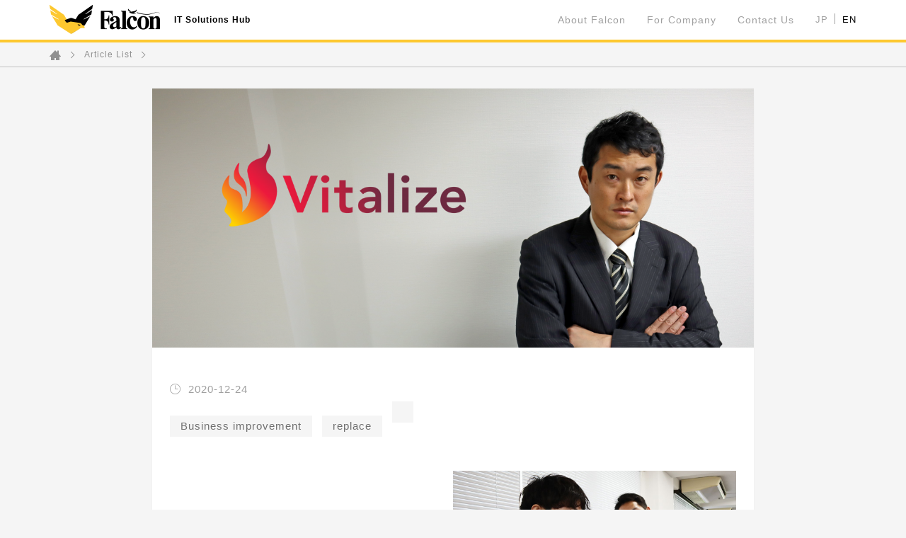

--- FILE ---
content_type: text/html; charset=UTF-8
request_url: https://falcon-jirei.com/en/articles/96
body_size: 47686
content:
<!DOCTYPE html>
<html lang="ja">
<head>

<!-- Google tag (gtag.js) -->
<script async src="https://www.googletagmanager.com/gtag/js?id=G-NMZXMJ2KKY"></script>
<script>
  window.dataLayer = window.dataLayer || [];
  function gtag(){dataLayer.push(arguments);}
  gtag('js', new Date());

  gtag('config', 'G-NMZXMJ2KKY');
</script>

<!-- Google Tag Manager -->
<script>(function(w,d,s,l,i){w[l]=w[l]||[];w[l].push({'gtm.start':
new Date().getTime(),event:'gtm.js'});var f=d.getElementsByTagName(s)[0],
j=d.createElement(s),dl=l!='dataLayer'?'&l='+l:'';j.async=true;j.src=
'https://www.googletagmanager.com/gtm.js?id='+i+dl;f.parentNode.insertBefore(j,f);
})(window,document,'script','dataLayer','GTM-NBLWD3PX');</script>
<!-- End Google Tag Manager -->

<title> | Falcon</title>
<meta name="description" content="">
<meta name="keywords" content="BtoB, Business Matching, System Development, IT, Case Study">
<link rel="canonical" href="https://falcon-jirei.com/en/articles/96">
<meta charset="UTF-8">
<meta name="viewport" content="width=device-width, initial-scale=1.0, minimum-scale=1.0, maximum-scale=1.0, user-scalable=no">
<meta name="csrf-token" content="">
<meta name="format-detection" content="telephone=no">
<link rel="shortcut icon" href="/img/favicon.ico">
<meta name="google-site-verification" content="rM-pMUVjwg_BGlq3-ow81D6Vw_p9BoNwUitlcw5s0gM" />
  <link rel="alternate" href="https://falcon-jirei.com/ja/articles/96" hreflang="ja" />
  <link rel="alternate" href="https://falcon-jirei.com/en/articles/96" hreflang="en" />
  <link rel="alternate" href="https://falcon-jirei.com/ja/articles/96" hreflang="x-default" />
<meta property="og:title" content=" | Falcon" />
<meta property="og:type" content="website" />
<meta property="og:url" content="https://falcon-jirei.com/en/articles/96" />
<meta property="og:site_name" content="Falcon" />
<meta property="og:description" content="" />
<meta property="og:image" content="https://falcon-jirei.com/img/ogp.png" />
<meta property="og:image:width" content="1200" /> 
<meta property="og:image:height" content="630" />
<link href="/css/vendor/slick.css" rel="stylesheet" type="text/css">
<link href="/css/icon.css?202301261450" rel="stylesheet" type="text/css">
<link href="/css/style.css?202301261450" rel="stylesheet" type="text/css">
<link href="/css/style.sp.css?202301261450" rel="stylesheet" type="text/css">
</head>
<body>

<!-- Google Tag Manager (noscript) -->
<noscript><iframe src="https://www.googletagmanager.com/ns.html?id=GTM-NBLWD3PX"
height="0" width="0" style="display:none;visibility:hidden"></iframe></noscript>
<!-- End Google Tag Manager (noscript) -->

<!-- Google Tag Manager -->
<script>(function(w,d,s,l,i){w[l]=w[l]||[];w[l].push({'gtm.start':
new Date().getTime(),event:'gtm.js'});var f=d.getElementsByTagName(s)[0],
j=d.createElement(s),dl=l!='dataLayer'?'&l='+l:'';j.async=true;j.src=
'https://www.googletagmanager.com/gtm.js?id='+i+dl;f.parentNode.insertBefore(j,f);
})(window,document,'script','dataLayer','GTM-M3GMP8T');</script>
<!-- End Google Tag Manager -->
<!-- Google Tag Manager (noscript) -->
<noscript><iframe src="https://www.googletagmanager.com/ns.html?id=GTM-M3GMP8T"
height="0" width="0" style="display:none;visibility:hidden"></iframe></noscript>
<!-- End Google Tag Manager (noscript) -->
<div class="Overlay" id="sOverlay">
<div class="Overlay-loader"></div>
</div>
<div class="Header">
    <div class="Header-in">
        <h1>
            <a class="Header-logo" href="/">
                ファルコン Falcon
            </a>
            <div class="Header-title">
                IT Solutions Hub            </div>
        </h1>
        <div class="Header-links">
            <div class="Header-links-link">
                <a href="/about">About Falcon</a>
            </div>
            <div class="Header-links-link">
                <a href="/application">For Company</a>
            </div>
            <div class="Header-links-link">
                <a class="contact gtm_button_click_contact" id="Header_index-contact-link" href="/contact">Contact Us</a>
            </div>
                            <div class="Header-links-lang">
                    <a class="Header-links-lang-ja sSwitch " data-url="?lang=ja">JP</a>
                    <a class="Header-links-lang-en sSwitch on" data-url="?lang=en">EN</a>
                </div>
                    </div>
    </div>
</div><div class="Crumb">
<div class="Crumb-in">


<div class="Crumb-title">
<a href="/"><i class="Icon Icon-home"></i></a>
</div>


<div class="Crumb-arrow"><i></i></div>

<div class="Crumb-title">
<a href="/articles">Article List</a>
</div>


<div class="Crumb-arrow"><i></i></div>

<div class="Crumb-title">
<span></span>
</div>

</div>
</div>
<div class="ArticleDetail">
<div class="ArticleDetail-content en">
  <div class="ArticleDetail-content-in">
    <div class="ArticleDetail-content-visual">
      <div class="ArticleDetail-content-visual-ec sLazyLoad">
        <div class="ArticleDetail-content-visual-ec-fc">
          <div class="ArticleDetail-content-visual-ec-fc-in">
            <img data-src="https://img.falcon-jirei.com/cms/image.375.png">
          </div>
        </div>
      </div>
    </div>
    <div class="ArticleDetail-content-frame">
      <div class="ArticleDetail-content-item">
        <div class="ArticleDetail-content_meta">
<div class="ArticleDetail-content_meta-date">
<i class="Icon Icon-clock"></i>
<span>2020-12-24</span>
</div>

<div class="ArticleDetail-content_meta-title">
<h1>
</h1>
</div>

<div class="ArticleDetail-content_meta-tags">

<a class="ArticleDetail-content_meta-tags-tag" href="/articles?topic=22">
Business improvement</a>


<a class="ArticleDetail-content_meta-tags-tag" href="/articles?topic=45">
 replace</a>


<a class="ArticleDetail-content_meta-tags-tag" href="/articles?topic=60">
</a>

</div>

</div>
                  <div class="ArticleDetail-content_section">

<div class="ArticleDetail-content_section-paragraphs">
<div class="ArticleDetail-content_section_paragraph">

<div class="ArticleDetail-content_section_paragraph-photo type1">

<div class="ArticleDetail-content_section_paragraph-photo-ec sLazyLoad" >
<div class="ArticleDetail-content_section_paragraph-photo-ec-fh" style="padding-top:calc(100%*0.751)">
<div class="ArticleDetail-content_section_paragraph-photo-ec-fh-in">
<img data-src="https://img.falcon-jirei.com/cms/image.369.1294x972.jpg">
</div>
</div>
</div>

</div>
</div>
</div>
</div>
                                    <div class="ArticleDetail-content_section">

<div class="ArticleDetail-content_section-paragraphs">
<div class="ArticleDetail-content_section_paragraph">

<div class="ArticleDetail-content_section_paragraph-photo type0">

<div class="ArticleDetail-content_section_paragraph-photo-ec sLazyLoad" >
<div class="ArticleDetail-content_section_paragraph-photo-ec-fh" style="padding-top:calc(100%*0.667)">
<div class="ArticleDetail-content_section_paragraph-photo-ec-fh-in">
<img data-src="https://img.falcon-jirei.com/cms/image.371.1146x764.jpg">
</div>
</div>
</div>

</div>
</div>
</div>
</div>
                  <div class="ArticleDetail-content_section">

<div class="ArticleDetail-content_section-paragraphs">
<div class="ArticleDetail-content_section_paragraph">

<div class="ArticleDetail-content_section_paragraph-people type1">
<div class="ArticleDetail-content_section_paragraph-people-ec">
<img src="https://img.falcon-jirei.com/cms/image.372.png">
</div>
<div class="ArticleDetail-content_section_paragraph-people-info">
<div class="ArticleDetail-content_section_paragraph-people-info-position">
</div>
<div class="ArticleDetail-content_section_paragraph-people-info-name">
</div>
<div class="ArticleDetail-content_section_paragraph-people-info-text">
<p>

</p></div>
</div>

</div>
</div>
</div>
</div>
              </div>
      <div class="ArticleDetail-contact_main-action buttons_only">
        <a class="contact gtm_button_click_contact" id="ArticleDetail-content-contact-link" href="/contact">
          <b><i class="Icon Icon-mail"></i><span>お問い合わせフォーム</span></b>
        </a>
        <a class="tel gtm_button_click_tel" id="ArticleDetail-content-tel" >
          <b><i class="Icon Icon-tel"></i><span>03-4530-0001</span></b>
        </a>
      </div>
                  <div class="ArticleDetail-content-item">
        <div class="ArticleDetail-content_partner">

<div class="ArticleDetail-content_partner-heading">
<div class="ArticleDetail-content_partner-heading-top">
<i class="Icon Icon-company"></i>
<span></span>
</div>
<div class="ArticleDetail-content_partner-company">
<a class="company_articles" href="/articles?partner=34"><span>View Case Studies</span></a>
</div>
</div>

<div class="ArticleDetail-content_partner">

<div class="ArticleDetail-content_partner-def">
<dl>
<dt>Updated At</dt>
<dd>
<p>2023-12-08</p>
</dd>
</dl>
</div>

<div class="ArticleDetail-content_partner-def">
<dl>
<dt>URL</dt>
<dd>
<p>
<a href="https://www.vitalize.co.jp/" target="_blank">https://www.vitalize.co.jp/</a>
</p>
</dd>
</dl>
</div>








</div><!-- paragraph -->

</div>
      </div>
    </div><!-- frame -->
  </div><!-- in -->
</div>
<div class="ArticleDetail-contact">
    <div class="ArticleDetail-contact-in">
        <div class="ArticleDetail-contact_main-action">
            <a class="contact gtm_button_click_contact" id="ArticleDetail-contact-contact-link-en" href="/contact">
                <b>
                    <i class="Icon Icon-mail"></i><span>Contact Form</span>
                </b>
            </a>
            <a class="tel gtm_button_click_tel" id="ArticleDetail-contact-tel-en" >
                <b>
                    <i class="Icon Icon-tel"></i><span>03-4530-0001</span>
                </b>
            </a>
        </div>
        <div class="ArticleDetail-contact_main-head en">
            <div class="ArticleDetail-contact_main-head-title">
                Please do not hesitate to consult
                <br>
                any questions on system development
            </div>
            <div class="ArticleDetail-contact_main-head-caption">
                Falcon administrative team's specialist will take a free consultation
            </div>
        </div>
        <div class="ArticleDetail-contact_main-text en">
            <p>
                This site is operated by Acro Holdings.<br>
                Based on experience gained in about 20,000 man-months per year, <br class="sp">
                planning of the hearing system of the issue, acquisition of the phase estimate,<br>
                We support the review of estimate contents and management of projects.<br>
                For inquiries, please fill out this mail form or the following phone number.
            </p>
        </div>
    </div>
</div>
<div class="ArticleDetail-articles">
<div class="ArticleDetail-articles-in">

<div class="ArticleDetail-articles_section">

<div class="ArticleDetail-articles_section-heading">
<div class="ArticleDetail-articles_section-heading-top">
<i class="Icon Icon-tag"></i>
<span>Articles with the same keywords</span>
</div>
<div class="ArticleDetail-articles_section-heading-tags">
<a class="ArticleDetail-articles_section-heading-tags-tag" href="/articles?topic=22">
Business improvement</a>
<a class="ArticleDetail-articles_section-heading-tags-tag" href="/articles?topic=45">
 replace</a>
<a class="ArticleDetail-articles_section-heading-tags-tag" href="/articles?topic=60">
</a>
</div>
</div>

<div class="ArticleDetail-articles_section-showcase">
<div class="ArticleDetail-articles_section-showcase_items">
<div class="ArticleDetail-articles_section-showcase_items-item">
<div class="ArticleDetail-articles_section-showcase_items-item-ec sLazyLoad">
<div class="ArticleDetail-articles_section-showcase_items-item-ec-fh">
<div class="ArticleDetail-articles_section-showcase_items-item-ec-fh-in">
<a href="/articles/3">
<img data-src="https://img.falcon-jirei.com/cms/image.90.750x500.jpg">
</a>
</div>
</div>
</div>
<div class="ArticleDetail-articles_section-showcase_items-item-info">
<div class="ArticleDetail-articles_section-showcase_items-item-info-date">
<i class="Icon Icon-clock"></i>
<span>2019-04-08</span>
</div>
<div class="ArticleDetail-articles_section-showcase_items-item-info-title en">
<a href="/articles/3" class="sTruncate">
Realize release of EC site in a short time by cooperating with existing system</a>
</div>
<div class="ArticleDetail-articles_section-showcase_items-item-info-tag">
        <a href="/articles?topic=22">
        Business improvement    </a>
    、    <a href="/articles?topic=31">
        External cooperation    </a>
    、    <a href="/articles?topic=37">
        E-commerce    </a>
</div>
</div>
</div>
<div class="ArticleDetail-articles_section-showcase_items-item">
<div class="ArticleDetail-articles_section-showcase_items-item-ec sLazyLoad">
<div class="ArticleDetail-articles_section-showcase_items-item-ec-fh">
<div class="ArticleDetail-articles_section-showcase_items-item-ec-fh-in">
<a href="/articles/4">
<img data-src="https://img.falcon-jirei.com/cms/image.91.750x500.jpg">
</a>
</div>
</div>
</div>
<div class="ArticleDetail-articles_section-showcase_items-item-info">
<div class="ArticleDetail-articles_section-showcase_items-item-info-date">
<i class="Icon Icon-clock"></i>
<span>2019-04-08</span>
</div>
<div class="ArticleDetail-articles_section-showcase_items-item-info-title en">
<a href="/articles/4" class="sTruncate">
A large-scale renovation of the EC site has resulted in more efficient operation</a>
</div>
<div class="ArticleDetail-articles_section-showcase_items-item-info-tag">
        <a href="/articles?topic=22">
        Business improvement    </a>
    、    <a href="/articles?topic=37">
        E-commerce    </a>
</div>
</div>
</div>
<div class="ArticleDetail-articles_section-showcase_items-item">
<div class="ArticleDetail-articles_section-showcase_items-item-ec sLazyLoad">
<div class="ArticleDetail-articles_section-showcase_items-item-ec-fh">
<div class="ArticleDetail-articles_section-showcase_items-item-ec-fh-in">
<a href="/articles/5">
<img data-src="https://img.falcon-jirei.com/cms/image.88.750x500.jpg">
</a>
</div>
</div>
</div>
<div class="ArticleDetail-articles_section-showcase_items-item-info">
<div class="ArticleDetail-articles_section-showcase_items-item-info-date">
<i class="Icon Icon-clock"></i>
<span>2019-04-08</span>
</div>
<div class="ArticleDetail-articles_section-showcase_items-item-info-title en">
<a href="/articles/5" class="sTruncate">
Built MICE new reservation system, contributing greatly to sales</a>
</div>
<div class="ArticleDetail-articles_section-showcase_items-item-info-tag">
        <a href="/articles?topic=22">
        Business improvement    </a>
</div>
</div>
</div>
<div class="ArticleDetail-articles_section-showcase_items-item">
<div class="ArticleDetail-articles_section-showcase_items-item-ec sLazyLoad">
<div class="ArticleDetail-articles_section-showcase_items-item-ec-fh">
<div class="ArticleDetail-articles_section-showcase_items-item-ec-fh-in">
<a href="/articles/6">
<img data-src="https://img.falcon-jirei.com/cms/image.188.750x500.jpg">
</a>
</div>
</div>
</div>
<div class="ArticleDetail-articles_section-showcase_items-item-info">
<div class="ArticleDetail-articles_section-showcase_items-item-info-date">
<i class="Icon Icon-clock"></i>
<span>2019-01-23</span>
</div>
<div class="ArticleDetail-articles_section-showcase_items-item-info-title en">
<a href="/articles/6" class="sTruncate">
Contributing to the expansion of Kabuki fans with the speedy lending management success</a>
</div>
<div class="ArticleDetail-articles_section-showcase_items-item-info-tag">
        <a href="/articles?topic=22">
        Business improvement    </a>
    、    <a href="/articles?topic=28">
        Entertainment    </a>
    、    <a href="/articles?topic=25">
        Rental management    </a>
</div>
</div>
</div>
<div class="ArticleDetail-articles_section-showcase_items-item">
<div class="ArticleDetail-articles_section-showcase_items-item-ec sLazyLoad">
<div class="ArticleDetail-articles_section-showcase_items-item-ec-fh">
<div class="ArticleDetail-articles_section-showcase_items-item-ec-fh-in">
<a href="/articles/9">
<img data-src="https://img.falcon-jirei.com/cms/image.220.750x500.jpg">
</a>
</div>
</div>
</div>
<div class="ArticleDetail-articles_section-showcase_items-item-info">
<div class="ArticleDetail-articles_section-showcase_items-item-info-date">
<i class="Icon Icon-clock"></i>
<span>2019-04-02</span>
</div>
<div class="ArticleDetail-articles_section-showcase_items-item-info-title en">
<a href="/articles/9" class="sTruncate">
Refurbishment without stopping the flow of ordering system during operation</a>
</div>
<div class="ArticleDetail-articles_section-showcase_items-item-info-tag">
        <a href="/articles?topic=22">
        Business improvement    </a>
    、    <a href="/articles?topic=40">
        Logistics    </a>
</div>
</div>
</div>
<div class="ArticleDetail-articles_section-showcase_items-item">
<div class="ArticleDetail-articles_section-showcase_items-item-ec sLazyLoad">
<div class="ArticleDetail-articles_section-showcase_items-item-ec-fh">
<div class="ArticleDetail-articles_section-showcase_items-item-ec-fh-in">
<a href="/articles/10">
<img data-src="https://img.falcon-jirei.com/cms/image.79.750x500.jpg">
</a>
</div>
</div>
</div>
<div class="ArticleDetail-articles_section-showcase_items-item-info">
<div class="ArticleDetail-articles_section-showcase_items-item-info-date">
<i class="Icon Icon-clock"></i>
<span>2019-04-02</span>
</div>
<div class="ArticleDetail-articles_section-showcase_items-item-info-title en">
<a href="/articles/10" class="sTruncate">
Can Tianyang newspaper industry typesetting system be a savior?</a>
</div>
<div class="ArticleDetail-articles_section-showcase_items-item-info-tag">
        <a href="/articles?topic=22">
        Business improvement    </a>
</div>
</div>
</div>
<div class="ArticleDetail-articles_section-showcase_items-item">
<div class="ArticleDetail-articles_section-showcase_items-item-ec sLazyLoad">
<div class="ArticleDetail-articles_section-showcase_items-item-ec-fh">
<div class="ArticleDetail-articles_section-showcase_items-item-ec-fh-in">
<a href="/articles/11">
<img data-src="https://img.falcon-jirei.com/cms/image.219.750x500.jpg">
</a>
</div>
</div>
</div>
<div class="ArticleDetail-articles_section-showcase_items-item-info">
<div class="ArticleDetail-articles_section-showcase_items-item-info-date">
<i class="Icon Icon-clock"></i>
<span>2019-04-02</span>
</div>
<div class="ArticleDetail-articles_section-showcase_items-item-info-title en">
<a href="/articles/11" class="sTruncate">
24 hours a day, 365 days a year, seven days a week operation and maintenance service</a>
</div>
<div class="ArticleDetail-articles_section-showcase_items-item-info-tag">
        <a href="/articles?topic=22">
        Business improvement    </a>
</div>
</div>
</div>
<div class="ArticleDetail-articles_section-showcase_items-item">
<div class="ArticleDetail-articles_section-showcase_items-item-ec sLazyLoad">
<div class="ArticleDetail-articles_section-showcase_items-item-ec-fh">
<div class="ArticleDetail-articles_section-showcase_items-item-ec-fh-in">
<a href="/articles/13">
<img data-src="https://img.falcon-jirei.com/cms/image.28.750x500.jpg">
</a>
</div>
</div>
</div>
<div class="ArticleDetail-articles_section-showcase_items-item-info">
<div class="ArticleDetail-articles_section-showcase_items-item-info-date">
<i class="Icon Icon-clock"></i>
<span>2019-01-23</span>
</div>
<div class="ArticleDetail-articles_section-showcase_items-item-info-title en">
<a href="/articles/13" class="sTruncate">
Cine-computer information portal site New production development</a>
</div>
<div class="ArticleDetail-articles_section-showcase_items-item-info-tag">
        <a href="/articles?topic=22">
        Business improvement    </a>
    、    <a href="/articles?topic=28">
        Entertainment    </a>
</div>
</div>
</div>
<div class="ArticleDetail-articles_section-showcase_items-item">
<div class="ArticleDetail-articles_section-showcase_items-item-ec sLazyLoad">
<div class="ArticleDetail-articles_section-showcase_items-item-ec-fh">
<div class="ArticleDetail-articles_section-showcase_items-item-ec-fh-in">
<a href="/articles/15">
<img data-src="https://img.falcon-jirei.com/cms/image.56.png">
</a>
</div>
</div>
</div>
<div class="ArticleDetail-articles_section-showcase_items-item-info">
<div class="ArticleDetail-articles_section-showcase_items-item-info-date">
<i class="Icon Icon-clock"></i>
<span>2019-01-23</span>
</div>
<div class="ArticleDetail-articles_section-showcase_items-item-info-title en">
<a href="/articles/15" class="sTruncate">
Machine learning, big data, data science What is the efficiency of work provided by state-of-the-art technology?</a>
</div>
<div class="ArticleDetail-articles_section-showcase_items-item-info-tag">
        <a href="/articles?topic=22">
        Business improvement    </a>
    、    <a href="/articles?topic=32">
        Machine learning    </a>
    、    <a href="/articles?topic=34">
        AI    </a>
    、    <a href="/articles?topic=33">
        Big data    </a>
</div>
</div>
</div>
<div class="ArticleDetail-articles_section-showcase_items-item">
<div class="ArticleDetail-articles_section-showcase_items-item-ec sLazyLoad">
<div class="ArticleDetail-articles_section-showcase_items-item-ec-fh">
<div class="ArticleDetail-articles_section-showcase_items-item-ec-fh-in">
<a href="/articles/16">
<img data-src="https://img.falcon-jirei.com/cms/image.147.750x500.jpg">
</a>
</div>
</div>
</div>
<div class="ArticleDetail-articles_section-showcase_items-item-info">
<div class="ArticleDetail-articles_section-showcase_items-item-info-date">
<i class="Icon Icon-clock"></i>
<span>2019-01-15</span>
</div>
<div class="ArticleDetail-articles_section-showcase_items-item-info-title en">
<a href="/articles/16" class="sTruncate">
Replacement of existing system due to system revision</a>
</div>
<div class="ArticleDetail-articles_section-showcase_items-item-info-tag">
        <a href="/articles?topic=22">
        Business improvement    </a>
</div>
</div>
</div>
<div class="ArticleDetail-articles_section-showcase_items-item">
<div class="ArticleDetail-articles_section-showcase_items-item-ec sLazyLoad">
<div class="ArticleDetail-articles_section-showcase_items-item-ec-fh">
<div class="ArticleDetail-articles_section-showcase_items-item-ec-fh-in">
<a href="/articles/26">
<img data-src="https://img.falcon-jirei.com/cms/image.206.750x500.jpg">
</a>
</div>
</div>
</div>
<div class="ArticleDetail-articles_section-showcase_items-item-info">
<div class="ArticleDetail-articles_section-showcase_items-item-info-date">
<i class="Icon Icon-clock"></i>
<span>2019-07-01</span>
</div>
<div class="ArticleDetail-articles_section-showcase_items-item-info-title en">
<a href="/articles/26" class="sTruncate">
 Integrate sales support system and aim to improve function</a>
</div>
<div class="ArticleDetail-articles_section-showcase_items-item-info-tag">
        <a href="/articles?topic=22">
        Business improvement    </a>
    、    <a href="/articles?topic=29">
        Performance improvement    </a>
    、    <a href="/articles?topic=43">
        Medical care    </a>
</div>
</div>
</div>
<div class="ArticleDetail-articles_section-showcase_items-item">
<div class="ArticleDetail-articles_section-showcase_items-item-ec sLazyLoad">
<div class="ArticleDetail-articles_section-showcase_items-item-ec-fh">
<div class="ArticleDetail-articles_section-showcase_items-item-ec-fh-in">
<a href="/articles/27">
<img data-src="https://img.falcon-jirei.com/cms/image.142.750x500.jpg">
</a>
</div>
</div>
</div>
<div class="ArticleDetail-articles_section-showcase_items-item-info">
<div class="ArticleDetail-articles_section-showcase_items-item-info-date">
<i class="Icon Icon-clock"></i>
<span>2019-05-15</span>
</div>
<div class="ArticleDetail-articles_section-showcase_items-item-info-title en">
<a href="/articles/27" class="sTruncate">
New function development renovation addition of warehouse management system through core system renovation</a>
</div>
<div class="ArticleDetail-articles_section-showcase_items-item-info-tag">
        <a href="/articles?topic=22">
        Business improvement    </a>
    、    <a href="/articles?topic=29">
        Performance improvement    </a>
    、    <a href="/articles?topic=40">
        Logistics    </a>
</div>
</div>
</div>
<div class="ArticleDetail-articles_section-showcase_items-item">
<div class="ArticleDetail-articles_section-showcase_items-item-ec sLazyLoad">
<div class="ArticleDetail-articles_section-showcase_items-item-ec-fh">
<div class="ArticleDetail-articles_section-showcase_items-item-ec-fh-in">
<a href="/articles/30">
<img data-src="https://img.falcon-jirei.com/cms/image.181.750x500.jpg">
</a>
</div>
</div>
</div>
<div class="ArticleDetail-articles_section-showcase_items-item-info">
<div class="ArticleDetail-articles_section-showcase_items-item-info-date">
<i class="Icon Icon-clock"></i>
<span>2019-07-04</span>
</div>
<div class="ArticleDetail-articles_section-showcase_items-item-info-title en">
<a href="/articles/30" class="sTruncate">
Contract management system that absorbs different business specifications and is responsible for standardization of business</a>
</div>
<div class="ArticleDetail-articles_section-showcase_items-item-info-tag">
        <a href="/articles?topic=22">
        Business improvement    </a>
    、    <a href="/articles?topic=29">
        Performance improvement    </a>
    、    <a href="/articles?topic=24">
        education    </a>
</div>
</div>
</div>
<div class="ArticleDetail-articles_section-showcase_items-item">
<div class="ArticleDetail-articles_section-showcase_items-item-ec sLazyLoad">
<div class="ArticleDetail-articles_section-showcase_items-item-ec-fh">
<div class="ArticleDetail-articles_section-showcase_items-item-ec-fh-in">
<a href="/articles/36">
<img data-src="https://img.falcon-jirei.com/cms/image.216.750x500.jpg">
</a>
</div>
</div>
</div>
<div class="ArticleDetail-articles_section-showcase_items-item-info">
<div class="ArticleDetail-articles_section-showcase_items-item-info-date">
<i class="Icon Icon-clock"></i>
<span>2019-11-01</span>
</div>
<div class="ArticleDetail-articles_section-showcase_items-item-info-title en">
<a href="/articles/36" class="sTruncate">
</a>
</div>
<div class="ArticleDetail-articles_section-showcase_items-item-info-tag">
        <a href="/articles?topic=22">
        Business improvement    </a>
</div>
</div>
</div>
<div class="ArticleDetail-articles_section-showcase_items-item">
<div class="ArticleDetail-articles_section-showcase_items-item-ec sLazyLoad">
<div class="ArticleDetail-articles_section-showcase_items-item-ec-fh">
<div class="ArticleDetail-articles_section-showcase_items-item-ec-fh-in">
<a href="/articles/37">
<img data-src="https://img.falcon-jirei.com/cms/image.221.750x500.jpg">
</a>
</div>
</div>
</div>
<div class="ArticleDetail-articles_section-showcase_items-item-info">
<div class="ArticleDetail-articles_section-showcase_items-item-info-date">
<i class="Icon Icon-clock"></i>
<span>2019-11-26</span>
</div>
<div class="ArticleDetail-articles_section-showcase_items-item-info-title en">
<a href="/articles/37" class="sTruncate">
Vehicle allocation management system replacement due to lack of support for development environment</a>
</div>
<div class="ArticleDetail-articles_section-showcase_items-item-info-tag">
        <a href="/articles?topic=40">
        Logistics    </a>
    、    <a href="/articles?topic=45">
         replace    </a>
</div>
</div>
</div>
<div class="ArticleDetail-articles_section-showcase_items-item">
<div class="ArticleDetail-articles_section-showcase_items-item-ec sLazyLoad">
<div class="ArticleDetail-articles_section-showcase_items-item-ec-fh">
<div class="ArticleDetail-articles_section-showcase_items-item-ec-fh-in">
<a href="/articles/38">
<img data-src="https://img.falcon-jirei.com/cms/image.234.750x500.jpg">
</a>
</div>
</div>
</div>
<div class="ArticleDetail-articles_section-showcase_items-item-info">
<div class="ArticleDetail-articles_section-showcase_items-item-info-date">
<i class="Icon Icon-clock"></i>
<span>2019-11-26</span>
</div>
<div class="ArticleDetail-articles_section-showcase_items-item-info-title en">
<a href="/articles/38" class="sTruncate">
Budget financial system replacement for certain universities</a>
</div>
<div class="ArticleDetail-articles_section-showcase_items-item-info-tag">
        <a href="/articles?topic=29">
        Performance improvement    </a>
    、    <a href="/articles?topic=24">
        education    </a>
    、    <a href="/articles?topic=44">
        University    </a>
    、    <a href="/articles?topic=45">
         replace    </a>
</div>
</div>
</div>
<div class="ArticleDetail-articles_section-showcase_items-item">
<div class="ArticleDetail-articles_section-showcase_items-item-ec sLazyLoad">
<div class="ArticleDetail-articles_section-showcase_items-item-ec-fh">
<div class="ArticleDetail-articles_section-showcase_items-item-ec-fh-in">
<a href="/articles/39">
<img data-src="https://img.falcon-jirei.com/cms/image.232.750x500.jpg">
</a>
</div>
</div>
</div>
<div class="ArticleDetail-articles_section-showcase_items-item-info">
<div class="ArticleDetail-articles_section-showcase_items-item-info-date">
<i class="Icon Icon-clock"></i>
<span>2019-11-26</span>
</div>
<div class="ArticleDetail-articles_section-showcase_items-item-info-title en">
<a href="/articles/39" class="sTruncate">
Business improvement / efficiency tool migration support for major logistics companies</a>
</div>
<div class="ArticleDetail-articles_section-showcase_items-item-info-tag">
        <a href="/articles?topic=22">
        Business improvement    </a>
    、    <a href="/articles?topic=29">
        Performance improvement    </a>
</div>
</div>
</div>
<div class="ArticleDetail-articles_section-showcase_items-item">
<div class="ArticleDetail-articles_section-showcase_items-item-ec sLazyLoad">
<div class="ArticleDetail-articles_section-showcase_items-item-ec-fh">
<div class="ArticleDetail-articles_section-showcase_items-item-ec-fh-in">
<a href="/articles/40">
<img data-src="https://img.falcon-jirei.com/cms/image.233.750x500.jpg">
</a>
</div>
</div>
</div>
<div class="ArticleDetail-articles_section-showcase_items-item-info">
<div class="ArticleDetail-articles_section-showcase_items-item-info-date">
<i class="Icon Icon-clock"></i>
<span>2019-11-27</span>
</div>
<div class="ArticleDetail-articles_section-showcase_items-item-info-title en">
<a href="/articles/40" class="sTruncate">
Renewal of book management system for independent administrative agencies</a>
</div>
<div class="ArticleDetail-articles_section-showcase_items-item-info-tag">
        <a href="/articles?topic=22">
        Business improvement    </a>
    、    <a href="/articles?topic=29">
        Performance improvement    </a>
    、    <a href="/articles?topic=41">
        Government and local government    </a>
</div>
</div>
</div>
<div class="ArticleDetail-articles_section-showcase_items-item">
<div class="ArticleDetail-articles_section-showcase_items-item-ec sLazyLoad">
<div class="ArticleDetail-articles_section-showcase_items-item-ec-fh">
<div class="ArticleDetail-articles_section-showcase_items-item-ec-fh-in">
<a href="/articles/86">
<img data-src="https://img.falcon-jirei.com/cms/image.330.750x500.jpg">
</a>
</div>
</div>
</div>
<div class="ArticleDetail-articles_section-showcase_items-item-info">
<div class="ArticleDetail-articles_section-showcase_items-item-info-date">
<i class="Icon Icon-clock"></i>
<span>2020-08-06</span>
</div>
<div class="ArticleDetail-articles_section-showcase_items-item-info-title en">
<a href="/articles/86" class="sTruncate">
</a>
</div>
<div class="ArticleDetail-articles_section-showcase_items-item-info-tag">
        <a href="/articles?topic=22">
        Business improvement    </a>
</div>
</div>
</div>
<div class="ArticleDetail-articles_section-showcase_items-item">
<div class="ArticleDetail-articles_section-showcase_items-item-ec sLazyLoad">
<div class="ArticleDetail-articles_section-showcase_items-item-ec-fh">
<div class="ArticleDetail-articles_section-showcase_items-item-ec-fh-in">
<a href="/articles/87">
<img data-src="https://img.falcon-jirei.com/cms/image.349.png">
</a>
</div>
</div>
</div>
<div class="ArticleDetail-articles_section-showcase_items-item-info">
<div class="ArticleDetail-articles_section-showcase_items-item-info-date">
<i class="Icon Icon-clock"></i>
<span>2020-09-29</span>
</div>
<div class="ArticleDetail-articles_section-showcase_items-item-info-title en">
<a href="/articles/87" class="sTruncate">
</a>
</div>
<div class="ArticleDetail-articles_section-showcase_items-item-info-tag">
        <a href="/articles?topic=22">
        Business improvement    </a>
    、    <a href="/articles?topic=70">
        mobile    </a>
</div>
</div>
</div>
<div class="ArticleDetail-articles_section-showcase_items-item">
<div class="ArticleDetail-articles_section-showcase_items-item-ec sLazyLoad">
<div class="ArticleDetail-articles_section-showcase_items-item-ec-fh">
<div class="ArticleDetail-articles_section-showcase_items-item-ec-fh-in">
<a href="/articles/94">
<img data-src="https://img.falcon-jirei.com/cms/image.353.750x500.jpg">
</a>
</div>
</div>
</div>
<div class="ArticleDetail-articles_section-showcase_items-item-info">
<div class="ArticleDetail-articles_section-showcase_items-item-info-date">
<i class="Icon Icon-clock"></i>
<span>2021-08-21</span>
</div>
<div class="ArticleDetail-articles_section-showcase_items-item-info-title en">
<a href="/articles/94" class="sTruncate">
</a>
</div>
<div class="ArticleDetail-articles_section-showcase_items-item-info-tag">
        <a href="/articles?topic=22">
        Business improvement    </a>
    、    <a href="/articles?topic=31">
        External cooperation    </a>
</div>
</div>
</div>
<div class="ArticleDetail-articles_section-showcase_items-item">
<div class="ArticleDetail-articles_section-showcase_items-item-ec sLazyLoad">
<div class="ArticleDetail-articles_section-showcase_items-item-ec-fh">
<div class="ArticleDetail-articles_section-showcase_items-item-ec-fh-in">
<a href="/articles/95">
<img data-src="https://img.falcon-jirei.com/cms/image.365.750x500.jpg">
</a>
</div>
</div>
</div>
<div class="ArticleDetail-articles_section-showcase_items-item-info">
<div class="ArticleDetail-articles_section-showcase_items-item-info-date">
<i class="Icon Icon-clock"></i>
<span>2021-08-21</span>
</div>
<div class="ArticleDetail-articles_section-showcase_items-item-info-title en">
<a href="/articles/95" class="sTruncate">
</a>
</div>
<div class="ArticleDetail-articles_section-showcase_items-item-info-tag">
        <a href="/articles?topic=22">
        Business improvement    </a>
    、    <a href="/articles?topic=29">
        Performance improvement    </a>
</div>
</div>
</div>
<div class="ArticleDetail-articles_section-showcase_items-item">
<div class="ArticleDetail-articles_section-showcase_items-item-ec sLazyLoad">
<div class="ArticleDetail-articles_section-showcase_items-item-ec-fh">
<div class="ArticleDetail-articles_section-showcase_items-item-ec-fh-in">
<a href="/articles/98">
<img data-src="https://img.falcon-jirei.com/cms/image.385.750x500.jpg">
</a>
</div>
</div>
</div>
<div class="ArticleDetail-articles_section-showcase_items-item-info">
<div class="ArticleDetail-articles_section-showcase_items-item-info-date">
<i class="Icon Icon-clock"></i>
<span>2021-05-25</span>
</div>
<div class="ArticleDetail-articles_section-showcase_items-item-info-title en">
<a href="/articles/98" class="sTruncate">
</a>
</div>
<div class="ArticleDetail-articles_section-showcase_items-item-info-tag">
        <a href="/articles?topic=22">
        Business improvement    </a>
</div>
</div>
</div>
<div class="ArticleDetail-articles_section-showcase_items-item">
<div class="ArticleDetail-articles_section-showcase_items-item-ec sLazyLoad">
<div class="ArticleDetail-articles_section-showcase_items-item-ec-fh">
<div class="ArticleDetail-articles_section-showcase_items-item-ec-fh-in">
<a href="/articles/99">
<img data-src="https://img.falcon-jirei.com/cms/image.390.750x500.jpg">
</a>
</div>
</div>
</div>
<div class="ArticleDetail-articles_section-showcase_items-item-info">
<div class="ArticleDetail-articles_section-showcase_items-item-info-date">
<i class="Icon Icon-clock"></i>
<span>2021-06-29</span>
</div>
<div class="ArticleDetail-articles_section-showcase_items-item-info-title en">
<a href="/articles/99" class="sTruncate">
</a>
</div>
<div class="ArticleDetail-articles_section-showcase_items-item-info-tag">
        <a href="/articles?topic=22">
        Business improvement    </a>
    、    <a href="/articles?topic=34">
        AI    </a>
    、    <a href="/articles?topic=66">
        Health Care    </a>
</div>
</div>
</div>
<div class="ArticleDetail-articles_section-showcase_items-item">
<div class="ArticleDetail-articles_section-showcase_items-item-ec sLazyLoad">
<div class="ArticleDetail-articles_section-showcase_items-item-ec-fh">
<div class="ArticleDetail-articles_section-showcase_items-item-ec-fh-in">
<a href="/articles/100">
<img data-src="https://img.falcon-jirei.com/cms/image.393.png">
</a>
</div>
</div>
</div>
<div class="ArticleDetail-articles_section-showcase_items-item-info">
<div class="ArticleDetail-articles_section-showcase_items-item-info-date">
<i class="Icon Icon-clock"></i>
<span>2021-11-12</span>
</div>
<div class="ArticleDetail-articles_section-showcase_items-item-info-title en">
<a href="/articles/100" class="sTruncate">
</a>
</div>
<div class="ArticleDetail-articles_section-showcase_items-item-info-tag">
        <a href="/articles?topic=22">
        Business improvement    </a>
    、    <a href="/articles?topic=31">
        External cooperation    </a>
    、    <a href="/articles?topic=70">
        mobile    </a>
</div>
</div>
</div>
<div class="ArticleDetail-articles_section-showcase_items-item">
<div class="ArticleDetail-articles_section-showcase_items-item-ec sLazyLoad">
<div class="ArticleDetail-articles_section-showcase_items-item-ec-fh">
<div class="ArticleDetail-articles_section-showcase_items-item-ec-fh-in">
<a href="/articles/101">
<img data-src="https://img.falcon-jirei.com/cms/image.400.png">
</a>
</div>
</div>
</div>
<div class="ArticleDetail-articles_section-showcase_items-item-info">
<div class="ArticleDetail-articles_section-showcase_items-item-info-date">
<i class="Icon Icon-clock"></i>
<span>2021-12-02</span>
</div>
<div class="ArticleDetail-articles_section-showcase_items-item-info-title en">
<a href="/articles/101" class="sTruncate">
</a>
</div>
<div class="ArticleDetail-articles_section-showcase_items-item-info-tag">
        <a href="/articles?topic=22">
        Business improvement    </a>
    、    <a href="/articles?topic=29">
        Performance improvement    </a>
    、    <a href="/articles?topic=43">
        Medical care    </a>
</div>
</div>
</div>
</div>
</div>

</div>

</div><!-- in -->
</div>
</div>
<div class="Searcher">
<div class="Searcher-in">

<div class="Searcher-topics">
<div class="Searcher-topics-head">
Choose a keyword</div>
<div class="Searcher-topics-tags">
<a class="Searcher-topics-tags-tag" href="/articles?keyword=49">
product development</a>
<a class="Searcher-topics-tags-tag" href="/articles?keyword=37">
E-commerce</a>
<a class="Searcher-topics-tags-tag" href="/articles?keyword=30">
Portal site</a>
<a class="Searcher-topics-tags-tag" href="/articles?keyword=33">
Big data</a>
<a class="Searcher-topics-tags-tag" href="/articles?keyword=27">
Bluetooth cooperation</a>
<a class="Searcher-topics-tags-tag" href="/articles?keyword=43">
Medical care</a>
<a class="Searcher-topics-tags-tag" href="/articles?keyword=70">
mobile</a>
<a class="Searcher-topics-tags-tag" href="/articles?keyword=34">
AI</a>
<a class="Searcher-topics-tags-tag" href="/articles?keyword=24">
education</a>
<a class="Searcher-topics-tags-tag" href="/articles?keyword=32">
Machine learning</a>
<a class="Searcher-topics-tags-tag" href="/articles?keyword=41">
Government and local government</a>
<a class="Searcher-topics-tags-tag" href="/articles?keyword=71">
AWS</a>
<a class="Searcher-topics-tags-tag" href="/articles?keyword=26">
Health appliances</a>
<a class="Searcher-topics-tags-tag" href="/articles?keyword=54">
Enterprise Resource Planning</a>
<a class="Searcher-topics-tags-tag" href="/articles?keyword=31">
External cooperation</a>
<a class="Searcher-topics-tags-tag" href="/articles?keyword=47">
 Paperless</a>
<a class="Searcher-topics-tags-tag" href="/articles?keyword=44">
University</a>
<a class="Searcher-topics-tags-tag" href="/articles?keyword=35">
Finance</a>
<a class="Searcher-topics-tags-tag" href="/articles?keyword=22">
Business improvement</a>
<a class="Searcher-topics-tags-tag" href="/articles?keyword=66">
Health Care</a>
<a class="Searcher-topics-tags-tag" href="/articles?keyword=51">
Information and Communication Technology</a>
<a class="Searcher-topics-tags-tag" href="/articles?keyword=53">
Welfare service</a>
<a class="Searcher-topics-tags-tag" href="/articles?keyword=45">
 replace</a>
<a class="Searcher-topics-tags-tag" href="/articles?keyword=69">
automatic recognition</a>
<a class="Searcher-topics-tags-tag" href="/articles?keyword=29">
Performance improvement</a>
<a class="Searcher-topics-tags-tag" href="/articles?keyword=50">
Social Networking Service</a>
<a class="Searcher-topics-tags-tag" href="/articles?keyword=9">
Travel industry</a>
<a class="Searcher-topics-tags-tag" href="/articles?keyword=25">
Rental management</a>
<a class="Searcher-topics-tags-tag" href="/articles?keyword=28">
Entertainment</a>
<a class="Searcher-topics-tags-tag" href="/articles?keyword=40">
Logistics</a>
<a class="Searcher-topics-tags-tag" href="/articles?keyword=46">
 Regional revitalization</a>
</div>
</div>

</div><!-- in -->
</div>
<div class="TopicFooter">
<div class="TopicFooter-in">
<div class="TopicFooter-topics">
<a class="TopicFooter-topics-link" href="/articles?keyword=47">
 Paperless</a>
<span class="TopicFooter-topics-sep">/</span>
<a class="TopicFooter-topics-link" href="/articles?keyword=46">
 Regional revitalization</a>
<span class="TopicFooter-topics-sep">/</span>
<a class="TopicFooter-topics-link" href="/articles?keyword=45">
 replace</a>
<span class="TopicFooter-topics-sep">/</span>
<a class="TopicFooter-topics-link" href="/articles?keyword=34">
AI</a>
<span class="TopicFooter-topics-sep">/</span>
<a class="TopicFooter-topics-link" href="/articles?keyword=69">
automatic recognition</a>
<span class="TopicFooter-topics-sep">/</span>
<a class="TopicFooter-topics-link" href="/articles?keyword=71">
AWS</a>
<span class="TopicFooter-topics-sep">/</span>
<a class="TopicFooter-topics-link" href="/articles?keyword=33">
Big data</a>
<span class="TopicFooter-topics-sep">/</span>
<a class="TopicFooter-topics-link" href="/articles?keyword=27">
Bluetooth cooperation</a>
<span class="TopicFooter-topics-sep">/</span>
<a class="TopicFooter-topics-link" href="/articles?keyword=22">
Business improvement</a>
<span class="TopicFooter-topics-sep">/</span>
<a class="TopicFooter-topics-link" href="/articles?keyword=37">
E-commerce</a>
<span class="TopicFooter-topics-sep">/</span>
<a class="TopicFooter-topics-link" href="/articles?keyword=24">
education</a>
<span class="TopicFooter-topics-sep">/</span>
<a class="TopicFooter-topics-link" href="/articles?keyword=54">
Enterprise Resource Planning</a>
<span class="TopicFooter-topics-sep">/</span>
<a class="TopicFooter-topics-link" href="/articles?keyword=28">
Entertainment</a>
<span class="TopicFooter-topics-sep">/</span>
<a class="TopicFooter-topics-link" href="/articles?keyword=31">
External cooperation</a>
<span class="TopicFooter-topics-sep">/</span>
<a class="TopicFooter-topics-link" href="/articles?keyword=35">
Finance</a>
<span class="TopicFooter-topics-sep">/</span>
<a class="TopicFooter-topics-link" href="/articles?keyword=41">
Government and local government</a>
<span class="TopicFooter-topics-sep">/</span>
<a class="TopicFooter-topics-link" href="/articles?keyword=26">
Health appliances</a>
<span class="TopicFooter-topics-sep">/</span>
<a class="TopicFooter-topics-link" href="/articles?keyword=66">
Health Care</a>
<span class="TopicFooter-topics-sep">/</span>
<a class="TopicFooter-topics-link" href="/articles?keyword=51">
Information and Communication Technology</a>
<span class="TopicFooter-topics-sep">/</span>
<a class="TopicFooter-topics-link" href="/articles?keyword=40">
Logistics</a>
<span class="TopicFooter-topics-sep">/</span>
<a class="TopicFooter-topics-link" href="/articles?keyword=32">
Machine learning</a>
<span class="TopicFooter-topics-sep">/</span>
<a class="TopicFooter-topics-link" href="/articles?keyword=43">
Medical care</a>
<span class="TopicFooter-topics-sep">/</span>
<a class="TopicFooter-topics-link" href="/articles?keyword=70">
mobile</a>
<span class="TopicFooter-topics-sep">/</span>
<a class="TopicFooter-topics-link" href="/articles?keyword=29">
Performance improvement</a>
<span class="TopicFooter-topics-sep">/</span>
<a class="TopicFooter-topics-link" href="/articles?keyword=30">
Portal site</a>
<span class="TopicFooter-topics-sep">/</span>
<a class="TopicFooter-topics-link" href="/articles?keyword=49">
product development</a>
<span class="TopicFooter-topics-sep">/</span>
<a class="TopicFooter-topics-link" href="/articles?keyword=25">
Rental management</a>
<span class="TopicFooter-topics-sep">/</span>
<a class="TopicFooter-topics-link" href="/articles?keyword=50">
Social Networking Service</a>
<span class="TopicFooter-topics-sep">/</span>
<a class="TopicFooter-topics-link" href="/articles?keyword=9">
Travel industry</a>
<span class="TopicFooter-topics-sep">/</span>
<a class="TopicFooter-topics-link" href="/articles?keyword=44">
University</a>
<span class="TopicFooter-topics-sep">/</span>
<a class="TopicFooter-topics-link" href="/articles?keyword=53">
Welfare service</a>
</div>

</div>
</div>
<div class="Footer">
    <div class="Footer-in">
        <div class="Footer-copy">
            <span>&copy; 2026 Acro Holdings Co.,Ltd.</span>
        </div>
        <div class="Footer-links">
            <div class="Footer-links-items">
                <a href="/articles"><span>Article List</span></a>
                <a href="/keywords"><span>Keyword List</span></a>
                <a href="/partners"><span>Partner List</span></a>
                <a href="/sitemap"><span>Sitemap</span></a>
            </div>
            <div class="Footer-links-items">
                <a href="/agreements"><span>Terms of Service</span></a>
                <a class="gtm_button_click_contact" href="/contact"><span>Contact Us</span></a>
            </div>
            <div class="Footer-links-items">
                <a href="https://acroholdings.com" target="_blank"><i class="Icon Icon-outlink"></i>Acro Holdings</a>
                <a href="/privacy"><span>Privacy Policy</span></a>
            </div>
        </div>
    </div>
</div><script src="/js/vendor.min.js?202301261450"></script>
<script src="/js/sunborn.min.js?202301261450"></script>
<script src="/js/util.min.js?202301261450"></script>
<script src="/js/chrome.min.js?202301261450"></script>
<script src="/js/app.min.js?202301261450"></script>
<script>
var domain = [];
domain.push('Default');
var lang = 'en';
var facebookAccessToken = '';
</script>
</body>
</html>


--- FILE ---
content_type: text/css
request_url: https://falcon-jirei.com/css/icon.css?202301261450
body_size: 1597
content:
/* Generated by grunt-webfont */



@font-face {
	font-family:"icon";
	src:url("icon/icon.eot");
	font-weight:normal;
	font-style:normal;
}
@font-face {
	font-family:"icon";
	src:url("icon/icon.eot");
	src:url("icon/icon.eot?#iefix") format("embedded-opentype"),
		url("icon/icon.woff") format("woff"),
		url("icon/icon.ttf") format("truetype"),
		url("icon/icon.svg?#icon") format("svg");
	font-weight:normal;
	font-style:normal;
}

.Icon {
	font-family:"icon";
	display:inline-block;
	vertical-align:middle;
	line-height:1;
	font-weight:normal;
	font-style:normal;
	speak:none;
	text-decoration:inherit;
	text-transform:none;
	text-rendering:optimizeLegibility;
	-webkit-font-smoothing:antialiased;
	-moz-osx-font-smoothing:grayscale;
}


/* Icons */


.Icon-arwr:before {
	content:"\f101";
}


.Icon-clock:before {
	content:"\f102";
}


.Icon-company:before {
	content:"\f103";
}


.Icon-contact1:before {
	content:"\f104";
}


.Icon-contact2:before {
	content:"\f105";
}


.Icon-contact3:before {
	content:"\f106";
}


.Icon-direction-left:before {
	content:"\f107";
}


.Icon-direction-right:before {
	content:"\f108";
}


.Icon-gear:before {
	content:"\f109";
}


.Icon-home:before {
	content:"\f10a";
}


.Icon-mail:before {
	content:"\f10b";
}


.Icon-new:before {
	content:"\f10c";
}


.Icon-outlink:before {
	content:"\f10d";
}


.Icon-pen:before {
	content:"\f10e";
}


.Icon-recommend:before {
	content:"\f10f";
}


.Icon-search:before {
	content:"\f110";
}


.Icon-sitemap:before {
	content:"\f111";
}


.Icon-tag:before {
	content:"\f112";
}


.Icon-tel:before {
	content:"\f113";
}


--- FILE ---
content_type: text/css
request_url: https://falcon-jirei.com/css/style.css?202301261450
body_size: 335491
content:
@media(min-width: 900px){body{min-width:1140px}br.sp{display:none}.SPHeader{display:none}.SPHeader-stub{display:none}.Menu{display:none}.Header{display:block}html,body{margin:0;padding:0}h1,h2,h3,h4,h5,h6,p,blockquote,pre,abbr,acronym,address,cite,code,del,dfn,em,b,i,img,q,s,samp,small,strike,strong,sub,sup,tt,var,dd,dl,dt,li,ol,ul,fieldset,form,label,legend,button,table,caption,tbody,tfoot,thead,tr,th,td,a{margin:0;padding:0;border:0;font-weight:normal;font-style:normal;font-size:100%;line-height:1;font-family:inherit}table{border-collapse:collapse;border-spacing:0}ol,ul{list-style:none}q:before,q:after,blockquote:before,blockquote:after{content:""}html{overflow-y:scroll;font-size:100%;-webkit-text-size-adjust:100%;-ms-text-size-adjust:100%}a:focus{outline:thin dotted}a:hover,a:active{outline:0}article,aside,details,figcaption,figure,footer,header,hgroup,nav,section{display:block}audio,canvas,video{display:inline-block;*display:inline;*zoom:1}audio:not([controls]){display:none}sub,sup{font-size:75%;line-height:0;position:relative;vertical-align:baseline}sup{top:-0.5em}sub{bottom:-0.25em}img{border:0;-ms-interpolation-mode:bicubic}button,input,select,textarea{font-size:100%;margin:0;vertical-align:baseline;*vertical-align:middle}button,input{line-height:normal;*overflow:visible}button::-moz-focus-inner,input::-moz-focus-inner{border:0;padding:0}button,input[type=button],input[type=reset],input[type=submit]{cursor:pointer;-webkit-appearance:button}input[type=search]{-webkit-appearance:textfield;-webkit-box-sizing:content-box;-moz-box-sizing:content-box;box-sizing:content-box}input[type=search]::-webkit-search-decoration{-webkit-appearance:none}textarea{overflow:auto;vertical-align:top}iframe[name=google_conversion_frame]{height:0 !important;width:0 !important;line-height:0 !important;font-size:0 !important;margin-top:-13px;float:left}.html5-info-bar{display:none}*{box-sizing:border-box;letter-spacing:1px}img{display:block;width:100%}a,span,b,i{display:inline-block}body{font-size:10px;font-family:"Montserrat","游ゴシック",YuGothic,"ヒラギノ角ゴ ProN W3","Hiragino Kaku Gothic ProN","メイリオ",Meiryo,sans-serif;position:relative;background-color:#f5f5f5;color:#000}body.lock{position:fixed;overflow-y:scroll;width:100%}a:link,a:visited,a:hover{text-decoration:none}a:focus{outline:none}input,textarea,select{border:none;-webkit-appearance:none;border-radius:0}select{color:rgba(0,0,0,0);text-shadow:0 0 0 #000}input::-webkit-input-placeholder{color:#a0a0a0}input::-moz-placeholder{color:#a0a0a0}input::-ms-input-placeholder{color:#a0a0a0}input[type=number]::-webkit-inner-spin-button,input[type=number]::-webkit-outer-spin-button{-webkit-appearance:none;margin:0}input[type=number]{-moz-appearance:textfield}textarea::-moz-placeholder{color:#a0a0a0}textarea::-webkit-input-placeholder{color:#a0a0a0}@-webkit-keyframes load8{0%{-webkit-transform:rotate(0deg);transform:rotate(0deg)}100%{-webkit-transform:rotate(360deg);transform:rotate(360deg)}}@keyframes load8{0%{-webkit-transform:rotate(0deg);transform:rotate(0deg)}100%{-webkit-transform:rotate(360deg);transform:rotate(360deg)}}.Header{box-sizing:content-box;height:56px;background-color:#fff;border-bottom:4px solid #fdc82f}.Header-in{width:1140px;margin-left:auto;margin-right:auto}.Header-in{zoom:1}.Header-in:before,.Header-in:after{content:"";display:table}.Header-in:after{clear:both}.Header-logo{line-height:0;text-indent:100%;white-space:nowrap;overflow:hidden;background-repeat:no-repeat;transition:all .2s linear;display:block;margin-right:20px;margin-top:7px;float:left;width:156px;height:41px;background-repeat:no-repeat;background-image:url("/img/logo.png");background-size:100%}.Header-logo:hover{opacity:.8}.Header-title{float:left;font-weight:bold;font-size:12px;height:56px;line-height:56px}.Header-links{float:right;display:inline-block;padding:18px 0}.Header-links-link,.Header-links-lang{float:left;display:inline-block;height:20px;margin-right:30px}.Header-links-link:last-child,.Header-links-lang:last-child{margin-right:0}.Header-links-link a{transition:all .5s ease;height:20px;line-height:20px;font-size:14px;color:#a0a0a0}.Header-links-link a:hover{color:#000}.Header-links-lang{zoom:1}.Header-links-lang:before,.Header-links-lang:after{content:"";display:table}.Header-links-lang:after{clear:both}.Header-links-lang-ja,.Header-links-lang-en{float:left;display:block;transition:all .5s ease;height:20px;line-height:20px;font-size:13px;color:#a0a0a0;cursor:pointer}.Header-links-lang-ja.on,.Header-links-lang-en.on{color:#000;pointer-events:none}.Header-links-lang-ja{position:relative;margin-right:20px}.Header-links-lang-ja:after{position:absolute;content:"";top:1px;right:-10px;width:1px;height:15px;background-color:#a0a0a0}.Header-links-lang a:hover{color:#000}.Footer{height:45px}.Footer-in{width:1140px;margin-left:auto;margin-right:auto}.Footer-in{zoom:1}.Footer-in:before,.Footer-in:after{content:"";display:table}.Footer-in:after{clear:both}.Footer-copy{float:left;display:inline-block;padding:15px 0}.Footer-copy span{line-height:15px;font-size:10px;color:#707070}.Footer-links{display:inline-block;float:right;padding:10px 0}.Footer-links-items{float:left;display:grid;padding-right:20px}.Footer-links-items a{transition:all .3s ease;height:25px;line-height:25px;font-size:12px;color:#707070;margin-right:15px;display:inline-block}.Footer-links-items a:last-child{margin-right:0}.Footer-links-items a i{vertical-align:inherit;margin-right:5px;font-size:14px}.Footer-links-items a span{transition:all .3s ease;position:relative;height:25px;line-height:25px;padding-left:15px;font-size:12px;color:#707070}.Footer-links-items a span::before{content:"";position:absolute;top:0px;bottom:0px;margin:auto;width:7px;height:7px;border-top:1px solid #707070;border-right:1px solid #707070;transform:rotate(45deg);transition:all .3s ease;left:0}.Footer-links-items a:hover{color:#000}.Footer-links-items a:hover span{color:#000}.Footer-links-items a:hover span::before{border-color:#000}.Crumb{border-bottom:1px solid silver;height:35px;padding:7px 0}.Crumb-in{width:1140px;margin-left:auto;margin-right:auto}.Crumb-in{zoom:1}.Crumb-in:before,.Crumb-in:after{content:"";display:table}.Crumb-in:after{clear:both}.Crumb-title{float:left;height:21px;line-height:21px;overflow:hidden}.Crumb-title a{font-size:12px;color:#909090}.Crumb-title span{width:100%;font-size:12px;color:#909090;overflow:hidden;text-overflow:ellipsis;white-space:nowrap}.Crumb-title i{width:17px;vertical-align:top;margin-top:-1px;font-size:16px;color:#909090}.Crumb-arrow{float:left;padding:0 10px;height:21px}.Crumb-arrow i{position:relative;width:12px;height:21px}.Crumb-arrow i::after{content:"";position:absolute;top:0px;bottom:0px;margin:auto;width:6px;height:6px;border-top:1px solid #222;border-right:1px solid #222;transform:rotate(45deg);left:0;top:0;bottom:0;border-color:#909090}.TopicFooter{background-color:#202020;padding:40px 0}.TopicFooter-in{width:1140px;margin-left:auto;margin-right:auto}.TopicFooter-topics{margin-bottom:20px}.TopicFooter-topics{zoom:1}.TopicFooter-topics:before,.TopicFooter-topics:after{content:"";display:table}.TopicFooter-topics:after{clear:both}.TopicFooter-topics-link{transition:all .5s ease;height:25px;line-height:25px;font-size:14px;color:#e0e0e0}.TopicFooter-topics-link:hover{color:#fdc82f}.TopicFooter-topics-sep{padding:0 10px;height:25px;line-height:25px;font-size:13px;color:#e0e0e0}.TopicFooter-outLink{text-align:right}.TopicFooter-outLink a{transition:all .3s ease;height:25px;line-height:25px;font-size:13px;color:#e0e0e0}.TopicFooter-outLink a i{vertical-align:inherit;margin-right:5px;font-size:14px}.TopicFooter-outLink a span{transition:all .3s ease;position:relative;height:25px;line-height:25px;padding-left:15px;font-size:13px;color:#e0e0e0}.TopicFooter-outLink a span::before{content:"";position:absolute;top:0px;bottom:0px;margin:auto;width:7px;height:7px;border-top:1px solid #e0e0e0;border-right:1px solid #e0e0e0;transform:rotate(45deg);transition:all .3s ease;left:0}.TopicFooter-outLink a:hover{color:#fdc82f}.TopicFooter-outLink a:hover span{color:#fdc82f}.TopicFooter-outLink a:hover span::before{border-color:#fdc82f}.Searcher{background-color:#404040;padding:20px 0 10px}.Searcher-in{width:1140px;margin-left:auto;margin-right:auto}.Searcher-in{zoom:1}.Searcher-in:before,.Searcher-in:after{content:"";display:table}.Searcher-in:after{clear:both}.Searcher-topics{float:left;width:800px}.Searcher-topics{zoom:1}.Searcher-topics:before,.Searcher-topics:after{content:"";display:table}.Searcher-topics:after{clear:both}.Searcher-topics-head{float:left;width:130px;padding-top:5px;font-size:14px;color:#e0e0e0}.Searcher-topics-tags{float:left;width:600px;height:80px;overflow:hidden}.Searcher-topics-tags{zoom:1}.Searcher-topics-tags:before,.Searcher-topics-tags:after{content:"";display:table}.Searcher-topics-tags:after{clear:both}.Searcher-topics-tags-tag{float:left;margin-right:10px;margin-bottom:10px;transition:background-color .3s ease,color .2s ease;padding:0 10px;background-color:#404040;height:30px;line-height:30px;font-size:14px;color:#e0e0e0;border:1px solid #e0e0e0}.Searcher-topics-tags-tag:hover{background-color:#e0e0e0;color:#000}.Searcher-topics-tags-tag:hover{border-color:#e0e0e0}.Searcher-search{float:right;width:340px}.Searcher-search-input{position:relative}.Searcher-search-input input{width:calc(100% - 40px);height:40px;border-radius:40px;outline:none;padding:0 20px;font-size:13px}.Searcher-search-input button{position:absolute;top:0;right:5px;background-color:rgba(0,0,0,0);width:40px;height:40px;line-height:40px}.Searcher-search-input button i{position:absolute;display:block;top:0;right:0;color:#a0a0a0;width:40px;height:40px;line-height:40px;font-size:20px}.Searcher-search-link{margin-top:8px}.Searcher-search-link a{transition:all .3s ease;height:25px;line-height:25px;font-size:12px;color:#e0e0e0}.Searcher-search-link a i{vertical-align:inherit;margin-right:5px;font-size:14px}.Searcher-search-link a span{transition:all .3s ease;position:relative;height:25px;line-height:25px;padding-left:15px;font-size:12px;color:#e0e0e0}.Searcher-search-link a span::before{content:"";position:absolute;top:0px;bottom:0px;margin:auto;width:7px;height:7px;border-top:1px solid #e0e0e0;border-right:1px solid #e0e0e0;transform:rotate(45deg);transition:all .3s ease;left:0}.Searcher-search-link a:hover{color:#fdc82f}.Searcher-search-link a:hover span{color:#fdc82f}.Searcher-search-link a:hover span::before{border-color:#fdc82f}.Searcher-search-link a span{font-size:14px}.Overlay{z-index:10000;position:fixed;top:0;bottom:0;left:0;right:0;background-color:#fff}.Overlay-loader{position:absolute;top:0;bottom:0;right:0;left:0;margin:auto;border-bottom:1px solid #fdc82f;border-left:1px solid #fdc82f;border-right:1px solid #e0e0e0;border-top:1px solid #e0e0e0;-webkit-transform:translateZ(0);-ms-transform:translateZ(0);transform:translateZ(0);-webkit-animation:load8 1.2s infinite linear;animation:load8 1.2s infinite linear;border-radius:100%;width:40px;height:40px}.Overlay-loader::after{content:"";border-radius:100%;width:40px;height:40px}.Home-slide_items{position:relative}.Home-slide_items-item-table{display:table;width:100%}.Home-slide_items-item-ec{width:auto;height:auto;transition:all .2s linear;width:50%;display:table-cell}.Home-slide_items-item-ec-fh{position:relative;padding-top:calc(100%*0.666)}.Home-slide_items-item-ec-fh-in{position:absolute;top:0;left:0;width:100%;height:100%;overflow:hidden}.Home-slide_items-item-ec-fc{position:relative;height:fit-content}.Home-slide_items-item-ec-fc-in{width:100%;max-height:566px;height:fit-content;overflow:hidden}.Home-slide_items-item-ec a{display:block}.Home-slide_items-item-ec img{transition:all .3s linear}.Home-slide_items-item-ec img{opacity:0;visibility:hidden;background-color:rgba(255,255,255,.01);box-shadow:#000 0 0 0}.Home-slide_items-item-ec img.loading{visibility:visible}.Home-slide_items-item-ec img.loaded{opacity:1;visibility:visible}.Home-slide_items-item-ec:hover{opacity:.8}.Home-slide_items-item-info{width:50%;display:table-cell;vertical-align:middle;background-color:#fff}.Home-slide_items-item-info-in{padding:10px 40px 0}.Home-slide_items-item-info-date{margin-bottom:calc(19.2px - 3px);color:#a0a0a0;font-size:16px}.Home-slide_items-item-info-date i{vertical-align:initial;width:16px;margin-right:5px}.Home-slide_items-item-info-title{margin-top:-7px;margin-bottom:12.2px;line-height:1.5}.Home-slide_items-item-info-title.ellipsis{position:relative}.Home-slide_items-item-info-title.ellipsis:before,.Home-slide_items-item-info-title.ellipsis:after{position:absolute;bottom:0;width:30px;height:42px}.Home-slide_items-item-info-title.ellipsis:before{content:"";right:0;background-color:#fff;z-index:10}.Home-slide_items-item-info-title.ellipsis:after{content:"…";right:-1px;text-align:center;transition:all .5s ease;z-index:11;line-height:42px;cursor:pointer}.Home-slide_items-item-info-title.ellipsis:hover a{color:#fdc82f}.Home-slide_items-item-info-title.ellipsis:hover:after{color:#fdc82f}.Home-slide_items-item-info-title a{transition:all .5s ease;line-height:1.5;font-size:32px;color:#000}.Home-slide_items-item-info-title a:hover{color:#fdc82f}.Home-slide_items-item-info-tags{zoom:1}.Home-slide_items-item-info-tags:before,.Home-slide_items-item-info-tags:after{content:"";display:table}.Home-slide_items-item-info-tags:after{clear:both}.Home-slide_items-item-info-tags-tag{transition:background-color .3s ease,color .2s ease;padding:0 15px;background-color:#f5f5f5;height:30px;line-height:30px;font-size:16px;color:#707070;margin-right:10px;margin-bottom:10px}.Home-slide_items-item-info-tags-tag:hover{background-color:#909090;color:#fff}.Home-slide_items .slick-dots{position:absolute;width:50%;right:0;bottom:20px;padding-left:20px}.Home-slide_items .slick-dots li{display:inline-block;vertical-align:middle;font-size:0;padding:0 3px}.Home-slide_items .slick-dots li button{transition:all .2s ease;outline:none;display:block;width:10px;height:10px;border-radius:10px;background-color:#f5f5f5}.Home-slide_items .slick-dots li:hover button,.Home-slide_items .slick-dots li.slick-active button{background-color:#202020}.Home-content{padding-top:90px;padding-bottom:90px;min-height:400px}.Home-content_banners-heading{width:1140px;margin:0 auto 42.5px;display:flex;align-items:center}.Home-content_banners-heading i{display:block;width:23px;height:22px;background-image:url("/img/pickup.svg");margin-right:10px}.Home-content_banners-heading span{display:block;letter-spacing:1px;font-size:22px;line-height:1.5}.Home-content_banners-in{width:1140px;margin-left:auto;margin-right:auto;display:flex;justify-content:center;gap:20px 12px}.Home-content_banners-Banner{width:352px;height:234px;background:#fff;box-shadow:0px 2px 2px rgba(0,0,0,.04)}.Home-content_banners-Banner-ec{width:auto;height:auto;background-color:rgba(240,240,240,.5)}.Home-content_banners-Banner-ec a{display:block}.Home-content_banners-Banner-ec img{transition:all .3s linear}.Home-content_banners-Banner-ec img{opacity:0;visibility:hidden;background-color:rgba(255,255,255,.01);box-shadow:#000 0 0 0}.Home-content_banners-Banner-ec img.loading{visibility:visible}.Home-content_banners-Banner-ec img.loaded{opacity:1;visibility:visible}.Home-content_banners-Banner-ec-fh{position:relative;padding-top:calc(100%*0.666)}.Home-content_banners-Banner-ec-fh-in{position:absolute;top:0;left:0;width:100%;height:100%;overflow:hidden}.Home-content_banners-Banner-ec-fc{position:relative;height:fit-content}.Home-content_banners-Banner-ec-fc-in{width:100%;max-height:566px;height:fit-content;overflow:hidden}.Home-content_banners-Banner-ec a{transition:all .2s linear}.Home-content_banners-Banner-ec a:hover{opacity:.8}.Home-content_articles{padding-top:60px;padding-bottom:60px}.Home-content_articles:first-child{padding-top:0}.Home-content_articles:last-child{padding-bottom:0}.Home-content_articles-heading{margin-top:-5.5px;margin-bottom:42.5px;line-height:1.5;font-size:22px}.Home-content_articles-heading:last-child{margin-bottom:0}.Home-content_articles-heading i{vertical-align:initial}.Home-content_articles-heading i{width:23px}.Home-content_articles-text{margin-top:-5.6px;margin-bottom:42.4px}.Home-content_articles-text:last-child{margin-bottom:0}.Home-content_articles-text p{text-align:justify;line-height:1.8}.Home-content_articles-text p a{transition:all .3s ease;height:25px;line-height:25px;font-size:12px;color:#30a2d2}.Home-content_articles-text p a i{vertical-align:inherit;margin-right:5px;font-size:14px}.Home-content_articles-text p a span{transition:all .3s ease;position:relative;height:25px;line-height:25px;padding-left:15px;font-size:12px;color:#30a2d2}.Home-content_articles-text p a span::before{content:"";position:absolute;top:0px;bottom:0px;margin:auto;width:7px;height:7px;border-top:1px solid #30a2d2;border-right:1px solid #30a2d2;transform:rotate(45deg);transition:all .3s ease;left:0}.Home-content_articles-text p a:hover{color:#fdc82f}.Home-content_articles-text p a:hover span{color:#fdc82f}.Home-content_articles-text p a:hover span::before{border-color:#fdc82f}.Home-content_articles-text p{margin-top:-5.6px;margin-bottom:13.6px;font-size:14px}.Home-content_articles-text p:last-child{margin-bottom:0}.Home-content_articles-text p a{font-size:14px}.Home-content_articles-def{margin-top:-5.6px;margin-bottom:42.4px}.Home-content_articles-def:last-child{margin-bottom:0}.Home-content_articles-def dt{line-height:1.5;font-weight:bold}.Home-content_articles-def dd p{line-height:1.8}.Home-content_articles-def dd p a{transition:all .3s ease;height:25px;line-height:25px;font-size:12px;color:#30a2d2}.Home-content_articles-def dd p a i{vertical-align:inherit;margin-right:5px;font-size:14px}.Home-content_articles-def dd p a span{transition:all .3s ease;position:relative;height:25px;line-height:25px;padding-left:15px;font-size:12px;color:#30a2d2}.Home-content_articles-def dd p a span::before{content:"";position:absolute;top:0px;bottom:0px;margin:auto;width:7px;height:7px;border-top:1px solid #30a2d2;border-right:1px solid #30a2d2;transform:rotate(45deg);transition:all .3s ease;left:0}.Home-content_articles-def dd p a:hover{color:#fdc82f}.Home-content_articles-def dd p a:hover span{color:#fdc82f}.Home-content_articles-def dd p a:hover span::before{border-color:#fdc82f}.Home-content_articles-def dd ul{list-style-position:outside;list-style:disc;padding-left:20px;margin-top:-3.9px;margin-bottom:34.5px}.Home-content_articles-def dd ul:last-child{margin-bottom:0}.Home-content_articles-def dd ul li{line-height:1.8}.Home-content_articles-def dd ul li:last-child{margin-bottom:0}.Home-content_articles-def dd ul li{margin-top:-3.9px;margin-bottom:11.46px;font-size:13px}.Home-content_articles-def dd ol{list-style-position:outside;list-style:disc;padding-left:20px;margin-top:-3.9px;margin-bottom:34.5px;list-style:decimal}.Home-content_articles-def dd ol:last-child{margin-bottom:0}.Home-content_articles-def dd ol li{line-height:1.8}.Home-content_articles-def dd ol li:last-child{margin-bottom:0}.Home-content_articles-def dd ol li{margin-top:-3.9px;margin-bottom:11.46px;font-size:13px}.Home-content_articles-def dt{margin-top:-3.75px;margin-bottom:15.45px;font-size:15px}.Home-content_articles-def dd p{margin-top:-5.6px;margin-bottom:13.6px;font-size:14px}.Home-content_articles-def dd p:last-child{margin-bottom:0}.Home-content_articles-def dd p a{font-size:14px}.Home-content_articles-def dd ul,.Home-content_articles-def dd ol{margin-bottom:19.2px}.Home-content_articles-info{background-color:#fff;padding:25px}.Home-content_articles-info p{margin-top:-5.2px;margin-bottom:14px;line-height:1.8;font-size:13px}.Home-content_articles-info p:last-child{margin-bottom:0}.Home-content_articles-action{text-align:center}.Home-content_articles-action a{transition:all .4s ease;position:relative;display:inline-block;text-align:center;cursor:pointer;padding:0 20px;background-color:#fff;border-radius:2px;border:2px solid #202020}.Home-content_articles-action a a{display:block}.Home-content_articles-action a span{transition:all .2s ease;height:50px;line-height:50px;position:relative;display:inline-block;padding:0 10px;font-size:13px;font-weight:bold;letter-spacing:1px;color:#000}.Home-content_articles-action a i{transition:all .2s ease;height:50px;line-height:50px;position:absolute;top:0;bottom:0;font-size:15px;color:#000}.Home-content_articles-action a:hover{background-color:#202020;border-color:#202020}.Home-content_articles-action a:hover span{color:#fff}.Home-content_articles-action a:hover i{color:#fff}.Home-content_articles-action a span{display:block;padding:0 20px}.Home-content_articles-action a span::after{transition:all .3s linear;content:"";position:absolute;top:0px;bottom:0px;margin:auto;width:7px;height:7px;border-top:1px solid #000;border-right:1px solid #000;transform:rotate(45deg);right:0}.Home-content_articles-action a:hover span::after{right:-3px;border-color:#fff}.Home-content_articles-action a i{right:15px;left:auto}.Home-content_articles-action a:hover i{right:12px}.Home-content_articles_paragraph{padding-top:48px;padding-bottom:48px}.Home-content_articles_paragraph:first-child{padding-top:0}.Home-content_articles_paragraph:last-child{padding-bottom:0}.Home-content_articles_paragraph-heading{margin-top:-4.5px;margin-bottom:33.9px;line-height:1.5;font-size:18px}.Home-content_articles_paragraph-heading:last-child{margin-bottom:0}.Home-content_articles_paragraph-heading i{vertical-align:initial}.Home-content_articles_paragraph-text{margin-top:-5.2px;margin-bottom:33.2px}.Home-content_articles_paragraph-text:last-child{margin-bottom:0}.Home-content_articles_paragraph-text p{text-align:justify;line-height:1.8}.Home-content_articles_paragraph-text p a{transition:all .3s ease;height:25px;line-height:25px;font-size:12px;color:#30a2d2}.Home-content_articles_paragraph-text p a i{vertical-align:inherit;margin-right:5px;font-size:14px}.Home-content_articles_paragraph-text p a span{transition:all .3s ease;position:relative;height:25px;line-height:25px;padding-left:15px;font-size:12px;color:#30a2d2}.Home-content_articles_paragraph-text p a span::before{content:"";position:absolute;top:0px;bottom:0px;margin:auto;width:7px;height:7px;border-top:1px solid #30a2d2;border-right:1px solid #30a2d2;transform:rotate(45deg);transition:all .3s ease;left:0}.Home-content_articles_paragraph-text p a:hover{color:#fdc82f}.Home-content_articles_paragraph-text p a:hover span{color:#fdc82f}.Home-content_articles_paragraph-text p a:hover span::before{border-color:#fdc82f}.Home-content_articles_paragraph-text p{margin-top:-5.2px;margin-bottom:10.16px;font-size:13px}.Home-content_articles_paragraph-text p:last-child{margin-bottom:0}.Home-content_articles_paragraph-text p a{font-size:13px}.Home-content_articles_paragraph-def{margin-top:-5.2px;margin-bottom:33.2px}.Home-content_articles_paragraph-def:last-child{margin-bottom:0}.Home-content_articles_paragraph-def dt{line-height:1.5;font-weight:bold}.Home-content_articles_paragraph-def dd p{line-height:1.8}.Home-content_articles_paragraph-def dd p a{transition:all .3s ease;height:25px;line-height:25px;font-size:12px;color:#30a2d2}.Home-content_articles_paragraph-def dd p a i{vertical-align:inherit;margin-right:5px;font-size:14px}.Home-content_articles_paragraph-def dd p a span{transition:all .3s ease;position:relative;height:25px;line-height:25px;padding-left:15px;font-size:12px;color:#30a2d2}.Home-content_articles_paragraph-def dd p a span::before{content:"";position:absolute;top:0px;bottom:0px;margin:auto;width:7px;height:7px;border-top:1px solid #30a2d2;border-right:1px solid #30a2d2;transform:rotate(45deg);transition:all .3s ease;left:0}.Home-content_articles_paragraph-def dd p a:hover{color:#fdc82f}.Home-content_articles_paragraph-def dd p a:hover span{color:#fdc82f}.Home-content_articles_paragraph-def dd p a:hover span::before{border-color:#fdc82f}.Home-content_articles_paragraph-def dd ul{list-style-position:outside;list-style:disc;padding-left:20px}.Home-content_articles_paragraph-def dd ul:last-child{margin-bottom:0}.Home-content_articles_paragraph-def dd ul li{line-height:1.8}.Home-content_articles_paragraph-def dd ul li:last-child{margin-bottom:0}.Home-content_articles_paragraph-def dd ol{list-style-position:outside;list-style:disc;padding-left:20px;list-style:decimal}.Home-content_articles_paragraph-def dd ol:last-child{margin-bottom:0}.Home-content_articles_paragraph-def dd ol li{line-height:1.8}.Home-content_articles_paragraph-def dd ol li:last-child{margin-bottom:0}.Home-content_articles_paragraph-def dt{margin-top:-3.5px;margin-bottom:11.86px;font-size:14px}.Home-content_articles_paragraph-def dd p{margin-top:-5.2px;margin-bottom:10.16px;font-size:12px}.Home-content_articles_paragraph-def dd p:last-child{margin-bottom:0}.Home-content_articles_paragraph-def dd p a{font-size:12px}.Home-content_articles_paragraph-def dd ul,.Home-content_articles_paragraph-def dd ol{margin-bottom:15.36px}.Home-content_articles-in{width:1140px;margin-left:auto;margin-right:auto}.Home-content_articles-heading{margin-top:-5.5px;margin-bottom:42.5px}.Home-content_articles-heading-tags{margin-top:10px}.Home-content_articles-heading-tags-tag{transition:background-color .3s ease,color .2s ease;padding:0 10px;background-color:#fff;height:30px;line-height:30px;font-size:13px;color:#707070}.Home-content_articles-heading-tags-tag:hover{background-color:#909090;color:#fff}.Home-content_articles-showcase{margin-bottom:48px}.Home-content_articles-showcase:last-child{margin-bottom:0}.Home-content_articles-showcase_items{zoom:1}.Home-content_articles-showcase_items:before,.Home-content_articles-showcase_items:after{content:"";display:table}.Home-content_articles-showcase_items:after{clear:both}.Home-content_articles-showcase_items-item{float:left;width:270px;margin-right:20px;background:#fff;box-shadow:0px 2px 2px rgba(0,0,0,.04)}.Home-content_articles-showcase_items-item:nth-child(4n){margin-right:0}.Home-content_articles-showcase_items-item:nth-child(n+5){margin-top:20px}.Home-content_articles-showcase_items-item-ec{width:auto;height:auto;background-color:rgba(240,240,240,.5)}.Home-content_articles-showcase_items-item-ec a{display:block}.Home-content_articles-showcase_items-item-ec img{transition:all .3s linear}.Home-content_articles-showcase_items-item-ec img{opacity:0;visibility:hidden;background-color:rgba(255,255,255,.01);box-shadow:#000 0 0 0}.Home-content_articles-showcase_items-item-ec img.loading{visibility:visible}.Home-content_articles-showcase_items-item-ec img.loaded{opacity:1;visibility:visible}.Home-content_articles-showcase_items-item-ec-fh{position:relative;padding-top:calc(100%*0.666)}.Home-content_articles-showcase_items-item-ec-fh-in{position:absolute;top:0;left:0;width:100%;height:100%;overflow:hidden}.Home-content_articles-showcase_items-item-ec-fc{position:relative;height:fit-content}.Home-content_articles-showcase_items-item-ec-fc-in{width:100%;max-height:566px;height:fit-content;overflow:hidden}.Home-content_articles-showcase_items-item-ec a{transition:all .2s linear}.Home-content_articles-showcase_items-item-ec a:hover{opacity:.8}.Home-content_articles-showcase_items-item-info{padding:20px}.Home-content_articles-showcase_items-item-info-date{margin-bottom:10px;color:#a0a0a0;font-size:12px}.Home-content_articles-showcase_items-item-info-date i{vertical-align:initial;margin-right:5px;width:11px}.Home-content_articles-showcase_items-item-info-title{margin-bottom:10px;text-align:justify;overflow:hidden;height:54px}.Home-content_articles-showcase_items-item-info-title.ellipsis{position:relative}.Home-content_articles-showcase_items-item-info-title.ellipsis:before,.Home-content_articles-showcase_items-item-info-title.ellipsis:after{position:absolute;bottom:0;width:15px;height:18px}.Home-content_articles-showcase_items-item-info-title.ellipsis:before{content:"";right:0;background-color:#fff;z-index:10}.Home-content_articles-showcase_items-item-info-title.ellipsis:after{content:"…";right:-1px;text-align:center;transition:all .5s ease;z-index:11;line-height:18px;cursor:pointer}.Home-content_articles-showcase_items-item-info-title.ellipsis:hover a{color:#fdc82f}.Home-content_articles-showcase_items-item-info-title.ellipsis:hover:after{color:#fdc82f}.Home-content_articles-showcase_items-item-info-title.en{text-align:left}.Home-content_articles-showcase_items-item-info-title a{transition:all .5s ease;line-height:18px;font-size:14px;color:#000}.Home-content_articles-showcase_items-item-info-title a:hover{color:#fdc82f}.Home-content_articles-showcase_items-item-info-tag{overflow:hidden;height:15px;line-height:15px;font-size:12px;color:#a0a0a0;text-overflow:ellipsis;white-space:nowrap}.Home-content_articles-showcase_items-item-info-tag a{color:#a0a0a0;outline:none}.Home-content_articles-showcase_pager{position:relative;height:40px;text-align:center;margin-top:38.4px}.Home-content_articles-showcase_pager{zoom:1}.Home-content_articles-showcase_pager:before,.Home-content_articles-showcase_pager:after{content:"";display:table}.Home-content_articles-showcase_pager:after{clear:both}.Home-content_articles-showcase_pager>a,.Home-content_articles-showcase_pager>span{transition:all .3s ease;display:inline-block;margin:0 2px;border:1px solid #202020;width:40px;height:40px;line-height:40px;text-decoration:none;font-size:13px;color:#000}.Home-content_articles-showcase_pager>a i[class*=Icon],.Home-content_articles-showcase_pager>span i[class*=Icon]{vertical-align:top;width:16px;line-height:40px;font-size:13px;color:#000}.Home-content_articles-showcase_pager>.on,.Home-content_articles-showcase_pager>a:hover{background-color:#fff;border-color:#fff;color:#707070}.Home-content_articles-showcase_pager>.off{background-color:#fff;border-color:#fff}.Home-content_articles-showcase_pager>.off i[class*=Icon]{color:#707070}.Home-content_articles-in{width:1140px;margin-left:auto;margin-right:auto}.Home-content_articles-heading{display:flex;white-space:nowrap}.Home-content_articles-heading .right{text-align:right}.Home-content_articles-heading .right span{letter-spacing:1px;font-size:22px;line-height:1.5}.Home-content_articles-heading-layout{display:inline-block;width:100%;margin-right:10px;vertical-align:middle}.Home-content_articles-heading span{letter-spacing:1px;font-size:22px;line-height:1.5}.Home-content_articles-heading a{display:inline-block;text-decoration:none;color:inherit}.Home-content_articles-heading a span{font-size:16px}.ArticleListing{padding-top:90px;padding-bottom:90px;min-height:400px}.ArticleListing-in{width:1140px;margin-left:auto;margin-right:auto}.ArticleListing_main{padding-top:60px;padding-bottom:60px}.ArticleListing_main:first-child{padding-top:0}.ArticleListing_main:last-child{padding-bottom:0}.ArticleListing_main-heading{margin-top:-5.5px;margin-bottom:42.5px;line-height:1.5;font-size:22px}.ArticleListing_main-heading:last-child{margin-bottom:0}.ArticleListing_main-heading i{vertical-align:initial}.ArticleListing_main-heading i{width:23px}.ArticleListing_main-text{margin-top:-5.6px;margin-bottom:42.4px}.ArticleListing_main-text:last-child{margin-bottom:0}.ArticleListing_main-text p{text-align:justify;line-height:1.8}.ArticleListing_main-text p a{transition:all .3s ease;height:25px;line-height:25px;font-size:12px;color:#30a2d2}.ArticleListing_main-text p a i{vertical-align:inherit;margin-right:5px;font-size:14px}.ArticleListing_main-text p a span{transition:all .3s ease;position:relative;height:25px;line-height:25px;padding-left:15px;font-size:12px;color:#30a2d2}.ArticleListing_main-text p a span::before{content:"";position:absolute;top:0px;bottom:0px;margin:auto;width:7px;height:7px;border-top:1px solid #30a2d2;border-right:1px solid #30a2d2;transform:rotate(45deg);transition:all .3s ease;left:0}.ArticleListing_main-text p a:hover{color:#fdc82f}.ArticleListing_main-text p a:hover span{color:#fdc82f}.ArticleListing_main-text p a:hover span::before{border-color:#fdc82f}.ArticleListing_main-text p{margin-top:-5.6px;margin-bottom:13.6px;font-size:14px}.ArticleListing_main-text p:last-child{margin-bottom:0}.ArticleListing_main-text p a{font-size:14px}.ArticleListing_main-def{margin-top:-5.6px;margin-bottom:42.4px}.ArticleListing_main-def:last-child{margin-bottom:0}.ArticleListing_main-def dt{line-height:1.5;font-weight:bold}.ArticleListing_main-def dd p{line-height:1.8}.ArticleListing_main-def dd p a{transition:all .3s ease;height:25px;line-height:25px;font-size:12px;color:#30a2d2}.ArticleListing_main-def dd p a i{vertical-align:inherit;margin-right:5px;font-size:14px}.ArticleListing_main-def dd p a span{transition:all .3s ease;position:relative;height:25px;line-height:25px;padding-left:15px;font-size:12px;color:#30a2d2}.ArticleListing_main-def dd p a span::before{content:"";position:absolute;top:0px;bottom:0px;margin:auto;width:7px;height:7px;border-top:1px solid #30a2d2;border-right:1px solid #30a2d2;transform:rotate(45deg);transition:all .3s ease;left:0}.ArticleListing_main-def dd p a:hover{color:#fdc82f}.ArticleListing_main-def dd p a:hover span{color:#fdc82f}.ArticleListing_main-def dd p a:hover span::before{border-color:#fdc82f}.ArticleListing_main-def dd ul{list-style-position:outside;list-style:disc;padding-left:20px;margin-top:-3.9px;margin-bottom:34.5px}.ArticleListing_main-def dd ul:last-child{margin-bottom:0}.ArticleListing_main-def dd ul li{line-height:1.8}.ArticleListing_main-def dd ul li:last-child{margin-bottom:0}.ArticleListing_main-def dd ul li{margin-top:-3.9px;margin-bottom:11.46px;font-size:13px}.ArticleListing_main-def dd ol{list-style-position:outside;list-style:disc;padding-left:20px;margin-top:-3.9px;margin-bottom:34.5px;list-style:decimal}.ArticleListing_main-def dd ol:last-child{margin-bottom:0}.ArticleListing_main-def dd ol li{line-height:1.8}.ArticleListing_main-def dd ol li:last-child{margin-bottom:0}.ArticleListing_main-def dd ol li{margin-top:-3.9px;margin-bottom:11.46px;font-size:13px}.ArticleListing_main-def dt{margin-top:-3.75px;margin-bottom:15.45px;font-size:15px}.ArticleListing_main-def dd p{margin-top:-5.6px;margin-bottom:13.6px;font-size:14px}.ArticleListing_main-def dd p:last-child{margin-bottom:0}.ArticleListing_main-def dd p a{font-size:14px}.ArticleListing_main-def dd ul,.ArticleListing_main-def dd ol{margin-bottom:19.2px}.ArticleListing_main-info{background-color:#fff;padding:25px}.ArticleListing_main-info p{margin-top:-5.2px;margin-bottom:14px;line-height:1.8;font-size:13px}.ArticleListing_main-info p:last-child{margin-bottom:0}.ArticleListing_main-action{text-align:center}.ArticleListing_main-action a{transition:all .4s ease;position:relative;display:inline-block;text-align:center;cursor:pointer;padding:0 20px;background-color:#fff;border-radius:2px;border:2px solid #202020}.ArticleListing_main-action a a{display:block}.ArticleListing_main-action a span{transition:all .2s ease;height:50px;line-height:50px;position:relative;display:inline-block;padding:0 10px;font-size:13px;font-weight:bold;letter-spacing:1px;color:#000}.ArticleListing_main-action a i{transition:all .2s ease;height:50px;line-height:50px;position:absolute;top:0;bottom:0;font-size:15px;color:#000}.ArticleListing_main-action a:hover{background-color:#202020;border-color:#202020}.ArticleListing_main-action a:hover span{color:#fff}.ArticleListing_main-action a:hover i{color:#fff}.ArticleListing_main-action a span{display:block;padding:0 20px}.ArticleListing_main-action a span::after{transition:all .3s linear;content:"";position:absolute;top:0px;bottom:0px;margin:auto;width:7px;height:7px;border-top:1px solid #000;border-right:1px solid #000;transform:rotate(45deg);right:0}.ArticleListing_main-action a:hover span::after{right:-3px;border-color:#fff}.ArticleListing_main-action a i{right:15px;left:auto}.ArticleListing_main-action a:hover i{right:12px}.ArticleListing_main_paragraph{padding-top:48px;padding-bottom:48px}.ArticleListing_main_paragraph:first-child{padding-top:0}.ArticleListing_main_paragraph:last-child{padding-bottom:0}.ArticleListing_main_paragraph-heading{margin-top:-4.5px;margin-bottom:33.9px;line-height:1.5;font-size:18px}.ArticleListing_main_paragraph-heading:last-child{margin-bottom:0}.ArticleListing_main_paragraph-heading i{vertical-align:initial}.ArticleListing_main_paragraph-text{margin-top:-5.2px;margin-bottom:33.2px}.ArticleListing_main_paragraph-text:last-child{margin-bottom:0}.ArticleListing_main_paragraph-text p{text-align:justify;line-height:1.8}.ArticleListing_main_paragraph-text p a{transition:all .3s ease;height:25px;line-height:25px;font-size:12px;color:#30a2d2}.ArticleListing_main_paragraph-text p a i{vertical-align:inherit;margin-right:5px;font-size:14px}.ArticleListing_main_paragraph-text p a span{transition:all .3s ease;position:relative;height:25px;line-height:25px;padding-left:15px;font-size:12px;color:#30a2d2}.ArticleListing_main_paragraph-text p a span::before{content:"";position:absolute;top:0px;bottom:0px;margin:auto;width:7px;height:7px;border-top:1px solid #30a2d2;border-right:1px solid #30a2d2;transform:rotate(45deg);transition:all .3s ease;left:0}.ArticleListing_main_paragraph-text p a:hover{color:#fdc82f}.ArticleListing_main_paragraph-text p a:hover span{color:#fdc82f}.ArticleListing_main_paragraph-text p a:hover span::before{border-color:#fdc82f}.ArticleListing_main_paragraph-text p{margin-top:-5.2px;margin-bottom:10.16px;font-size:13px}.ArticleListing_main_paragraph-text p:last-child{margin-bottom:0}.ArticleListing_main_paragraph-text p a{font-size:13px}.ArticleListing_main_paragraph-def{margin-top:-5.2px;margin-bottom:33.2px}.ArticleListing_main_paragraph-def:last-child{margin-bottom:0}.ArticleListing_main_paragraph-def dt{line-height:1.5;font-weight:bold}.ArticleListing_main_paragraph-def dd p{line-height:1.8}.ArticleListing_main_paragraph-def dd p a{transition:all .3s ease;height:25px;line-height:25px;font-size:12px;color:#30a2d2}.ArticleListing_main_paragraph-def dd p a i{vertical-align:inherit;margin-right:5px;font-size:14px}.ArticleListing_main_paragraph-def dd p a span{transition:all .3s ease;position:relative;height:25px;line-height:25px;padding-left:15px;font-size:12px;color:#30a2d2}.ArticleListing_main_paragraph-def dd p a span::before{content:"";position:absolute;top:0px;bottom:0px;margin:auto;width:7px;height:7px;border-top:1px solid #30a2d2;border-right:1px solid #30a2d2;transform:rotate(45deg);transition:all .3s ease;left:0}.ArticleListing_main_paragraph-def dd p a:hover{color:#fdc82f}.ArticleListing_main_paragraph-def dd p a:hover span{color:#fdc82f}.ArticleListing_main_paragraph-def dd p a:hover span::before{border-color:#fdc82f}.ArticleListing_main_paragraph-def dd ul{list-style-position:outside;list-style:disc;padding-left:20px}.ArticleListing_main_paragraph-def dd ul:last-child{margin-bottom:0}.ArticleListing_main_paragraph-def dd ul li{line-height:1.8}.ArticleListing_main_paragraph-def dd ul li:last-child{margin-bottom:0}.ArticleListing_main_paragraph-def dd ol{list-style-position:outside;list-style:disc;padding-left:20px;list-style:decimal}.ArticleListing_main_paragraph-def dd ol:last-child{margin-bottom:0}.ArticleListing_main_paragraph-def dd ol li{line-height:1.8}.ArticleListing_main_paragraph-def dd ol li:last-child{margin-bottom:0}.ArticleListing_main_paragraph-def dt{margin-top:-3.5px;margin-bottom:11.86px;font-size:14px}.ArticleListing_main_paragraph-def dd p{margin-top:-5.2px;margin-bottom:10.16px;font-size:12px}.ArticleListing_main_paragraph-def dd p:last-child{margin-bottom:0}.ArticleListing_main_paragraph-def dd p a{font-size:12px}.ArticleListing_main_paragraph-def dd ul,.ArticleListing_main_paragraph-def dd ol{margin-bottom:15.36px}.ArticleListing_main-in{width:1140px;margin-left:auto;margin-right:auto}.ArticleListing_main-heading{margin-top:-5.5px;margin-bottom:42.5px}.ArticleListing_main-heading-tags{margin-top:10px}.ArticleListing_main-heading-tags-tag{transition:background-color .3s ease,color .2s ease;padding:0 10px;background-color:#fff;height:30px;line-height:30px;font-size:13px;color:#707070}.ArticleListing_main-heading-tags-tag:hover{background-color:#909090;color:#fff}.ArticleListing_main-showcase{margin-bottom:48px}.ArticleListing_main-showcase:last-child{margin-bottom:0}.ArticleListing_main-showcase_items{zoom:1}.ArticleListing_main-showcase_items:before,.ArticleListing_main-showcase_items:after{content:"";display:table}.ArticleListing_main-showcase_items:after{clear:both}.ArticleListing_main-showcase_items-item{float:left;width:270px;margin-right:20px;background:#fff;box-shadow:0px 2px 2px rgba(0,0,0,.04)}.ArticleListing_main-showcase_items-item:nth-child(4n){margin-right:0}.ArticleListing_main-showcase_items-item:nth-child(n+5){margin-top:20px}.ArticleListing_main-showcase_items-item-ec{width:auto;height:auto;background-color:rgba(240,240,240,.5)}.ArticleListing_main-showcase_items-item-ec a{display:block}.ArticleListing_main-showcase_items-item-ec img{transition:all .3s linear}.ArticleListing_main-showcase_items-item-ec img{opacity:0;visibility:hidden;background-color:rgba(255,255,255,.01);box-shadow:#000 0 0 0}.ArticleListing_main-showcase_items-item-ec img.loading{visibility:visible}.ArticleListing_main-showcase_items-item-ec img.loaded{opacity:1;visibility:visible}.ArticleListing_main-showcase_items-item-ec-fh{position:relative;padding-top:calc(100%*0.666)}.ArticleListing_main-showcase_items-item-ec-fh-in{position:absolute;top:0;left:0;width:100%;height:100%;overflow:hidden}.ArticleListing_main-showcase_items-item-ec-fc{position:relative;height:fit-content}.ArticleListing_main-showcase_items-item-ec-fc-in{width:100%;max-height:566px;height:fit-content;overflow:hidden}.ArticleListing_main-showcase_items-item-ec a{transition:all .2s linear}.ArticleListing_main-showcase_items-item-ec a:hover{opacity:.8}.ArticleListing_main-showcase_items-item-info{padding:20px}.ArticleListing_main-showcase_items-item-info-date{margin-bottom:10px;color:#a0a0a0;font-size:12px}.ArticleListing_main-showcase_items-item-info-date i{vertical-align:initial;margin-right:5px;width:11px}.ArticleListing_main-showcase_items-item-info-title{margin-bottom:10px;text-align:justify;overflow:hidden;height:54px}.ArticleListing_main-showcase_items-item-info-title.ellipsis{position:relative}.ArticleListing_main-showcase_items-item-info-title.ellipsis:before,.ArticleListing_main-showcase_items-item-info-title.ellipsis:after{position:absolute;bottom:0;width:15px;height:18px}.ArticleListing_main-showcase_items-item-info-title.ellipsis:before{content:"";right:0;background-color:#fff;z-index:10}.ArticleListing_main-showcase_items-item-info-title.ellipsis:after{content:"…";right:-1px;text-align:center;transition:all .5s ease;z-index:11;line-height:18px;cursor:pointer}.ArticleListing_main-showcase_items-item-info-title.ellipsis:hover a{color:#fdc82f}.ArticleListing_main-showcase_items-item-info-title.ellipsis:hover:after{color:#fdc82f}.ArticleListing_main-showcase_items-item-info-title.en{text-align:left}.ArticleListing_main-showcase_items-item-info-title a{transition:all .5s ease;line-height:18px;font-size:14px;color:#000}.ArticleListing_main-showcase_items-item-info-title a:hover{color:#fdc82f}.ArticleListing_main-showcase_items-item-info-tag{overflow:hidden;height:15px;line-height:15px;font-size:12px;color:#a0a0a0;text-overflow:ellipsis;white-space:nowrap}.ArticleListing_main-showcase_items-item-info-tag a{color:#a0a0a0;outline:none}.ArticleListing_main-showcase_pager{position:relative;height:40px;text-align:center;margin-top:38.4px}.ArticleListing_main-showcase_pager{zoom:1}.ArticleListing_main-showcase_pager:before,.ArticleListing_main-showcase_pager:after{content:"";display:table}.ArticleListing_main-showcase_pager:after{clear:both}.ArticleListing_main-showcase_pager>a,.ArticleListing_main-showcase_pager>span{transition:all .3s ease;display:inline-block;margin:0 2px;border:1px solid #202020;width:40px;height:40px;line-height:40px;text-decoration:none;font-size:13px;color:#000}.ArticleListing_main-showcase_pager>a i[class*=Icon],.ArticleListing_main-showcase_pager>span i[class*=Icon]{vertical-align:top;width:16px;line-height:40px;font-size:13px;color:#000}.ArticleListing_main-showcase_pager>.on,.ArticleListing_main-showcase_pager>a:hover{background-color:#fff;border-color:#fff;color:#707070}.ArticleListing_main-showcase_pager>.off{background-color:#fff;border-color:#fff}.ArticleListing_main-showcase_pager>.off i[class*=Icon]{color:#707070}.ArticleListing_empty{padding-top:60px;padding-bottom:60px}.ArticleListing_empty:first-child{padding-top:0}.ArticleListing_empty:last-child{padding-bottom:0}.ArticleListing_empty-heading{margin-top:-5.5px;margin-bottom:42.5px;line-height:1.5;font-size:22px}.ArticleListing_empty-heading:last-child{margin-bottom:0}.ArticleListing_empty-heading i{vertical-align:initial}.ArticleListing_empty-heading i{width:23px}.ArticleListing_empty-text{margin-top:-5.6px;margin-bottom:42.4px}.ArticleListing_empty-text:last-child{margin-bottom:0}.ArticleListing_empty-text p{text-align:justify;line-height:1.8}.ArticleListing_empty-text p a{transition:all .3s ease;height:25px;line-height:25px;font-size:12px;color:#30a2d2}.ArticleListing_empty-text p a i{vertical-align:inherit;margin-right:5px;font-size:14px}.ArticleListing_empty-text p a span{transition:all .3s ease;position:relative;height:25px;line-height:25px;padding-left:15px;font-size:12px;color:#30a2d2}.ArticleListing_empty-text p a span::before{content:"";position:absolute;top:0px;bottom:0px;margin:auto;width:7px;height:7px;border-top:1px solid #30a2d2;border-right:1px solid #30a2d2;transform:rotate(45deg);transition:all .3s ease;left:0}.ArticleListing_empty-text p a:hover{color:#fdc82f}.ArticleListing_empty-text p a:hover span{color:#fdc82f}.ArticleListing_empty-text p a:hover span::before{border-color:#fdc82f}.ArticleListing_empty-text p{margin-top:-5.6px;margin-bottom:13.6px;font-size:14px}.ArticleListing_empty-text p:last-child{margin-bottom:0}.ArticleListing_empty-text p a{font-size:14px}.ArticleListing_empty-def{margin-top:-5.6px;margin-bottom:42.4px}.ArticleListing_empty-def:last-child{margin-bottom:0}.ArticleListing_empty-def dt{line-height:1.5;font-weight:bold}.ArticleListing_empty-def dd p{line-height:1.8}.ArticleListing_empty-def dd p a{transition:all .3s ease;height:25px;line-height:25px;font-size:12px;color:#30a2d2}.ArticleListing_empty-def dd p a i{vertical-align:inherit;margin-right:5px;font-size:14px}.ArticleListing_empty-def dd p a span{transition:all .3s ease;position:relative;height:25px;line-height:25px;padding-left:15px;font-size:12px;color:#30a2d2}.ArticleListing_empty-def dd p a span::before{content:"";position:absolute;top:0px;bottom:0px;margin:auto;width:7px;height:7px;border-top:1px solid #30a2d2;border-right:1px solid #30a2d2;transform:rotate(45deg);transition:all .3s ease;left:0}.ArticleListing_empty-def dd p a:hover{color:#fdc82f}.ArticleListing_empty-def dd p a:hover span{color:#fdc82f}.ArticleListing_empty-def dd p a:hover span::before{border-color:#fdc82f}.ArticleListing_empty-def dd ul{list-style-position:outside;list-style:disc;padding-left:20px;margin-top:-3.9px;margin-bottom:34.5px}.ArticleListing_empty-def dd ul:last-child{margin-bottom:0}.ArticleListing_empty-def dd ul li{line-height:1.8}.ArticleListing_empty-def dd ul li:last-child{margin-bottom:0}.ArticleListing_empty-def dd ul li{margin-top:-3.9px;margin-bottom:11.46px;font-size:13px}.ArticleListing_empty-def dd ol{list-style-position:outside;list-style:disc;padding-left:20px;margin-top:-3.9px;margin-bottom:34.5px;list-style:decimal}.ArticleListing_empty-def dd ol:last-child{margin-bottom:0}.ArticleListing_empty-def dd ol li{line-height:1.8}.ArticleListing_empty-def dd ol li:last-child{margin-bottom:0}.ArticleListing_empty-def dd ol li{margin-top:-3.9px;margin-bottom:11.46px;font-size:13px}.ArticleListing_empty-def dt{margin-top:-3.75px;margin-bottom:15.45px;font-size:15px}.ArticleListing_empty-def dd p{margin-top:-5.6px;margin-bottom:13.6px;font-size:14px}.ArticleListing_empty-def dd p:last-child{margin-bottom:0}.ArticleListing_empty-def dd p a{font-size:14px}.ArticleListing_empty-def dd ul,.ArticleListing_empty-def dd ol{margin-bottom:19.2px}.ArticleListing_empty-info{background-color:#fff;padding:25px}.ArticleListing_empty-info p{margin-top:-5.2px;margin-bottom:14px;line-height:1.8;font-size:13px}.ArticleListing_empty-info p:last-child{margin-bottom:0}.ArticleListing_empty-action{text-align:center}.ArticleListing_empty-action a{transition:all .4s ease;position:relative;display:inline-block;text-align:center;cursor:pointer;padding:0 20px;background-color:#fff;border-radius:2px;border:2px solid #202020}.ArticleListing_empty-action a a{display:block}.ArticleListing_empty-action a span{transition:all .2s ease;height:50px;line-height:50px;position:relative;display:inline-block;padding:0 10px;font-size:13px;font-weight:bold;letter-spacing:1px;color:#000}.ArticleListing_empty-action a i{transition:all .2s ease;height:50px;line-height:50px;position:absolute;top:0;bottom:0;font-size:15px;color:#000}.ArticleListing_empty-action a:hover{background-color:#202020;border-color:#202020}.ArticleListing_empty-action a:hover span{color:#fff}.ArticleListing_empty-action a:hover i{color:#fff}.ArticleListing_empty-action a span{display:block;padding:0 20px}.ArticleListing_empty-action a span::after{transition:all .3s linear;content:"";position:absolute;top:0px;bottom:0px;margin:auto;width:7px;height:7px;border-top:1px solid #000;border-right:1px solid #000;transform:rotate(45deg);right:0}.ArticleListing_empty-action a:hover span::after{right:-3px;border-color:#fff}.ArticleListing_empty-action a i{right:15px;left:auto}.ArticleListing_empty-action a:hover i{right:12px}.ArticleListing_empty_paragraph{padding-top:48px;padding-bottom:48px}.ArticleListing_empty_paragraph:first-child{padding-top:0}.ArticleListing_empty_paragraph:last-child{padding-bottom:0}.ArticleListing_empty_paragraph-heading{margin-top:-4.5px;margin-bottom:33.9px;line-height:1.5;font-size:18px}.ArticleListing_empty_paragraph-heading:last-child{margin-bottom:0}.ArticleListing_empty_paragraph-heading i{vertical-align:initial}.ArticleListing_empty_paragraph-text{margin-top:-5.2px;margin-bottom:33.2px}.ArticleListing_empty_paragraph-text:last-child{margin-bottom:0}.ArticleListing_empty_paragraph-text p{text-align:justify;line-height:1.8}.ArticleListing_empty_paragraph-text p a{transition:all .3s ease;height:25px;line-height:25px;font-size:12px;color:#30a2d2}.ArticleListing_empty_paragraph-text p a i{vertical-align:inherit;margin-right:5px;font-size:14px}.ArticleListing_empty_paragraph-text p a span{transition:all .3s ease;position:relative;height:25px;line-height:25px;padding-left:15px;font-size:12px;color:#30a2d2}.ArticleListing_empty_paragraph-text p a span::before{content:"";position:absolute;top:0px;bottom:0px;margin:auto;width:7px;height:7px;border-top:1px solid #30a2d2;border-right:1px solid #30a2d2;transform:rotate(45deg);transition:all .3s ease;left:0}.ArticleListing_empty_paragraph-text p a:hover{color:#fdc82f}.ArticleListing_empty_paragraph-text p a:hover span{color:#fdc82f}.ArticleListing_empty_paragraph-text p a:hover span::before{border-color:#fdc82f}.ArticleListing_empty_paragraph-text p{margin-top:-5.2px;margin-bottom:10.16px;font-size:13px}.ArticleListing_empty_paragraph-text p:last-child{margin-bottom:0}.ArticleListing_empty_paragraph-text p a{font-size:13px}.ArticleListing_empty_paragraph-def{margin-top:-5.2px;margin-bottom:33.2px}.ArticleListing_empty_paragraph-def:last-child{margin-bottom:0}.ArticleListing_empty_paragraph-def dt{line-height:1.5;font-weight:bold}.ArticleListing_empty_paragraph-def dd p{line-height:1.8}.ArticleListing_empty_paragraph-def dd p a{transition:all .3s ease;height:25px;line-height:25px;font-size:12px;color:#30a2d2}.ArticleListing_empty_paragraph-def dd p a i{vertical-align:inherit;margin-right:5px;font-size:14px}.ArticleListing_empty_paragraph-def dd p a span{transition:all .3s ease;position:relative;height:25px;line-height:25px;padding-left:15px;font-size:12px;color:#30a2d2}.ArticleListing_empty_paragraph-def dd p a span::before{content:"";position:absolute;top:0px;bottom:0px;margin:auto;width:7px;height:7px;border-top:1px solid #30a2d2;border-right:1px solid #30a2d2;transform:rotate(45deg);transition:all .3s ease;left:0}.ArticleListing_empty_paragraph-def dd p a:hover{color:#fdc82f}.ArticleListing_empty_paragraph-def dd p a:hover span{color:#fdc82f}.ArticleListing_empty_paragraph-def dd p a:hover span::before{border-color:#fdc82f}.ArticleListing_empty_paragraph-def dd ul{list-style-position:outside;list-style:disc;padding-left:20px}.ArticleListing_empty_paragraph-def dd ul:last-child{margin-bottom:0}.ArticleListing_empty_paragraph-def dd ul li{line-height:1.8}.ArticleListing_empty_paragraph-def dd ul li:last-child{margin-bottom:0}.ArticleListing_empty_paragraph-def dd ol{list-style-position:outside;list-style:disc;padding-left:20px;list-style:decimal}.ArticleListing_empty_paragraph-def dd ol:last-child{margin-bottom:0}.ArticleListing_empty_paragraph-def dd ol li{line-height:1.8}.ArticleListing_empty_paragraph-def dd ol li:last-child{margin-bottom:0}.ArticleListing_empty_paragraph-def dt{margin-top:-3.5px;margin-bottom:11.86px;font-size:14px}.ArticleListing_empty_paragraph-def dd p{margin-top:-5.2px;margin-bottom:10.16px;font-size:12px}.ArticleListing_empty_paragraph-def dd p:last-child{margin-bottom:0}.ArticleListing_empty_paragraph-def dd p a{font-size:12px}.ArticleListing_empty_paragraph-def dd ul,.ArticleListing_empty_paragraph-def dd ol{margin-bottom:15.36px}.ArticleDetail-content{background-color:#f5f5f5;padding:30px 0}.ArticleDetail-content-in{width:850px;margin-left:auto;margin-right:auto;box-shadow:0px 2px 2px rgba(0,0,0,.04)}.ArticleDetail-content-visual-ec{width:auto;height:auto}.ArticleDetail-content-visual-ec a{display:block}.ArticleDetail-content-visual-ec img{transition:all .3s linear}.ArticleDetail-content-visual-ec img{opacity:0;visibility:hidden;background-color:rgba(255,255,255,.01);box-shadow:#000 0 0 0}.ArticleDetail-content-visual-ec img.loading{visibility:visible}.ArticleDetail-content-visual-ec img.loaded{opacity:1;visibility:visible}.ArticleDetail-content-visual-ec-fh{position:relative;padding-top:calc(100%*0.666)}.ArticleDetail-content-visual-ec-fh-in{position:absolute;top:0;left:0;width:100%;height:100%;overflow:hidden}.ArticleDetail-content-visual-ec-fc{position:relative;height:fit-content}.ArticleDetail-content-visual-ec-fc-in{width:100%;max-height:566px;height:fit-content;overflow:hidden}.ArticleDetail-content-frame{padding:50px 25px;background-color:#fff}.ArticleDetail-content-item{padding-top:60px;padding-bottom:60px;border-bottom:1px solid silver}.ArticleDetail-content-item:first-child{padding-top:0}.ArticleDetail-content-item:last-child{padding-bottom:0;border-bottom:none}.ArticleDetail-content_meta{margin-bottom:calc(48px - 10px)}.ArticleDetail-content_meta-date{margin-bottom:calc(19.2px - 3px);color:#a0a0a0;font-size:15px}.ArticleDetail-content_meta-date i{vertical-align:initial;margin-right:5px}.ArticleDetail-content_meta-title{margin-top:-7px;margin-bottom:12.2px;line-height:1.5;font-size:28px}.ArticleDetail-content_meta-tags{zoom:1}.ArticleDetail-content_meta-tags:before,.ArticleDetail-content_meta-tags:after{content:"";display:table}.ArticleDetail-content_meta-tags:after{clear:both}.ArticleDetail-content_meta-tags-tag{transition:background-color .3s ease,color .2s ease;padding:0 15px;background-color:#f5f5f5;height:30px;line-height:30px;font-size:15px;color:#707070;margin-right:10px;margin-bottom:10px}.ArticleDetail-content_meta-tags-tag:hover{background-color:#909090;color:#fff}.ArticleDetail-content_section{margin-bottom:60px}.ArticleDetail-content_section:last-child{margin-bottom:0}.ArticleDetail-content_section-heading{margin-top:-5.5px;margin-bottom:42.5px;line-height:1.5;font-size:22px;border-bottom:2px solid #fdc82f;padding-bottom:10px;margin-bottom:48px}.ArticleDetail-content_section-heading:last-child{margin-bottom:0}.ArticleDetail-content_section-heading i{vertical-align:initial}.ArticleDetail-content_section-heading i{width:23px}.ArticleDetail-content_section-text{margin-top:-5.6px;margin-bottom:42.4px}.ArticleDetail-content_section-text:last-child{margin-bottom:0}.ArticleDetail-content_section-text p{text-align:justify;line-height:1.8}.ArticleDetail-content_section-text p a{transition:all .3s ease;height:25px;line-height:25px;font-size:12px;color:#30a2d2}.ArticleDetail-content_section-text p a i{vertical-align:inherit;margin-right:5px;font-size:14px}.ArticleDetail-content_section-text p a span{transition:all .3s ease;position:relative;height:25px;line-height:25px;padding-left:15px;font-size:12px;color:#30a2d2}.ArticleDetail-content_section-text p a span::before{content:"";position:absolute;top:0px;bottom:0px;margin:auto;width:7px;height:7px;border-top:1px solid #30a2d2;border-right:1px solid #30a2d2;transform:rotate(45deg);transition:all .3s ease;left:0}.ArticleDetail-content_section-text p a:hover{color:#fdc82f}.ArticleDetail-content_section-text p a:hover span{color:#fdc82f}.ArticleDetail-content_section-text p a:hover span::before{border-color:#fdc82f}.ArticleDetail-content_section-text p{margin-top:-5.6px;margin-bottom:13.6px;font-size:14px}.ArticleDetail-content_section-text p:last-child{margin-bottom:0}.ArticleDetail-content_section-text p a{font-size:14px}.ArticleDetail-content_section_paragraph{margin-bottom:48px}.ArticleDetail-content_section_paragraph:last-child{margin-bottom:0}.ArticleDetail-content_section_paragraph-heading{margin-top:-4.5px;margin-bottom:33.9px;line-height:1.5;font-size:18px;border-bottom:1px dashed #fdc82f}.ArticleDetail-content_section_paragraph-heading:last-child{margin-bottom:0}.ArticleDetail-content_section_paragraph-heading i{vertical-align:initial}.ArticleDetail-content_section_paragraph-people{margin-bottom:38.4px;border:8px solid #f5f5f5;padding:20px}.ArticleDetail-content_section_paragraph-people{zoom:1}.ArticleDetail-content_section_paragraph-people:before,.ArticleDetail-content_section_paragraph-people:after{content:"";display:table}.ArticleDetail-content_section_paragraph-people:after{clear:both}.ArticleDetail-content_section_paragraph-people:last-child{margin-bottom:0}.ArticleDetail-content_section_paragraph-people-ec{width:50%}.ArticleDetail-content_section_paragraph-people-ec-fh{position:relative;padding-top:calc(100%*1)}.ArticleDetail-content_section_paragraph-people-ec-fh-in{position:absolute;top:0;left:0;width:100%;height:100%;overflow:hidden}.ArticleDetail-content_section_paragraph-people-ec-fc{position:relative;height:fit-content}.ArticleDetail-content_section_paragraph-people-ec-fc-in{width:100%;max-height:566px;height:fit-content;overflow:hidden}.ArticleDetail-content_section_paragraph-people-info-text{margin-top:-5.2px;margin-bottom:33.2px}.ArticleDetail-content_section_paragraph-people-info-text:last-child{margin-bottom:0}.ArticleDetail-content_section_paragraph-people-info-text p{text-align:justify;line-height:1.8}.ArticleDetail-content_section_paragraph-people-info-text p a{transition:all .3s ease;height:25px;line-height:25px;font-size:12px;color:#30a2d2}.ArticleDetail-content_section_paragraph-people-info-text p a i{vertical-align:inherit;margin-right:5px;font-size:14px}.ArticleDetail-content_section_paragraph-people-info-text p a span{transition:all .3s ease;position:relative;height:25px;line-height:25px;padding-left:15px;font-size:12px;color:#30a2d2}.ArticleDetail-content_section_paragraph-people-info-text p a span::before{content:"";position:absolute;top:0px;bottom:0px;margin:auto;width:7px;height:7px;border-top:1px solid #30a2d2;border-right:1px solid #30a2d2;transform:rotate(45deg);transition:all .3s ease;left:0}.ArticleDetail-content_section_paragraph-people-info-text p a:hover{color:#fdc82f}.ArticleDetail-content_section_paragraph-people-info-text p a:hover span{color:#fdc82f}.ArticleDetail-content_section_paragraph-people-info-text p a:hover span::before{border-color:#fdc82f}.ArticleDetail-content_section_paragraph-people-info-text p{margin-top:-5.2px;margin-bottom:10.16px;font-size:13px}.ArticleDetail-content_section_paragraph-people-info-text p:last-child{margin-bottom:0}.ArticleDetail-content_section_paragraph-people-info-text p a{font-size:13px}.ArticleDetail-content_section_paragraph-people-info-position{margin-bottom:15.36px;line-height:1.5;font-size:12px}.ArticleDetail-content_section_paragraph-people-info-name{margin-bottom:15.36px;font-size:18px}.ArticleDetail-content_section_paragraph-people.type1 .ArticleDetail-content_section_paragraph-people-ec,.ArticleDetail-content_section_paragraph-people.type2 .ArticleDetail-content_section_paragraph-people-ec{width:50%}.ArticleDetail-content_section_paragraph-people.type1 .ArticleDetail-content_section_paragraph-people-info,.ArticleDetail-content_section_paragraph-people.type2 .ArticleDetail-content_section_paragraph-people-info{width:50%}.ArticleDetail-content_section_paragraph-people.type1 .ArticleDetail-content_section_paragraph-people-ec{float:right}.ArticleDetail-content_section_paragraph-people.type1 .ArticleDetail-content_section_paragraph-people-info{float:left;padding-right:30px}.ArticleDetail-content_section_paragraph-people.type2 .ArticleDetail-content_section_paragraph-people-ec{float:left}.ArticleDetail-content_section_paragraph-people.type2 .ArticleDetail-content_section_paragraph-people-info{float:right;padding-left:30px}.ArticleDetail-content_section_paragraph-text{margin-bottom:38.4px}.ArticleDetail-content_section_paragraph-text-text{margin-top:-5.2px;margin-bottom:33.2px}.ArticleDetail-content_section_paragraph-text-text:last-child{margin-bottom:0}.ArticleDetail-content_section_paragraph-text-text p{text-align:justify;line-height:1.8}.ArticleDetail-content_section_paragraph-text-text p a{transition:all .3s ease;height:25px;line-height:25px;font-size:12px;color:#30a2d2}.ArticleDetail-content_section_paragraph-text-text p a i{vertical-align:inherit;margin-right:5px;font-size:14px}.ArticleDetail-content_section_paragraph-text-text p a span{transition:all .3s ease;position:relative;height:25px;line-height:25px;padding-left:15px;font-size:12px;color:#30a2d2}.ArticleDetail-content_section_paragraph-text-text p a span::before{content:"";position:absolute;top:0px;bottom:0px;margin:auto;width:7px;height:7px;border-top:1px solid #30a2d2;border-right:1px solid #30a2d2;transform:rotate(45deg);transition:all .3s ease;left:0}.ArticleDetail-content_section_paragraph-text-text p a:hover{color:#fdc82f}.ArticleDetail-content_section_paragraph-text-text p a:hover span{color:#fdc82f}.ArticleDetail-content_section_paragraph-text-text p a:hover span::before{border-color:#fdc82f}.ArticleDetail-content_section_paragraph-text-text p{margin-top:-5.2px;margin-bottom:10.16px;font-size:13px}.ArticleDetail-content_section_paragraph-text-text p:last-child{margin-bottom:0}.ArticleDetail-content_section_paragraph-text-text p a{font-size:13px}.ArticleDetail-content_section_paragraph-photo{margin-bottom:38.4px}.ArticleDetail-content_section_paragraph-photo{zoom:1}.ArticleDetail-content_section_paragraph-photo:before,.ArticleDetail-content_section_paragraph-photo:after{content:"";display:table}.ArticleDetail-content_section_paragraph-photo:after{clear:both}.ArticleDetail-content_section_paragraph-photo:last-child{margin-bottom:0}.ArticleDetail-content_section_paragraph-photo-ec{width:auto;height:auto;background-color:rgba(240,240,240,.5)}.ArticleDetail-content_section_paragraph-photo-ec a{display:block}.ArticleDetail-content_section_paragraph-photo-ec img{transition:all .3s linear}.ArticleDetail-content_section_paragraph-photo-ec img{opacity:0;visibility:hidden;background-color:rgba(255,255,255,.01);box-shadow:#000 0 0 0}.ArticleDetail-content_section_paragraph-photo-ec img.loading{visibility:visible}.ArticleDetail-content_section_paragraph-photo-ec img.loaded{opacity:1;visibility:visible}.ArticleDetail-content_section_paragraph-photo-ec-fh{position:relative;padding-top:calc(100%*1)}.ArticleDetail-content_section_paragraph-photo-ec-fh-in{position:absolute;top:0;left:0;width:100%;height:100%;overflow:hidden}.ArticleDetail-content_section_paragraph-photo-ec-fc{position:relative;height:fit-content}.ArticleDetail-content_section_paragraph-photo-ec-fc-in{width:100%;max-height:566px;height:fit-content;overflow:hidden}.ArticleDetail-content_section_paragraph-photo-info-text{margin-top:-5.2px;margin-bottom:33.2px}.ArticleDetail-content_section_paragraph-photo-info-text:last-child{margin-bottom:0}.ArticleDetail-content_section_paragraph-photo-info-text p{text-align:justify;line-height:1.8}.ArticleDetail-content_section_paragraph-photo-info-text p a{transition:all .3s ease;height:25px;line-height:25px;font-size:12px;color:#30a2d2}.ArticleDetail-content_section_paragraph-photo-info-text p a i{vertical-align:inherit;margin-right:5px;font-size:14px}.ArticleDetail-content_section_paragraph-photo-info-text p a span{transition:all .3s ease;position:relative;height:25px;line-height:25px;padding-left:15px;font-size:12px;color:#30a2d2}.ArticleDetail-content_section_paragraph-photo-info-text p a span::before{content:"";position:absolute;top:0px;bottom:0px;margin:auto;width:7px;height:7px;border-top:1px solid #30a2d2;border-right:1px solid #30a2d2;transform:rotate(45deg);transition:all .3s ease;left:0}.ArticleDetail-content_section_paragraph-photo-info-text p a:hover{color:#fdc82f}.ArticleDetail-content_section_paragraph-photo-info-text p a:hover span{color:#fdc82f}.ArticleDetail-content_section_paragraph-photo-info-text p a:hover span::before{border-color:#fdc82f}.ArticleDetail-content_section_paragraph-photo-info-text p{margin-top:-5.2px;margin-bottom:10.16px;font-size:13px}.ArticleDetail-content_section_paragraph-photo-info-text p:last-child{margin-bottom:0}.ArticleDetail-content_section_paragraph-photo-info-text p a{font-size:13px}.ArticleDetail-content_section_paragraph-photo.type0 .ArticleDetail-content_section_paragraph-photo-ec{margin-bottom:15.36px}.ArticleDetail-content_section_paragraph-photo.type1 .ArticleDetail-content_section_paragraph-photo-ec,.ArticleDetail-content_section_paragraph-photo.type2 .ArticleDetail-content_section_paragraph-photo-ec{width:50%}.ArticleDetail-content_section_paragraph-photo.type1 .ArticleDetail-content_section_paragraph-photo-info,.ArticleDetail-content_section_paragraph-photo.type2 .ArticleDetail-content_section_paragraph-photo-info{width:50%}.ArticleDetail-content_section_paragraph-photo.type1 .ArticleDetail-content_section_paragraph-photo-ec{float:right}.ArticleDetail-content_section_paragraph-photo.type1 .ArticleDetail-content_section_paragraph-photo-info{float:left;padding-right:38.4px}.ArticleDetail-content_section_paragraph-photo.type2 .ArticleDetail-content_section_paragraph-photo-ec{float:left}.ArticleDetail-content_section_paragraph-photo.type2 .ArticleDetail-content_section_paragraph-photo-info{float:right;padding-left:38.4px}.ArticleDetail-content_section_paragraph{margin-bottom:48px}.ArticleDetail-content_section_paragraph:last-child{margin-bottom:0}.ArticleDetail-content_section_paragraph-heading{margin-top:-4.5px;margin-bottom:33.9px;line-height:1.5;font-size:18px;border-bottom:1px dashed #fdc82f}.ArticleDetail-content_section_paragraph-heading:last-child{margin-bottom:0}.ArticleDetail-content_section_paragraph-heading i{vertical-align:initial}.ArticleDetail-content_section_paragraph-people{margin-bottom:38.4px;border:8px solid #f5f5f5;padding:20px}.ArticleDetail-content_section_paragraph-people{zoom:1}.ArticleDetail-content_section_paragraph-people:before,.ArticleDetail-content_section_paragraph-people:after{content:"";display:table}.ArticleDetail-content_section_paragraph-people:after{clear:both}.ArticleDetail-content_section_paragraph-people:last-child{margin-bottom:0}.ArticleDetail-content_section_paragraph-people-ec{width:50%}.ArticleDetail-content_section_paragraph-people-ec-fh{position:relative;padding-top:calc(100%*1)}.ArticleDetail-content_section_paragraph-people-ec-fh-in{position:absolute;top:0;left:0;width:100%;height:100%;overflow:hidden}.ArticleDetail-content_section_paragraph-people-ec-fc{position:relative;height:fit-content}.ArticleDetail-content_section_paragraph-people-ec-fc-in{width:100%;max-height:566px;height:fit-content;overflow:hidden}.ArticleDetail-content_section_paragraph-people-info-text{margin-top:-5.2px;margin-bottom:33.2px}.ArticleDetail-content_section_paragraph-people-info-text:last-child{margin-bottom:0}.ArticleDetail-content_section_paragraph-people-info-text p{text-align:justify;line-height:1.8}.ArticleDetail-content_section_paragraph-people-info-text p a{transition:all .3s ease;height:25px;line-height:25px;font-size:12px;color:#30a2d2}.ArticleDetail-content_section_paragraph-people-info-text p a i{vertical-align:inherit;margin-right:5px;font-size:14px}.ArticleDetail-content_section_paragraph-people-info-text p a span{transition:all .3s ease;position:relative;height:25px;line-height:25px;padding-left:15px;font-size:12px;color:#30a2d2}.ArticleDetail-content_section_paragraph-people-info-text p a span::before{content:"";position:absolute;top:0px;bottom:0px;margin:auto;width:7px;height:7px;border-top:1px solid #30a2d2;border-right:1px solid #30a2d2;transform:rotate(45deg);transition:all .3s ease;left:0}.ArticleDetail-content_section_paragraph-people-info-text p a:hover{color:#fdc82f}.ArticleDetail-content_section_paragraph-people-info-text p a:hover span{color:#fdc82f}.ArticleDetail-content_section_paragraph-people-info-text p a:hover span::before{border-color:#fdc82f}.ArticleDetail-content_section_paragraph-people-info-text p{margin-top:-5.2px;margin-bottom:10.16px;font-size:13px}.ArticleDetail-content_section_paragraph-people-info-text p:last-child{margin-bottom:0}.ArticleDetail-content_section_paragraph-people-info-text p a{font-size:13px}.ArticleDetail-content_section_paragraph-people-info-position{margin-bottom:15.36px;line-height:1.5;font-size:12px}.ArticleDetail-content_section_paragraph-people-info-name{margin-bottom:15.36px;font-size:18px}.ArticleDetail-content_section_paragraph-people.type1 .ArticleDetail-content_section_paragraph-people-ec,.ArticleDetail-content_section_paragraph-people.type2 .ArticleDetail-content_section_paragraph-people-ec{width:50%}.ArticleDetail-content_section_paragraph-people.type1 .ArticleDetail-content_section_paragraph-people-info,.ArticleDetail-content_section_paragraph-people.type2 .ArticleDetail-content_section_paragraph-people-info{width:50%}.ArticleDetail-content_section_paragraph-people.type1 .ArticleDetail-content_section_paragraph-people-ec{float:right}.ArticleDetail-content_section_paragraph-people.type1 .ArticleDetail-content_section_paragraph-people-info{float:left;padding-right:30px}.ArticleDetail-content_section_paragraph-people.type2 .ArticleDetail-content_section_paragraph-people-ec{float:left}.ArticleDetail-content_section_paragraph-people.type2 .ArticleDetail-content_section_paragraph-people-info{float:right;padding-left:30px}.ArticleDetail-content_section_paragraph-text{margin-bottom:38.4px}.ArticleDetail-content_section_paragraph-text-text{margin-top:-5.2px;margin-bottom:33.2px}.ArticleDetail-content_section_paragraph-text-text:last-child{margin-bottom:0}.ArticleDetail-content_section_paragraph-text-text p{text-align:justify;line-height:1.8}.ArticleDetail-content_section_paragraph-text-text p a{transition:all .3s ease;height:25px;line-height:25px;font-size:12px;color:#30a2d2}.ArticleDetail-content_section_paragraph-text-text p a i{vertical-align:inherit;margin-right:5px;font-size:14px}.ArticleDetail-content_section_paragraph-text-text p a span{transition:all .3s ease;position:relative;height:25px;line-height:25px;padding-left:15px;font-size:12px;color:#30a2d2}.ArticleDetail-content_section_paragraph-text-text p a span::before{content:"";position:absolute;top:0px;bottom:0px;margin:auto;width:7px;height:7px;border-top:1px solid #30a2d2;border-right:1px solid #30a2d2;transform:rotate(45deg);transition:all .3s ease;left:0}.ArticleDetail-content_section_paragraph-text-text p a:hover{color:#fdc82f}.ArticleDetail-content_section_paragraph-text-text p a:hover span{color:#fdc82f}.ArticleDetail-content_section_paragraph-text-text p a:hover span::before{border-color:#fdc82f}.ArticleDetail-content_section_paragraph-text-text p{margin-top:-5.2px;margin-bottom:10.16px;font-size:13px}.ArticleDetail-content_section_paragraph-text-text p:last-child{margin-bottom:0}.ArticleDetail-content_section_paragraph-text-text p a{font-size:13px}.ArticleDetail-content_section_paragraph-photo{margin-bottom:38.4px}.ArticleDetail-content_section_paragraph-photo{zoom:1}.ArticleDetail-content_section_paragraph-photo:before,.ArticleDetail-content_section_paragraph-photo:after{content:"";display:table}.ArticleDetail-content_section_paragraph-photo:after{clear:both}.ArticleDetail-content_section_paragraph-photo:last-child{margin-bottom:0}.ArticleDetail-content_section_paragraph-photo-ec{width:auto;height:auto;background-color:rgba(240,240,240,.5)}.ArticleDetail-content_section_paragraph-photo-ec a{display:block}.ArticleDetail-content_section_paragraph-photo-ec img{transition:all .3s linear}.ArticleDetail-content_section_paragraph-photo-ec img{opacity:0;visibility:hidden;background-color:rgba(255,255,255,.01);box-shadow:#000 0 0 0}.ArticleDetail-content_section_paragraph-photo-ec img.loading{visibility:visible}.ArticleDetail-content_section_paragraph-photo-ec img.loaded{opacity:1;visibility:visible}.ArticleDetail-content_section_paragraph-photo-ec-fh{position:relative;padding-top:calc(100%*1)}.ArticleDetail-content_section_paragraph-photo-ec-fh-in{position:absolute;top:0;left:0;width:100%;height:100%;overflow:hidden}.ArticleDetail-content_section_paragraph-photo-ec-fc{position:relative;height:fit-content}.ArticleDetail-content_section_paragraph-photo-ec-fc-in{width:100%;max-height:566px;height:fit-content;overflow:hidden}.ArticleDetail-content_section_paragraph-photo-info-text{margin-top:-5.2px;margin-bottom:33.2px}.ArticleDetail-content_section_paragraph-photo-info-text:last-child{margin-bottom:0}.ArticleDetail-content_section_paragraph-photo-info-text p{text-align:justify;line-height:1.8}.ArticleDetail-content_section_paragraph-photo-info-text p a{transition:all .3s ease;height:25px;line-height:25px;font-size:12px;color:#30a2d2}.ArticleDetail-content_section_paragraph-photo-info-text p a i{vertical-align:inherit;margin-right:5px;font-size:14px}.ArticleDetail-content_section_paragraph-photo-info-text p a span{transition:all .3s ease;position:relative;height:25px;line-height:25px;padding-left:15px;font-size:12px;color:#30a2d2}.ArticleDetail-content_section_paragraph-photo-info-text p a span::before{content:"";position:absolute;top:0px;bottom:0px;margin:auto;width:7px;height:7px;border-top:1px solid #30a2d2;border-right:1px solid #30a2d2;transform:rotate(45deg);transition:all .3s ease;left:0}.ArticleDetail-content_section_paragraph-photo-info-text p a:hover{color:#fdc82f}.ArticleDetail-content_section_paragraph-photo-info-text p a:hover span{color:#fdc82f}.ArticleDetail-content_section_paragraph-photo-info-text p a:hover span::before{border-color:#fdc82f}.ArticleDetail-content_section_paragraph-photo-info-text p{margin-top:-5.2px;margin-bottom:10.16px;font-size:13px}.ArticleDetail-content_section_paragraph-photo-info-text p:last-child{margin-bottom:0}.ArticleDetail-content_section_paragraph-photo-info-text p a{font-size:13px}.ArticleDetail-content_section_paragraph-photo.type0 .ArticleDetail-content_section_paragraph-photo-ec{margin-bottom:15.36px}.ArticleDetail-content_section_paragraph-photo.type1 .ArticleDetail-content_section_paragraph-photo-ec,.ArticleDetail-content_section_paragraph-photo.type2 .ArticleDetail-content_section_paragraph-photo-ec{width:50%}.ArticleDetail-content_section_paragraph-photo.type1 .ArticleDetail-content_section_paragraph-photo-info,.ArticleDetail-content_section_paragraph-photo.type2 .ArticleDetail-content_section_paragraph-photo-info{width:50%}.ArticleDetail-content_section_paragraph-photo.type1 .ArticleDetail-content_section_paragraph-photo-ec{float:right}.ArticleDetail-content_section_paragraph-photo.type1 .ArticleDetail-content_section_paragraph-photo-info{float:left;padding-right:38.4px}.ArticleDetail-content_section_paragraph-photo.type2 .ArticleDetail-content_section_paragraph-photo-ec{float:left}.ArticleDetail-content_section_paragraph-photo.type2 .ArticleDetail-content_section_paragraph-photo-info{float:right;padding-left:38.4px}.ArticleDetail-content_system-heading{margin-top:-5.5px;margin-bottom:42.5px;line-height:1.5;font-size:22px}.ArticleDetail-content_system-heading:last-child{margin-bottom:0}.ArticleDetail-content_system-heading i{vertical-align:initial}.ArticleDetail-content_system-heading i{width:23px}.ArticleDetail-content_system-text{margin-top:-5.6px;margin-bottom:42.4px}.ArticleDetail-content_system-text:last-child{margin-bottom:0}.ArticleDetail-content_system-text p{text-align:justify;line-height:1.8}.ArticleDetail-content_system-text p a{transition:all .3s ease;height:25px;line-height:25px;font-size:12px;color:#30a2d2}.ArticleDetail-content_system-text p a i{vertical-align:inherit;margin-right:5px;font-size:14px}.ArticleDetail-content_system-text p a span{transition:all .3s ease;position:relative;height:25px;line-height:25px;padding-left:15px;font-size:12px;color:#30a2d2}.ArticleDetail-content_system-text p a span::before{content:"";position:absolute;top:0px;bottom:0px;margin:auto;width:7px;height:7px;border-top:1px solid #30a2d2;border-right:1px solid #30a2d2;transform:rotate(45deg);transition:all .3s ease;left:0}.ArticleDetail-content_system-text p a:hover{color:#fdc82f}.ArticleDetail-content_system-text p a:hover span{color:#fdc82f}.ArticleDetail-content_system-text p a:hover span::before{border-color:#fdc82f}.ArticleDetail-content_system-text p{margin-top:-5.6px;margin-bottom:13.6px;font-size:14px}.ArticleDetail-content_system-text p:last-child{margin-bottom:0}.ArticleDetail-content_system-text p a{font-size:14px}.ArticleDetail-content_system-flow{margin-bottom:48px}.ArticleDetail-content_system-flow .figure{display:table;width:100%}.ArticleDetail-content_system-flow .figure p{position:relative;display:table-cell;vertical-align:middle;padding-left:10px;height:70px;background-color:#fff2cb;line-height:1.5;font-size:13px;text-align:center}.ArticleDetail-content_system-flow .figure p b{position:absolute;right:0;top:0;height:70px;width:5px;background-color:#fff;z-index:1}.ArticleDetail-content_system-flow .figure p.on{background-color:#fdc82f;font-weight:bold}.ArticleDetail-content_system-flow .figure p::before,.ArticleDetail-content_system-flow .figure p::after{content:"";position:absolute;top:0;bottom:0;margin:auto;width:0;height:0;border-style:solid;border-width:35px 0 35px 20px}.ArticleDetail-content_system-flow .figure p::before{right:-20px;border-color:rgba(0,0,0,0) rgba(0,0,0,0) rgba(0,0,0,0) #fff;z-index:2}.ArticleDetail-content_system-flow .figure p::after{right:-15px;border-color:rgba(0,0,0,0) rgba(0,0,0,0) rgba(0,0,0,0) #fff2cb;z-index:3}.ArticleDetail-content_system-flow .figure p.on::after{border-color:rgba(0,0,0,0) rgba(0,0,0,0) rgba(0,0,0,0) #fdc82f}.ArticleDetail-content_system-flow .figure p:last-child b{display:none}.ArticleDetail-content_system-flow .figure p:last-child::before{display:none}.ArticleDetail-content_system-flow .figure p:last-child::after{display:none}.ArticleDetail-content_system-flow .figure.count2 p{width:50%}.ArticleDetail-content_system-flow .figure.count3 p{width:33.3%}.ArticleDetail-content_system-flow .figure.count4 p{width:25%}.ArticleDetail-content_system-flow .figure.count5 p{width:20%}.ArticleDetail-content_system-flow .figure.count6 p{width:16.6%}.ArticleDetail-content_system-flow .figure.count7 p{width:14.2%}.ArticleDetail-content_system-flow .figure.count8 p{width:12.5%}.ArticleDetail-content_system-table table{width:100%;border:1px solid silver}.ArticleDetail-content_system-table table th,.ArticleDetail-content_system-table table td{padding:15px;line-height:1.5;text-align:left;font-size:13px;border-right:1px dotted silver;border-bottom:1px dotted silver}.ArticleDetail-content_system-table table th{color:#a0a0a0}.ArticleDetail-content_system-table table tr:last-child th,.ArticleDetail-content_system-table table tr:last-child td{border-bottom:none}.ArticleDetail-content_partner{position:relative}.ArticleDetail-content_partner-heading{margin-top:-5.5px;margin-bottom:42.5px;line-height:1.5;font-size:22px}.ArticleDetail-content_partner-heading:last-child{margin-bottom:0}.ArticleDetail-content_partner-heading i{vertical-align:initial}.ArticleDetail-content_partner-heading i{width:23px}.ArticleDetail-content_partner-heading-link a{transition:all .3s ease;height:25px;line-height:25px;font-size:14px;color:#707070}.ArticleDetail-content_partner-heading-link a i{vertical-align:inherit;margin-right:5px;font-size:14px}.ArticleDetail-content_partner-heading-link a span{transition:all .3s ease;position:relative;height:25px;line-height:25px;padding-left:15px;font-size:14px;color:#707070}.ArticleDetail-content_partner-heading-link a span::before{content:"";position:absolute;top:0px;bottom:0px;margin:auto;width:7px;height:7px;border-top:1px solid #707070;border-right:1px solid #707070;transform:rotate(45deg);transition:all .3s ease;left:0}.ArticleDetail-content_partner-heading-link a:hover{color:#fdc82f}.ArticleDetail-content_partner-heading-link a:hover span{color:#fdc82f}.ArticleDetail-content_partner-heading-link a:hover span::before{border-color:#fdc82f}.ArticleDetail-content_partner-company{position:absolute;top:0;right:0;width:fit-content;height:fit-content}.ArticleDetail-content_partner-company-fh{position:relative;padding-top:calc(100%*0.666)}.ArticleDetail-content_partner-company-fh-in{position:absolute;top:0;left:0;width:100%;height:100%;overflow:hidden}.ArticleDetail-content_partner-company-fc{position:relative;height:fit-content}.ArticleDetail-content_partner-company-fc-in{width:100%;max-height:566px;height:fit-content;overflow:hidden}.ArticleDetail-content_partner-company a.company_articles{transition:all .4s ease;position:relative;display:inline-block;text-align:center;cursor:pointer;padding:0 20px;background-color:#fff;border-radius:2px;border:2px solid #202020}.ArticleDetail-content_partner-company a.company_articles a{display:block}.ArticleDetail-content_partner-company a.company_articles span{transition:all .2s ease;height:50px;line-height:50px;position:relative;display:inline-block;padding:0 10px;font-size:13px;font-weight:bold;letter-spacing:1px;color:#000}.ArticleDetail-content_partner-company a.company_articles i{transition:all .2s ease;height:50px;line-height:50px;position:absolute;top:0;bottom:0;font-size:15px;color:#000}.ArticleDetail-content_partner-company a.company_articles:hover{background-color:#202020;border-color:#202020}.ArticleDetail-content_partner-company a.company_articles:hover span{color:#fff}.ArticleDetail-content_partner-company a.company_articles:hover i{color:#fff}.ArticleDetail-content_partner-company a.company_articles i{right:15px;left:auto}.ArticleDetail-content_partner-company a.company_articles:hover i{right:12px}.ArticleDetail-content_partner-def{margin-top:-5.6px;margin-bottom:42.4px}.ArticleDetail-content_partner-def:last-child{margin-bottom:0}.ArticleDetail-content_partner-def dt{line-height:1.5;font-weight:bold}.ArticleDetail-content_partner-def dd p{line-height:1.8}.ArticleDetail-content_partner-def dd p a{transition:all .3s ease;height:25px;line-height:25px;font-size:12px;color:#30a2d2}.ArticleDetail-content_partner-def dd p a i{vertical-align:inherit;margin-right:5px;font-size:14px}.ArticleDetail-content_partner-def dd p a span{transition:all .3s ease;position:relative;height:25px;line-height:25px;padding-left:15px;font-size:12px;color:#30a2d2}.ArticleDetail-content_partner-def dd p a span::before{content:"";position:absolute;top:0px;bottom:0px;margin:auto;width:7px;height:7px;border-top:1px solid #30a2d2;border-right:1px solid #30a2d2;transform:rotate(45deg);transition:all .3s ease;left:0}.ArticleDetail-content_partner-def dd p a:hover{color:#fdc82f}.ArticleDetail-content_partner-def dd p a:hover span{color:#fdc82f}.ArticleDetail-content_partner-def dd p a:hover span::before{border-color:#fdc82f}.ArticleDetail-content_partner-def dd ul{list-style-position:outside;list-style:disc;padding-left:20px;margin-top:-3.9px;margin-bottom:34.5px}.ArticleDetail-content_partner-def dd ul:last-child{margin-bottom:0}.ArticleDetail-content_partner-def dd ul li{line-height:1.8}.ArticleDetail-content_partner-def dd ul li:last-child{margin-bottom:0}.ArticleDetail-content_partner-def dd ul li{margin-top:-3.9px;margin-bottom:11.46px;font-size:13px}.ArticleDetail-content_partner-def dd ol{list-style-position:outside;list-style:disc;padding-left:20px;margin-top:-3.9px;margin-bottom:34.5px;list-style:decimal}.ArticleDetail-content_partner-def dd ol:last-child{margin-bottom:0}.ArticleDetail-content_partner-def dd ol li{line-height:1.8}.ArticleDetail-content_partner-def dd ol li:last-child{margin-bottom:0}.ArticleDetail-content_partner-def dd ol li{margin-top:-3.9px;margin-bottom:11.46px;font-size:13px}.ArticleDetail-content_partner-def dt{margin-top:-3.75px;margin-bottom:15.45px;font-size:15px}.ArticleDetail-content_partner-def dd p{margin-top:-5.6px;margin-bottom:13.6px;font-size:14px}.ArticleDetail-content_partner-def dd p:last-child{margin-bottom:0}.ArticleDetail-content_partner-def dd p a{font-size:14px}.ArticleDetail-content_partner-def dd ul,.ArticleDetail-content_partner-def dd ol{margin-bottom:19.2px}.ArticleDetail-articles{padding-top:90px;padding-bottom:90px;min-height:400px}.ArticleDetail-articles-in{width:1140px;margin-left:auto;margin-right:auto}.ArticleDetail-articles_section{padding-top:60px;padding-bottom:60px}.ArticleDetail-articles_section:first-child{padding-top:0}.ArticleDetail-articles_section:last-child{padding-bottom:0}.ArticleDetail-articles_section-heading{margin-top:-5.5px;margin-bottom:42.5px;line-height:1.5;font-size:22px}.ArticleDetail-articles_section-heading:last-child{margin-bottom:0}.ArticleDetail-articles_section-heading i{vertical-align:initial}.ArticleDetail-articles_section-heading i{width:23px}.ArticleDetail-articles_section-text{margin-top:-5.6px;margin-bottom:42.4px}.ArticleDetail-articles_section-text:last-child{margin-bottom:0}.ArticleDetail-articles_section-text p{text-align:justify;line-height:1.8}.ArticleDetail-articles_section-text p a{transition:all .3s ease;height:25px;line-height:25px;font-size:12px;color:#30a2d2}.ArticleDetail-articles_section-text p a i{vertical-align:inherit;margin-right:5px;font-size:14px}.ArticleDetail-articles_section-text p a span{transition:all .3s ease;position:relative;height:25px;line-height:25px;padding-left:15px;font-size:12px;color:#30a2d2}.ArticleDetail-articles_section-text p a span::before{content:"";position:absolute;top:0px;bottom:0px;margin:auto;width:7px;height:7px;border-top:1px solid #30a2d2;border-right:1px solid #30a2d2;transform:rotate(45deg);transition:all .3s ease;left:0}.ArticleDetail-articles_section-text p a:hover{color:#fdc82f}.ArticleDetail-articles_section-text p a:hover span{color:#fdc82f}.ArticleDetail-articles_section-text p a:hover span::before{border-color:#fdc82f}.ArticleDetail-articles_section-text p{margin-top:-5.6px;margin-bottom:13.6px;font-size:14px}.ArticleDetail-articles_section-text p:last-child{margin-bottom:0}.ArticleDetail-articles_section-text p a{font-size:14px}.ArticleDetail-articles_section-def{margin-top:-5.6px;margin-bottom:42.4px}.ArticleDetail-articles_section-def:last-child{margin-bottom:0}.ArticleDetail-articles_section-def dt{line-height:1.5;font-weight:bold}.ArticleDetail-articles_section-def dd p{line-height:1.8}.ArticleDetail-articles_section-def dd p a{transition:all .3s ease;height:25px;line-height:25px;font-size:12px;color:#30a2d2}.ArticleDetail-articles_section-def dd p a i{vertical-align:inherit;margin-right:5px;font-size:14px}.ArticleDetail-articles_section-def dd p a span{transition:all .3s ease;position:relative;height:25px;line-height:25px;padding-left:15px;font-size:12px;color:#30a2d2}.ArticleDetail-articles_section-def dd p a span::before{content:"";position:absolute;top:0px;bottom:0px;margin:auto;width:7px;height:7px;border-top:1px solid #30a2d2;border-right:1px solid #30a2d2;transform:rotate(45deg);transition:all .3s ease;left:0}.ArticleDetail-articles_section-def dd p a:hover{color:#fdc82f}.ArticleDetail-articles_section-def dd p a:hover span{color:#fdc82f}.ArticleDetail-articles_section-def dd p a:hover span::before{border-color:#fdc82f}.ArticleDetail-articles_section-def dd ul{list-style-position:outside;list-style:disc;padding-left:20px;margin-top:-3.9px;margin-bottom:34.5px}.ArticleDetail-articles_section-def dd ul:last-child{margin-bottom:0}.ArticleDetail-articles_section-def dd ul li{line-height:1.8}.ArticleDetail-articles_section-def dd ul li:last-child{margin-bottom:0}.ArticleDetail-articles_section-def dd ul li{margin-top:-3.9px;margin-bottom:11.46px;font-size:13px}.ArticleDetail-articles_section-def dd ol{list-style-position:outside;list-style:disc;padding-left:20px;margin-top:-3.9px;margin-bottom:34.5px;list-style:decimal}.ArticleDetail-articles_section-def dd ol:last-child{margin-bottom:0}.ArticleDetail-articles_section-def dd ol li{line-height:1.8}.ArticleDetail-articles_section-def dd ol li:last-child{margin-bottom:0}.ArticleDetail-articles_section-def dd ol li{margin-top:-3.9px;margin-bottom:11.46px;font-size:13px}.ArticleDetail-articles_section-def dt{margin-top:-3.75px;margin-bottom:15.45px;font-size:15px}.ArticleDetail-articles_section-def dd p{margin-top:-5.6px;margin-bottom:13.6px;font-size:14px}.ArticleDetail-articles_section-def dd p:last-child{margin-bottom:0}.ArticleDetail-articles_section-def dd p a{font-size:14px}.ArticleDetail-articles_section-def dd ul,.ArticleDetail-articles_section-def dd ol{margin-bottom:19.2px}.ArticleDetail-articles_section-info{background-color:#fff;padding:25px}.ArticleDetail-articles_section-info p{margin-top:-5.2px;margin-bottom:14px;line-height:1.8;font-size:13px}.ArticleDetail-articles_section-info p:last-child{margin-bottom:0}.ArticleDetail-articles_section-action{text-align:center}.ArticleDetail-articles_section-action a{transition:all .4s ease;position:relative;display:inline-block;text-align:center;cursor:pointer;padding:0 20px;background-color:#fff;border-radius:2px;border:2px solid #202020}.ArticleDetail-articles_section-action a a{display:block}.ArticleDetail-articles_section-action a span{transition:all .2s ease;height:50px;line-height:50px;position:relative;display:inline-block;padding:0 10px;font-size:13px;font-weight:bold;letter-spacing:1px;color:#000}.ArticleDetail-articles_section-action a i{transition:all .2s ease;height:50px;line-height:50px;position:absolute;top:0;bottom:0;font-size:15px;color:#000}.ArticleDetail-articles_section-action a:hover{background-color:#202020;border-color:#202020}.ArticleDetail-articles_section-action a:hover span{color:#fff}.ArticleDetail-articles_section-action a:hover i{color:#fff}.ArticleDetail-articles_section-action a span{display:block;padding:0 20px}.ArticleDetail-articles_section-action a span::after{transition:all .3s linear;content:"";position:absolute;top:0px;bottom:0px;margin:auto;width:7px;height:7px;border-top:1px solid #000;border-right:1px solid #000;transform:rotate(45deg);right:0}.ArticleDetail-articles_section-action a:hover span::after{right:-3px;border-color:#fff}.ArticleDetail-articles_section-action a i{right:15px;left:auto}.ArticleDetail-articles_section-action a:hover i{right:12px}.ArticleDetail-articles_section_paragraph{padding-top:48px;padding-bottom:48px}.ArticleDetail-articles_section_paragraph:first-child{padding-top:0}.ArticleDetail-articles_section_paragraph:last-child{padding-bottom:0}.ArticleDetail-articles_section_paragraph-heading{margin-top:-4.5px;margin-bottom:33.9px;line-height:1.5;font-size:18px}.ArticleDetail-articles_section_paragraph-heading:last-child{margin-bottom:0}.ArticleDetail-articles_section_paragraph-heading i{vertical-align:initial}.ArticleDetail-articles_section_paragraph-text{margin-top:-5.2px;margin-bottom:33.2px}.ArticleDetail-articles_section_paragraph-text:last-child{margin-bottom:0}.ArticleDetail-articles_section_paragraph-text p{text-align:justify;line-height:1.8}.ArticleDetail-articles_section_paragraph-text p a{transition:all .3s ease;height:25px;line-height:25px;font-size:12px;color:#30a2d2}.ArticleDetail-articles_section_paragraph-text p a i{vertical-align:inherit;margin-right:5px;font-size:14px}.ArticleDetail-articles_section_paragraph-text p a span{transition:all .3s ease;position:relative;height:25px;line-height:25px;padding-left:15px;font-size:12px;color:#30a2d2}.ArticleDetail-articles_section_paragraph-text p a span::before{content:"";position:absolute;top:0px;bottom:0px;margin:auto;width:7px;height:7px;border-top:1px solid #30a2d2;border-right:1px solid #30a2d2;transform:rotate(45deg);transition:all .3s ease;left:0}.ArticleDetail-articles_section_paragraph-text p a:hover{color:#fdc82f}.ArticleDetail-articles_section_paragraph-text p a:hover span{color:#fdc82f}.ArticleDetail-articles_section_paragraph-text p a:hover span::before{border-color:#fdc82f}.ArticleDetail-articles_section_paragraph-text p{margin-top:-5.2px;margin-bottom:10.16px;font-size:13px}.ArticleDetail-articles_section_paragraph-text p:last-child{margin-bottom:0}.ArticleDetail-articles_section_paragraph-text p a{font-size:13px}.ArticleDetail-articles_section_paragraph-def{margin-top:-5.2px;margin-bottom:33.2px}.ArticleDetail-articles_section_paragraph-def:last-child{margin-bottom:0}.ArticleDetail-articles_section_paragraph-def dt{line-height:1.5;font-weight:bold}.ArticleDetail-articles_section_paragraph-def dd p{line-height:1.8}.ArticleDetail-articles_section_paragraph-def dd p a{transition:all .3s ease;height:25px;line-height:25px;font-size:12px;color:#30a2d2}.ArticleDetail-articles_section_paragraph-def dd p a i{vertical-align:inherit;margin-right:5px;font-size:14px}.ArticleDetail-articles_section_paragraph-def dd p a span{transition:all .3s ease;position:relative;height:25px;line-height:25px;padding-left:15px;font-size:12px;color:#30a2d2}.ArticleDetail-articles_section_paragraph-def dd p a span::before{content:"";position:absolute;top:0px;bottom:0px;margin:auto;width:7px;height:7px;border-top:1px solid #30a2d2;border-right:1px solid #30a2d2;transform:rotate(45deg);transition:all .3s ease;left:0}.ArticleDetail-articles_section_paragraph-def dd p a:hover{color:#fdc82f}.ArticleDetail-articles_section_paragraph-def dd p a:hover span{color:#fdc82f}.ArticleDetail-articles_section_paragraph-def dd p a:hover span::before{border-color:#fdc82f}.ArticleDetail-articles_section_paragraph-def dd ul{list-style-position:outside;list-style:disc;padding-left:20px}.ArticleDetail-articles_section_paragraph-def dd ul:last-child{margin-bottom:0}.ArticleDetail-articles_section_paragraph-def dd ul li{line-height:1.8}.ArticleDetail-articles_section_paragraph-def dd ul li:last-child{margin-bottom:0}.ArticleDetail-articles_section_paragraph-def dd ol{list-style-position:outside;list-style:disc;padding-left:20px;list-style:decimal}.ArticleDetail-articles_section_paragraph-def dd ol:last-child{margin-bottom:0}.ArticleDetail-articles_section_paragraph-def dd ol li{line-height:1.8}.ArticleDetail-articles_section_paragraph-def dd ol li:last-child{margin-bottom:0}.ArticleDetail-articles_section_paragraph-def dt{margin-top:-3.5px;margin-bottom:11.86px;font-size:14px}.ArticleDetail-articles_section_paragraph-def dd p{margin-top:-5.2px;margin-bottom:10.16px;font-size:12px}.ArticleDetail-articles_section_paragraph-def dd p:last-child{margin-bottom:0}.ArticleDetail-articles_section_paragraph-def dd p a{font-size:12px}.ArticleDetail-articles_section_paragraph-def dd ul,.ArticleDetail-articles_section_paragraph-def dd ol{margin-bottom:15.36px}.ArticleDetail-articles_section-in{width:1140px;margin-left:auto;margin-right:auto}.ArticleDetail-articles_section-heading{margin-top:-5.5px;margin-bottom:42.5px}.ArticleDetail-articles_section-heading-tags{margin-top:10px}.ArticleDetail-articles_section-heading-tags-tag{transition:background-color .3s ease,color .2s ease;padding:0 10px;background-color:#fff;height:30px;line-height:30px;font-size:13px;color:#707070}.ArticleDetail-articles_section-heading-tags-tag:hover{background-color:#909090;color:#fff}.ArticleDetail-articles_section-showcase{margin-bottom:48px}.ArticleDetail-articles_section-showcase:last-child{margin-bottom:0}.ArticleDetail-articles_section-showcase_items{zoom:1}.ArticleDetail-articles_section-showcase_items:before,.ArticleDetail-articles_section-showcase_items:after{content:"";display:table}.ArticleDetail-articles_section-showcase_items:after{clear:both}.ArticleDetail-articles_section-showcase_items-item{float:left;width:270px;margin-right:20px;background:#fff;box-shadow:0px 2px 2px rgba(0,0,0,.04)}.ArticleDetail-articles_section-showcase_items-item:nth-child(4n){margin-right:0}.ArticleDetail-articles_section-showcase_items-item:nth-child(n+5){margin-top:20px}.ArticleDetail-articles_section-showcase_items-item-ec{width:auto;height:auto;background-color:rgba(240,240,240,.5)}.ArticleDetail-articles_section-showcase_items-item-ec a{display:block}.ArticleDetail-articles_section-showcase_items-item-ec img{transition:all .3s linear}.ArticleDetail-articles_section-showcase_items-item-ec img{opacity:0;visibility:hidden;background-color:rgba(255,255,255,.01);box-shadow:#000 0 0 0}.ArticleDetail-articles_section-showcase_items-item-ec img.loading{visibility:visible}.ArticleDetail-articles_section-showcase_items-item-ec img.loaded{opacity:1;visibility:visible}.ArticleDetail-articles_section-showcase_items-item-ec-fh{position:relative;padding-top:calc(100%*0.666)}.ArticleDetail-articles_section-showcase_items-item-ec-fh-in{position:absolute;top:0;left:0;width:100%;height:100%;overflow:hidden}.ArticleDetail-articles_section-showcase_items-item-ec-fc{position:relative;height:fit-content}.ArticleDetail-articles_section-showcase_items-item-ec-fc-in{width:100%;max-height:566px;height:fit-content;overflow:hidden}.ArticleDetail-articles_section-showcase_items-item-ec a{transition:all .2s linear}.ArticleDetail-articles_section-showcase_items-item-ec a:hover{opacity:.8}.ArticleDetail-articles_section-showcase_items-item-info{padding:20px}.ArticleDetail-articles_section-showcase_items-item-info-date{margin-bottom:10px;color:#a0a0a0;font-size:12px}.ArticleDetail-articles_section-showcase_items-item-info-date i{vertical-align:initial;margin-right:5px;width:11px}.ArticleDetail-articles_section-showcase_items-item-info-title{margin-bottom:10px;text-align:justify;overflow:hidden;height:54px}.ArticleDetail-articles_section-showcase_items-item-info-title.ellipsis{position:relative}.ArticleDetail-articles_section-showcase_items-item-info-title.ellipsis:before,.ArticleDetail-articles_section-showcase_items-item-info-title.ellipsis:after{position:absolute;bottom:0;width:15px;height:18px}.ArticleDetail-articles_section-showcase_items-item-info-title.ellipsis:before{content:"";right:0;background-color:#fff;z-index:10}.ArticleDetail-articles_section-showcase_items-item-info-title.ellipsis:after{content:"…";right:-1px;text-align:center;transition:all .5s ease;z-index:11;line-height:18px;cursor:pointer}.ArticleDetail-articles_section-showcase_items-item-info-title.ellipsis:hover a{color:#fdc82f}.ArticleDetail-articles_section-showcase_items-item-info-title.ellipsis:hover:after{color:#fdc82f}.ArticleDetail-articles_section-showcase_items-item-info-title.en{text-align:left}.ArticleDetail-articles_section-showcase_items-item-info-title a{transition:all .5s ease;line-height:18px;font-size:14px;color:#000}.ArticleDetail-articles_section-showcase_items-item-info-title a:hover{color:#fdc82f}.ArticleDetail-articles_section-showcase_items-item-info-tag{overflow:hidden;height:15px;line-height:15px;font-size:12px;color:#a0a0a0;text-overflow:ellipsis;white-space:nowrap}.ArticleDetail-articles_section-showcase_items-item-info-tag a{color:#a0a0a0;outline:none}.ArticleDetail-articles_section-showcase_pager{position:relative;height:40px;text-align:center;margin-top:38.4px}.ArticleDetail-articles_section-showcase_pager{zoom:1}.ArticleDetail-articles_section-showcase_pager:before,.ArticleDetail-articles_section-showcase_pager:after{content:"";display:table}.ArticleDetail-articles_section-showcase_pager:after{clear:both}.ArticleDetail-articles_section-showcase_pager>a,.ArticleDetail-articles_section-showcase_pager>span{transition:all .3s ease;display:inline-block;margin:0 2px;border:1px solid #202020;width:40px;height:40px;line-height:40px;text-decoration:none;font-size:13px;color:#000}.ArticleDetail-articles_section-showcase_pager>a i[class*=Icon],.ArticleDetail-articles_section-showcase_pager>span i[class*=Icon]{vertical-align:top;width:16px;line-height:40px;font-size:13px;color:#000}.ArticleDetail-articles_section-showcase_pager>.on,.ArticleDetail-articles_section-showcase_pager>a:hover{background-color:#fff;border-color:#fff;color:#707070}.ArticleDetail-articles_section-showcase_pager>.off{background-color:#fff;border-color:#fff}.ArticleDetail-articles_section-showcase_pager>.off i[class*=Icon]{color:#707070}.ArticleDetail-contact{padding-top:90px;padding-bottom:90px;min-height:400px;background-image:url("/img/bg.contact.png")}.ArticleDetail-contact-in{width:850px;margin-left:auto;margin-right:auto}.ArticleDetail-contact_main-head{margin-bottom:48px;position:relative;text-align:center}.ArticleDetail-contact_main-head::after,.ArticleDetail-contact_main-head::before{content:"";position:absolute;top:0;bottom:0;width:4px;border-radius:4px;background-color:#202020}.ArticleDetail-contact_main-head::before{left:50px;transform:rotate(-15deg)}.ArticleDetail-contact_main-head::after{right:50px;transform:rotate(15deg)}.ArticleDetail-contact_main-head.en::before{left:10px;transform:rotate(-15deg)}.ArticleDetail-contact_main-head.en::after{right:10px;transform:rotate(15deg)}.ArticleDetail-contact_main-head-title{padding-top:15px;margin-bottom:20px;line-height:1.4;font-size:35px;font-weight:bold;letter-spacing:2px}.ArticleDetail-contact_main-head-title i{position:relative;font-weight:bold}.ArticleDetail-contact_main-head-title i::before{content:"・";position:absolute;top:-32px;left:0;right:0;margin:auto}.ArticleDetail-contact_main-head-caption{font-size:20px;font-weight:bold}.ArticleDetail-contact_main-head-caption span{display:inline-block;font-weight:bold;background:linear-gradient(transparent 70%, #fdc82f 0%);line-height:1.5}.ArticleDetail-contact_main-text{text-align:center}.ArticleDetail-contact_main-text p{line-height:2;font-size:15px}.ArticleDetail-contact_main-action{margin-bottom:48px}.ArticleDetail-contact_main-action a.contact{transition:all .2s linear;display:block;position:relative;width:calc(100% - 4px);height:80px;padding:4px;border-radius:4px;background-image:linear-gradient(90deg, #ffa689, #fdc82f);text-align:center;z-index:3;box-shadow:4px 4px silver;margin-bottom:20px}.ArticleDetail-contact_main-action a.contact b{transition:all .2s linear;display:block;height:72px;background-color:#fff;z-index:2}.ArticleDetail-contact_main-action a.contact i{transition:all .2s linear;margin-right:10px;line-height:72px;vertical-align:initial;width:33px;font-size:32px;color:#fdc82f}.ArticleDetail-contact_main-action a.contact span{transition:all .2s linear;vertical-align:top;line-height:72px;font-size:24px;color:#fdc82f}.ArticleDetail-contact_main-action a.contact:hover{transform:translate3d(4px, 4px, 0);box-shadow:unset}.ArticleDetail-contact_main-action a.contact:hover b{background-color:rgba(0,0,0,0)}.ArticleDetail-contact_main-action a.contact:hover i,.ArticleDetail-contact_main-action a.contact:hover span{color:#fff}.ArticleDetail-contact_main-action a.tel{transition:all .2s linear;display:block;position:relative;width:calc(100% - 4px);height:80px;padding:4px;border-radius:4px;background-image:linear-gradient(90deg, #ffa689, #fdc82f);text-align:center;z-index:3;box-shadow:4px 4px silver}.ArticleDetail-contact_main-action a.tel b{transition:all .2s linear;display:block;height:72px;background-color:#fff;z-index:2}.ArticleDetail-contact_main-action a.tel i{transition:all .2s linear;margin-right:10px;line-height:72px;vertical-align:initial;width:33px;font-size:32px;color:#fdc82f}.ArticleDetail-contact_main-action a.tel span{transition:all .2s linear;vertical-align:top;line-height:72px;font-size:24px;color:#fdc82f}.ArticleDetail-contact_main-action a.tel:hover{transform:translate3d(4px, 4px, 0);box-shadow:unset}.ArticleDetail-contact_main-action a.tel:hover b{background-color:rgba(0,0,0,0)}.ArticleDetail-contact_main-action a.tel:hover i,.ArticleDetail-contact_main-action a.tel:hover span{color:#fff}.ArticleDetail-contact_main-action.buttons_only a.contact{margin-top:20px}.ContentDetail_main{position:relative;padding:70px 0;width:960px;margin:0 auto}.ContentDetail_main::after{content:"";position:absolute;bottom:-15px;left:0;right:0;margin:auto;width:30px;height:30px;background-image:url("/img/falcon.svg");background-size:100%;background-repeat:no-repeat;background-position:center}.ContentDetail_main-Visual{margin-bottom:50px}.ContentDetail_main-Visual-Ec{width:auto;height:auto}.ContentDetail_main-Visual-Ec a{display:block}.ContentDetail_main-Visual-Ec img{transition:all .3s linear}.ContentDetail_main-Visual-Ec img{opacity:0;visibility:hidden;background-color:rgba(255,255,255,.01);box-shadow:#000 0 0 0}.ContentDetail_main-Visual-Ec img.loading{visibility:visible}.ContentDetail_main-Visual-Ec img.loaded{opacity:1;visibility:visible}.ContentDetail_main-Visual-Ec-fh{position:relative;padding-top:calc(100%*0.5)}.ContentDetail_main-Visual-Ec-fh-in{position:absolute;top:0;left:0;width:100%;height:100%;overflow:hidden}.ContentDetail_main-Visual-Ec-fc{position:relative;height:fit-content}.ContentDetail_main-Visual-Ec-fc-in{width:100%;max-height:566px;height:fit-content;overflow:hidden}.ContentDetail_main-Heading{margin-bottom:50px;line-height:1.5;font-size:32px;font-weight:bold;padding-bottom:15px;border-bottom:4px solid #fdc82f}.ContentDetail_main-Text p{margin-bottom:30px;line-height:1.75;font-size:15px}.ContentDetail_main-Text p:last-child{margin-bottom:0}.ContentDetail_sections{width:960px;margin:0 auto}.ContentDetail_sections-Section_paragraphs-Paragraph{position:relative;padding-top:70px;padding-bottom:70px}.ContentDetail_sections-Section_paragraphs-Paragraph::after{content:"";position:absolute;bottom:-15px;left:0;right:0;margin:auto;width:30px;height:30px;background-image:url("/img/falcon.svg");background-size:100%;background-repeat:no-repeat;background-position:center}.ContentDetail_sections-Section_paragraphs-Paragraph-Heading{margin-bottom:50px;text-align:center}.ContentDetail_sections-Section_paragraphs-Paragraph-Heading span{position:relative;min-width:180px;padding:15px 60px;line-height:1.5;font-size:22px;font-weight:bold}.ContentDetail_sections-Section_paragraphs-Paragraph-Heading span::before,.ContentDetail_sections-Section_paragraphs-Paragraph-Heading span::after{position:absolute;top:0;content:"";width:15px;height:100%;border-top:4px solid #202020;border-bottom:4px solid #202020;box-sizing:border-box}.ContentDetail_sections-Section_paragraphs-Paragraph-Heading span::before{left:0;border-left:4px solid #202020}.ContentDetail_sections-Section_paragraphs-Paragraph-Heading span::after{right:0;border-right:4px solid #202020}.ContentDetail_sections-Section_paragraphs-Paragraph-Text{margin-bottom:50px}.ContentDetail_sections-Section_paragraphs-Paragraph-Text p{margin-bottom:30px;line-height:1.75;font-size:15px}.ContentDetail_sections-Section_paragraphs-Paragraph-Text p:last-child{margin-bottom:0}.ContentDetail_sections-Section_paragraphs-Paragraph-Photo{margin-bottom:50px}.ContentDetail_sections-Section_paragraphs-Paragraph-Photo{zoom:1}.ContentDetail_sections-Section_paragraphs-Paragraph-Photo:before,.ContentDetail_sections-Section_paragraphs-Paragraph-Photo:after{content:"";display:table}.ContentDetail_sections-Section_paragraphs-Paragraph-Photo:after{clear:both}.ContentDetail_sections-Section_paragraphs-Paragraph-Photo:last-child{margin-bottom:0}.ContentDetail_sections-Section_paragraphs-Paragraph-Photo-Ec{width:auto;height:auto;background-color:rgba(240,240,240,.5)}.ContentDetail_sections-Section_paragraphs-Paragraph-Photo-Ec a{display:block}.ContentDetail_sections-Section_paragraphs-Paragraph-Photo-Ec img{transition:all .3s linear}.ContentDetail_sections-Section_paragraphs-Paragraph-Photo-Ec img{opacity:0;visibility:hidden;background-color:rgba(255,255,255,.01);box-shadow:#000 0 0 0}.ContentDetail_sections-Section_paragraphs-Paragraph-Photo-Ec img.loading{visibility:visible}.ContentDetail_sections-Section_paragraphs-Paragraph-Photo-Ec img.loaded{opacity:1;visibility:visible}.ContentDetail_sections-Section_paragraphs-Paragraph-Photo-Ec-fh{position:relative;padding-top:calc(100%*1)}.ContentDetail_sections-Section_paragraphs-Paragraph-Photo-Ec-fh-in{position:absolute;top:0;left:0;width:100%;height:100%;overflow:hidden}.ContentDetail_sections-Section_paragraphs-Paragraph-Photo-Ec-fc{position:relative;height:fit-content}.ContentDetail_sections-Section_paragraphs-Paragraph-Photo-Ec-fc-in{width:100%;max-height:566px;height:fit-content;overflow:hidden}.ContentDetail_sections-Section_paragraphs-Paragraph-Photo-Info-Text p{margin-bottom:30px;line-height:1.75;font-size:15px}.ContentDetail_sections-Section_paragraphs-Paragraph-Photo-Info-Text p:last-child{margin-bottom:0}.ContentDetail_sections-Section_paragraphs-Paragraph-Photo.type0 .ContentDetail_sections-Section_paragraphs-Paragraph-Photo-Ec{margin-bottom:30px}.ContentDetail_sections-Section_paragraphs-Paragraph-Photo.type1 .ContentDetail_sections-Section_paragraphs-Paragraph-Photo-Ec,.ContentDetail_sections-Section_paragraphs-Paragraph-Photo.type2 .ContentDetail_sections-Section_paragraphs-Paragraph-Photo-Ec{width:50%}.ContentDetail_sections-Section_paragraphs-Paragraph-Photo.type1 .ContentDetail_sections-Section_paragraphs-Paragraph-Photo-Info,.ContentDetail_sections-Section_paragraphs-Paragraph-Photo.type2 .ContentDetail_sections-Section_paragraphs-Paragraph-Photo-Info{width:50%}.ContentDetail_sections-Section_paragraphs-Paragraph-Photo.type1 .ContentDetail_sections-Section_paragraphs-Paragraph-Photo-Ec{float:right}.ContentDetail_sections-Section_paragraphs-Paragraph-Photo.type1 .ContentDetail_sections-Section_paragraphs-Paragraph-Photo-Info{float:left;padding-right:38.4px}.ContentDetail_sections-Section_paragraphs-Paragraph-Photo.type2 .ContentDetail_sections-Section_paragraphs-Paragraph-Photo-Ec{float:left}.ContentDetail_sections-Section_paragraphs-Paragraph-Photo.type2 .ContentDetail_sections-Section_paragraphs-Paragraph-Photo-Info{float:right;padding-left:38.4px}.ContentDetail_showcase{position:relative;width:1140px;margin:0 auto;padding:70px 0}.ContentDetail_showcase::after{content:"";position:absolute;bottom:-15px;left:0;right:0;margin:auto;width:30px;height:30px;background-image:url("/img/falcon.svg");background-size:100%;background-repeat:no-repeat;background-position:center}.ContentDetail_showcase-Heading{margin-bottom:50px;text-align:center}.ContentDetail_showcase-Heading span{position:relative;min-width:180px;padding:15px 60px;line-height:1.5;font-size:22px;font-weight:bold}.ContentDetail_showcase-Heading span::before,.ContentDetail_showcase-Heading span::after{position:absolute;top:0;content:"";width:15px;height:100%;border-top:4px solid #202020;border-bottom:4px solid #202020;box-sizing:border-box}.ContentDetail_showcase-Heading span::before{left:0;border-left:4px solid #202020}.ContentDetail_showcase-Heading span::after{right:0;border-right:4px solid #202020}.ContentDetail_showcase-Tabs{margin-bottom:50px}.ContentDetail_showcase-Tabs{zoom:1}.ContentDetail_showcase-Tabs:before,.ContentDetail_showcase-Tabs:after{content:"";display:table}.ContentDetail_showcase-Tabs:after{clear:both}.ContentDetail_showcase-Tabs-Tab{transition:all .5s ease;cursor:pointer;float:left;width:183px;margin-right:10px;padding:0 10px;border:1px solid #ccc;height:48px}.ContentDetail_showcase-Tabs-Tab:nth-child(6n){margin-right:0}.ContentDetail_showcase-Tabs-Tab:nth-child(n+7){margin-top:10px}.ContentDetail_showcase-Tabs-Tab span{display:block;text-align:center;height:46px;line-height:46px;text-overflow:ellipsis;white-space:nowrap;overflow:hidden;font-size:14px}.ContentDetail_showcase-Tabs-Tab:hover{background-color:#ccc}.ContentDetail_showcase-Categories-Category{margin-bottom:50px}.ContentDetail_showcase-Categories-Category:last-child{margin-bottom:0}.ContentDetail_showcase-Categories-Category-Heading{text-align:center;margin-bottom:30px;line-height:1.5;font-size:22px;font-weight:bold}.ContentDetail_showcase-Categories-Category-Items{zoom:1}.ContentDetail_showcase-Categories-Category-Items:before,.ContentDetail_showcase-Categories-Category-Items:after{content:"";display:table}.ContentDetail_showcase-Categories-Category-Items:after{clear:both}.ContentDetail_showcase-Categories-Category-Items-Item{float:left;width:270px;margin-right:20px;background:#fff;box-shadow:0px 2px 2px rgba(0,0,0,.04)}.ContentDetail_showcase-Categories-Category-Items-Item:nth-child(4n){margin-right:0}.ContentDetail_showcase-Categories-Category-Items-Item:nth-child(n+5){margin-top:20px}.ContentDetail_showcase-Categories-Category-Items-Item-ec{width:auto;height:auto;background-color:rgba(240,240,240,.5)}.ContentDetail_showcase-Categories-Category-Items-Item-ec a{display:block}.ContentDetail_showcase-Categories-Category-Items-Item-ec img{transition:all .3s linear}.ContentDetail_showcase-Categories-Category-Items-Item-ec img{opacity:0;visibility:hidden;background-color:rgba(255,255,255,.01);box-shadow:#000 0 0 0}.ContentDetail_showcase-Categories-Category-Items-Item-ec img.loading{visibility:visible}.ContentDetail_showcase-Categories-Category-Items-Item-ec img.loaded{opacity:1;visibility:visible}.ContentDetail_showcase-Categories-Category-Items-Item-ec-fh{position:relative;padding-top:calc(100%*0.666)}.ContentDetail_showcase-Categories-Category-Items-Item-ec-fh-in{position:absolute;top:0;left:0;width:100%;height:100%;overflow:hidden}.ContentDetail_showcase-Categories-Category-Items-Item-ec-fc{position:relative;height:fit-content}.ContentDetail_showcase-Categories-Category-Items-Item-ec-fc-in{width:100%;max-height:566px;height:fit-content;overflow:hidden}.ContentDetail_showcase-Categories-Category-Items-Item-ec a{transition:all .2s linear}.ContentDetail_showcase-Categories-Category-Items-Item-ec a:hover{opacity:.8}.ContentDetail_showcase-Categories-Category-Items-Item-info{padding:20px}.ContentDetail_showcase-Categories-Category-Items-Item-info-date{margin-bottom:10px;color:#a0a0a0;font-size:12px}.ContentDetail_showcase-Categories-Category-Items-Item-info-date i{vertical-align:initial;margin-right:5px;width:11px}.ContentDetail_showcase-Categories-Category-Items-Item-info-title{margin-bottom:10px;text-align:justify;overflow:hidden;height:54px}.ContentDetail_showcase-Categories-Category-Items-Item-info-title.ellipsis{position:relative}.ContentDetail_showcase-Categories-Category-Items-Item-info-title.ellipsis:before,.ContentDetail_showcase-Categories-Category-Items-Item-info-title.ellipsis:after{position:absolute;bottom:0;width:15px;height:18px}.ContentDetail_showcase-Categories-Category-Items-Item-info-title.ellipsis:before{content:"";right:0;background-color:#fff;z-index:10}.ContentDetail_showcase-Categories-Category-Items-Item-info-title.ellipsis:after{content:"…";right:-1px;text-align:center;transition:all .5s ease;z-index:11;line-height:18px;cursor:pointer}.ContentDetail_showcase-Categories-Category-Items-Item-info-title.ellipsis:hover a{color:#fdc82f}.ContentDetail_showcase-Categories-Category-Items-Item-info-title.ellipsis:hover:after{color:#fdc82f}.ContentDetail_showcase-Categories-Category-Items-Item-info-title.en{text-align:left}.ContentDetail_showcase-Categories-Category-Items-Item-info-title a{transition:all .5s ease;line-height:18px;font-size:14px;color:#000}.ContentDetail_showcase-Categories-Category-Items-Item-info-title a:hover{color:#fdc82f}.ContentDetail_showcase-Categories-Category-Items-Item-info-tag{overflow:hidden;height:15px;line-height:15px;font-size:12px;color:#a0a0a0;text-overflow:ellipsis;white-space:nowrap}.ContentDetail_showcase-Categories-Category-Items-Item-info-tag a{color:#a0a0a0;outline:none}.ContentDetail_contact{padding:70px 0;width:960px;margin:0 auto}.ContentDetail_contact-Board{background-image:url("/img/bg.contact.png");border:2px solid #202020;padding:60px}.ContentDetail_contact-Board-Heading{margin-bottom:50px;text-align:center;line-height:1.5;font-size:24px;font-weight:bold}.ContentDetail_contact-Board-Text{margin-bottom:50px}.ContentDetail_contact-Board-Text p{margin-bottom:30px;line-height:1.75;font-size:15px}.ContentDetail_contact-Board-Text p:last-child{margin-bottom:0}.ContentDetail_contact-Board-Link-Btn{margin-bottom:15px;text-align:center}.ContentDetail_contact-Board-Link-Btn:last-child{margin-bottom:0}.ContentDetail_contact-Board-Link-Btn a{cursor:pointer;display:inline-block;text-align:left;width:240px;height:70px;padding:5px;background:linear-gradient(45deg, #FFA689, #FDC82F)}.ContentDetail_contact-Board-Link-Btn a span{position:relative;padding:0 25px;background:#fff;height:60px;line-height:60px;width:100%;font-size:18px;font-weight:bold;color:#202020}.ContentDetail_contact-Board-Link-Btn a span i{position:absolute;top:0;bottom:0;margin:auto;right:25px;width:24px;height:24px;border-radius:100%;background-color:#fdc82f}.ContentDetail_contact-Board-Link-Btn a span i::after{content:"";position:absolute;top:0px;bottom:0px;margin:auto;width:6px;height:6px;border-top:2px solid #000;border-right:2px solid #000;transform:rotate(45deg);transition:all .1s linear;right:9px}.ContentDetail_contact-Board-Link-Btn a:hover span i::after{right:6px}.PartnerListing{padding-top:90px;padding-bottom:90px;min-height:400px}.PartnerListing-in{width:1140px;margin-left:auto;margin-right:auto}.PartnerListing_main{padding-top:60px;padding-bottom:60px}.PartnerListing_main:first-child{padding-top:0}.PartnerListing_main:last-child{padding-bottom:0}.PartnerListing_main-heading{margin-top:-5.5px;margin-bottom:42.5px;line-height:1.5;font-size:22px}.PartnerListing_main-heading:last-child{margin-bottom:0}.PartnerListing_main-heading i{vertical-align:initial}.PartnerListing_main-heading i{width:23px}.PartnerListing_main-text{margin-top:-5.6px;margin-bottom:42.4px}.PartnerListing_main-text:last-child{margin-bottom:0}.PartnerListing_main-text p{text-align:justify;line-height:1.8}.PartnerListing_main-text p a{transition:all .3s ease;height:25px;line-height:25px;font-size:12px;color:#30a2d2}.PartnerListing_main-text p a i{vertical-align:inherit;margin-right:5px;font-size:14px}.PartnerListing_main-text p a span{transition:all .3s ease;position:relative;height:25px;line-height:25px;padding-left:15px;font-size:12px;color:#30a2d2}.PartnerListing_main-text p a span::before{content:"";position:absolute;top:0px;bottom:0px;margin:auto;width:7px;height:7px;border-top:1px solid #30a2d2;border-right:1px solid #30a2d2;transform:rotate(45deg);transition:all .3s ease;left:0}.PartnerListing_main-text p a:hover{color:#fdc82f}.PartnerListing_main-text p a:hover span{color:#fdc82f}.PartnerListing_main-text p a:hover span::before{border-color:#fdc82f}.PartnerListing_main-text p{margin-top:-5.6px;margin-bottom:13.6px;font-size:14px}.PartnerListing_main-text p:last-child{margin-bottom:0}.PartnerListing_main-text p a{font-size:14px}.PartnerListing_main-def{margin-top:-5.6px;margin-bottom:42.4px}.PartnerListing_main-def:last-child{margin-bottom:0}.PartnerListing_main-def dt{line-height:1.5;font-weight:bold}.PartnerListing_main-def dd p{line-height:1.8}.PartnerListing_main-def dd p a{transition:all .3s ease;height:25px;line-height:25px;font-size:12px;color:#30a2d2}.PartnerListing_main-def dd p a i{vertical-align:inherit;margin-right:5px;font-size:14px}.PartnerListing_main-def dd p a span{transition:all .3s ease;position:relative;height:25px;line-height:25px;padding-left:15px;font-size:12px;color:#30a2d2}.PartnerListing_main-def dd p a span::before{content:"";position:absolute;top:0px;bottom:0px;margin:auto;width:7px;height:7px;border-top:1px solid #30a2d2;border-right:1px solid #30a2d2;transform:rotate(45deg);transition:all .3s ease;left:0}.PartnerListing_main-def dd p a:hover{color:#fdc82f}.PartnerListing_main-def dd p a:hover span{color:#fdc82f}.PartnerListing_main-def dd p a:hover span::before{border-color:#fdc82f}.PartnerListing_main-def dd ul{list-style-position:outside;list-style:disc;padding-left:20px;margin-top:-3.9px;margin-bottom:34.5px}.PartnerListing_main-def dd ul:last-child{margin-bottom:0}.PartnerListing_main-def dd ul li{line-height:1.8}.PartnerListing_main-def dd ul li:last-child{margin-bottom:0}.PartnerListing_main-def dd ul li{margin-top:-3.9px;margin-bottom:11.46px;font-size:13px}.PartnerListing_main-def dd ol{list-style-position:outside;list-style:disc;padding-left:20px;margin-top:-3.9px;margin-bottom:34.5px;list-style:decimal}.PartnerListing_main-def dd ol:last-child{margin-bottom:0}.PartnerListing_main-def dd ol li{line-height:1.8}.PartnerListing_main-def dd ol li:last-child{margin-bottom:0}.PartnerListing_main-def dd ol li{margin-top:-3.9px;margin-bottom:11.46px;font-size:13px}.PartnerListing_main-def dt{margin-top:-3.75px;margin-bottom:15.45px;font-size:15px}.PartnerListing_main-def dd p{margin-top:-5.6px;margin-bottom:13.6px;font-size:14px}.PartnerListing_main-def dd p:last-child{margin-bottom:0}.PartnerListing_main-def dd p a{font-size:14px}.PartnerListing_main-def dd ul,.PartnerListing_main-def dd ol{margin-bottom:19.2px}.PartnerListing_main-info{background-color:#fff;padding:25px}.PartnerListing_main-info p{margin-top:-5.2px;margin-bottom:14px;line-height:1.8;font-size:13px}.PartnerListing_main-info p:last-child{margin-bottom:0}.PartnerListing_main-action{text-align:center}.PartnerListing_main-action a{transition:all .4s ease;position:relative;display:inline-block;text-align:center;cursor:pointer;padding:0 20px;background-color:#fff;border-radius:2px;border:2px solid #202020}.PartnerListing_main-action a a{display:block}.PartnerListing_main-action a span{transition:all .2s ease;height:50px;line-height:50px;position:relative;display:inline-block;padding:0 10px;font-size:13px;font-weight:bold;letter-spacing:1px;color:#000}.PartnerListing_main-action a i{transition:all .2s ease;height:50px;line-height:50px;position:absolute;top:0;bottom:0;font-size:15px;color:#000}.PartnerListing_main-action a:hover{background-color:#202020;border-color:#202020}.PartnerListing_main-action a:hover span{color:#fff}.PartnerListing_main-action a:hover i{color:#fff}.PartnerListing_main-action a span{display:block;padding:0 20px}.PartnerListing_main-action a span::after{transition:all .3s linear;content:"";position:absolute;top:0px;bottom:0px;margin:auto;width:7px;height:7px;border-top:1px solid #000;border-right:1px solid #000;transform:rotate(45deg);right:0}.PartnerListing_main-action a:hover span::after{right:-3px;border-color:#fff}.PartnerListing_main-action a i{right:15px;left:auto}.PartnerListing_main-action a:hover i{right:12px}.PartnerListing_main_paragraph{padding-top:48px;padding-bottom:48px}.PartnerListing_main_paragraph:first-child{padding-top:0}.PartnerListing_main_paragraph:last-child{padding-bottom:0}.PartnerListing_main_paragraph-heading{margin-top:-4.5px;margin-bottom:33.9px;line-height:1.5;font-size:18px}.PartnerListing_main_paragraph-heading:last-child{margin-bottom:0}.PartnerListing_main_paragraph-heading i{vertical-align:initial}.PartnerListing_main_paragraph-text{margin-top:-5.2px;margin-bottom:33.2px}.PartnerListing_main_paragraph-text:last-child{margin-bottom:0}.PartnerListing_main_paragraph-text p{text-align:justify;line-height:1.8}.PartnerListing_main_paragraph-text p a{transition:all .3s ease;height:25px;line-height:25px;font-size:12px;color:#30a2d2}.PartnerListing_main_paragraph-text p a i{vertical-align:inherit;margin-right:5px;font-size:14px}.PartnerListing_main_paragraph-text p a span{transition:all .3s ease;position:relative;height:25px;line-height:25px;padding-left:15px;font-size:12px;color:#30a2d2}.PartnerListing_main_paragraph-text p a span::before{content:"";position:absolute;top:0px;bottom:0px;margin:auto;width:7px;height:7px;border-top:1px solid #30a2d2;border-right:1px solid #30a2d2;transform:rotate(45deg);transition:all .3s ease;left:0}.PartnerListing_main_paragraph-text p a:hover{color:#fdc82f}.PartnerListing_main_paragraph-text p a:hover span{color:#fdc82f}.PartnerListing_main_paragraph-text p a:hover span::before{border-color:#fdc82f}.PartnerListing_main_paragraph-text p{margin-top:-5.2px;margin-bottom:10.16px;font-size:13px}.PartnerListing_main_paragraph-text p:last-child{margin-bottom:0}.PartnerListing_main_paragraph-text p a{font-size:13px}.PartnerListing_main_paragraph-def{margin-top:-5.2px;margin-bottom:33.2px}.PartnerListing_main_paragraph-def:last-child{margin-bottom:0}.PartnerListing_main_paragraph-def dt{line-height:1.5;font-weight:bold}.PartnerListing_main_paragraph-def dd p{line-height:1.8}.PartnerListing_main_paragraph-def dd p a{transition:all .3s ease;height:25px;line-height:25px;font-size:12px;color:#30a2d2}.PartnerListing_main_paragraph-def dd p a i{vertical-align:inherit;margin-right:5px;font-size:14px}.PartnerListing_main_paragraph-def dd p a span{transition:all .3s ease;position:relative;height:25px;line-height:25px;padding-left:15px;font-size:12px;color:#30a2d2}.PartnerListing_main_paragraph-def dd p a span::before{content:"";position:absolute;top:0px;bottom:0px;margin:auto;width:7px;height:7px;border-top:1px solid #30a2d2;border-right:1px solid #30a2d2;transform:rotate(45deg);transition:all .3s ease;left:0}.PartnerListing_main_paragraph-def dd p a:hover{color:#fdc82f}.PartnerListing_main_paragraph-def dd p a:hover span{color:#fdc82f}.PartnerListing_main_paragraph-def dd p a:hover span::before{border-color:#fdc82f}.PartnerListing_main_paragraph-def dd ul{list-style-position:outside;list-style:disc;padding-left:20px}.PartnerListing_main_paragraph-def dd ul:last-child{margin-bottom:0}.PartnerListing_main_paragraph-def dd ul li{line-height:1.8}.PartnerListing_main_paragraph-def dd ul li:last-child{margin-bottom:0}.PartnerListing_main_paragraph-def dd ol{list-style-position:outside;list-style:disc;padding-left:20px;list-style:decimal}.PartnerListing_main_paragraph-def dd ol:last-child{margin-bottom:0}.PartnerListing_main_paragraph-def dd ol li{line-height:1.8}.PartnerListing_main_paragraph-def dd ol li:last-child{margin-bottom:0}.PartnerListing_main_paragraph-def dt{margin-top:-3.5px;margin-bottom:11.86px;font-size:14px}.PartnerListing_main_paragraph-def dd p{margin-top:-5.2px;margin-bottom:10.16px;font-size:12px}.PartnerListing_main_paragraph-def dd p:last-child{margin-bottom:0}.PartnerListing_main_paragraph-def dd p a{font-size:12px}.PartnerListing_main_paragraph-def dd ul,.PartnerListing_main_paragraph-def dd ol{margin-bottom:15.36px}.PartnerListing_main-nav{margin-bottom:48px}.PartnerListing_main-nav{zoom:1}.PartnerListing_main-nav:before,.PartnerListing_main-nav:after{content:"";display:table}.PartnerListing_main-nav:after{clear:both}.PartnerListing_main-nav-item{float:left;width:10%;text-align:center}.PartnerListing_main-nav-item a,.PartnerListing_main-nav-item span{transition:all .2s ease;display:block;border:1px solid #202020;border-right-width:0;height:40px;line-height:40px;font-size:13px}.PartnerListing_main-nav-item a{cursor:pointer;color:#000}.PartnerListing_main-nav-item span{border-color:#d0d0d0;color:#a0a0a0}.PartnerListing_main-nav-item:first-child a,.PartnerListing_main-nav-item:first-child span{border-radius:3px 0 0 3px}.PartnerListing_main-nav-item:last-child a,.PartnerListing_main-nav-item:last-child span{border-radius:0 3px 3px 0;border-right-width:1px}.PartnerListing_main-nav-item a:hover{color:#fdc82f;border-color:#fdc82f}.PartnerListing_main-nav-item.en{width:3.7037%}.PartnerListing_main-nav-item.end a{border-right-width:1px}.PartnerListing_main-segments_segment{margin-bottom:38.4px}.PartnerListing_main-segments_segment-head{margin-bottom:15.36px;border-bottom:1px solid #202020;line-height:1.5;font-size:20px}.PartnerListing_main-segments_segment-items-item{height:30px;line-height:30px}.PartnerListing_main-segments_segment-items-item a{transition:all .3s ease;height:25px;line-height:25px;font-size:12px;color:#707070;font-size:13px}.PartnerListing_main-segments_segment-items-item a i{vertical-align:inherit;margin-right:5px;font-size:14px}.PartnerListing_main-segments_segment-items-item a span{transition:all .3s ease;position:relative;height:25px;line-height:25px;padding-left:15px;font-size:12px;color:#707070}.PartnerListing_main-segments_segment-items-item a span::before{content:"";position:absolute;top:0px;bottom:0px;margin:auto;width:7px;height:7px;border-top:1px solid #707070;border-right:1px solid #707070;transform:rotate(45deg);transition:all .3s ease;left:0}.PartnerListing_main-segments_segment-items-item a:hover{color:#fdc82f}.PartnerListing_main-segments_segment-items-item a:hover span{color:#fdc82f}.PartnerListing_main-segments_segment-items-item a:hover span::before{border-color:#fdc82f}.PartnerDetail-visual{position:relative;width:100%;height:200px}.PartnerDetail-visual-bg{position:absolute;top:0;bottom:0;left:0;right:0;margin:auto;background-color:#fff;background-position:center;background-repeat:no-repeat}.PartnerDetail-visual-mask{position:absolute;top:0;bottom:0;left:0;right:0;margin:auto;z-index:2;background-color:rgba(0,0,0,.5)}.PartnerDetail-visual-caption{position:absolute;top:0;bottom:0;left:0;right:0;margin:auto;z-index:3}.PartnerDetail-visual-caption-in{display:table;width:100%;height:200px}.PartnerDetail-visual-caption-in p,.PartnerDetail-visual-caption-in h2{display:table-cell;vertical-align:middle;text-align:center;font-size:22px;line-height:1.7;color:#fff}.PartnerDetail-content{padding-top:90px;padding-bottom:90px;min-height:400px}.PartnerDetail-content_main{padding-top:60px;padding-bottom:60px;position:relative;border-bottom:1px solid silver}.PartnerDetail-content_main:first-child{padding-top:0}.PartnerDetail-content_main:last-child{padding-bottom:0}.PartnerDetail-content_main-heading{margin-top:-5.5px;margin-bottom:42.5px;line-height:1.5;font-size:22px}.PartnerDetail-content_main-heading:last-child{margin-bottom:0}.PartnerDetail-content_main-heading i{vertical-align:initial}.PartnerDetail-content_main-heading i{width:23px}.PartnerDetail-content_main-text{margin-top:-5.6px;margin-bottom:42.4px}.PartnerDetail-content_main-text:last-child{margin-bottom:0}.PartnerDetail-content_main-text p{text-align:justify;line-height:1.8}.PartnerDetail-content_main-text p a{transition:all .3s ease;height:25px;line-height:25px;font-size:12px;color:#30a2d2}.PartnerDetail-content_main-text p a i{vertical-align:inherit;margin-right:5px;font-size:14px}.PartnerDetail-content_main-text p a span{transition:all .3s ease;position:relative;height:25px;line-height:25px;padding-left:15px;font-size:12px;color:#30a2d2}.PartnerDetail-content_main-text p a span::before{content:"";position:absolute;top:0px;bottom:0px;margin:auto;width:7px;height:7px;border-top:1px solid #30a2d2;border-right:1px solid #30a2d2;transform:rotate(45deg);transition:all .3s ease;left:0}.PartnerDetail-content_main-text p a:hover{color:#fdc82f}.PartnerDetail-content_main-text p a:hover span{color:#fdc82f}.PartnerDetail-content_main-text p a:hover span::before{border-color:#fdc82f}.PartnerDetail-content_main-text p{margin-top:-5.6px;margin-bottom:13.6px;font-size:14px}.PartnerDetail-content_main-text p:last-child{margin-bottom:0}.PartnerDetail-content_main-text p a{font-size:14px}.PartnerDetail-content_main-def{margin-top:-5.6px;margin-bottom:42.4px}.PartnerDetail-content_main-def:last-child{margin-bottom:0}.PartnerDetail-content_main-def dt{line-height:1.5;font-weight:bold}.PartnerDetail-content_main-def dd p{line-height:1.8}.PartnerDetail-content_main-def dd p a{transition:all .3s ease;height:25px;line-height:25px;font-size:12px;color:#30a2d2}.PartnerDetail-content_main-def dd p a i{vertical-align:inherit;margin-right:5px;font-size:14px}.PartnerDetail-content_main-def dd p a span{transition:all .3s ease;position:relative;height:25px;line-height:25px;padding-left:15px;font-size:12px;color:#30a2d2}.PartnerDetail-content_main-def dd p a span::before{content:"";position:absolute;top:0px;bottom:0px;margin:auto;width:7px;height:7px;border-top:1px solid #30a2d2;border-right:1px solid #30a2d2;transform:rotate(45deg);transition:all .3s ease;left:0}.PartnerDetail-content_main-def dd p a:hover{color:#fdc82f}.PartnerDetail-content_main-def dd p a:hover span{color:#fdc82f}.PartnerDetail-content_main-def dd p a:hover span::before{border-color:#fdc82f}.PartnerDetail-content_main-def dd ul{list-style-position:outside;list-style:disc;padding-left:20px;margin-top:-3.9px;margin-bottom:34.5px}.PartnerDetail-content_main-def dd ul:last-child{margin-bottom:0}.PartnerDetail-content_main-def dd ul li{line-height:1.8}.PartnerDetail-content_main-def dd ul li:last-child{margin-bottom:0}.PartnerDetail-content_main-def dd ul li{margin-top:-3.9px;margin-bottom:11.46px;font-size:13px}.PartnerDetail-content_main-def dd ol{list-style-position:outside;list-style:disc;padding-left:20px;margin-top:-3.9px;margin-bottom:34.5px;list-style:decimal}.PartnerDetail-content_main-def dd ol:last-child{margin-bottom:0}.PartnerDetail-content_main-def dd ol li{line-height:1.8}.PartnerDetail-content_main-def dd ol li:last-child{margin-bottom:0}.PartnerDetail-content_main-def dd ol li{margin-top:-3.9px;margin-bottom:11.46px;font-size:13px}.PartnerDetail-content_main-def dt{margin-top:-3.75px;margin-bottom:15.45px;font-size:15px}.PartnerDetail-content_main-def dd p{margin-top:-5.6px;margin-bottom:13.6px;font-size:14px}.PartnerDetail-content_main-def dd p:last-child{margin-bottom:0}.PartnerDetail-content_main-def dd p a{font-size:14px}.PartnerDetail-content_main-def dd ul,.PartnerDetail-content_main-def dd ol{margin-bottom:19.2px}.PartnerDetail-content_main-info{background-color:#fff;padding:25px}.PartnerDetail-content_main-info p{margin-top:-5.2px;margin-bottom:14px;line-height:1.8;font-size:13px}.PartnerDetail-content_main-info p:last-child{margin-bottom:0}.PartnerDetail-content_main-action{text-align:center}.PartnerDetail-content_main-action a{transition:all .4s ease;position:relative;display:inline-block;text-align:center;cursor:pointer;padding:0 20px;background-color:#fff;border-radius:2px;border:2px solid #202020}.PartnerDetail-content_main-action a a{display:block}.PartnerDetail-content_main-action a span{transition:all .2s ease;height:50px;line-height:50px;position:relative;display:inline-block;padding:0 10px;font-size:13px;font-weight:bold;letter-spacing:1px;color:#000}.PartnerDetail-content_main-action a i{transition:all .2s ease;height:50px;line-height:50px;position:absolute;top:0;bottom:0;font-size:15px;color:#000}.PartnerDetail-content_main-action a:hover{background-color:#202020;border-color:#202020}.PartnerDetail-content_main-action a:hover span{color:#fff}.PartnerDetail-content_main-action a:hover i{color:#fff}.PartnerDetail-content_main-action a span{display:block;padding:0 20px}.PartnerDetail-content_main-action a span::after{transition:all .3s linear;content:"";position:absolute;top:0px;bottom:0px;margin:auto;width:7px;height:7px;border-top:1px solid #000;border-right:1px solid #000;transform:rotate(45deg);right:0}.PartnerDetail-content_main-action a:hover span::after{right:-3px;border-color:#fff}.PartnerDetail-content_main-action a i{right:15px;left:auto}.PartnerDetail-content_main-action a:hover i{right:12px}.PartnerDetail-content_main_paragraph{padding-top:48px;padding-bottom:48px}.PartnerDetail-content_main_paragraph:first-child{padding-top:0}.PartnerDetail-content_main_paragraph:last-child{padding-bottom:0}.PartnerDetail-content_main_paragraph-heading{margin-top:-4.5px;margin-bottom:33.9px;line-height:1.5;font-size:18px}.PartnerDetail-content_main_paragraph-heading:last-child{margin-bottom:0}.PartnerDetail-content_main_paragraph-heading i{vertical-align:initial}.PartnerDetail-content_main_paragraph-text{margin-top:-5.2px;margin-bottom:33.2px}.PartnerDetail-content_main_paragraph-text:last-child{margin-bottom:0}.PartnerDetail-content_main_paragraph-text p{text-align:justify;line-height:1.8}.PartnerDetail-content_main_paragraph-text p a{transition:all .3s ease;height:25px;line-height:25px;font-size:12px;color:#30a2d2}.PartnerDetail-content_main_paragraph-text p a i{vertical-align:inherit;margin-right:5px;font-size:14px}.PartnerDetail-content_main_paragraph-text p a span{transition:all .3s ease;position:relative;height:25px;line-height:25px;padding-left:15px;font-size:12px;color:#30a2d2}.PartnerDetail-content_main_paragraph-text p a span::before{content:"";position:absolute;top:0px;bottom:0px;margin:auto;width:7px;height:7px;border-top:1px solid #30a2d2;border-right:1px solid #30a2d2;transform:rotate(45deg);transition:all .3s ease;left:0}.PartnerDetail-content_main_paragraph-text p a:hover{color:#fdc82f}.PartnerDetail-content_main_paragraph-text p a:hover span{color:#fdc82f}.PartnerDetail-content_main_paragraph-text p a:hover span::before{border-color:#fdc82f}.PartnerDetail-content_main_paragraph-text p{margin-top:-5.2px;margin-bottom:10.16px;font-size:13px}.PartnerDetail-content_main_paragraph-text p:last-child{margin-bottom:0}.PartnerDetail-content_main_paragraph-text p a{font-size:13px}.PartnerDetail-content_main_paragraph-def{margin-top:-5.2px;margin-bottom:33.2px}.PartnerDetail-content_main_paragraph-def:last-child{margin-bottom:0}.PartnerDetail-content_main_paragraph-def dt{line-height:1.5;font-weight:bold}.PartnerDetail-content_main_paragraph-def dd p{line-height:1.8}.PartnerDetail-content_main_paragraph-def dd p a{transition:all .3s ease;height:25px;line-height:25px;font-size:12px;color:#30a2d2}.PartnerDetail-content_main_paragraph-def dd p a i{vertical-align:inherit;margin-right:5px;font-size:14px}.PartnerDetail-content_main_paragraph-def dd p a span{transition:all .3s ease;position:relative;height:25px;line-height:25px;padding-left:15px;font-size:12px;color:#30a2d2}.PartnerDetail-content_main_paragraph-def dd p a span::before{content:"";position:absolute;top:0px;bottom:0px;margin:auto;width:7px;height:7px;border-top:1px solid #30a2d2;border-right:1px solid #30a2d2;transform:rotate(45deg);transition:all .3s ease;left:0}.PartnerDetail-content_main_paragraph-def dd p a:hover{color:#fdc82f}.PartnerDetail-content_main_paragraph-def dd p a:hover span{color:#fdc82f}.PartnerDetail-content_main_paragraph-def dd p a:hover span::before{border-color:#fdc82f}.PartnerDetail-content_main_paragraph-def dd ul{list-style-position:outside;list-style:disc;padding-left:20px}.PartnerDetail-content_main_paragraph-def dd ul:last-child{margin-bottom:0}.PartnerDetail-content_main_paragraph-def dd ul li{line-height:1.8}.PartnerDetail-content_main_paragraph-def dd ul li:last-child{margin-bottom:0}.PartnerDetail-content_main_paragraph-def dd ol{list-style-position:outside;list-style:disc;padding-left:20px;list-style:decimal}.PartnerDetail-content_main_paragraph-def dd ol:last-child{margin-bottom:0}.PartnerDetail-content_main_paragraph-def dd ol li{line-height:1.8}.PartnerDetail-content_main_paragraph-def dd ol li:last-child{margin-bottom:0}.PartnerDetail-content_main_paragraph-def dt{margin-top:-3.5px;margin-bottom:11.86px;font-size:14px}.PartnerDetail-content_main_paragraph-def dd p{margin-top:-5.2px;margin-bottom:10.16px;font-size:12px}.PartnerDetail-content_main_paragraph-def dd p:last-child{margin-bottom:0}.PartnerDetail-content_main_paragraph-def dd p a{font-size:12px}.PartnerDetail-content_main_paragraph-def dd ul,.PartnerDetail-content_main_paragraph-def dd ol{margin-bottom:15.36px}.PartnerDetail-content_main:last-child{border-bottom:none}.PartnerDetail-content_main-in{width:1140px;margin-left:auto;margin-right:auto;position:relative}.PartnerDetail-content_main-company{position:absolute;top:0;right:0;width:fit-content;height:fit-content}.PartnerDetail-content_main-company-fh{position:relative;padding-top:calc(100%*0.666)}.PartnerDetail-content_main-company-fh-in{position:absolute;top:0;left:0;width:100%;height:100%;overflow:hidden}.PartnerDetail-content_main-company-fc{position:relative;height:fit-content}.PartnerDetail-content_main-company-fc-in{width:100%;max-height:566px;height:fit-content;overflow:hidden}.PartnerDetail-content_main-company a.company_articles{transition:all .4s ease;position:relative;display:inline-block;text-align:center;cursor:pointer;padding:0 20px;background-color:#fff;border-radius:2px;border:2px solid #202020}.PartnerDetail-content_main-company a.company_articles a{display:block}.PartnerDetail-content_main-company a.company_articles span{transition:all .2s ease;height:50px;line-height:50px;position:relative;display:inline-block;padding:0 10px;font-size:13px;font-weight:bold;letter-spacing:1px;color:#000}.PartnerDetail-content_main-company a.company_articles i{transition:all .2s ease;height:50px;line-height:50px;position:absolute;top:0;bottom:0;font-size:15px;color:#000}.PartnerDetail-content_main-company a.company_articles:hover{background-color:#202020;border-color:#202020}.PartnerDetail-content_main-company a.company_articles:hover span{color:#fff}.PartnerDetail-content_main-company a.company_articles:hover i{color:#fff}.PartnerDetail-content_main-company a.company_articles i{right:15px;left:auto}.PartnerDetail-content_main-company a.company_articles:hover i{right:12px}.PartnerDetail-content_articles{padding-top:60px;padding-bottom:60px}.PartnerDetail-content_articles:first-child{padding-top:0}.PartnerDetail-content_articles:last-child{padding-bottom:0}.PartnerDetail-content_articles-heading{margin-top:-5.5px;margin-bottom:42.5px;line-height:1.5;font-size:22px}.PartnerDetail-content_articles-heading:last-child{margin-bottom:0}.PartnerDetail-content_articles-heading i{vertical-align:initial}.PartnerDetail-content_articles-heading i{width:23px}.PartnerDetail-content_articles-text{margin-top:-5.6px;margin-bottom:42.4px}.PartnerDetail-content_articles-text:last-child{margin-bottom:0}.PartnerDetail-content_articles-text p{text-align:justify;line-height:1.8}.PartnerDetail-content_articles-text p a{transition:all .3s ease;height:25px;line-height:25px;font-size:12px;color:#30a2d2}.PartnerDetail-content_articles-text p a i{vertical-align:inherit;margin-right:5px;font-size:14px}.PartnerDetail-content_articles-text p a span{transition:all .3s ease;position:relative;height:25px;line-height:25px;padding-left:15px;font-size:12px;color:#30a2d2}.PartnerDetail-content_articles-text p a span::before{content:"";position:absolute;top:0px;bottom:0px;margin:auto;width:7px;height:7px;border-top:1px solid #30a2d2;border-right:1px solid #30a2d2;transform:rotate(45deg);transition:all .3s ease;left:0}.PartnerDetail-content_articles-text p a:hover{color:#fdc82f}.PartnerDetail-content_articles-text p a:hover span{color:#fdc82f}.PartnerDetail-content_articles-text p a:hover span::before{border-color:#fdc82f}.PartnerDetail-content_articles-text p{margin-top:-5.6px;margin-bottom:13.6px;font-size:14px}.PartnerDetail-content_articles-text p:last-child{margin-bottom:0}.PartnerDetail-content_articles-text p a{font-size:14px}.PartnerDetail-content_articles-def{margin-top:-5.6px;margin-bottom:42.4px}.PartnerDetail-content_articles-def:last-child{margin-bottom:0}.PartnerDetail-content_articles-def dt{line-height:1.5;font-weight:bold}.PartnerDetail-content_articles-def dd p{line-height:1.8}.PartnerDetail-content_articles-def dd p a{transition:all .3s ease;height:25px;line-height:25px;font-size:12px;color:#30a2d2}.PartnerDetail-content_articles-def dd p a i{vertical-align:inherit;margin-right:5px;font-size:14px}.PartnerDetail-content_articles-def dd p a span{transition:all .3s ease;position:relative;height:25px;line-height:25px;padding-left:15px;font-size:12px;color:#30a2d2}.PartnerDetail-content_articles-def dd p a span::before{content:"";position:absolute;top:0px;bottom:0px;margin:auto;width:7px;height:7px;border-top:1px solid #30a2d2;border-right:1px solid #30a2d2;transform:rotate(45deg);transition:all .3s ease;left:0}.PartnerDetail-content_articles-def dd p a:hover{color:#fdc82f}.PartnerDetail-content_articles-def dd p a:hover span{color:#fdc82f}.PartnerDetail-content_articles-def dd p a:hover span::before{border-color:#fdc82f}.PartnerDetail-content_articles-def dd ul{list-style-position:outside;list-style:disc;padding-left:20px;margin-top:-3.9px;margin-bottom:34.5px}.PartnerDetail-content_articles-def dd ul:last-child{margin-bottom:0}.PartnerDetail-content_articles-def dd ul li{line-height:1.8}.PartnerDetail-content_articles-def dd ul li:last-child{margin-bottom:0}.PartnerDetail-content_articles-def dd ul li{margin-top:-3.9px;margin-bottom:11.46px;font-size:13px}.PartnerDetail-content_articles-def dd ol{list-style-position:outside;list-style:disc;padding-left:20px;margin-top:-3.9px;margin-bottom:34.5px;list-style:decimal}.PartnerDetail-content_articles-def dd ol:last-child{margin-bottom:0}.PartnerDetail-content_articles-def dd ol li{line-height:1.8}.PartnerDetail-content_articles-def dd ol li:last-child{margin-bottom:0}.PartnerDetail-content_articles-def dd ol li{margin-top:-3.9px;margin-bottom:11.46px;font-size:13px}.PartnerDetail-content_articles-def dt{margin-top:-3.75px;margin-bottom:15.45px;font-size:15px}.PartnerDetail-content_articles-def dd p{margin-top:-5.6px;margin-bottom:13.6px;font-size:14px}.PartnerDetail-content_articles-def dd p:last-child{margin-bottom:0}.PartnerDetail-content_articles-def dd p a{font-size:14px}.PartnerDetail-content_articles-def dd ul,.PartnerDetail-content_articles-def dd ol{margin-bottom:19.2px}.PartnerDetail-content_articles-info{background-color:#fff;padding:25px}.PartnerDetail-content_articles-info p{margin-top:-5.2px;margin-bottom:14px;line-height:1.8;font-size:13px}.PartnerDetail-content_articles-info p:last-child{margin-bottom:0}.PartnerDetail-content_articles-action{text-align:center}.PartnerDetail-content_articles-action a{transition:all .4s ease;position:relative;display:inline-block;text-align:center;cursor:pointer;padding:0 20px;background-color:#fff;border-radius:2px;border:2px solid #202020}.PartnerDetail-content_articles-action a a{display:block}.PartnerDetail-content_articles-action a span{transition:all .2s ease;height:50px;line-height:50px;position:relative;display:inline-block;padding:0 10px;font-size:13px;font-weight:bold;letter-spacing:1px;color:#000}.PartnerDetail-content_articles-action a i{transition:all .2s ease;height:50px;line-height:50px;position:absolute;top:0;bottom:0;font-size:15px;color:#000}.PartnerDetail-content_articles-action a:hover{background-color:#202020;border-color:#202020}.PartnerDetail-content_articles-action a:hover span{color:#fff}.PartnerDetail-content_articles-action a:hover i{color:#fff}.PartnerDetail-content_articles-action a span{display:block;padding:0 20px}.PartnerDetail-content_articles-action a span::after{transition:all .3s linear;content:"";position:absolute;top:0px;bottom:0px;margin:auto;width:7px;height:7px;border-top:1px solid #000;border-right:1px solid #000;transform:rotate(45deg);right:0}.PartnerDetail-content_articles-action a:hover span::after{right:-3px;border-color:#fff}.PartnerDetail-content_articles-action a i{right:15px;left:auto}.PartnerDetail-content_articles-action a:hover i{right:12px}.PartnerDetail-content_articles_paragraph{padding-top:48px;padding-bottom:48px}.PartnerDetail-content_articles_paragraph:first-child{padding-top:0}.PartnerDetail-content_articles_paragraph:last-child{padding-bottom:0}.PartnerDetail-content_articles_paragraph-heading{margin-top:-4.5px;margin-bottom:33.9px;line-height:1.5;font-size:18px}.PartnerDetail-content_articles_paragraph-heading:last-child{margin-bottom:0}.PartnerDetail-content_articles_paragraph-heading i{vertical-align:initial}.PartnerDetail-content_articles_paragraph-text{margin-top:-5.2px;margin-bottom:33.2px}.PartnerDetail-content_articles_paragraph-text:last-child{margin-bottom:0}.PartnerDetail-content_articles_paragraph-text p{text-align:justify;line-height:1.8}.PartnerDetail-content_articles_paragraph-text p a{transition:all .3s ease;height:25px;line-height:25px;font-size:12px;color:#30a2d2}.PartnerDetail-content_articles_paragraph-text p a i{vertical-align:inherit;margin-right:5px;font-size:14px}.PartnerDetail-content_articles_paragraph-text p a span{transition:all .3s ease;position:relative;height:25px;line-height:25px;padding-left:15px;font-size:12px;color:#30a2d2}.PartnerDetail-content_articles_paragraph-text p a span::before{content:"";position:absolute;top:0px;bottom:0px;margin:auto;width:7px;height:7px;border-top:1px solid #30a2d2;border-right:1px solid #30a2d2;transform:rotate(45deg);transition:all .3s ease;left:0}.PartnerDetail-content_articles_paragraph-text p a:hover{color:#fdc82f}.PartnerDetail-content_articles_paragraph-text p a:hover span{color:#fdc82f}.PartnerDetail-content_articles_paragraph-text p a:hover span::before{border-color:#fdc82f}.PartnerDetail-content_articles_paragraph-text p{margin-top:-5.2px;margin-bottom:10.16px;font-size:13px}.PartnerDetail-content_articles_paragraph-text p:last-child{margin-bottom:0}.PartnerDetail-content_articles_paragraph-text p a{font-size:13px}.PartnerDetail-content_articles_paragraph-def{margin-top:-5.2px;margin-bottom:33.2px}.PartnerDetail-content_articles_paragraph-def:last-child{margin-bottom:0}.PartnerDetail-content_articles_paragraph-def dt{line-height:1.5;font-weight:bold}.PartnerDetail-content_articles_paragraph-def dd p{line-height:1.8}.PartnerDetail-content_articles_paragraph-def dd p a{transition:all .3s ease;height:25px;line-height:25px;font-size:12px;color:#30a2d2}.PartnerDetail-content_articles_paragraph-def dd p a i{vertical-align:inherit;margin-right:5px;font-size:14px}.PartnerDetail-content_articles_paragraph-def dd p a span{transition:all .3s ease;position:relative;height:25px;line-height:25px;padding-left:15px;font-size:12px;color:#30a2d2}.PartnerDetail-content_articles_paragraph-def dd p a span::before{content:"";position:absolute;top:0px;bottom:0px;margin:auto;width:7px;height:7px;border-top:1px solid #30a2d2;border-right:1px solid #30a2d2;transform:rotate(45deg);transition:all .3s ease;left:0}.PartnerDetail-content_articles_paragraph-def dd p a:hover{color:#fdc82f}.PartnerDetail-content_articles_paragraph-def dd p a:hover span{color:#fdc82f}.PartnerDetail-content_articles_paragraph-def dd p a:hover span::before{border-color:#fdc82f}.PartnerDetail-content_articles_paragraph-def dd ul{list-style-position:outside;list-style:disc;padding-left:20px}.PartnerDetail-content_articles_paragraph-def dd ul:last-child{margin-bottom:0}.PartnerDetail-content_articles_paragraph-def dd ul li{line-height:1.8}.PartnerDetail-content_articles_paragraph-def dd ul li:last-child{margin-bottom:0}.PartnerDetail-content_articles_paragraph-def dd ol{list-style-position:outside;list-style:disc;padding-left:20px;list-style:decimal}.PartnerDetail-content_articles_paragraph-def dd ol:last-child{margin-bottom:0}.PartnerDetail-content_articles_paragraph-def dd ol li{line-height:1.8}.PartnerDetail-content_articles_paragraph-def dd ol li:last-child{margin-bottom:0}.PartnerDetail-content_articles_paragraph-def dt{margin-top:-3.5px;margin-bottom:11.86px;font-size:14px}.PartnerDetail-content_articles_paragraph-def dd p{margin-top:-5.2px;margin-bottom:10.16px;font-size:12px}.PartnerDetail-content_articles_paragraph-def dd p:last-child{margin-bottom:0}.PartnerDetail-content_articles_paragraph-def dd p a{font-size:12px}.PartnerDetail-content_articles_paragraph-def dd ul,.PartnerDetail-content_articles_paragraph-def dd ol{margin-bottom:15.36px}.PartnerDetail-content_articles-in{width:1140px;margin-left:auto;margin-right:auto}.PartnerDetail-content_articles-heading{margin-top:-5.5px;margin-bottom:42.5px}.PartnerDetail-content_articles-heading-tags{margin-top:10px}.PartnerDetail-content_articles-heading-tags-tag{transition:background-color .3s ease,color .2s ease;padding:0 10px;background-color:#fff;height:30px;line-height:30px;font-size:13px;color:#707070}.PartnerDetail-content_articles-heading-tags-tag:hover{background-color:#909090;color:#fff}.PartnerDetail-content_articles-showcase{margin-bottom:48px}.PartnerDetail-content_articles-showcase:last-child{margin-bottom:0}.PartnerDetail-content_articles-showcase_items{zoom:1}.PartnerDetail-content_articles-showcase_items:before,.PartnerDetail-content_articles-showcase_items:after{content:"";display:table}.PartnerDetail-content_articles-showcase_items:after{clear:both}.PartnerDetail-content_articles-showcase_items-item{float:left;width:270px;margin-right:20px;background:#fff;box-shadow:0px 2px 2px rgba(0,0,0,.04)}.PartnerDetail-content_articles-showcase_items-item:nth-child(4n){margin-right:0}.PartnerDetail-content_articles-showcase_items-item:nth-child(n+5){margin-top:20px}.PartnerDetail-content_articles-showcase_items-item-ec{width:auto;height:auto;background-color:rgba(240,240,240,.5)}.PartnerDetail-content_articles-showcase_items-item-ec a{display:block}.PartnerDetail-content_articles-showcase_items-item-ec img{transition:all .3s linear}.PartnerDetail-content_articles-showcase_items-item-ec img{opacity:0;visibility:hidden;background-color:rgba(255,255,255,.01);box-shadow:#000 0 0 0}.PartnerDetail-content_articles-showcase_items-item-ec img.loading{visibility:visible}.PartnerDetail-content_articles-showcase_items-item-ec img.loaded{opacity:1;visibility:visible}.PartnerDetail-content_articles-showcase_items-item-ec-fh{position:relative;padding-top:calc(100%*0.666)}.PartnerDetail-content_articles-showcase_items-item-ec-fh-in{position:absolute;top:0;left:0;width:100%;height:100%;overflow:hidden}.PartnerDetail-content_articles-showcase_items-item-ec-fc{position:relative;height:fit-content}.PartnerDetail-content_articles-showcase_items-item-ec-fc-in{width:100%;max-height:566px;height:fit-content;overflow:hidden}.PartnerDetail-content_articles-showcase_items-item-ec a{transition:all .2s linear}.PartnerDetail-content_articles-showcase_items-item-ec a:hover{opacity:.8}.PartnerDetail-content_articles-showcase_items-item-info{padding:20px}.PartnerDetail-content_articles-showcase_items-item-info-date{margin-bottom:10px;color:#a0a0a0;font-size:12px}.PartnerDetail-content_articles-showcase_items-item-info-date i{vertical-align:initial;margin-right:5px;width:11px}.PartnerDetail-content_articles-showcase_items-item-info-title{margin-bottom:10px;text-align:justify;overflow:hidden;height:54px}.PartnerDetail-content_articles-showcase_items-item-info-title.ellipsis{position:relative}.PartnerDetail-content_articles-showcase_items-item-info-title.ellipsis:before,.PartnerDetail-content_articles-showcase_items-item-info-title.ellipsis:after{position:absolute;bottom:0;width:15px;height:18px}.PartnerDetail-content_articles-showcase_items-item-info-title.ellipsis:before{content:"";right:0;background-color:#fff;z-index:10}.PartnerDetail-content_articles-showcase_items-item-info-title.ellipsis:after{content:"…";right:-1px;text-align:center;transition:all .5s ease;z-index:11;line-height:18px;cursor:pointer}.PartnerDetail-content_articles-showcase_items-item-info-title.ellipsis:hover a{color:#fdc82f}.PartnerDetail-content_articles-showcase_items-item-info-title.ellipsis:hover:after{color:#fdc82f}.PartnerDetail-content_articles-showcase_items-item-info-title.en{text-align:left}.PartnerDetail-content_articles-showcase_items-item-info-title a{transition:all .5s ease;line-height:18px;font-size:14px;color:#000}.PartnerDetail-content_articles-showcase_items-item-info-title a:hover{color:#fdc82f}.PartnerDetail-content_articles-showcase_items-item-info-tag{overflow:hidden;height:15px;line-height:15px;font-size:12px;color:#a0a0a0;text-overflow:ellipsis;white-space:nowrap}.PartnerDetail-content_articles-showcase_items-item-info-tag a{color:#a0a0a0;outline:none}.PartnerDetail-content_articles-showcase_pager{position:relative;height:40px;text-align:center;margin-top:38.4px}.PartnerDetail-content_articles-showcase_pager{zoom:1}.PartnerDetail-content_articles-showcase_pager:before,.PartnerDetail-content_articles-showcase_pager:after{content:"";display:table}.PartnerDetail-content_articles-showcase_pager:after{clear:both}.PartnerDetail-content_articles-showcase_pager>a,.PartnerDetail-content_articles-showcase_pager>span{transition:all .3s ease;display:inline-block;margin:0 2px;border:1px solid #202020;width:40px;height:40px;line-height:40px;text-decoration:none;font-size:13px;color:#000}.PartnerDetail-content_articles-showcase_pager>a i[class*=Icon],.PartnerDetail-content_articles-showcase_pager>span i[class*=Icon]{vertical-align:top;width:16px;line-height:40px;font-size:13px;color:#000}.PartnerDetail-content_articles-showcase_pager>.on,.PartnerDetail-content_articles-showcase_pager>a:hover{background-color:#fff;border-color:#fff;color:#707070}.PartnerDetail-content_articles-showcase_pager>.off{background-color:#fff;border-color:#fff}.PartnerDetail-content_articles-showcase_pager>.off i[class*=Icon]{color:#707070}.TopicListing{padding-top:90px;padding-bottom:90px;min-height:400px}.TopicListing-in{width:1140px;margin-left:auto;margin-right:auto}.TopicListing_main{padding-top:60px;padding-bottom:60px}.TopicListing_main:first-child{padding-top:0}.TopicListing_main:last-child{padding-bottom:0}.TopicListing_main-heading{margin-top:-5.5px;margin-bottom:42.5px;line-height:1.5;font-size:22px}.TopicListing_main-heading:last-child{margin-bottom:0}.TopicListing_main-heading i{vertical-align:initial}.TopicListing_main-heading i{width:23px}.TopicListing_main-text{margin-top:-5.6px;margin-bottom:42.4px}.TopicListing_main-text:last-child{margin-bottom:0}.TopicListing_main-text p{text-align:justify;line-height:1.8}.TopicListing_main-text p a{transition:all .3s ease;height:25px;line-height:25px;font-size:12px;color:#30a2d2}.TopicListing_main-text p a i{vertical-align:inherit;margin-right:5px;font-size:14px}.TopicListing_main-text p a span{transition:all .3s ease;position:relative;height:25px;line-height:25px;padding-left:15px;font-size:12px;color:#30a2d2}.TopicListing_main-text p a span::before{content:"";position:absolute;top:0px;bottom:0px;margin:auto;width:7px;height:7px;border-top:1px solid #30a2d2;border-right:1px solid #30a2d2;transform:rotate(45deg);transition:all .3s ease;left:0}.TopicListing_main-text p a:hover{color:#fdc82f}.TopicListing_main-text p a:hover span{color:#fdc82f}.TopicListing_main-text p a:hover span::before{border-color:#fdc82f}.TopicListing_main-text p{margin-top:-5.6px;margin-bottom:13.6px;font-size:14px}.TopicListing_main-text p:last-child{margin-bottom:0}.TopicListing_main-text p a{font-size:14px}.TopicListing_main-def{margin-top:-5.6px;margin-bottom:42.4px}.TopicListing_main-def:last-child{margin-bottom:0}.TopicListing_main-def dt{line-height:1.5;font-weight:bold}.TopicListing_main-def dd p{line-height:1.8}.TopicListing_main-def dd p a{transition:all .3s ease;height:25px;line-height:25px;font-size:12px;color:#30a2d2}.TopicListing_main-def dd p a i{vertical-align:inherit;margin-right:5px;font-size:14px}.TopicListing_main-def dd p a span{transition:all .3s ease;position:relative;height:25px;line-height:25px;padding-left:15px;font-size:12px;color:#30a2d2}.TopicListing_main-def dd p a span::before{content:"";position:absolute;top:0px;bottom:0px;margin:auto;width:7px;height:7px;border-top:1px solid #30a2d2;border-right:1px solid #30a2d2;transform:rotate(45deg);transition:all .3s ease;left:0}.TopicListing_main-def dd p a:hover{color:#fdc82f}.TopicListing_main-def dd p a:hover span{color:#fdc82f}.TopicListing_main-def dd p a:hover span::before{border-color:#fdc82f}.TopicListing_main-def dd ul{list-style-position:outside;list-style:disc;padding-left:20px;margin-top:-3.9px;margin-bottom:34.5px}.TopicListing_main-def dd ul:last-child{margin-bottom:0}.TopicListing_main-def dd ul li{line-height:1.8}.TopicListing_main-def dd ul li:last-child{margin-bottom:0}.TopicListing_main-def dd ul li{margin-top:-3.9px;margin-bottom:11.46px;font-size:13px}.TopicListing_main-def dd ol{list-style-position:outside;list-style:disc;padding-left:20px;margin-top:-3.9px;margin-bottom:34.5px;list-style:decimal}.TopicListing_main-def dd ol:last-child{margin-bottom:0}.TopicListing_main-def dd ol li{line-height:1.8}.TopicListing_main-def dd ol li:last-child{margin-bottom:0}.TopicListing_main-def dd ol li{margin-top:-3.9px;margin-bottom:11.46px;font-size:13px}.TopicListing_main-def dt{margin-top:-3.75px;margin-bottom:15.45px;font-size:15px}.TopicListing_main-def dd p{margin-top:-5.6px;margin-bottom:13.6px;font-size:14px}.TopicListing_main-def dd p:last-child{margin-bottom:0}.TopicListing_main-def dd p a{font-size:14px}.TopicListing_main-def dd ul,.TopicListing_main-def dd ol{margin-bottom:19.2px}.TopicListing_main-info{background-color:#fff;padding:25px}.TopicListing_main-info p{margin-top:-5.2px;margin-bottom:14px;line-height:1.8;font-size:13px}.TopicListing_main-info p:last-child{margin-bottom:0}.TopicListing_main-action{text-align:center}.TopicListing_main-action a{transition:all .4s ease;position:relative;display:inline-block;text-align:center;cursor:pointer;padding:0 20px;background-color:#fff;border-radius:2px;border:2px solid #202020}.TopicListing_main-action a a{display:block}.TopicListing_main-action a span{transition:all .2s ease;height:50px;line-height:50px;position:relative;display:inline-block;padding:0 10px;font-size:13px;font-weight:bold;letter-spacing:1px;color:#000}.TopicListing_main-action a i{transition:all .2s ease;height:50px;line-height:50px;position:absolute;top:0;bottom:0;font-size:15px;color:#000}.TopicListing_main-action a:hover{background-color:#202020;border-color:#202020}.TopicListing_main-action a:hover span{color:#fff}.TopicListing_main-action a:hover i{color:#fff}.TopicListing_main-action a span{display:block;padding:0 20px}.TopicListing_main-action a span::after{transition:all .3s linear;content:"";position:absolute;top:0px;bottom:0px;margin:auto;width:7px;height:7px;border-top:1px solid #000;border-right:1px solid #000;transform:rotate(45deg);right:0}.TopicListing_main-action a:hover span::after{right:-3px;border-color:#fff}.TopicListing_main-action a i{right:15px;left:auto}.TopicListing_main-action a:hover i{right:12px}.TopicListing_main_paragraph{padding-top:48px;padding-bottom:48px}.TopicListing_main_paragraph:first-child{padding-top:0}.TopicListing_main_paragraph:last-child{padding-bottom:0}.TopicListing_main_paragraph-heading{margin-top:-4.5px;margin-bottom:33.9px;line-height:1.5;font-size:18px}.TopicListing_main_paragraph-heading:last-child{margin-bottom:0}.TopicListing_main_paragraph-heading i{vertical-align:initial}.TopicListing_main_paragraph-text{margin-top:-5.2px;margin-bottom:33.2px}.TopicListing_main_paragraph-text:last-child{margin-bottom:0}.TopicListing_main_paragraph-text p{text-align:justify;line-height:1.8}.TopicListing_main_paragraph-text p a{transition:all .3s ease;height:25px;line-height:25px;font-size:12px;color:#30a2d2}.TopicListing_main_paragraph-text p a i{vertical-align:inherit;margin-right:5px;font-size:14px}.TopicListing_main_paragraph-text p a span{transition:all .3s ease;position:relative;height:25px;line-height:25px;padding-left:15px;font-size:12px;color:#30a2d2}.TopicListing_main_paragraph-text p a span::before{content:"";position:absolute;top:0px;bottom:0px;margin:auto;width:7px;height:7px;border-top:1px solid #30a2d2;border-right:1px solid #30a2d2;transform:rotate(45deg);transition:all .3s ease;left:0}.TopicListing_main_paragraph-text p a:hover{color:#fdc82f}.TopicListing_main_paragraph-text p a:hover span{color:#fdc82f}.TopicListing_main_paragraph-text p a:hover span::before{border-color:#fdc82f}.TopicListing_main_paragraph-text p{margin-top:-5.2px;margin-bottom:10.16px;font-size:13px}.TopicListing_main_paragraph-text p:last-child{margin-bottom:0}.TopicListing_main_paragraph-text p a{font-size:13px}.TopicListing_main_paragraph-def{margin-top:-5.2px;margin-bottom:33.2px}.TopicListing_main_paragraph-def:last-child{margin-bottom:0}.TopicListing_main_paragraph-def dt{line-height:1.5;font-weight:bold}.TopicListing_main_paragraph-def dd p{line-height:1.8}.TopicListing_main_paragraph-def dd p a{transition:all .3s ease;height:25px;line-height:25px;font-size:12px;color:#30a2d2}.TopicListing_main_paragraph-def dd p a i{vertical-align:inherit;margin-right:5px;font-size:14px}.TopicListing_main_paragraph-def dd p a span{transition:all .3s ease;position:relative;height:25px;line-height:25px;padding-left:15px;font-size:12px;color:#30a2d2}.TopicListing_main_paragraph-def dd p a span::before{content:"";position:absolute;top:0px;bottom:0px;margin:auto;width:7px;height:7px;border-top:1px solid #30a2d2;border-right:1px solid #30a2d2;transform:rotate(45deg);transition:all .3s ease;left:0}.TopicListing_main_paragraph-def dd p a:hover{color:#fdc82f}.TopicListing_main_paragraph-def dd p a:hover span{color:#fdc82f}.TopicListing_main_paragraph-def dd p a:hover span::before{border-color:#fdc82f}.TopicListing_main_paragraph-def dd ul{list-style-position:outside;list-style:disc;padding-left:20px}.TopicListing_main_paragraph-def dd ul:last-child{margin-bottom:0}.TopicListing_main_paragraph-def dd ul li{line-height:1.8}.TopicListing_main_paragraph-def dd ul li:last-child{margin-bottom:0}.TopicListing_main_paragraph-def dd ol{list-style-position:outside;list-style:disc;padding-left:20px;list-style:decimal}.TopicListing_main_paragraph-def dd ol:last-child{margin-bottom:0}.TopicListing_main_paragraph-def dd ol li{line-height:1.8}.TopicListing_main_paragraph-def dd ol li:last-child{margin-bottom:0}.TopicListing_main_paragraph-def dt{margin-top:-3.5px;margin-bottom:11.86px;font-size:14px}.TopicListing_main_paragraph-def dd p{margin-top:-5.2px;margin-bottom:10.16px;font-size:12px}.TopicListing_main_paragraph-def dd p:last-child{margin-bottom:0}.TopicListing_main_paragraph-def dd p a{font-size:12px}.TopicListing_main_paragraph-def dd ul,.TopicListing_main_paragraph-def dd ol{margin-bottom:15.36px}.TopicListing_main-nav{margin-bottom:48px}.TopicListing_main-nav{zoom:1}.TopicListing_main-nav:before,.TopicListing_main-nav:after{content:"";display:table}.TopicListing_main-nav:after{clear:both}.TopicListing_main-nav-item{float:left;width:10%;text-align:center}.TopicListing_main-nav-item a,.TopicListing_main-nav-item span{transition:all .2s ease;display:block;border:1px solid #202020;border-right-width:0;height:40px;line-height:40px;font-size:13px}.TopicListing_main-nav-item a{cursor:pointer;color:#000}.TopicListing_main-nav-item span{border-color:#d0d0d0;color:#a0a0a0}.TopicListing_main-nav-item:first-child a,.TopicListing_main-nav-item:first-child span{border-radius:3px 0 0 3px}.TopicListing_main-nav-item:last-child a,.TopicListing_main-nav-item:last-child span{border-radius:0 3px 3px 0;border-right-width:1px}.TopicListing_main-nav-item a:hover{color:#fdc82f;border-color:#fdc82f}.TopicListing_main-nav-item.en{width:3.7037%}.TopicListing_main-nav-item.end a{border-right-width:1px}.TopicListing_main-segments_segment{margin-bottom:38.4px}.TopicListing_main-segments_segment-head{margin-bottom:15.36px;border-bottom:1px solid #202020;line-height:1.5;font-size:20px}.TopicListing_main-segments_segment-items-item{height:30px;line-height:30px}.TopicListing_main-segments_segment-items-item a{transition:all .3s ease;height:25px;line-height:25px;font-size:12px;color:#707070;font-size:13px}.TopicListing_main-segments_segment-items-item a i{vertical-align:inherit;margin-right:5px;font-size:14px}.TopicListing_main-segments_segment-items-item a span{transition:all .3s ease;position:relative;height:25px;line-height:25px;padding-left:15px;font-size:12px;color:#707070}.TopicListing_main-segments_segment-items-item a span::before{content:"";position:absolute;top:0px;bottom:0px;margin:auto;width:7px;height:7px;border-top:1px solid #707070;border-right:1px solid #707070;transform:rotate(45deg);transition:all .3s ease;left:0}.TopicListing_main-segments_segment-items-item a:hover{color:#fdc82f}.TopicListing_main-segments_segment-items-item a:hover span{color:#fdc82f}.TopicListing_main-segments_segment-items-item a:hover span::before{border-color:#fdc82f}.About-visual{position:relative;width:100%;height:200px}.About-visual-bg{position:absolute;top:0;bottom:0;left:0;right:0;margin:auto;background-color:#fff;background-position:center;background-repeat:no-repeat}.About-visual-mask{position:absolute;top:0;bottom:0;left:0;right:0;margin:auto;z-index:2;background-color:rgba(0,0,0,.5)}.About-visual-caption{position:absolute;top:0;bottom:0;left:0;right:0;margin:auto;z-index:3}.About-visual-caption-in{display:table;width:100%;height:200px}.About-visual-caption-in p,.About-visual-caption-in h2{display:table-cell;vertical-align:middle;text-align:center;font-size:22px;line-height:1.7;color:#fff}.About-nav{height:64px;background-color:#fdc82f}.About-nav-items-item{width:25%}.About-nav-in{width:850px;margin-left:auto;margin-right:auto}.About-nav-items{zoom:1}.About-nav-items:before,.About-nav-items:after{content:"";display:table}.About-nav-items:after{clear:both}.About-nav-items-item{cursor:pointer;position:relative;float:left;height:64px;line-height:64px;text-align:center;font-size:16px;font-weight:bold}.About-nav-items-item::after{transition:all .3s ease;content:"";position:absolute;left:0;right:0;bottom:0;width:100%;height:4px;background-color:#202020;transform:scaleX(0)}.About-nav-items-item:hover::after{transform:scaleX(1)}.About-content{padding-top:90px;padding-bottom:90px;min-height:400px}.About-content-in{width:850px;margin-left:auto;margin-right:auto}.About-content_section1,.About-content_section2,.About-content_section3,.About-content_section4{position:relative;padding-top:calc(60px + 20px);padding-bottom:calc(60px + 20px)}.About-content_section1:first-child,.About-content_section2:first-child,.About-content_section3:first-child,.About-content_section4:first-child{padding-top:0}.About-content_section1:last-child,.About-content_section2:last-child,.About-content_section3:last-child,.About-content_section4:last-child{padding-bottom:0}.About-content_section1::after,.About-content_section2::after,.About-content_section3::after,.About-content_section4::after{content:"";position:absolute;bottom:-20px;left:0;right:0;margin:auto;width:40px;height:40px;background-image:url("/img/falcon.svg");background-size:100%;background-repeat:no-repeat;background-position:center}.About-content_section1:last-child::after,.About-content_section2:last-child::after,.About-content_section3:last-child::after,.About-content_section4:last-child::after{display:none}.About-content_section1-heading,.About-content_section2-heading,.About-content_section3-heading,.About-content_section4-heading{margin-bottom:48px;text-align:center}.About-content_section1-heading span,.About-content_section2-heading span,.About-content_section3-heading span,.About-content_section4-heading span{position:relative;min-width:180px;padding:0 60px;height:44px;line-height:44px;font-size:22px;font-weight:bold}.About-content_section1-heading span::before,.About-content_section1-heading span::after,.About-content_section2-heading span::before,.About-content_section2-heading span::after,.About-content_section3-heading span::before,.About-content_section3-heading span::after,.About-content_section4-heading span::before,.About-content_section4-heading span::after{position:absolute;top:0;content:"";width:15px;height:100%;border-top:4px solid #202020;border-bottom:4px solid #202020;box-sizing:border-box}.About-content_section1-heading span::before,.About-content_section2-heading span::before,.About-content_section3-heading span::before,.About-content_section4-heading span::before{left:0;border-left:4px solid #202020}.About-content_section1-heading span::after,.About-content_section2-heading span::after,.About-content_section3-heading span::after,.About-content_section4-heading span::after{right:0;border-right:4px solid #202020}.About-content_section1-caption,.About-content_section2-caption,.About-content_section3-caption,.About-content_section4-caption{margin-top:-9px;margin-bottom:39px;text-align:center}.About-content_section1-caption p,.About-content_section2-caption p,.About-content_section3-caption p,.About-content_section4-caption p{line-height:2;font-size:18px;font-weight:bold}.About-content_section1-caption p span,.About-content_section2-caption p span,.About-content_section3-caption p span,.About-content_section4-caption p span{display:inline-block;font-weight:bold;background:linear-gradient(transparent 70%, #fdc82f 0%);line-height:1.5}.About-content_section1-caption p i,.About-content_section2-caption p i,.About-content_section3-caption p i,.About-content_section4-caption p i{vertical-align:initial;padding:0 5px}.About-content_section1-text,.About-content_section2-text,.About-content_section3-text,.About-content_section4-text{margin-top:-7.5px;margin-bottom:40.5px}.About-content_section1-text:last-child,.About-content_section2-text:last-child,.About-content_section3-text:last-child,.About-content_section4-text:last-child{margin-bottom:0}.About-content_section1-text p,.About-content_section2-text p,.About-content_section3-text p,.About-content_section4-text p{margin-bottom:19.2px;text-align:justify;line-height:2;font-size:15px}.About-content_section1-text p:last-child,.About-content_section2-text p:last-child,.About-content_section3-text p:last-child,.About-content_section4-text p:last-child{margin-bottom:0}.About-content_section1-text p b,.About-content_section2-text p b,.About-content_section3-text p b,.About-content_section4-text p b{display:inline;font-weight:bold}.About-content_section1-text p a,.About-content_section2-text p a,.About-content_section3-text p a,.About-content_section4-text p a{transition:all .3s ease;height:25px;line-height:25px;font-size:12px;color:#30a2d2;font-size:15px}.About-content_section1-text p a i,.About-content_section2-text p a i,.About-content_section3-text p a i,.About-content_section4-text p a i{vertical-align:inherit;margin-right:5px;font-size:14px}.About-content_section1-text p a span,.About-content_section2-text p a span,.About-content_section3-text p a span,.About-content_section4-text p a span{transition:all .3s ease;position:relative;height:25px;line-height:25px;padding-left:15px;font-size:12px;color:#30a2d2}.About-content_section1-text p a span::before,.About-content_section2-text p a span::before,.About-content_section3-text p a span::before,.About-content_section4-text p a span::before{content:"";position:absolute;top:0px;bottom:0px;margin:auto;width:7px;height:7px;border-top:1px solid #30a2d2;border-right:1px solid #30a2d2;transform:rotate(45deg);transition:all .3s ease;left:0}.About-content_section1-text p a:hover,.About-content_section2-text p a:hover,.About-content_section3-text p a:hover,.About-content_section4-text p a:hover{color:#fdc82f}.About-content_section1-text p a:hover span,.About-content_section2-text p a:hover span,.About-content_section3-text p a:hover span,.About-content_section4-text p a:hover span{color:#fdc82f}.About-content_section1-text p a:hover span::before,.About-content_section2-text p a:hover span::before,.About-content_section3-text p a:hover span::before,.About-content_section4-text p a:hover span::before{border-color:#fdc82f}.About-content_section1-text.en,.About-content_section2-text.en,.About-content_section3-text.en,.About-content_section4-text.en{margin-top:-6px;margin-bottom:42px}.About-content_section1-text.en p,.About-content_section2-text.en p,.About-content_section3-text.en p,.About-content_section4-text.en p{line-height:1.8;text-align:left}.About-content_section1-text.center p,.About-content_section2-text.center p,.About-content_section3-text.center p,.About-content_section4-text.center p{text-align:center}.About-content_section1-contact,.About-content_section2-contact,.About-content_section3-contact,.About-content_section4-contact{margin-bottom:48px}.About-content_section1-contact:last-child,.About-content_section2-contact:last-child,.About-content_section3-contact:last-child,.About-content_section4-contact:last-child{margin-bottom:0}.About-content_section1-contact-head,.About-content_section2-contact-head,.About-content_section3-contact-head,.About-content_section4-contact-head{margin-bottom:19.2px;text-align:center}.About-content_section1-contact-head span,.About-content_section2-contact-head span,.About-content_section3-contact-head span,.About-content_section4-contact-head span{position:relative;font-size:15px;padding:0 20px;height:30px;line-height:30px}.About-content_section1-contact-head span::after,.About-content_section1-contact-head span::before,.About-content_section2-contact-head span::after,.About-content_section2-contact-head span::before,.About-content_section3-contact-head span::after,.About-content_section3-contact-head span::before,.About-content_section4-contact-head span::after,.About-content_section4-contact-head span::before{content:"";position:absolute;top:0px;width:2px;height:30px;border-radius:2px;background-color:#202020}.About-content_section1-contact-head span::before,.About-content_section2-contact-head span::before,.About-content_section3-contact-head span::before,.About-content_section4-contact-head span::before{left:0px;transform:rotate(-30deg)}.About-content_section1-contact-head span::after,.About-content_section2-contact-head span::after,.About-content_section3-contact-head span::after,.About-content_section4-contact-head span::after{right:0px;transform:rotate(30deg)}.About-content_section1-contact-link,.About-content_section2-contact-link,.About-content_section3-contact-link,.About-content_section4-contact-link{text-align:center}.About-content_section1-contact-link a,.About-content_section2-contact-link a,.About-content_section3-contact-link a,.About-content_section4-contact-link a{transition:all .4s ease;position:relative;display:inline-block;text-align:center;cursor:pointer;padding:0 20px;background-color:#fff;border-radius:2px;border:2px solid #202020;width:400px}.About-content_section1-contact-link a a,.About-content_section2-contact-link a a,.About-content_section3-contact-link a a,.About-content_section4-contact-link a a{display:block}.About-content_section1-contact-link a span,.About-content_section2-contact-link a span,.About-content_section3-contact-link a span,.About-content_section4-contact-link a span{transition:all .2s ease;height:50px;line-height:50px;position:relative;display:inline-block;padding:0 10px;font-size:14px;font-weight:bold;letter-spacing:1px;color:#000}.About-content_section1-contact-link a i,.About-content_section2-contact-link a i,.About-content_section3-contact-link a i,.About-content_section4-contact-link a i{transition:all .2s ease;height:50px;line-height:50px;position:absolute;top:0;bottom:0;font-size:15px;color:#000}.About-content_section1-contact-link a:hover,.About-content_section2-contact-link a:hover,.About-content_section3-contact-link a:hover,.About-content_section4-contact-link a:hover{background-color:#202020;border-color:#202020}.About-content_section1-contact-link a:hover span,.About-content_section2-contact-link a:hover span,.About-content_section3-contact-link a:hover span,.About-content_section4-contact-link a:hover span{color:#fff}.About-content_section1-contact-link a:hover i,.About-content_section2-contact-link a:hover i,.About-content_section3-contact-link a:hover i,.About-content_section4-contact-link a:hover i{color:#fff}.About-content_section1-contact-link a span,.About-content_section2-contact-link a span,.About-content_section3-contact-link a span,.About-content_section4-contact-link a span{display:block;padding:0 20px}.About-content_section1-contact-link a span::after,.About-content_section2-contact-link a span::after,.About-content_section3-contact-link a span::after,.About-content_section4-contact-link a span::after{transition:all .3s linear;content:"";position:absolute;top:0px;bottom:0px;margin:auto;width:7px;height:7px;border-top:1px solid #000;border-right:1px solid #000;transform:rotate(45deg);right:0}.About-content_section1-contact-link a:hover span::after,.About-content_section2-contact-link a:hover span::after,.About-content_section3-contact-link a:hover span::after,.About-content_section4-contact-link a:hover span::after{right:-3px;border-color:#fff}.About-content_section1-contact-link a i,.About-content_section2-contact-link a i,.About-content_section3-contact-link a i,.About-content_section4-contact-link a i{right:15px;left:auto}.About-content_section1-contact-link a:hover i,.About-content_section2-contact-link a:hover i,.About-content_section3-contact-link a:hover i,.About-content_section4-contact-link a:hover i{right:12px}.About-content_section1-contact-action,.About-content_section2-contact-action,.About-content_section3-contact-action,.About-content_section4-contact-action{zoom:1}.About-content_section1-contact-action:before,.About-content_section1-contact-action:after,.About-content_section2-contact-action:before,.About-content_section2-contact-action:after,.About-content_section3-contact-action:before,.About-content_section3-contact-action:after,.About-content_section4-contact-action:before,.About-content_section4-contact-action:after{content:"";display:table}.About-content_section1-contact-action:after,.About-content_section2-contact-action:after,.About-content_section3-contact-action:after,.About-content_section4-contact-action:after{clear:both}.About-content_section1-contact-action a,.About-content_section2-contact-action a,.About-content_section3-contact-action a,.About-content_section4-contact-action a{transition:all .2s linear;display:block;position:relative;width:calc(100% - 4px);height:80px;padding:4px;border-radius:4px;background-image:linear-gradient(90deg, #ffa689, #fdc82f);text-align:center;z-index:3;box-shadow:4px 4px silver;width:calc(50% - 5px);float:left}.About-content_section1-contact-action a b,.About-content_section2-contact-action a b,.About-content_section3-contact-action a b,.About-content_section4-contact-action a b{transition:all .2s linear;display:block;height:72px;background-color:#fff;z-index:2}.About-content_section1-contact-action a i,.About-content_section2-contact-action a i,.About-content_section3-contact-action a i,.About-content_section4-contact-action a i{transition:all .2s linear;margin-right:10px;line-height:72px;vertical-align:initial;width:33px;font-size:32px;color:#fdc82f}.About-content_section1-contact-action a span,.About-content_section2-contact-action a span,.About-content_section3-contact-action a span,.About-content_section4-contact-action a span{transition:all .2s linear;vertical-align:top;line-height:72px;font-size:24px;color:#fdc82f}.About-content_section1-contact-action a:hover,.About-content_section2-contact-action a:hover,.About-content_section3-contact-action a:hover,.About-content_section4-contact-action a:hover{transform:translate3d(4px, 4px, 0);box-shadow:unset}.About-content_section1-contact-action a:hover b,.About-content_section2-contact-action a:hover b,.About-content_section3-contact-action a:hover b,.About-content_section4-contact-action a:hover b{background-color:rgba(0,0,0,0)}.About-content_section1-contact-action a:hover i,.About-content_section1-contact-action a:hover span,.About-content_section2-contact-action a:hover i,.About-content_section2-contact-action a:hover span,.About-content_section3-contact-action a:hover i,.About-content_section3-contact-action a:hover span,.About-content_section4-contact-action a:hover i,.About-content_section4-contact-action a:hover span{color:#fff}.About-content_section1-contact-action a.contact,.About-content_section2-contact-action a.contact,.About-content_section3-contact-action a.contact,.About-content_section4-contact-action a.contact{margin-right:10px}.About-content_section1-trouble,.About-content_section2-trouble,.About-content_section3-trouble,.About-content_section4-trouble{margin-bottom:48px}.About-content_section1-trouble:last-child,.About-content_section2-trouble:last-child,.About-content_section3-trouble:last-child,.About-content_section4-trouble:last-child{margin-bottom:0}.About-content_section1-trouble-head,.About-content_section2-trouble-head,.About-content_section3-trouble-head,.About-content_section4-trouble-head{margin-bottom:19.2px;text-align:center;font-size:18px}.About-content_section1-trouble-head b,.About-content_section2-trouble-head b,.About-content_section3-trouble-head b,.About-content_section4-trouble-head b{display:inline;font-size:28px;font-weight:bold}.About-content_section1-trouble-items,.About-content_section2-trouble-items,.About-content_section3-trouble-items,.About-content_section4-trouble-items{zoom:1}.About-content_section1-trouble-items:before,.About-content_section1-trouble-items:after,.About-content_section2-trouble-items:before,.About-content_section2-trouble-items:after,.About-content_section3-trouble-items:before,.About-content_section3-trouble-items:after,.About-content_section4-trouble-items:before,.About-content_section4-trouble-items:after{content:"";display:table}.About-content_section1-trouble-items:after,.About-content_section2-trouble-items:after,.About-content_section3-trouble-items:after,.About-content_section4-trouble-items:after{clear:both}.About-content_section1-trouble-items-item,.About-content_section2-trouble-items-item,.About-content_section3-trouble-items-item,.About-content_section4-trouble-items-item{position:relative;float:left;margin-right:15px;width:calc(33.3% - 10px);display:table;height:100px;background-color:#fff}.About-content_section1-trouble-items-item:last-child,.About-content_section2-trouble-items-item:last-child,.About-content_section3-trouble-items-item:last-child,.About-content_section4-trouble-items-item:last-child{margin-right:0}.About-content_section1-trouble-items-item-in,.About-content_section2-trouble-items-item-in,.About-content_section3-trouble-items-item-in,.About-content_section4-trouble-items-item-in{display:table-cell;vertical-align:middle;text-align:center}.About-content_section1-trouble-items-item-in p,.About-content_section2-trouble-items-item-in p,.About-content_section3-trouble-items-item-in p,.About-content_section4-trouble-items-item-in p{line-height:1.8;font-size:16px;font-weight:bold}.About-content_section1-trouble-items-item::after,.About-content_section2-trouble-items-item::after,.About-content_section3-trouble-items-item::after,.About-content_section4-trouble-items-item::after{content:"";position:absolute;bottom:-10px;left:0;right:0;margin:auto;width:0;height:0;border-style:solid;border-width:10px 10px 0 10px;border-color:#fff rgba(0,0,0,0) rgba(0,0,0,0) rgba(0,0,0,0)}.About-content_section1-answer,.About-content_section2-answer,.About-content_section3-answer,.About-content_section4-answer{margin-bottom:48px;position:relative;text-align:center}.About-content_section1-answer:last-child,.About-content_section2-answer:last-child,.About-content_section3-answer:last-child,.About-content_section4-answer:last-child{margin-bottom:0}.About-content_section1-answer::after,.About-content_section1-answer::before,.About-content_section2-answer::after,.About-content_section2-answer::before,.About-content_section3-answer::after,.About-content_section3-answer::before,.About-content_section4-answer::after,.About-content_section4-answer::before{content:"";position:absolute;top:0;bottom:0;margin:auto;width:4px;border-radius:4px;background-color:#202020}.About-content_section1-answer::before,.About-content_section2-answer::before,.About-content_section3-answer::before,.About-content_section4-answer::before{left:50px;transform:rotate(-15deg)}.About-content_section1-answer::after,.About-content_section2-answer::after,.About-content_section3-answer::after,.About-content_section4-answer::after{right:50px;transform:rotate(15deg)}.About-content_section1-answer-title,.About-content_section2-answer-title,.About-content_section3-answer-title,.About-content_section4-answer-title{margin-bottom:19.2px;line-height:1.5;font-size:17px}.About-content_section1-answer-title b,.About-content_section2-answer-title b,.About-content_section3-answer-title b,.About-content_section4-answer-title b{display:inline-block;line-height:1.5;font-size:34px;font-weight:bold}.About-content_section1-answer-title b span,.About-content_section2-answer-title b span,.About-content_section3-answer-title b span,.About-content_section4-answer-title b span{display:inline-block;font-weight:bold;background:linear-gradient(transparent 70%, #fdc82f 0%);line-height:1.5}.About-content_section1-answer-caption p,.About-content_section2-answer-caption p,.About-content_section3-answer-caption p,.About-content_section4-answer-caption p{line-height:1.8;font-size:15px;font-weight:bold}.About-content_section1-flow,.About-content_section2-flow,.About-content_section3-flow,.About-content_section4-flow{margin-bottom:48px}.About-content_section1-flow:last-child,.About-content_section2-flow:last-child,.About-content_section3-flow:last-child,.About-content_section4-flow:last-child{margin-bottom:0}.About-content_section1-flow-defs dl,.About-content_section2-flow-defs dl,.About-content_section3-flow-defs dl,.About-content_section4-flow-defs dl{position:relative;display:table;width:100%;margin-bottom:30px}.About-content_section1-flow-defs dl:last-child,.About-content_section2-flow-defs dl:last-child,.About-content_section3-flow-defs dl:last-child,.About-content_section4-flow-defs dl:last-child{margin-bottom:0}.About-content_section1-flow-defs dl::after,.About-content_section2-flow-defs dl::after,.About-content_section3-flow-defs dl::after,.About-content_section4-flow-defs dl::after{content:"";position:absolute;bottom:-22px;left:0;right:0;margin:auto;width:0;height:0;border-style:solid;border-width:15px 15px 0 15px;border-color:#909090 rgba(0,0,0,0) rgba(0,0,0,0) rgba(0,0,0,0)}.About-content_section1-flow-defs dl:last-child::after,.About-content_section2-flow-defs dl:last-child::after,.About-content_section3-flow-defs dl:last-child::after,.About-content_section4-flow-defs dl:last-child::after{display:none}.About-content_section1-flow-defs dl dt,.About-content_section1-flow-defs dl dd,.About-content_section2-flow-defs dl dt,.About-content_section2-flow-defs dl dd,.About-content_section3-flow-defs dl dt,.About-content_section3-flow-defs dl dd,.About-content_section4-flow-defs dl dt,.About-content_section4-flow-defs dl dd{display:table-cell;vertical-align:middle;height:60px;font-weight:bold}.About-content_section1-flow-defs dl dt,.About-content_section2-flow-defs dl dt,.About-content_section3-flow-defs dl dt,.About-content_section4-flow-defs dl dt{width:90px;text-align:center;font-size:18px;color:#fff}.About-content_section1-flow-defs dl dd,.About-content_section2-flow-defs dl dd,.About-content_section3-flow-defs dl dd,.About-content_section4-flow-defs dl dd{background-color:#fff;padding:0 20px;font-size:15px}.About-content_section1-flow-defs dl:nth-child(1) dt,.About-content_section2-flow-defs dl:nth-child(1) dt,.About-content_section3-flow-defs dl:nth-child(1) dt,.About-content_section4-flow-defs dl:nth-child(1) dt{background-color:#fdc82f}.About-content_section1-flow-defs dl:nth-child(2) dt,.About-content_section2-flow-defs dl:nth-child(2) dt,.About-content_section3-flow-defs dl:nth-child(2) dt,.About-content_section4-flow-defs dl:nth-child(2) dt{background-color:#febe4a}.About-content_section1-flow-defs dl:nth-child(3) dt,.About-content_section2-flow-defs dl:nth-child(3) dt,.About-content_section3-flow-defs dl:nth-child(3) dt,.About-content_section4-flow-defs dl:nth-child(3) dt{background-color:#feb75a}.About-content_section1-flow-defs dl:nth-child(4) dt,.About-content_section2-flow-defs dl:nth-child(4) dt,.About-content_section3-flow-defs dl:nth-child(4) dt,.About-content_section4-flow-defs dl:nth-child(4) dt{background-color:#ffaf71}.About-content_section1-flow-defs dl:nth-child(5) dt,.About-content_section2-flow-defs dl:nth-child(5) dt,.About-content_section3-flow-defs dl:nth-child(5) dt,.About-content_section4-flow-defs dl:nth-child(5) dt{background-color:#ffa689}.About-content_section1-flow.en dl dt,.About-content_section2-flow.en dl dt,.About-content_section3-flow.en dl dt,.About-content_section4-flow.en dl dt{width:150px;line-height:1.2}.About-content_section1-flow.en dl dd,.About-content_section2-flow.en dl dd,.About-content_section3-flow.en dl dd,.About-content_section4-flow.en dl dd{line-height:1.4}.About-content_section1-attention,.About-content_section2-attention,.About-content_section3-attention,.About-content_section4-attention{padding-left:55px;background-image:url("/img/attention.svg");background-repeat:no-repeat;background-size:40px;background-position:left center}.About-content_section1-attention-in,.About-content_section2-attention-in,.About-content_section3-attention-in,.About-content_section4-attention-in{border-left:2px solid #202020;padding-left:15px}.About-content_section1-attention-in p,.About-content_section2-attention-in p,.About-content_section3-attention-in p,.About-content_section4-attention-in p{line-height:1.5;font-size:13px}.About-content_section1-board,.About-content_section2-board,.About-content_section3-board,.About-content_section4-board{padding-top:10px}.About-content_section1-board-in,.About-content_section2-board-in,.About-content_section3-board-in,.About-content_section4-board-in{position:relative;background-image:url("/img/bg.contact.png");border:2px solid #202020;padding:33px 25px 25px 25px}.About-content_section1-board-title,.About-content_section2-board-title,.About-content_section3-board-title,.About-content_section4-board-title{position:absolute;top:-11px;left:20px;height:20px}.About-content_section1-board-title span,.About-content_section2-board-title span,.About-content_section3-board-title span,.About-content_section4-board-title span{position:relative;z-index:2;display:inline-block;padding:0 10px;height:20px;line-height:20px;font-weight:bold;font-size:16px}.About-content_section1-board-title span::before,.About-content_section2-board-title span::before,.About-content_section3-board-title span::before,.About-content_section4-board-title span::before{content:"";position:absolute;z-index:-1;top:0;bottom:0;left:0;right:0;margin:auto;height:2px;background-color:#f5f5f5}.About-content_section1-board-body p,.About-content_section2-board-body p,.About-content_section3-board-body p,.About-content_section4-board-body p{margin-top:-7.5px;margin-bottom:11.7px;line-height:2;text-align:justify;font-size:15px}.About-content_section1-board-body p:last-child,.About-content_section2-board-body p:last-child,.About-content_section3-board-body p:last-child,.About-content_section4-board-body p:last-child{margin-bottom:0}.About-content_section1-board-body p b,.About-content_section2-board-body p b,.About-content_section3-board-body p b,.About-content_section4-board-body p b{font-weight:bold}.About-content_section1-board-body ul,.About-content_section2-board-body ul,.About-content_section3-board-body ul,.About-content_section4-board-body ul{padding-left:20px}.About-content_section1-board-body ul li,.About-content_section2-board-body ul li,.About-content_section3-board-body ul li,.About-content_section4-board-body ul li{list-style:disc;line-height:2;font-size:15px;font-weight:bold}.About-content_section1-board.en .About-content_section1-board-body p,.About-content_section1-board.en .About-content_section2-board-body p,.About-content_section1-board.en .About-content_section3-board-body p,.About-content_section1-board.en .About-content_section4-board-body p,.About-content_section2-board.en .About-content_section1-board-body p,.About-content_section2-board.en .About-content_section2-board-body p,.About-content_section2-board.en .About-content_section3-board-body p,.About-content_section2-board.en .About-content_section4-board-body p,.About-content_section3-board.en .About-content_section1-board-body p,.About-content_section3-board.en .About-content_section2-board-body p,.About-content_section3-board.en .About-content_section3-board-body p,.About-content_section3-board.en .About-content_section4-board-body p,.About-content_section4-board.en .About-content_section1-board-body p,.About-content_section4-board.en .About-content_section2-board-body p,.About-content_section4-board.en .About-content_section3-board-body p,.About-content_section4-board.en .About-content_section4-board-body p{margin-top:-6px;margin-bottom:13.2px;line-height:1.8;text-align:left}.About-content_section1-board.en .About-content_section1-board-body ul li,.About-content_section1-board.en .About-content_section2-board-body ul li,.About-content_section1-board.en .About-content_section3-board-body ul li,.About-content_section1-board.en .About-content_section4-board-body ul li,.About-content_section2-board.en .About-content_section1-board-body ul li,.About-content_section2-board.en .About-content_section2-board-body ul li,.About-content_section2-board.en .About-content_section3-board-body ul li,.About-content_section2-board.en .About-content_section4-board-body ul li,.About-content_section3-board.en .About-content_section1-board-body ul li,.About-content_section3-board.en .About-content_section2-board-body ul li,.About-content_section3-board.en .About-content_section3-board-body ul li,.About-content_section3-board.en .About-content_section4-board-body ul li,.About-content_section4-board.en .About-content_section1-board-body ul li,.About-content_section4-board.en .About-content_section2-board-body ul li,.About-content_section4-board.en .About-content_section3-board-body ul li,.About-content_section4-board.en .About-content_section4-board-body ul li{line-height:1.8}.About-content_section1-point,.About-content_section2-point,.About-content_section3-point,.About-content_section4-point{margin-bottom:48px}.About-content_section1-point:last-child,.About-content_section2-point:last-child,.About-content_section3-point:last-child,.About-content_section4-point:last-child{margin-bottom:0}.About-content_section1-point ul li,.About-content_section2-point ul li,.About-content_section3-point ul li,.About-content_section4-point ul li{border-bottom:1px solid silver;margin-bottom:15px}.About-content_section1-point ul li:last-child,.About-content_section2-point ul li:last-child,.About-content_section3-point ul li:last-child,.About-content_section4-point ul li:last-child{margin-bottom:0}.About-content_section1-point ul li span,.About-content_section2-point ul li span,.About-content_section3-point ul li span,.About-content_section4-point ul li span{position:relative;padding-right:5px;font-size:20px;line-height:50px;font-weight:bold}.About-content_section1-point ul li span b,.About-content_section2-point ul li span b,.About-content_section3-point ul li span b,.About-content_section4-point ul li span b{margin-right:10px;vertical-align:top;line-height:50px;font-size:24px;color:#fdc82f}.About-content_section1-point ul li span::after,.About-content_section2-point ul li span::after,.About-content_section3-point ul li span::after,.About-content_section4-point ul li span::after{content:"";position:absolute;bottom:-1px;left:0;width:100%;height:1px;background-color:#202020}.About-content_section1-point.en ul li span,.About-content_section2-point.en ul li span,.About-content_section3-point.en ul li span,.About-content_section4-point.en ul li span{line-height:1.8}.About-content_section1-point.en ul li span b,.About-content_section2-point.en ul li span b,.About-content_section3-point.en ul li span b,.About-content_section4-point.en ul li span b{line-height:1.8}.About-content_section1-qa-item,.About-content_section2-qa-item,.About-content_section3-qa-item,.About-content_section4-qa-item{margin-bottom:20px;padding-bottom:20px;border-bottom:1px solid #202020}.About-content_section1-qa-item:last-child,.About-content_section2-qa-item:last-child,.About-content_section3-qa-item:last-child,.About-content_section4-qa-item:last-child{margin-bottom:0}.About-content_section1-qa-item-q,.About-content_section2-qa-item-q,.About-content_section3-qa-item-q,.About-content_section4-qa-item-q{position:relative;padding-left:40px;padding-top:2px;margin-bottom:15px;font-size:20px;font-weight:bold}.About-content_section1-qa-item-q b,.About-content_section2-qa-item-q b,.About-content_section3-qa-item-q b,.About-content_section4-qa-item-q b{position:absolute;top:0;left:0;line-height:30px;font-size:24px;font-weight:bold}.About-content_section1-qa-item-a,.About-content_section2-qa-item-a,.About-content_section3-qa-item-a,.About-content_section4-qa-item-a{position:relative;padding-left:40px;padding-top:5px;line-height:1.5;font-size:14px}.About-content_section1-qa-item-a b,.About-content_section2-qa-item-a b,.About-content_section3-qa-item-a b,.About-content_section4-qa-item-a b{position:absolute;top:0;left:0;line-height:30px;font-size:24px;font-weight:bold}.About-content_section1-text.en{margin-bottom:0px}.About-content_section1-text.en.mb{margin-bottom:26px}.About-content_section1-answer.en::before{left:0px}.About-content_section1-answer.en::after{right:0px}.About-content_section4-text{position:relative}.About-content_section4-text p{width:540px}.About-content_section4-text-ec{position:absolute;top:0;right:0;width:270px;width:auto;height:auto}.About-content_section4-text-ec a{display:block}.About-content_section4-text-ec img{transition:all .3s linear}.About-content_section4-text-ec img{opacity:0;visibility:hidden;background-color:rgba(255,255,255,.01);box-shadow:#000 0 0 0}.About-content_section4-text-ec img.loading{visibility:visible}.About-content_section4-text-ec img.loaded{opacity:1;visibility:visible}.Application-visual{position:relative;width:100%;height:200px}.Application-visual-bg{position:absolute;top:0;bottom:0;left:0;right:0;margin:auto;background-color:#fff;background-position:center;background-repeat:no-repeat}.Application-visual-mask{position:absolute;top:0;bottom:0;left:0;right:0;margin:auto;z-index:2;background-color:rgba(0,0,0,.5)}.Application-visual-caption{position:absolute;top:0;bottom:0;left:0;right:0;margin:auto;z-index:3}.Application-visual-caption-in{display:table;width:100%;height:200px}.Application-visual-caption-in p,.Application-visual-caption-in h2{display:table-cell;vertical-align:middle;text-align:center;font-size:22px;line-height:1.7;color:#fff}.Application-nav{height:64px;background-color:#fdc82f}.Application-nav-items-item{width:33.3%}.Application-nav-in{width:850px;margin-left:auto;margin-right:auto}.Application-nav-items{zoom:1}.Application-nav-items:before,.Application-nav-items:after{content:"";display:table}.Application-nav-items:after{clear:both}.Application-nav-items-item{cursor:pointer;position:relative;float:left;height:64px;line-height:64px;text-align:center;font-size:16px;font-weight:bold}.Application-nav-items-item::after{transition:all .3s ease;content:"";position:absolute;left:0;right:0;bottom:0;width:100%;height:4px;background-color:#202020;transform:scaleX(0)}.Application-nav-items-item:hover::after{transform:scaleX(1)}.Application-content{padding-top:90px;padding-bottom:90px;min-height:400px}.Application-content-in{width:850px;margin-left:auto;margin-right:auto}.Application-content_section1,.Application-content_section2,.Application-content_section3,.Application-content_section4{position:relative;padding-top:calc(60px + 20px);padding-bottom:calc(60px + 20px)}.Application-content_section1:first-child,.Application-content_section2:first-child,.Application-content_section3:first-child,.Application-content_section4:first-child{padding-top:0}.Application-content_section1:last-child,.Application-content_section2:last-child,.Application-content_section3:last-child,.Application-content_section4:last-child{padding-bottom:0}.Application-content_section1::after,.Application-content_section2::after,.Application-content_section3::after,.Application-content_section4::after{content:"";position:absolute;bottom:-20px;left:0;right:0;margin:auto;width:40px;height:40px;background-image:url("/img/falcon.svg");background-size:100%;background-repeat:no-repeat;background-position:center}.Application-content_section1:last-child::after,.Application-content_section2:last-child::after,.Application-content_section3:last-child::after,.Application-content_section4:last-child::after{display:none}.Application-content_section1-heading,.Application-content_section2-heading,.Application-content_section3-heading,.Application-content_section4-heading{margin-bottom:48px;text-align:center}.Application-content_section1-heading span,.Application-content_section2-heading span,.Application-content_section3-heading span,.Application-content_section4-heading span{position:relative;min-width:180px;padding:0 60px;height:44px;line-height:44px;font-size:22px;font-weight:bold}.Application-content_section1-heading span::before,.Application-content_section1-heading span::after,.Application-content_section2-heading span::before,.Application-content_section2-heading span::after,.Application-content_section3-heading span::before,.Application-content_section3-heading span::after,.Application-content_section4-heading span::before,.Application-content_section4-heading span::after{position:absolute;top:0;content:"";width:15px;height:100%;border-top:4px solid #202020;border-bottom:4px solid #202020;box-sizing:border-box}.Application-content_section1-heading span::before,.Application-content_section2-heading span::before,.Application-content_section3-heading span::before,.Application-content_section4-heading span::before{left:0;border-left:4px solid #202020}.Application-content_section1-heading span::after,.Application-content_section2-heading span::after,.Application-content_section3-heading span::after,.Application-content_section4-heading span::after{right:0;border-right:4px solid #202020}.Application-content_section1-caption,.Application-content_section2-caption,.Application-content_section3-caption,.Application-content_section4-caption{margin-top:-9px;margin-bottom:39px;text-align:center}.Application-content_section1-caption p,.Application-content_section2-caption p,.Application-content_section3-caption p,.Application-content_section4-caption p{line-height:2;font-size:18px;font-weight:bold}.Application-content_section1-caption p span,.Application-content_section2-caption p span,.Application-content_section3-caption p span,.Application-content_section4-caption p span{display:inline-block;font-weight:bold;background:linear-gradient(transparent 70%, #fdc82f 0%);line-height:1.5}.Application-content_section1-caption p i,.Application-content_section2-caption p i,.Application-content_section3-caption p i,.Application-content_section4-caption p i{vertical-align:initial;padding:0 5px}.Application-content_section1-text,.Application-content_section2-text,.Application-content_section3-text,.Application-content_section4-text{margin-top:-7.5px;margin-bottom:40.5px}.Application-content_section1-text:last-child,.Application-content_section2-text:last-child,.Application-content_section3-text:last-child,.Application-content_section4-text:last-child{margin-bottom:0}.Application-content_section1-text p,.Application-content_section2-text p,.Application-content_section3-text p,.Application-content_section4-text p{margin-bottom:19.2px;text-align:justify;line-height:2;font-size:15px}.Application-content_section1-text p:last-child,.Application-content_section2-text p:last-child,.Application-content_section3-text p:last-child,.Application-content_section4-text p:last-child{margin-bottom:0}.Application-content_section1-text p b,.Application-content_section2-text p b,.Application-content_section3-text p b,.Application-content_section4-text p b{display:inline;font-weight:bold}.Application-content_section1-text p a,.Application-content_section2-text p a,.Application-content_section3-text p a,.Application-content_section4-text p a{transition:all .3s ease;height:25px;line-height:25px;font-size:12px;color:#30a2d2;font-size:15px}.Application-content_section1-text p a i,.Application-content_section2-text p a i,.Application-content_section3-text p a i,.Application-content_section4-text p a i{vertical-align:inherit;margin-right:5px;font-size:14px}.Application-content_section1-text p a span,.Application-content_section2-text p a span,.Application-content_section3-text p a span,.Application-content_section4-text p a span{transition:all .3s ease;position:relative;height:25px;line-height:25px;padding-left:15px;font-size:12px;color:#30a2d2}.Application-content_section1-text p a span::before,.Application-content_section2-text p a span::before,.Application-content_section3-text p a span::before,.Application-content_section4-text p a span::before{content:"";position:absolute;top:0px;bottom:0px;margin:auto;width:7px;height:7px;border-top:1px solid #30a2d2;border-right:1px solid #30a2d2;transform:rotate(45deg);transition:all .3s ease;left:0}.Application-content_section1-text p a:hover,.Application-content_section2-text p a:hover,.Application-content_section3-text p a:hover,.Application-content_section4-text p a:hover{color:#fdc82f}.Application-content_section1-text p a:hover span,.Application-content_section2-text p a:hover span,.Application-content_section3-text p a:hover span,.Application-content_section4-text p a:hover span{color:#fdc82f}.Application-content_section1-text p a:hover span::before,.Application-content_section2-text p a:hover span::before,.Application-content_section3-text p a:hover span::before,.Application-content_section4-text p a:hover span::before{border-color:#fdc82f}.Application-content_section1-text.en,.Application-content_section2-text.en,.Application-content_section3-text.en,.Application-content_section4-text.en{margin-top:-6px;margin-bottom:42px}.Application-content_section1-text.en p,.Application-content_section2-text.en p,.Application-content_section3-text.en p,.Application-content_section4-text.en p{line-height:1.8;text-align:left}.Application-content_section1-text.center p,.Application-content_section2-text.center p,.Application-content_section3-text.center p,.Application-content_section4-text.center p{text-align:center}.Application-content_section1-contact,.Application-content_section2-contact,.Application-content_section3-contact,.Application-content_section4-contact{margin-bottom:48px}.Application-content_section1-contact:last-child,.Application-content_section2-contact:last-child,.Application-content_section3-contact:last-child,.Application-content_section4-contact:last-child{margin-bottom:0}.Application-content_section1-contact-head,.Application-content_section2-contact-head,.Application-content_section3-contact-head,.Application-content_section4-contact-head{margin-bottom:19.2px;text-align:center}.Application-content_section1-contact-head span,.Application-content_section2-contact-head span,.Application-content_section3-contact-head span,.Application-content_section4-contact-head span{position:relative;font-size:15px;padding:0 20px;height:30px;line-height:30px}.Application-content_section1-contact-head span::after,.Application-content_section1-contact-head span::before,.Application-content_section2-contact-head span::after,.Application-content_section2-contact-head span::before,.Application-content_section3-contact-head span::after,.Application-content_section3-contact-head span::before,.Application-content_section4-contact-head span::after,.Application-content_section4-contact-head span::before{content:"";position:absolute;top:0px;width:2px;height:30px;border-radius:2px;background-color:#202020}.Application-content_section1-contact-head span::before,.Application-content_section2-contact-head span::before,.Application-content_section3-contact-head span::before,.Application-content_section4-contact-head span::before{left:0px;transform:rotate(-30deg)}.Application-content_section1-contact-head span::after,.Application-content_section2-contact-head span::after,.Application-content_section3-contact-head span::after,.Application-content_section4-contact-head span::after{right:0px;transform:rotate(30deg)}.Application-content_section1-contact-link,.Application-content_section2-contact-link,.Application-content_section3-contact-link,.Application-content_section4-contact-link{text-align:center}.Application-content_section1-contact-link a,.Application-content_section2-contact-link a,.Application-content_section3-contact-link a,.Application-content_section4-contact-link a{transition:all .4s ease;position:relative;display:inline-block;text-align:center;cursor:pointer;padding:0 20px;background-color:#fff;border-radius:2px;border:2px solid #202020;width:400px}.Application-content_section1-contact-link a a,.Application-content_section2-contact-link a a,.Application-content_section3-contact-link a a,.Application-content_section4-contact-link a a{display:block}.Application-content_section1-contact-link a span,.Application-content_section2-contact-link a span,.Application-content_section3-contact-link a span,.Application-content_section4-contact-link a span{transition:all .2s ease;height:50px;line-height:50px;position:relative;display:inline-block;padding:0 10px;font-size:14px;font-weight:bold;letter-spacing:1px;color:#000}.Application-content_section1-contact-link a i,.Application-content_section2-contact-link a i,.Application-content_section3-contact-link a i,.Application-content_section4-contact-link a i{transition:all .2s ease;height:50px;line-height:50px;position:absolute;top:0;bottom:0;font-size:15px;color:#000}.Application-content_section1-contact-link a:hover,.Application-content_section2-contact-link a:hover,.Application-content_section3-contact-link a:hover,.Application-content_section4-contact-link a:hover{background-color:#202020;border-color:#202020}.Application-content_section1-contact-link a:hover span,.Application-content_section2-contact-link a:hover span,.Application-content_section3-contact-link a:hover span,.Application-content_section4-contact-link a:hover span{color:#fff}.Application-content_section1-contact-link a:hover i,.Application-content_section2-contact-link a:hover i,.Application-content_section3-contact-link a:hover i,.Application-content_section4-contact-link a:hover i{color:#fff}.Application-content_section1-contact-link a span,.Application-content_section2-contact-link a span,.Application-content_section3-contact-link a span,.Application-content_section4-contact-link a span{display:block;padding:0 20px}.Application-content_section1-contact-link a span::after,.Application-content_section2-contact-link a span::after,.Application-content_section3-contact-link a span::after,.Application-content_section4-contact-link a span::after{transition:all .3s linear;content:"";position:absolute;top:0px;bottom:0px;margin:auto;width:7px;height:7px;border-top:1px solid #000;border-right:1px solid #000;transform:rotate(45deg);right:0}.Application-content_section1-contact-link a:hover span::after,.Application-content_section2-contact-link a:hover span::after,.Application-content_section3-contact-link a:hover span::after,.Application-content_section4-contact-link a:hover span::after{right:-3px;border-color:#fff}.Application-content_section1-contact-link a i,.Application-content_section2-contact-link a i,.Application-content_section3-contact-link a i,.Application-content_section4-contact-link a i{right:15px;left:auto}.Application-content_section1-contact-link a:hover i,.Application-content_section2-contact-link a:hover i,.Application-content_section3-contact-link a:hover i,.Application-content_section4-contact-link a:hover i{right:12px}.Application-content_section1-contact-action,.Application-content_section2-contact-action,.Application-content_section3-contact-action,.Application-content_section4-contact-action{zoom:1}.Application-content_section1-contact-action:before,.Application-content_section1-contact-action:after,.Application-content_section2-contact-action:before,.Application-content_section2-contact-action:after,.Application-content_section3-contact-action:before,.Application-content_section3-contact-action:after,.Application-content_section4-contact-action:before,.Application-content_section4-contact-action:after{content:"";display:table}.Application-content_section1-contact-action:after,.Application-content_section2-contact-action:after,.Application-content_section3-contact-action:after,.Application-content_section4-contact-action:after{clear:both}.Application-content_section1-contact-action a,.Application-content_section2-contact-action a,.Application-content_section3-contact-action a,.Application-content_section4-contact-action a{transition:all .2s linear;display:block;position:relative;width:calc(100% - 4px);height:80px;padding:4px;border-radius:4px;background-image:linear-gradient(90deg, #ffa689, #fdc82f);text-align:center;z-index:3;box-shadow:4px 4px silver;width:calc(50% - 5px);float:left}.Application-content_section1-contact-action a b,.Application-content_section2-contact-action a b,.Application-content_section3-contact-action a b,.Application-content_section4-contact-action a b{transition:all .2s linear;display:block;height:72px;background-color:#fff;z-index:2}.Application-content_section1-contact-action a i,.Application-content_section2-contact-action a i,.Application-content_section3-contact-action a i,.Application-content_section4-contact-action a i{transition:all .2s linear;margin-right:10px;line-height:72px;vertical-align:initial;width:33px;font-size:32px;color:#fdc82f}.Application-content_section1-contact-action a span,.Application-content_section2-contact-action a span,.Application-content_section3-contact-action a span,.Application-content_section4-contact-action a span{transition:all .2s linear;vertical-align:top;line-height:72px;font-size:24px;color:#fdc82f}.Application-content_section1-contact-action a:hover,.Application-content_section2-contact-action a:hover,.Application-content_section3-contact-action a:hover,.Application-content_section4-contact-action a:hover{transform:translate3d(4px, 4px, 0);box-shadow:unset}.Application-content_section1-contact-action a:hover b,.Application-content_section2-contact-action a:hover b,.Application-content_section3-contact-action a:hover b,.Application-content_section4-contact-action a:hover b{background-color:rgba(0,0,0,0)}.Application-content_section1-contact-action a:hover i,.Application-content_section1-contact-action a:hover span,.Application-content_section2-contact-action a:hover i,.Application-content_section2-contact-action a:hover span,.Application-content_section3-contact-action a:hover i,.Application-content_section3-contact-action a:hover span,.Application-content_section4-contact-action a:hover i,.Application-content_section4-contact-action a:hover span{color:#fff}.Application-content_section1-contact-action a.contact,.Application-content_section2-contact-action a.contact,.Application-content_section3-contact-action a.contact,.Application-content_section4-contact-action a.contact{margin-right:10px}.Application-content_section1-trouble,.Application-content_section2-trouble,.Application-content_section3-trouble,.Application-content_section4-trouble{margin-bottom:48px}.Application-content_section1-trouble:last-child,.Application-content_section2-trouble:last-child,.Application-content_section3-trouble:last-child,.Application-content_section4-trouble:last-child{margin-bottom:0}.Application-content_section1-trouble-head,.Application-content_section2-trouble-head,.Application-content_section3-trouble-head,.Application-content_section4-trouble-head{margin-bottom:19.2px;text-align:center;font-size:18px}.Application-content_section1-trouble-head b,.Application-content_section2-trouble-head b,.Application-content_section3-trouble-head b,.Application-content_section4-trouble-head b{display:inline;font-size:28px;font-weight:bold}.Application-content_section1-trouble-items,.Application-content_section2-trouble-items,.Application-content_section3-trouble-items,.Application-content_section4-trouble-items{zoom:1}.Application-content_section1-trouble-items:before,.Application-content_section1-trouble-items:after,.Application-content_section2-trouble-items:before,.Application-content_section2-trouble-items:after,.Application-content_section3-trouble-items:before,.Application-content_section3-trouble-items:after,.Application-content_section4-trouble-items:before,.Application-content_section4-trouble-items:after{content:"";display:table}.Application-content_section1-trouble-items:after,.Application-content_section2-trouble-items:after,.Application-content_section3-trouble-items:after,.Application-content_section4-trouble-items:after{clear:both}.Application-content_section1-trouble-items-item,.Application-content_section2-trouble-items-item,.Application-content_section3-trouble-items-item,.Application-content_section4-trouble-items-item{position:relative;float:left;margin-right:15px;width:calc(33.3% - 10px);display:table;height:100px;background-color:#fff}.Application-content_section1-trouble-items-item:last-child,.Application-content_section2-trouble-items-item:last-child,.Application-content_section3-trouble-items-item:last-child,.Application-content_section4-trouble-items-item:last-child{margin-right:0}.Application-content_section1-trouble-items-item-in,.Application-content_section2-trouble-items-item-in,.Application-content_section3-trouble-items-item-in,.Application-content_section4-trouble-items-item-in{display:table-cell;vertical-align:middle;text-align:center}.Application-content_section1-trouble-items-item-in p,.Application-content_section2-trouble-items-item-in p,.Application-content_section3-trouble-items-item-in p,.Application-content_section4-trouble-items-item-in p{line-height:1.8;font-size:16px;font-weight:bold}.Application-content_section1-trouble-items-item::after,.Application-content_section2-trouble-items-item::after,.Application-content_section3-trouble-items-item::after,.Application-content_section4-trouble-items-item::after{content:"";position:absolute;bottom:-10px;left:0;right:0;margin:auto;width:0;height:0;border-style:solid;border-width:10px 10px 0 10px;border-color:#fff rgba(0,0,0,0) rgba(0,0,0,0) rgba(0,0,0,0)}.Application-content_section1-answer,.Application-content_section2-answer,.Application-content_section3-answer,.Application-content_section4-answer{margin-bottom:48px;position:relative;text-align:center}.Application-content_section1-answer:last-child,.Application-content_section2-answer:last-child,.Application-content_section3-answer:last-child,.Application-content_section4-answer:last-child{margin-bottom:0}.Application-content_section1-answer::after,.Application-content_section1-answer::before,.Application-content_section2-answer::after,.Application-content_section2-answer::before,.Application-content_section3-answer::after,.Application-content_section3-answer::before,.Application-content_section4-answer::after,.Application-content_section4-answer::before{content:"";position:absolute;top:0;bottom:0;margin:auto;width:4px;border-radius:4px;background-color:#202020}.Application-content_section1-answer::before,.Application-content_section2-answer::before,.Application-content_section3-answer::before,.Application-content_section4-answer::before{left:50px;transform:rotate(-15deg)}.Application-content_section1-answer::after,.Application-content_section2-answer::after,.Application-content_section3-answer::after,.Application-content_section4-answer::after{right:50px;transform:rotate(15deg)}.Application-content_section1-answer-title,.Application-content_section2-answer-title,.Application-content_section3-answer-title,.Application-content_section4-answer-title{margin-bottom:19.2px;line-height:1.5;font-size:17px}.Application-content_section1-answer-title b,.Application-content_section2-answer-title b,.Application-content_section3-answer-title b,.Application-content_section4-answer-title b{display:inline-block;line-height:1.5;font-size:34px;font-weight:bold}.Application-content_section1-answer-title b span,.Application-content_section2-answer-title b span,.Application-content_section3-answer-title b span,.Application-content_section4-answer-title b span{display:inline-block;font-weight:bold;background:linear-gradient(transparent 70%, #fdc82f 0%);line-height:1.5}.Application-content_section1-answer-caption p,.Application-content_section2-answer-caption p,.Application-content_section3-answer-caption p,.Application-content_section4-answer-caption p{line-height:1.8;font-size:15px;font-weight:bold}.Application-content_section1-flow,.Application-content_section2-flow,.Application-content_section3-flow,.Application-content_section4-flow{margin-bottom:48px}.Application-content_section1-flow:last-child,.Application-content_section2-flow:last-child,.Application-content_section3-flow:last-child,.Application-content_section4-flow:last-child{margin-bottom:0}.Application-content_section1-flow-defs dl,.Application-content_section2-flow-defs dl,.Application-content_section3-flow-defs dl,.Application-content_section4-flow-defs dl{position:relative;display:table;width:100%;margin-bottom:30px}.Application-content_section1-flow-defs dl:last-child,.Application-content_section2-flow-defs dl:last-child,.Application-content_section3-flow-defs dl:last-child,.Application-content_section4-flow-defs dl:last-child{margin-bottom:0}.Application-content_section1-flow-defs dl::after,.Application-content_section2-flow-defs dl::after,.Application-content_section3-flow-defs dl::after,.Application-content_section4-flow-defs dl::after{content:"";position:absolute;bottom:-22px;left:0;right:0;margin:auto;width:0;height:0;border-style:solid;border-width:15px 15px 0 15px;border-color:#909090 rgba(0,0,0,0) rgba(0,0,0,0) rgba(0,0,0,0)}.Application-content_section1-flow-defs dl:last-child::after,.Application-content_section2-flow-defs dl:last-child::after,.Application-content_section3-flow-defs dl:last-child::after,.Application-content_section4-flow-defs dl:last-child::after{display:none}.Application-content_section1-flow-defs dl dt,.Application-content_section1-flow-defs dl dd,.Application-content_section2-flow-defs dl dt,.Application-content_section2-flow-defs dl dd,.Application-content_section3-flow-defs dl dt,.Application-content_section3-flow-defs dl dd,.Application-content_section4-flow-defs dl dt,.Application-content_section4-flow-defs dl dd{display:table-cell;vertical-align:middle;height:60px;font-weight:bold}.Application-content_section1-flow-defs dl dt,.Application-content_section2-flow-defs dl dt,.Application-content_section3-flow-defs dl dt,.Application-content_section4-flow-defs dl dt{width:90px;text-align:center;font-size:18px;color:#fff}.Application-content_section1-flow-defs dl dd,.Application-content_section2-flow-defs dl dd,.Application-content_section3-flow-defs dl dd,.Application-content_section4-flow-defs dl dd{background-color:#fff;padding:0 20px;font-size:15px}.Application-content_section1-flow-defs dl:nth-child(1) dt,.Application-content_section2-flow-defs dl:nth-child(1) dt,.Application-content_section3-flow-defs dl:nth-child(1) dt,.Application-content_section4-flow-defs dl:nth-child(1) dt{background-color:#fdc82f}.Application-content_section1-flow-defs dl:nth-child(2) dt,.Application-content_section2-flow-defs dl:nth-child(2) dt,.Application-content_section3-flow-defs dl:nth-child(2) dt,.Application-content_section4-flow-defs dl:nth-child(2) dt{background-color:#febe4a}.Application-content_section1-flow-defs dl:nth-child(3) dt,.Application-content_section2-flow-defs dl:nth-child(3) dt,.Application-content_section3-flow-defs dl:nth-child(3) dt,.Application-content_section4-flow-defs dl:nth-child(3) dt{background-color:#feb75a}.Application-content_section1-flow-defs dl:nth-child(4) dt,.Application-content_section2-flow-defs dl:nth-child(4) dt,.Application-content_section3-flow-defs dl:nth-child(4) dt,.Application-content_section4-flow-defs dl:nth-child(4) dt{background-color:#ffaf71}.Application-content_section1-flow-defs dl:nth-child(5) dt,.Application-content_section2-flow-defs dl:nth-child(5) dt,.Application-content_section3-flow-defs dl:nth-child(5) dt,.Application-content_section4-flow-defs dl:nth-child(5) dt{background-color:#ffa689}.Application-content_section1-flow.en dl dt,.Application-content_section2-flow.en dl dt,.Application-content_section3-flow.en dl dt,.Application-content_section4-flow.en dl dt{width:150px;line-height:1.2}.Application-content_section1-flow.en dl dd,.Application-content_section2-flow.en dl dd,.Application-content_section3-flow.en dl dd,.Application-content_section4-flow.en dl dd{line-height:1.4}.Application-content_section1-attention,.Application-content_section2-attention,.Application-content_section3-attention,.Application-content_section4-attention{padding-left:55px;background-image:url("/img/attention.svg");background-repeat:no-repeat;background-size:40px;background-position:left center}.Application-content_section1-attention-in,.Application-content_section2-attention-in,.Application-content_section3-attention-in,.Application-content_section4-attention-in{border-left:2px solid #202020;padding-left:15px}.Application-content_section1-attention-in p,.Application-content_section2-attention-in p,.Application-content_section3-attention-in p,.Application-content_section4-attention-in p{line-height:1.5;font-size:13px}.Application-content_section1-board,.Application-content_section2-board,.Application-content_section3-board,.Application-content_section4-board{padding-top:10px}.Application-content_section1-board-in,.Application-content_section2-board-in,.Application-content_section3-board-in,.Application-content_section4-board-in{position:relative;background-image:url("/img/bg.contact.png");border:2px solid #202020;padding:33px 25px 25px 25px}.Application-content_section1-board-title,.Application-content_section2-board-title,.Application-content_section3-board-title,.Application-content_section4-board-title{position:absolute;top:-11px;left:20px;height:20px}.Application-content_section1-board-title span,.Application-content_section2-board-title span,.Application-content_section3-board-title span,.Application-content_section4-board-title span{position:relative;z-index:2;display:inline-block;padding:0 10px;height:20px;line-height:20px;font-weight:bold;font-size:16px}.Application-content_section1-board-title span::before,.Application-content_section2-board-title span::before,.Application-content_section3-board-title span::before,.Application-content_section4-board-title span::before{content:"";position:absolute;z-index:-1;top:0;bottom:0;left:0;right:0;margin:auto;height:2px;background-color:#f5f5f5}.Application-content_section1-board-body p,.Application-content_section2-board-body p,.Application-content_section3-board-body p,.Application-content_section4-board-body p{margin-top:-7.5px;margin-bottom:11.7px;line-height:2;text-align:justify;font-size:15px}.Application-content_section1-board-body p:last-child,.Application-content_section2-board-body p:last-child,.Application-content_section3-board-body p:last-child,.Application-content_section4-board-body p:last-child{margin-bottom:0}.Application-content_section1-board-body p b,.Application-content_section2-board-body p b,.Application-content_section3-board-body p b,.Application-content_section4-board-body p b{font-weight:bold}.Application-content_section1-board-body ul,.Application-content_section2-board-body ul,.Application-content_section3-board-body ul,.Application-content_section4-board-body ul{padding-left:20px}.Application-content_section1-board-body ul li,.Application-content_section2-board-body ul li,.Application-content_section3-board-body ul li,.Application-content_section4-board-body ul li{list-style:disc;line-height:2;font-size:15px;font-weight:bold}.Application-content_section1-board.en .Application-content_section1-board-body p,.Application-content_section1-board.en .Application-content_section2-board-body p,.Application-content_section1-board.en .Application-content_section3-board-body p,.Application-content_section1-board.en .Application-content_section4-board-body p,.Application-content_section2-board.en .Application-content_section1-board-body p,.Application-content_section2-board.en .Application-content_section2-board-body p,.Application-content_section2-board.en .Application-content_section3-board-body p,.Application-content_section2-board.en .Application-content_section4-board-body p,.Application-content_section3-board.en .Application-content_section1-board-body p,.Application-content_section3-board.en .Application-content_section2-board-body p,.Application-content_section3-board.en .Application-content_section3-board-body p,.Application-content_section3-board.en .Application-content_section4-board-body p,.Application-content_section4-board.en .Application-content_section1-board-body p,.Application-content_section4-board.en .Application-content_section2-board-body p,.Application-content_section4-board.en .Application-content_section3-board-body p,.Application-content_section4-board.en .Application-content_section4-board-body p{margin-top:-6px;margin-bottom:13.2px;line-height:1.8;text-align:left}.Application-content_section1-board.en .Application-content_section1-board-body ul li,.Application-content_section1-board.en .Application-content_section2-board-body ul li,.Application-content_section1-board.en .Application-content_section3-board-body ul li,.Application-content_section1-board.en .Application-content_section4-board-body ul li,.Application-content_section2-board.en .Application-content_section1-board-body ul li,.Application-content_section2-board.en .Application-content_section2-board-body ul li,.Application-content_section2-board.en .Application-content_section3-board-body ul li,.Application-content_section2-board.en .Application-content_section4-board-body ul li,.Application-content_section3-board.en .Application-content_section1-board-body ul li,.Application-content_section3-board.en .Application-content_section2-board-body ul li,.Application-content_section3-board.en .Application-content_section3-board-body ul li,.Application-content_section3-board.en .Application-content_section4-board-body ul li,.Application-content_section4-board.en .Application-content_section1-board-body ul li,.Application-content_section4-board.en .Application-content_section2-board-body ul li,.Application-content_section4-board.en .Application-content_section3-board-body ul li,.Application-content_section4-board.en .Application-content_section4-board-body ul li{line-height:1.8}.Application-content_section1-point,.Application-content_section2-point,.Application-content_section3-point,.Application-content_section4-point{margin-bottom:48px}.Application-content_section1-point:last-child,.Application-content_section2-point:last-child,.Application-content_section3-point:last-child,.Application-content_section4-point:last-child{margin-bottom:0}.Application-content_section1-point ul li,.Application-content_section2-point ul li,.Application-content_section3-point ul li,.Application-content_section4-point ul li{border-bottom:1px solid silver;margin-bottom:15px}.Application-content_section1-point ul li:last-child,.Application-content_section2-point ul li:last-child,.Application-content_section3-point ul li:last-child,.Application-content_section4-point ul li:last-child{margin-bottom:0}.Application-content_section1-point ul li span,.Application-content_section2-point ul li span,.Application-content_section3-point ul li span,.Application-content_section4-point ul li span{position:relative;padding-right:5px;font-size:20px;line-height:50px;font-weight:bold}.Application-content_section1-point ul li span b,.Application-content_section2-point ul li span b,.Application-content_section3-point ul li span b,.Application-content_section4-point ul li span b{margin-right:10px;vertical-align:top;line-height:50px;font-size:24px;color:#fdc82f}.Application-content_section1-point ul li span::after,.Application-content_section2-point ul li span::after,.Application-content_section3-point ul li span::after,.Application-content_section4-point ul li span::after{content:"";position:absolute;bottom:-1px;left:0;width:100%;height:1px;background-color:#202020}.Application-content_section1-point.en ul li span,.Application-content_section2-point.en ul li span,.Application-content_section3-point.en ul li span,.Application-content_section4-point.en ul li span{line-height:1.8}.Application-content_section1-point.en ul li span b,.Application-content_section2-point.en ul li span b,.Application-content_section3-point.en ul li span b,.Application-content_section4-point.en ul li span b{line-height:1.8}.Application-content_section1-qa-item,.Application-content_section2-qa-item,.Application-content_section3-qa-item,.Application-content_section4-qa-item{margin-bottom:20px;padding-bottom:20px;border-bottom:1px solid #202020}.Application-content_section1-qa-item:last-child,.Application-content_section2-qa-item:last-child,.Application-content_section3-qa-item:last-child,.Application-content_section4-qa-item:last-child{margin-bottom:0}.Application-content_section1-qa-item-q,.Application-content_section2-qa-item-q,.Application-content_section3-qa-item-q,.Application-content_section4-qa-item-q{position:relative;padding-left:40px;padding-top:2px;margin-bottom:15px;font-size:20px;font-weight:bold}.Application-content_section1-qa-item-q b,.Application-content_section2-qa-item-q b,.Application-content_section3-qa-item-q b,.Application-content_section4-qa-item-q b{position:absolute;top:0;left:0;line-height:30px;font-size:24px;font-weight:bold}.Application-content_section1-qa-item-a,.Application-content_section2-qa-item-a,.Application-content_section3-qa-item-a,.Application-content_section4-qa-item-a{position:relative;padding-left:40px;padding-top:5px;line-height:1.5;font-size:14px}.Application-content_section1-qa-item-a b,.Application-content_section2-qa-item-a b,.Application-content_section3-qa-item-a b,.Application-content_section4-qa-item-a b{position:absolute;top:0;left:0;line-height:30px;font-size:24px;font-weight:bold}.Application-content_section2-answer.en::before{left:-25px}.Application-content_section2-answer.en::after{right:-25px}.Agreements{padding-top:90px;padding-bottom:90px;min-height:400px}.Agreements-in{width:900px;margin-left:auto;margin-right:auto}.Agreements_section{padding-top:60px;padding-bottom:60px}.Agreements_section:first-child{padding-top:0}.Agreements_section:last-child{padding-bottom:0}.Agreements_section-heading{margin-top:-5.5px;margin-bottom:42.5px;line-height:1.5;font-size:22px}.Agreements_section-heading:last-child{margin-bottom:0}.Agreements_section-heading i{vertical-align:initial}.Agreements_section-heading i{width:23px}.Agreements_section-text{margin-top:-5.6px;margin-bottom:42.4px}.Agreements_section-text:last-child{margin-bottom:0}.Agreements_section-text p{text-align:justify;line-height:1.8}.Agreements_section-text p a{transition:all .3s ease;height:25px;line-height:25px;font-size:12px;color:#30a2d2}.Agreements_section-text p a i{vertical-align:inherit;margin-right:5px;font-size:14px}.Agreements_section-text p a span{transition:all .3s ease;position:relative;height:25px;line-height:25px;padding-left:15px;font-size:12px;color:#30a2d2}.Agreements_section-text p a span::before{content:"";position:absolute;top:0px;bottom:0px;margin:auto;width:7px;height:7px;border-top:1px solid #30a2d2;border-right:1px solid #30a2d2;transform:rotate(45deg);transition:all .3s ease;left:0}.Agreements_section-text p a:hover{color:#fdc82f}.Agreements_section-text p a:hover span{color:#fdc82f}.Agreements_section-text p a:hover span::before{border-color:#fdc82f}.Agreements_section-text p{margin-top:-5.6px;margin-bottom:13.6px;font-size:14px}.Agreements_section-text p:last-child{margin-bottom:0}.Agreements_section-text p a{font-size:14px}.Agreements_section-def{margin-top:-5.6px;margin-bottom:42.4px}.Agreements_section-def:last-child{margin-bottom:0}.Agreements_section-def dt{line-height:1.5;font-weight:bold}.Agreements_section-def dd p{line-height:1.8}.Agreements_section-def dd p a{transition:all .3s ease;height:25px;line-height:25px;font-size:12px;color:#30a2d2}.Agreements_section-def dd p a i{vertical-align:inherit;margin-right:5px;font-size:14px}.Agreements_section-def dd p a span{transition:all .3s ease;position:relative;height:25px;line-height:25px;padding-left:15px;font-size:12px;color:#30a2d2}.Agreements_section-def dd p a span::before{content:"";position:absolute;top:0px;bottom:0px;margin:auto;width:7px;height:7px;border-top:1px solid #30a2d2;border-right:1px solid #30a2d2;transform:rotate(45deg);transition:all .3s ease;left:0}.Agreements_section-def dd p a:hover{color:#fdc82f}.Agreements_section-def dd p a:hover span{color:#fdc82f}.Agreements_section-def dd p a:hover span::before{border-color:#fdc82f}.Agreements_section-def dd ul{list-style-position:outside;list-style:disc;padding-left:20px;margin-top:-3.9px;margin-bottom:34.5px}.Agreements_section-def dd ul:last-child{margin-bottom:0}.Agreements_section-def dd ul li{line-height:1.8}.Agreements_section-def dd ul li:last-child{margin-bottom:0}.Agreements_section-def dd ul li{margin-top:-3.9px;margin-bottom:11.46px;font-size:13px}.Agreements_section-def dd ol{list-style-position:outside;list-style:disc;padding-left:20px;margin-top:-3.9px;margin-bottom:34.5px;list-style:decimal}.Agreements_section-def dd ol:last-child{margin-bottom:0}.Agreements_section-def dd ol li{line-height:1.8}.Agreements_section-def dd ol li:last-child{margin-bottom:0}.Agreements_section-def dd ol li{margin-top:-3.9px;margin-bottom:11.46px;font-size:13px}.Agreements_section-def dt{margin-top:-3.75px;margin-bottom:15.45px;font-size:15px}.Agreements_section-def dd p{margin-top:-5.6px;margin-bottom:13.6px;font-size:14px}.Agreements_section-def dd p:last-child{margin-bottom:0}.Agreements_section-def dd p a{font-size:14px}.Agreements_section-def dd ul,.Agreements_section-def dd ol{margin-bottom:19.2px}.Agreements_section-info{background-color:#fff;padding:25px}.Agreements_section-info p{margin-top:-5.2px;margin-bottom:14px;line-height:1.8;font-size:13px}.Agreements_section-info p:last-child{margin-bottom:0}.Agreements_section-action{text-align:center}.Agreements_section-action a{transition:all .4s ease;position:relative;display:inline-block;text-align:center;cursor:pointer;padding:0 20px;background-color:#fff;border-radius:2px;border:2px solid #202020}.Agreements_section-action a a{display:block}.Agreements_section-action a span{transition:all .2s ease;height:50px;line-height:50px;position:relative;display:inline-block;padding:0 10px;font-size:13px;font-weight:bold;letter-spacing:1px;color:#000}.Agreements_section-action a i{transition:all .2s ease;height:50px;line-height:50px;position:absolute;top:0;bottom:0;font-size:15px;color:#000}.Agreements_section-action a:hover{background-color:#202020;border-color:#202020}.Agreements_section-action a:hover span{color:#fff}.Agreements_section-action a:hover i{color:#fff}.Agreements_section-action a span{display:block;padding:0 20px}.Agreements_section-action a span::after{transition:all .3s linear;content:"";position:absolute;top:0px;bottom:0px;margin:auto;width:7px;height:7px;border-top:1px solid #000;border-right:1px solid #000;transform:rotate(45deg);right:0}.Agreements_section-action a:hover span::after{right:-3px;border-color:#fff}.Agreements_section-action a i{right:15px;left:auto}.Agreements_section-action a:hover i{right:12px}.Agreements_section_paragraph{padding-top:48px;padding-bottom:48px}.Agreements_section_paragraph:first-child{padding-top:0}.Agreements_section_paragraph:last-child{padding-bottom:0}.Agreements_section_paragraph-heading{margin-top:-4.5px;margin-bottom:33.9px;line-height:1.5;font-size:18px}.Agreements_section_paragraph-heading:last-child{margin-bottom:0}.Agreements_section_paragraph-heading i{vertical-align:initial}.Agreements_section_paragraph-text{margin-top:-5.2px;margin-bottom:33.2px}.Agreements_section_paragraph-text:last-child{margin-bottom:0}.Agreements_section_paragraph-text p{text-align:justify;line-height:1.8}.Agreements_section_paragraph-text p a{transition:all .3s ease;height:25px;line-height:25px;font-size:12px;color:#30a2d2}.Agreements_section_paragraph-text p a i{vertical-align:inherit;margin-right:5px;font-size:14px}.Agreements_section_paragraph-text p a span{transition:all .3s ease;position:relative;height:25px;line-height:25px;padding-left:15px;font-size:12px;color:#30a2d2}.Agreements_section_paragraph-text p a span::before{content:"";position:absolute;top:0px;bottom:0px;margin:auto;width:7px;height:7px;border-top:1px solid #30a2d2;border-right:1px solid #30a2d2;transform:rotate(45deg);transition:all .3s ease;left:0}.Agreements_section_paragraph-text p a:hover{color:#fdc82f}.Agreements_section_paragraph-text p a:hover span{color:#fdc82f}.Agreements_section_paragraph-text p a:hover span::before{border-color:#fdc82f}.Agreements_section_paragraph-text p{margin-top:-5.2px;margin-bottom:10.16px;font-size:13px}.Agreements_section_paragraph-text p:last-child{margin-bottom:0}.Agreements_section_paragraph-text p a{font-size:13px}.Agreements_section_paragraph-def{margin-top:-5.2px;margin-bottom:33.2px}.Agreements_section_paragraph-def:last-child{margin-bottom:0}.Agreements_section_paragraph-def dt{line-height:1.5;font-weight:bold}.Agreements_section_paragraph-def dd p{line-height:1.8}.Agreements_section_paragraph-def dd p a{transition:all .3s ease;height:25px;line-height:25px;font-size:12px;color:#30a2d2}.Agreements_section_paragraph-def dd p a i{vertical-align:inherit;margin-right:5px;font-size:14px}.Agreements_section_paragraph-def dd p a span{transition:all .3s ease;position:relative;height:25px;line-height:25px;padding-left:15px;font-size:12px;color:#30a2d2}.Agreements_section_paragraph-def dd p a span::before{content:"";position:absolute;top:0px;bottom:0px;margin:auto;width:7px;height:7px;border-top:1px solid #30a2d2;border-right:1px solid #30a2d2;transform:rotate(45deg);transition:all .3s ease;left:0}.Agreements_section_paragraph-def dd p a:hover{color:#fdc82f}.Agreements_section_paragraph-def dd p a:hover span{color:#fdc82f}.Agreements_section_paragraph-def dd p a:hover span::before{border-color:#fdc82f}.Agreements_section_paragraph-def dd ul{list-style-position:outside;list-style:disc;padding-left:20px}.Agreements_section_paragraph-def dd ul:last-child{margin-bottom:0}.Agreements_section_paragraph-def dd ul li{line-height:1.8}.Agreements_section_paragraph-def dd ul li:last-child{margin-bottom:0}.Agreements_section_paragraph-def dd ol{list-style-position:outside;list-style:disc;padding-left:20px;list-style:decimal}.Agreements_section_paragraph-def dd ol:last-child{margin-bottom:0}.Agreements_section_paragraph-def dd ol li{line-height:1.8}.Agreements_section_paragraph-def dd ol li:last-child{margin-bottom:0}.Agreements_section_paragraph-def dt{margin-top:-3.5px;margin-bottom:11.86px;font-size:14px}.Agreements_section_paragraph-def dd p{margin-top:-5.2px;margin-bottom:10.16px;font-size:12px}.Agreements_section_paragraph-def dd p:last-child{margin-bottom:0}.Agreements_section_paragraph-def dd p a{font-size:12px}.Agreements_section_paragraph-def dd ul,.Agreements_section_paragraph-def dd ol{margin-bottom:15.36px}.Agreements.en p{text-align:left}.Privacy{padding-top:90px;padding-bottom:90px;min-height:400px}.Privacy-in{width:900px;margin-left:auto;margin-right:auto}.Privacy_section{padding-top:60px;padding-bottom:60px}.Privacy_section:first-child{padding-top:0}.Privacy_section:last-child{padding-bottom:0}.Privacy_section-heading{margin-top:-5.5px;margin-bottom:42.5px;line-height:1.5;font-size:22px}.Privacy_section-heading:last-child{margin-bottom:0}.Privacy_section-heading i{vertical-align:initial}.Privacy_section-heading i{width:23px}.Privacy_section-text{margin-top:-5.6px;margin-bottom:42.4px}.Privacy_section-text:last-child{margin-bottom:0}.Privacy_section-text p{text-align:justify;line-height:1.8}.Privacy_section-text p a{transition:all .3s ease;height:25px;line-height:25px;font-size:12px;color:#30a2d2}.Privacy_section-text p a i{vertical-align:inherit;margin-right:5px;font-size:14px}.Privacy_section-text p a span{transition:all .3s ease;position:relative;height:25px;line-height:25px;padding-left:15px;font-size:12px;color:#30a2d2}.Privacy_section-text p a span::before{content:"";position:absolute;top:0px;bottom:0px;margin:auto;width:7px;height:7px;border-top:1px solid #30a2d2;border-right:1px solid #30a2d2;transform:rotate(45deg);transition:all .3s ease;left:0}.Privacy_section-text p a:hover{color:#fdc82f}.Privacy_section-text p a:hover span{color:#fdc82f}.Privacy_section-text p a:hover span::before{border-color:#fdc82f}.Privacy_section-text p{margin-top:-5.6px;margin-bottom:13.6px;font-size:14px}.Privacy_section-text p:last-child{margin-bottom:0}.Privacy_section-text p a{font-size:14px}.Privacy_section-def{margin-top:-5.6px;margin-bottom:42.4px}.Privacy_section-def:last-child{margin-bottom:0}.Privacy_section-def dt{line-height:1.5;font-weight:bold}.Privacy_section-def dd p{line-height:1.8}.Privacy_section-def dd p a{transition:all .3s ease;height:25px;line-height:25px;font-size:12px;color:#30a2d2}.Privacy_section-def dd p a i{vertical-align:inherit;margin-right:5px;font-size:14px}.Privacy_section-def dd p a span{transition:all .3s ease;position:relative;height:25px;line-height:25px;padding-left:15px;font-size:12px;color:#30a2d2}.Privacy_section-def dd p a span::before{content:"";position:absolute;top:0px;bottom:0px;margin:auto;width:7px;height:7px;border-top:1px solid #30a2d2;border-right:1px solid #30a2d2;transform:rotate(45deg);transition:all .3s ease;left:0}.Privacy_section-def dd p a:hover{color:#fdc82f}.Privacy_section-def dd p a:hover span{color:#fdc82f}.Privacy_section-def dd p a:hover span::before{border-color:#fdc82f}.Privacy_section-def dd ul{list-style-position:outside;list-style:disc;padding-left:20px;margin-top:-3.9px;margin-bottom:34.5px}.Privacy_section-def dd ul:last-child{margin-bottom:0}.Privacy_section-def dd ul li{line-height:1.8}.Privacy_section-def dd ul li:last-child{margin-bottom:0}.Privacy_section-def dd ul li{margin-top:-3.9px;margin-bottom:11.46px;font-size:13px}.Privacy_section-def dd ol{list-style-position:outside;list-style:disc;padding-left:20px;margin-top:-3.9px;margin-bottom:34.5px;list-style:decimal}.Privacy_section-def dd ol:last-child{margin-bottom:0}.Privacy_section-def dd ol li{line-height:1.8}.Privacy_section-def dd ol li:last-child{margin-bottom:0}.Privacy_section-def dd ol li{margin-top:-3.9px;margin-bottom:11.46px;font-size:13px}.Privacy_section-def dt{margin-top:-3.75px;margin-bottom:15.45px;font-size:15px}.Privacy_section-def dd p{margin-top:-5.6px;margin-bottom:13.6px;font-size:14px}.Privacy_section-def dd p:last-child{margin-bottom:0}.Privacy_section-def dd p a{font-size:14px}.Privacy_section-def dd ul,.Privacy_section-def dd ol{margin-bottom:19.2px}.Privacy_section-info{background-color:#fff;padding:25px}.Privacy_section-info p{margin-top:-5.2px;margin-bottom:14px;line-height:1.8;font-size:13px}.Privacy_section-info p:last-child{margin-bottom:0}.Privacy_section-action{text-align:center}.Privacy_section-action a{transition:all .4s ease;position:relative;display:inline-block;text-align:center;cursor:pointer;padding:0 20px;background-color:#fff;border-radius:2px;border:2px solid #202020}.Privacy_section-action a a{display:block}.Privacy_section-action a span{transition:all .2s ease;height:50px;line-height:50px;position:relative;display:inline-block;padding:0 10px;font-size:13px;font-weight:bold;letter-spacing:1px;color:#000}.Privacy_section-action a i{transition:all .2s ease;height:50px;line-height:50px;position:absolute;top:0;bottom:0;font-size:15px;color:#000}.Privacy_section-action a:hover{background-color:#202020;border-color:#202020}.Privacy_section-action a:hover span{color:#fff}.Privacy_section-action a:hover i{color:#fff}.Privacy_section-action a span{display:block;padding:0 20px}.Privacy_section-action a span::after{transition:all .3s linear;content:"";position:absolute;top:0px;bottom:0px;margin:auto;width:7px;height:7px;border-top:1px solid #000;border-right:1px solid #000;transform:rotate(45deg);right:0}.Privacy_section-action a:hover span::after{right:-3px;border-color:#fff}.Privacy_section-action a i{right:15px;left:auto}.Privacy_section-action a:hover i{right:12px}.Privacy_section_paragraph{padding-top:48px;padding-bottom:48px}.Privacy_section_paragraph:first-child{padding-top:0}.Privacy_section_paragraph:last-child{padding-bottom:0}.Privacy_section_paragraph-heading{margin-top:-4.5px;margin-bottom:33.9px;line-height:1.5;font-size:18px}.Privacy_section_paragraph-heading:last-child{margin-bottom:0}.Privacy_section_paragraph-heading i{vertical-align:initial}.Privacy_section_paragraph-text{margin-top:-5.2px;margin-bottom:33.2px}.Privacy_section_paragraph-text:last-child{margin-bottom:0}.Privacy_section_paragraph-text p{text-align:justify;line-height:1.8}.Privacy_section_paragraph-text p a{transition:all .3s ease;height:25px;line-height:25px;font-size:12px;color:#30a2d2}.Privacy_section_paragraph-text p a i{vertical-align:inherit;margin-right:5px;font-size:14px}.Privacy_section_paragraph-text p a span{transition:all .3s ease;position:relative;height:25px;line-height:25px;padding-left:15px;font-size:12px;color:#30a2d2}.Privacy_section_paragraph-text p a span::before{content:"";position:absolute;top:0px;bottom:0px;margin:auto;width:7px;height:7px;border-top:1px solid #30a2d2;border-right:1px solid #30a2d2;transform:rotate(45deg);transition:all .3s ease;left:0}.Privacy_section_paragraph-text p a:hover{color:#fdc82f}.Privacy_section_paragraph-text p a:hover span{color:#fdc82f}.Privacy_section_paragraph-text p a:hover span::before{border-color:#fdc82f}.Privacy_section_paragraph-text p{margin-top:-5.2px;margin-bottom:10.16px;font-size:13px}.Privacy_section_paragraph-text p:last-child{margin-bottom:0}.Privacy_section_paragraph-text p a{font-size:13px}.Privacy_section_paragraph-def{margin-top:-5.2px;margin-bottom:33.2px}.Privacy_section_paragraph-def:last-child{margin-bottom:0}.Privacy_section_paragraph-def dt{line-height:1.5;font-weight:bold}.Privacy_section_paragraph-def dd p{line-height:1.8}.Privacy_section_paragraph-def dd p a{transition:all .3s ease;height:25px;line-height:25px;font-size:12px;color:#30a2d2}.Privacy_section_paragraph-def dd p a i{vertical-align:inherit;margin-right:5px;font-size:14px}.Privacy_section_paragraph-def dd p a span{transition:all .3s ease;position:relative;height:25px;line-height:25px;padding-left:15px;font-size:12px;color:#30a2d2}.Privacy_section_paragraph-def dd p a span::before{content:"";position:absolute;top:0px;bottom:0px;margin:auto;width:7px;height:7px;border-top:1px solid #30a2d2;border-right:1px solid #30a2d2;transform:rotate(45deg);transition:all .3s ease;left:0}.Privacy_section_paragraph-def dd p a:hover{color:#fdc82f}.Privacy_section_paragraph-def dd p a:hover span{color:#fdc82f}.Privacy_section_paragraph-def dd p a:hover span::before{border-color:#fdc82f}.Privacy_section_paragraph-def dd ul{list-style-position:outside;list-style:disc;padding-left:20px}.Privacy_section_paragraph-def dd ul:last-child{margin-bottom:0}.Privacy_section_paragraph-def dd ul li{line-height:1.8}.Privacy_section_paragraph-def dd ul li:last-child{margin-bottom:0}.Privacy_section_paragraph-def dd ol{list-style-position:outside;list-style:disc;padding-left:20px;list-style:decimal}.Privacy_section_paragraph-def dd ol:last-child{margin-bottom:0}.Privacy_section_paragraph-def dd ol li{line-height:1.8}.Privacy_section_paragraph-def dd ol li:last-child{margin-bottom:0}.Privacy_section_paragraph-def dt{margin-top:-3.5px;margin-bottom:11.86px;font-size:14px}.Privacy_section_paragraph-def dd p{margin-top:-5.2px;margin-bottom:10.16px;font-size:12px}.Privacy_section_paragraph-def dd p:last-child{margin-bottom:0}.Privacy_section_paragraph-def dd p a{font-size:12px}.Privacy_section_paragraph-def dd ul,.Privacy_section_paragraph-def dd ol{margin-bottom:15.36px}.Privacy.en p{text-align:left}.Sitemap{padding-top:90px;padding-bottom:90px;min-height:400px}.Sitemap-in{width:900px;margin-left:auto;margin-right:auto}.Sitemap_section{padding-top:60px;padding-bottom:60px}.Sitemap_section:first-child{padding-top:0}.Sitemap_section:last-child{padding-bottom:0}.Sitemap_section-heading{margin-top:-5.5px;margin-bottom:42.5px;line-height:1.5;font-size:22px}.Sitemap_section-heading:last-child{margin-bottom:0}.Sitemap_section-heading i{vertical-align:initial}.Sitemap_section-heading i{width:23px}.Sitemap_section-text{margin-top:-5.6px;margin-bottom:42.4px}.Sitemap_section-text:last-child{margin-bottom:0}.Sitemap_section-text p{text-align:justify;line-height:1.8}.Sitemap_section-text p a{transition:all .3s ease;height:25px;line-height:25px;font-size:12px;color:#30a2d2}.Sitemap_section-text p a i{vertical-align:inherit;margin-right:5px;font-size:14px}.Sitemap_section-text p a span{transition:all .3s ease;position:relative;height:25px;line-height:25px;padding-left:15px;font-size:12px;color:#30a2d2}.Sitemap_section-text p a span::before{content:"";position:absolute;top:0px;bottom:0px;margin:auto;width:7px;height:7px;border-top:1px solid #30a2d2;border-right:1px solid #30a2d2;transform:rotate(45deg);transition:all .3s ease;left:0}.Sitemap_section-text p a:hover{color:#fdc82f}.Sitemap_section-text p a:hover span{color:#fdc82f}.Sitemap_section-text p a:hover span::before{border-color:#fdc82f}.Sitemap_section-text p{margin-top:-5.6px;margin-bottom:13.6px;font-size:14px}.Sitemap_section-text p:last-child{margin-bottom:0}.Sitemap_section-text p a{font-size:14px}.Sitemap_section-def{margin-top:-5.6px;margin-bottom:42.4px}.Sitemap_section-def:last-child{margin-bottom:0}.Sitemap_section-def dt{line-height:1.5;font-weight:bold}.Sitemap_section-def dd p{line-height:1.8}.Sitemap_section-def dd p a{transition:all .3s ease;height:25px;line-height:25px;font-size:12px;color:#30a2d2}.Sitemap_section-def dd p a i{vertical-align:inherit;margin-right:5px;font-size:14px}.Sitemap_section-def dd p a span{transition:all .3s ease;position:relative;height:25px;line-height:25px;padding-left:15px;font-size:12px;color:#30a2d2}.Sitemap_section-def dd p a span::before{content:"";position:absolute;top:0px;bottom:0px;margin:auto;width:7px;height:7px;border-top:1px solid #30a2d2;border-right:1px solid #30a2d2;transform:rotate(45deg);transition:all .3s ease;left:0}.Sitemap_section-def dd p a:hover{color:#fdc82f}.Sitemap_section-def dd p a:hover span{color:#fdc82f}.Sitemap_section-def dd p a:hover span::before{border-color:#fdc82f}.Sitemap_section-def dd ul{list-style-position:outside;list-style:disc;padding-left:20px;margin-top:-3.9px;margin-bottom:34.5px}.Sitemap_section-def dd ul:last-child{margin-bottom:0}.Sitemap_section-def dd ul li{line-height:1.8}.Sitemap_section-def dd ul li:last-child{margin-bottom:0}.Sitemap_section-def dd ul li{margin-top:-3.9px;margin-bottom:11.46px;font-size:13px}.Sitemap_section-def dd ol{list-style-position:outside;list-style:disc;padding-left:20px;margin-top:-3.9px;margin-bottom:34.5px;list-style:decimal}.Sitemap_section-def dd ol:last-child{margin-bottom:0}.Sitemap_section-def dd ol li{line-height:1.8}.Sitemap_section-def dd ol li:last-child{margin-bottom:0}.Sitemap_section-def dd ol li{margin-top:-3.9px;margin-bottom:11.46px;font-size:13px}.Sitemap_section-def dt{margin-top:-3.75px;margin-bottom:15.45px;font-size:15px}.Sitemap_section-def dd p{margin-top:-5.6px;margin-bottom:13.6px;font-size:14px}.Sitemap_section-def dd p:last-child{margin-bottom:0}.Sitemap_section-def dd p a{font-size:14px}.Sitemap_section-def dd ul,.Sitemap_section-def dd ol{margin-bottom:19.2px}.Sitemap_section-info{background-color:#fff;padding:25px}.Sitemap_section-info p{margin-top:-5.2px;margin-bottom:14px;line-height:1.8;font-size:13px}.Sitemap_section-info p:last-child{margin-bottom:0}.Sitemap_section-action{text-align:center}.Sitemap_section-action a{transition:all .4s ease;position:relative;display:inline-block;text-align:center;cursor:pointer;padding:0 20px;background-color:#fff;border-radius:2px;border:2px solid #202020}.Sitemap_section-action a a{display:block}.Sitemap_section-action a span{transition:all .2s ease;height:50px;line-height:50px;position:relative;display:inline-block;padding:0 10px;font-size:13px;font-weight:bold;letter-spacing:1px;color:#000}.Sitemap_section-action a i{transition:all .2s ease;height:50px;line-height:50px;position:absolute;top:0;bottom:0;font-size:15px;color:#000}.Sitemap_section-action a:hover{background-color:#202020;border-color:#202020}.Sitemap_section-action a:hover span{color:#fff}.Sitemap_section-action a:hover i{color:#fff}.Sitemap_section-action a span{display:block;padding:0 20px}.Sitemap_section-action a span::after{transition:all .3s linear;content:"";position:absolute;top:0px;bottom:0px;margin:auto;width:7px;height:7px;border-top:1px solid #000;border-right:1px solid #000;transform:rotate(45deg);right:0}.Sitemap_section-action a:hover span::after{right:-3px;border-color:#fff}.Sitemap_section-action a i{right:15px;left:auto}.Sitemap_section-action a:hover i{right:12px}.Sitemap_section_paragraph{padding-top:48px;padding-bottom:48px}.Sitemap_section_paragraph:first-child{padding-top:0}.Sitemap_section_paragraph:last-child{padding-bottom:0}.Sitemap_section_paragraph-heading{margin-top:-4.5px;margin-bottom:33.9px;line-height:1.5;font-size:18px}.Sitemap_section_paragraph-heading:last-child{margin-bottom:0}.Sitemap_section_paragraph-heading i{vertical-align:initial}.Sitemap_section_paragraph-text{margin-top:-5.2px;margin-bottom:33.2px}.Sitemap_section_paragraph-text:last-child{margin-bottom:0}.Sitemap_section_paragraph-text p{text-align:justify;line-height:1.8}.Sitemap_section_paragraph-text p a{transition:all .3s ease;height:25px;line-height:25px;font-size:12px;color:#30a2d2}.Sitemap_section_paragraph-text p a i{vertical-align:inherit;margin-right:5px;font-size:14px}.Sitemap_section_paragraph-text p a span{transition:all .3s ease;position:relative;height:25px;line-height:25px;padding-left:15px;font-size:12px;color:#30a2d2}.Sitemap_section_paragraph-text p a span::before{content:"";position:absolute;top:0px;bottom:0px;margin:auto;width:7px;height:7px;border-top:1px solid #30a2d2;border-right:1px solid #30a2d2;transform:rotate(45deg);transition:all .3s ease;left:0}.Sitemap_section_paragraph-text p a:hover{color:#fdc82f}.Sitemap_section_paragraph-text p a:hover span{color:#fdc82f}.Sitemap_section_paragraph-text p a:hover span::before{border-color:#fdc82f}.Sitemap_section_paragraph-text p{margin-top:-5.2px;margin-bottom:10.16px;font-size:13px}.Sitemap_section_paragraph-text p:last-child{margin-bottom:0}.Sitemap_section_paragraph-text p a{font-size:13px}.Sitemap_section_paragraph-def{margin-top:-5.2px;margin-bottom:33.2px}.Sitemap_section_paragraph-def:last-child{margin-bottom:0}.Sitemap_section_paragraph-def dt{line-height:1.5;font-weight:bold}.Sitemap_section_paragraph-def dd p{line-height:1.8}.Sitemap_section_paragraph-def dd p a{transition:all .3s ease;height:25px;line-height:25px;font-size:12px;color:#30a2d2}.Sitemap_section_paragraph-def dd p a i{vertical-align:inherit;margin-right:5px;font-size:14px}.Sitemap_section_paragraph-def dd p a span{transition:all .3s ease;position:relative;height:25px;line-height:25px;padding-left:15px;font-size:12px;color:#30a2d2}.Sitemap_section_paragraph-def dd p a span::before{content:"";position:absolute;top:0px;bottom:0px;margin:auto;width:7px;height:7px;border-top:1px solid #30a2d2;border-right:1px solid #30a2d2;transform:rotate(45deg);transition:all .3s ease;left:0}.Sitemap_section_paragraph-def dd p a:hover{color:#fdc82f}.Sitemap_section_paragraph-def dd p a:hover span{color:#fdc82f}.Sitemap_section_paragraph-def dd p a:hover span::before{border-color:#fdc82f}.Sitemap_section_paragraph-def dd ul{list-style-position:outside;list-style:disc;padding-left:20px}.Sitemap_section_paragraph-def dd ul:last-child{margin-bottom:0}.Sitemap_section_paragraph-def dd ul li{line-height:1.8}.Sitemap_section_paragraph-def dd ul li:last-child{margin-bottom:0}.Sitemap_section_paragraph-def dd ol{list-style-position:outside;list-style:disc;padding-left:20px;list-style:decimal}.Sitemap_section_paragraph-def dd ol:last-child{margin-bottom:0}.Sitemap_section_paragraph-def dd ol li{line-height:1.8}.Sitemap_section_paragraph-def dd ol li:last-child{margin-bottom:0}.Sitemap_section_paragraph-def dt{margin-top:-3.5px;margin-bottom:11.86px;font-size:14px}.Sitemap_section_paragraph-def dd p{margin-top:-5.2px;margin-bottom:10.16px;font-size:12px}.Sitemap_section_paragraph-def dd p:last-child{margin-bottom:0}.Sitemap_section_paragraph-def dd p a{font-size:12px}.Sitemap_section_paragraph-def dd ul,.Sitemap_section_paragraph-def dd ol{margin-bottom:15.36px}.Sitemap_section-items{zoom:1}.Sitemap_section-items:before,.Sitemap_section-items:after{content:"";display:table}.Sitemap_section-items:after{clear:both}.Sitemap_section-items-item{float:left;width:25%}.Sitemap_section-items-item:nth-child(n+5){margin-top:40px}.Sitemap_section-items-item a{transition:all .3s ease;height:25px;line-height:25px;font-size:12px;color:#707070;font-size:13px}.Sitemap_section-items-item a i{vertical-align:inherit;margin-right:5px;font-size:14px}.Sitemap_section-items-item a span{transition:all .3s ease;position:relative;height:25px;line-height:25px;padding-left:15px;font-size:12px;color:#707070}.Sitemap_section-items-item a span::before{content:"";position:absolute;top:0px;bottom:0px;margin:auto;width:7px;height:7px;border-top:1px solid #707070;border-right:1px solid #707070;transform:rotate(45deg);transition:all .3s ease;left:0}.Sitemap_section-items-item a:hover{color:#fdc82f}.Sitemap_section-items-item a:hover span{color:#fdc82f}.Sitemap_section-items-item a:hover span::before{border-color:#fdc82f}.Contact{padding-top:90px;padding-bottom:90px;min-height:400px}.Contact-in{width:900px;margin-left:auto;margin-right:auto}.Contact_section{padding-top:60px;padding-bottom:60px}.Contact_section:first-child{padding-top:0}.Contact_section:last-child{padding-bottom:0}.Contact_section-heading{margin-top:-5.5px;margin-bottom:42.5px;line-height:1.5;font-size:22px}.Contact_section-heading:last-child{margin-bottom:0}.Contact_section-heading i{vertical-align:initial}.Contact_section-heading i{width:23px}.Contact_section-text{margin-top:-5.6px;margin-bottom:42.4px}.Contact_section-text:last-child{margin-bottom:0}.Contact_section-text p{text-align:justify;line-height:1.8}.Contact_section-text p a{transition:all .3s ease;height:25px;line-height:25px;font-size:12px;color:#30a2d2}.Contact_section-text p a i{vertical-align:inherit;margin-right:5px;font-size:14px}.Contact_section-text p a span{transition:all .3s ease;position:relative;height:25px;line-height:25px;padding-left:15px;font-size:12px;color:#30a2d2}.Contact_section-text p a span::before{content:"";position:absolute;top:0px;bottom:0px;margin:auto;width:7px;height:7px;border-top:1px solid #30a2d2;border-right:1px solid #30a2d2;transform:rotate(45deg);transition:all .3s ease;left:0}.Contact_section-text p a:hover{color:#fdc82f}.Contact_section-text p a:hover span{color:#fdc82f}.Contact_section-text p a:hover span::before{border-color:#fdc82f}.Contact_section-text p{margin-top:-5.6px;margin-bottom:13.6px;font-size:14px}.Contact_section-text p:last-child{margin-bottom:0}.Contact_section-text p a{font-size:14px}.Contact_section-def{margin-top:-5.6px;margin-bottom:42.4px}.Contact_section-def:last-child{margin-bottom:0}.Contact_section-def dt{line-height:1.5;font-weight:bold}.Contact_section-def dd p{line-height:1.8}.Contact_section-def dd p a{transition:all .3s ease;height:25px;line-height:25px;font-size:12px;color:#30a2d2}.Contact_section-def dd p a i{vertical-align:inherit;margin-right:5px;font-size:14px}.Contact_section-def dd p a span{transition:all .3s ease;position:relative;height:25px;line-height:25px;padding-left:15px;font-size:12px;color:#30a2d2}.Contact_section-def dd p a span::before{content:"";position:absolute;top:0px;bottom:0px;margin:auto;width:7px;height:7px;border-top:1px solid #30a2d2;border-right:1px solid #30a2d2;transform:rotate(45deg);transition:all .3s ease;left:0}.Contact_section-def dd p a:hover{color:#fdc82f}.Contact_section-def dd p a:hover span{color:#fdc82f}.Contact_section-def dd p a:hover span::before{border-color:#fdc82f}.Contact_section-def dd ul{list-style-position:outside;list-style:disc;padding-left:20px;margin-top:-3.9px;margin-bottom:34.5px}.Contact_section-def dd ul:last-child{margin-bottom:0}.Contact_section-def dd ul li{line-height:1.8}.Contact_section-def dd ul li:last-child{margin-bottom:0}.Contact_section-def dd ul li{margin-top:-3.9px;margin-bottom:11.46px;font-size:13px}.Contact_section-def dd ol{list-style-position:outside;list-style:disc;padding-left:20px;margin-top:-3.9px;margin-bottom:34.5px;list-style:decimal}.Contact_section-def dd ol:last-child{margin-bottom:0}.Contact_section-def dd ol li{line-height:1.8}.Contact_section-def dd ol li:last-child{margin-bottom:0}.Contact_section-def dd ol li{margin-top:-3.9px;margin-bottom:11.46px;font-size:13px}.Contact_section-def dt{margin-top:-3.75px;margin-bottom:15.45px;font-size:15px}.Contact_section-def dd p{margin-top:-5.6px;margin-bottom:13.6px;font-size:14px}.Contact_section-def dd p:last-child{margin-bottom:0}.Contact_section-def dd p a{font-size:14px}.Contact_section-def dd ul,.Contact_section-def dd ol{margin-bottom:19.2px}.Contact_section-info{background-color:#fff;padding:25px}.Contact_section-info p{margin-top:-5.2px;margin-bottom:14px;line-height:1.8;font-size:13px}.Contact_section-info p:last-child{margin-bottom:0}.Contact_section-action{text-align:center}.Contact_section-action a{transition:all .4s ease;position:relative;display:inline-block;text-align:center;cursor:pointer;padding:0 20px;background-color:#fff;border-radius:2px;border:2px solid #202020}.Contact_section-action a a{display:block}.Contact_section-action a span{transition:all .2s ease;height:50px;line-height:50px;position:relative;display:inline-block;padding:0 10px;font-size:13px;font-weight:bold;letter-spacing:1px;color:#000}.Contact_section-action a i{transition:all .2s ease;height:50px;line-height:50px;position:absolute;top:0;bottom:0;font-size:15px;color:#000}.Contact_section-action a:hover{background-color:#202020;border-color:#202020}.Contact_section-action a:hover span{color:#fff}.Contact_section-action a:hover i{color:#fff}.Contact_section-action a span{display:block;padding:0 20px}.Contact_section-action a span::after{transition:all .3s linear;content:"";position:absolute;top:0px;bottom:0px;margin:auto;width:7px;height:7px;border-top:1px solid #000;border-right:1px solid #000;transform:rotate(45deg);right:0}.Contact_section-action a:hover span::after{right:-3px;border-color:#fff}.Contact_section-action a i{right:15px;left:auto}.Contact_section-action a:hover i{right:12px}.Contact_section_paragraph{padding-top:48px;padding-bottom:48px}.Contact_section_paragraph:first-child{padding-top:0}.Contact_section_paragraph:last-child{padding-bottom:0}.Contact_section_paragraph-heading{margin-top:-4.5px;margin-bottom:33.9px;line-height:1.5;font-size:18px}.Contact_section_paragraph-heading:last-child{margin-bottom:0}.Contact_section_paragraph-heading i{vertical-align:initial}.Contact_section_paragraph-text{margin-top:-5.2px;margin-bottom:33.2px}.Contact_section_paragraph-text:last-child{margin-bottom:0}.Contact_section_paragraph-text p{text-align:justify;line-height:1.8}.Contact_section_paragraph-text p a{transition:all .3s ease;height:25px;line-height:25px;font-size:12px;color:#30a2d2}.Contact_section_paragraph-text p a i{vertical-align:inherit;margin-right:5px;font-size:14px}.Contact_section_paragraph-text p a span{transition:all .3s ease;position:relative;height:25px;line-height:25px;padding-left:15px;font-size:12px;color:#30a2d2}.Contact_section_paragraph-text p a span::before{content:"";position:absolute;top:0px;bottom:0px;margin:auto;width:7px;height:7px;border-top:1px solid #30a2d2;border-right:1px solid #30a2d2;transform:rotate(45deg);transition:all .3s ease;left:0}.Contact_section_paragraph-text p a:hover{color:#fdc82f}.Contact_section_paragraph-text p a:hover span{color:#fdc82f}.Contact_section_paragraph-text p a:hover span::before{border-color:#fdc82f}.Contact_section_paragraph-text p{margin-top:-5.2px;margin-bottom:10.16px;font-size:13px}.Contact_section_paragraph-text p:last-child{margin-bottom:0}.Contact_section_paragraph-text p a{font-size:13px}.Contact_section_paragraph-def{margin-top:-5.2px;margin-bottom:33.2px}.Contact_section_paragraph-def:last-child{margin-bottom:0}.Contact_section_paragraph-def dt{line-height:1.5;font-weight:bold}.Contact_section_paragraph-def dd p{line-height:1.8}.Contact_section_paragraph-def dd p a{transition:all .3s ease;height:25px;line-height:25px;font-size:12px;color:#30a2d2}.Contact_section_paragraph-def dd p a i{vertical-align:inherit;margin-right:5px;font-size:14px}.Contact_section_paragraph-def dd p a span{transition:all .3s ease;position:relative;height:25px;line-height:25px;padding-left:15px;font-size:12px;color:#30a2d2}.Contact_section_paragraph-def dd p a span::before{content:"";position:absolute;top:0px;bottom:0px;margin:auto;width:7px;height:7px;border-top:1px solid #30a2d2;border-right:1px solid #30a2d2;transform:rotate(45deg);transition:all .3s ease;left:0}.Contact_section_paragraph-def dd p a:hover{color:#fdc82f}.Contact_section_paragraph-def dd p a:hover span{color:#fdc82f}.Contact_section_paragraph-def dd p a:hover span::before{border-color:#fdc82f}.Contact_section_paragraph-def dd ul{list-style-position:outside;list-style:disc;padding-left:20px}.Contact_section_paragraph-def dd ul:last-child{margin-bottom:0}.Contact_section_paragraph-def dd ul li{line-height:1.8}.Contact_section_paragraph-def dd ul li:last-child{margin-bottom:0}.Contact_section_paragraph-def dd ol{list-style-position:outside;list-style:disc;padding-left:20px;list-style:decimal}.Contact_section_paragraph-def dd ol:last-child{margin-bottom:0}.Contact_section_paragraph-def dd ol li{line-height:1.8}.Contact_section_paragraph-def dd ol li:last-child{margin-bottom:0}.Contact_section_paragraph-def dt{margin-top:-3.5px;margin-bottom:11.86px;font-size:14px}.Contact_section_paragraph-def dd p{margin-top:-5.2px;margin-bottom:10.16px;font-size:12px}.Contact_section_paragraph-def dd p:last-child{margin-bottom:0}.Contact_section_paragraph-def dd p a{font-size:12px}.Contact_section_paragraph-def dd ul,.Contact_section_paragraph-def dd ol{margin-bottom:15.36px}.Contact_section_form-error{display:none;background-color:#fff;margin-bottom:20px;padding:20px}.Contact_section_form-error-heading{margin-bottom:10px;color:#d42428;font-size:14px}.Contact_section_form-error-list{padding-left:25px}.Contact_section_form-error-list li{padding-left:5px;line-height:2;list-style-type:disc;list-style-position:outside;font-size:12px}.Contact_section_form-fields{margin-bottom:40px}.Contact_section_form-field{width:100%;padding:20px 0;border-bottom:1px dotted #d0d0d0}.Contact_section_form-field{zoom:1}.Contact_section_form-field:before,.Contact_section_form-field:after{content:"";display:table}.Contact_section_form-field:after{clear:both}.Contact_section_form-field-head{float:left;width:220px;padding-right:15px}.Contact_section_form-field-head b{height:20px;line-height:20px;font-size:13px;font-weight:bold}.Contact_section_form-field-head span{height:20px;line-height:20px;padding:0 5px;margin-left:10px;color:#fff;background-color:#d42428;font-size:10px}.Contact_section_form-field-control{float:left;position:relative}.Contact_section_form-field-control{zoom:1}.Contact_section_form-field-control:before,.Contact_section_form-field-control:after{content:"";display:table}.Contact_section_form-field-control:after{clear:both}.Contact_section_form-field-control-input{width:100%}.Contact_section_form-field-control-input{zoom:1}.Contact_section_form-field-control-input:before,.Contact_section_form-field-control-input:after{content:"";display:table}.Contact_section_form-field-control-input:after{clear:both}.Contact_section_form-field-control-input input{float:left;transition:all .2s linear;border:1px solid #fff;background-color:#fff;line-height:45px;height:45px;font-size:13px;width:100%;padding:0 15px}.Contact_section_form-field-control-input input:focus{border-color:#202020;outline:none}.Contact_section_form-field-control-input span{float:left;display:inline-block;padding:0 10px;height:45px;line-height:45px}.Contact_section_form-field-control-input input{width:100%}.Contact_section_form-field-control-mail{width:100%}.Contact_section_form-field-control-mail{zoom:1}.Contact_section_form-field-control-mail:before,.Contact_section_form-field-control-mail:after{content:"";display:table}.Contact_section_form-field-control-mail:after{clear:both}.Contact_section_form-field-control-mail input{float:left;transition:all .2s linear;border:1px solid #fff;background-color:#fff;line-height:45px;height:45px;font-size:13px;width:100%;padding:0 15px}.Contact_section_form-field-control-mail input:focus{border-color:#202020;outline:none}.Contact_section_form-field-control-mail span{float:left;display:inline-block;padding:0 10px;height:45px;line-height:45px}.Contact_section_form-field-control-text{width:100%;position:relative}.Contact_section_form-field-control-text textarea{display:block;transition:all .2s linear;border:1px solid #fff;background-color:#fff;width:100%;padding:15px;line-height:1.7;font-size:13px;resize:none;min-height:300px}.Contact_section_form-field-control-text textarea:focus{border-color:#202020;outline:none}.Contact_section_form-field-control-telBox{width:100%}.Contact_section_form-field-control-telBox{zoom:1}.Contact_section_form-field-control-telBox:before,.Contact_section_form-field-control-telBox:after{content:"";display:table}.Contact_section_form-field-control-telBox:after{clear:both}.Contact_section_form-field-control-telBox input{float:left;transition:all .2s linear;border:1px solid #fff;background-color:#fff;line-height:45px;height:45px;font-size:13px;width:100%;padding:0 15px}.Contact_section_form-field-control-telBox input:focus{border-color:#202020;outline:none}.Contact_section_form-field-control-telBox span{float:left;display:inline-block;padding:0 10px;height:45px;line-height:45px}.Contact_section_form-field-control-telBox input{width:90px;text-align:center}.Contact_section_form-field-control-radioBox .entry{margin-bottom:15px}.Contact_section_form-field-control-radioBox .entry:last-child{margin-bottom:0}.Contact_section_form-field-control-radioBox .entry{zoom:1}.Contact_section_form-field-control-radioBox .entry:before,.Contact_section_form-field-control-radioBox .entry:after{content:"";display:table}.Contact_section_form-field-control-radioBox .entry:after{clear:both}.Contact_section_form-field-control-radioBox label{cursor:pointer;position:relative;display:inline-block;padding-left:18px;height:18px}.Contact_section_form-field-control-radioBox label span{user-select:none;position:inline-block;margin-left:15px;line-height:18px;height:18px;font-size:13px}.Contact_section_form-field-control-radioBox label::before{content:"";position:absolute;left:0;top:0;bottom:0;margin:auto;width:18px;height:18px;border-radius:18px;border:1px solid #202020;background-color:#fff}.Contact_section_form-field-control-radioBox label::after{content:"";position:absolute;top:0;bottom:0;left:5px;margin:auto;width:10px;height:10px;border-radius:10px;background-color:#202020;opacity:0}.Contact_section_form-field-control-radioBox input[type=radio]:checked+label:after{opacity:1}.Contact_section_form-field-control-radioBox input[type=radio]:checked+label:before{border-color:#202020}.Contact_section_form-field-control-help{display:none}.Contact_section_form-field-control-error{display:none;padding-top:10px}.Contact_section_form-field-control-error p{line-height:1.7;font-size:12px;color:#d42428}.Contact_section_form-field-control-error.ng{display:block}.Contact_section_form-field-status{float:left;display:none;width:50px;height:50px;background-color:#e81538;text-align:center}.Contact_section_form-field-status i{line-height:50px;color:#fff;font-size:35px}.Contact_section_form-field.ok .Contact_section_form-field_status{background-color:#a1a6ac}.Contact_section_form-field.ok .Contact_section_form-field_status i::before{content:""}.Contact_section_form-field.ng .Contact_section_form-field_status{background-color:#e81538}.Contact_section_form-field.ng .Contact_section_form-field_status i::before{content:""}.Contact_section_form-alert{width:600px;margin-left:auto;margin-right:auto;border:1px solid #ffeef1;margin-bottom:40px;padding:30px}.Contact_section_form-action{text-align:center}.Contact_section_form-action a{transition:all .4s ease;position:relative;display:inline-block;text-align:center;cursor:pointer;padding:0 20px;background-color:#fff;border-radius:2px;border:2px solid #202020;display:inline-block;width:250px;margin-right:20px}.Contact_section_form-action a:last-child{margin-right:0}.Contact_section_form-action a a{display:block}.Contact_section_form-action a span{transition:all .2s ease;height:50px;line-height:50px;position:relative;display:inline-block;padding:0 10px;font-size:13px;font-weight:bold;letter-spacing:1px;color:#000}.Contact_section_form-action a i{transition:all .2s ease;height:50px;line-height:50px;position:absolute;top:0;bottom:0;font-size:15px;color:#000}.Contact_section_form-action a:hover{background-color:#202020;border-color:#202020}.Contact_section_form-action a:hover span{color:#fff}.Contact_section_form-action a:hover i{color:#fff}.Contact_section_form-action a i{right:15px;left:auto}.Contact_section_form-action a:hover i{right:12px}.Contact_section_form-action a.back{transition:all .4s ease;position:relative;display:inline-block;text-align:center;cursor:pointer;padding:0 20px;background-color:#fff;border-radius:2px;border:2px solid #202020}.Contact_section_form-action a.back a{display:block}.Contact_section_form-action a.back span{transition:all .2s ease;height:50px;line-height:50px;position:relative;display:inline-block;padding:0 10px;font-size:13px;font-weight:bold;letter-spacing:1px;color:#000}.Contact_section_form-action a.back i{transition:all .2s ease;height:50px;line-height:50px;position:absolute;top:0;bottom:0;font-size:15px;color:#000}.Contact_section_form-action a.back:hover{background-color:#202020;border-color:#202020}.Contact_section_form-action a.back:hover span{color:#fff}.Contact_section_form-action a.back:hover i{color:#fff}.Contact_section_form-action a.back i{right:auto;left:15px}.Contact_section_form-action a.back:hover i{left:12px}.Contact_section_form-field-control.company input{width:400px}.Contact_section_form-field-control.division input{width:300px}.Contact_section_form-field-control.position input{width:300px}.Contact_section_form-field-control.name input{width:300px}.Contact_section_form-field-control.kana input{width:300px}.Contact_section_form-field-control.email input{width:500px}.Contact_section_form-field-control.body textarea{width:500px}.Contact.en .Contact_section_form-field-head{width:231px}.Contact.en .Contact_section_form-field-head span{letter-spacing:0}.Contact.en .Contact_section_form-field-control.division input{width:400px}.Contact.en .Contact_section_form-field-control.position input{width:400px}.Contact.en .Contact_section_form-field-control.name input{width:400px}.Contact.en .Contact_section_form-field-control.kana input{width:400px}.ContactConfirm{padding-top:90px;padding-bottom:90px;min-height:400px}.ContactConfirm-in{width:900px;margin-left:auto;margin-right:auto}.ContactConfirm_section{padding-top:60px;padding-bottom:60px}.ContactConfirm_section:first-child{padding-top:0}.ContactConfirm_section:last-child{padding-bottom:0}.ContactConfirm_section-heading{margin-top:-5.5px;margin-bottom:42.5px;line-height:1.5;font-size:22px}.ContactConfirm_section-heading:last-child{margin-bottom:0}.ContactConfirm_section-heading i{vertical-align:initial}.ContactConfirm_section-heading i{width:23px}.ContactConfirm_section-text{margin-top:-5.6px;margin-bottom:42.4px}.ContactConfirm_section-text:last-child{margin-bottom:0}.ContactConfirm_section-text p{text-align:justify;line-height:1.8}.ContactConfirm_section-text p a{transition:all .3s ease;height:25px;line-height:25px;font-size:12px;color:#30a2d2}.ContactConfirm_section-text p a i{vertical-align:inherit;margin-right:5px;font-size:14px}.ContactConfirm_section-text p a span{transition:all .3s ease;position:relative;height:25px;line-height:25px;padding-left:15px;font-size:12px;color:#30a2d2}.ContactConfirm_section-text p a span::before{content:"";position:absolute;top:0px;bottom:0px;margin:auto;width:7px;height:7px;border-top:1px solid #30a2d2;border-right:1px solid #30a2d2;transform:rotate(45deg);transition:all .3s ease;left:0}.ContactConfirm_section-text p a:hover{color:#fdc82f}.ContactConfirm_section-text p a:hover span{color:#fdc82f}.ContactConfirm_section-text p a:hover span::before{border-color:#fdc82f}.ContactConfirm_section-text p{margin-top:-5.6px;margin-bottom:13.6px;font-size:14px}.ContactConfirm_section-text p:last-child{margin-bottom:0}.ContactConfirm_section-text p a{font-size:14px}.ContactConfirm_section-def{margin-top:-5.6px;margin-bottom:42.4px}.ContactConfirm_section-def:last-child{margin-bottom:0}.ContactConfirm_section-def dt{line-height:1.5;font-weight:bold}.ContactConfirm_section-def dd p{line-height:1.8}.ContactConfirm_section-def dd p a{transition:all .3s ease;height:25px;line-height:25px;font-size:12px;color:#30a2d2}.ContactConfirm_section-def dd p a i{vertical-align:inherit;margin-right:5px;font-size:14px}.ContactConfirm_section-def dd p a span{transition:all .3s ease;position:relative;height:25px;line-height:25px;padding-left:15px;font-size:12px;color:#30a2d2}.ContactConfirm_section-def dd p a span::before{content:"";position:absolute;top:0px;bottom:0px;margin:auto;width:7px;height:7px;border-top:1px solid #30a2d2;border-right:1px solid #30a2d2;transform:rotate(45deg);transition:all .3s ease;left:0}.ContactConfirm_section-def dd p a:hover{color:#fdc82f}.ContactConfirm_section-def dd p a:hover span{color:#fdc82f}.ContactConfirm_section-def dd p a:hover span::before{border-color:#fdc82f}.ContactConfirm_section-def dd ul{list-style-position:outside;list-style:disc;padding-left:20px;margin-top:-3.9px;margin-bottom:34.5px}.ContactConfirm_section-def dd ul:last-child{margin-bottom:0}.ContactConfirm_section-def dd ul li{line-height:1.8}.ContactConfirm_section-def dd ul li:last-child{margin-bottom:0}.ContactConfirm_section-def dd ul li{margin-top:-3.9px;margin-bottom:11.46px;font-size:13px}.ContactConfirm_section-def dd ol{list-style-position:outside;list-style:disc;padding-left:20px;margin-top:-3.9px;margin-bottom:34.5px;list-style:decimal}.ContactConfirm_section-def dd ol:last-child{margin-bottom:0}.ContactConfirm_section-def dd ol li{line-height:1.8}.ContactConfirm_section-def dd ol li:last-child{margin-bottom:0}.ContactConfirm_section-def dd ol li{margin-top:-3.9px;margin-bottom:11.46px;font-size:13px}.ContactConfirm_section-def dt{margin-top:-3.75px;margin-bottom:15.45px;font-size:15px}.ContactConfirm_section-def dd p{margin-top:-5.6px;margin-bottom:13.6px;font-size:14px}.ContactConfirm_section-def dd p:last-child{margin-bottom:0}.ContactConfirm_section-def dd p a{font-size:14px}.ContactConfirm_section-def dd ul,.ContactConfirm_section-def dd ol{margin-bottom:19.2px}.ContactConfirm_section-info{background-color:#fff;padding:25px}.ContactConfirm_section-info p{margin-top:-5.2px;margin-bottom:14px;line-height:1.8;font-size:13px}.ContactConfirm_section-info p:last-child{margin-bottom:0}.ContactConfirm_section-action{text-align:center}.ContactConfirm_section-action a{transition:all .4s ease;position:relative;display:inline-block;text-align:center;cursor:pointer;padding:0 20px;background-color:#fff;border-radius:2px;border:2px solid #202020}.ContactConfirm_section-action a a{display:block}.ContactConfirm_section-action a span{transition:all .2s ease;height:50px;line-height:50px;position:relative;display:inline-block;padding:0 10px;font-size:13px;font-weight:bold;letter-spacing:1px;color:#000}.ContactConfirm_section-action a i{transition:all .2s ease;height:50px;line-height:50px;position:absolute;top:0;bottom:0;font-size:15px;color:#000}.ContactConfirm_section-action a:hover{background-color:#202020;border-color:#202020}.ContactConfirm_section-action a:hover span{color:#fff}.ContactConfirm_section-action a:hover i{color:#fff}.ContactConfirm_section-action a span{display:block;padding:0 20px}.ContactConfirm_section-action a span::after{transition:all .3s linear;content:"";position:absolute;top:0px;bottom:0px;margin:auto;width:7px;height:7px;border-top:1px solid #000;border-right:1px solid #000;transform:rotate(45deg);right:0}.ContactConfirm_section-action a:hover span::after{right:-3px;border-color:#fff}.ContactConfirm_section-action a i{right:15px;left:auto}.ContactConfirm_section-action a:hover i{right:12px}.ContactConfirm_section_paragraph{padding-top:48px;padding-bottom:48px}.ContactConfirm_section_paragraph:first-child{padding-top:0}.ContactConfirm_section_paragraph:last-child{padding-bottom:0}.ContactConfirm_section_paragraph-heading{margin-top:-4.5px;margin-bottom:33.9px;line-height:1.5;font-size:18px}.ContactConfirm_section_paragraph-heading:last-child{margin-bottom:0}.ContactConfirm_section_paragraph-heading i{vertical-align:initial}.ContactConfirm_section_paragraph-text{margin-top:-5.2px;margin-bottom:33.2px}.ContactConfirm_section_paragraph-text:last-child{margin-bottom:0}.ContactConfirm_section_paragraph-text p{text-align:justify;line-height:1.8}.ContactConfirm_section_paragraph-text p a{transition:all .3s ease;height:25px;line-height:25px;font-size:12px;color:#30a2d2}.ContactConfirm_section_paragraph-text p a i{vertical-align:inherit;margin-right:5px;font-size:14px}.ContactConfirm_section_paragraph-text p a span{transition:all .3s ease;position:relative;height:25px;line-height:25px;padding-left:15px;font-size:12px;color:#30a2d2}.ContactConfirm_section_paragraph-text p a span::before{content:"";position:absolute;top:0px;bottom:0px;margin:auto;width:7px;height:7px;border-top:1px solid #30a2d2;border-right:1px solid #30a2d2;transform:rotate(45deg);transition:all .3s ease;left:0}.ContactConfirm_section_paragraph-text p a:hover{color:#fdc82f}.ContactConfirm_section_paragraph-text p a:hover span{color:#fdc82f}.ContactConfirm_section_paragraph-text p a:hover span::before{border-color:#fdc82f}.ContactConfirm_section_paragraph-text p{margin-top:-5.2px;margin-bottom:10.16px;font-size:13px}.ContactConfirm_section_paragraph-text p:last-child{margin-bottom:0}.ContactConfirm_section_paragraph-text p a{font-size:13px}.ContactConfirm_section_paragraph-def{margin-top:-5.2px;margin-bottom:33.2px}.ContactConfirm_section_paragraph-def:last-child{margin-bottom:0}.ContactConfirm_section_paragraph-def dt{line-height:1.5;font-weight:bold}.ContactConfirm_section_paragraph-def dd p{line-height:1.8}.ContactConfirm_section_paragraph-def dd p a{transition:all .3s ease;height:25px;line-height:25px;font-size:12px;color:#30a2d2}.ContactConfirm_section_paragraph-def dd p a i{vertical-align:inherit;margin-right:5px;font-size:14px}.ContactConfirm_section_paragraph-def dd p a span{transition:all .3s ease;position:relative;height:25px;line-height:25px;padding-left:15px;font-size:12px;color:#30a2d2}.ContactConfirm_section_paragraph-def dd p a span::before{content:"";position:absolute;top:0px;bottom:0px;margin:auto;width:7px;height:7px;border-top:1px solid #30a2d2;border-right:1px solid #30a2d2;transform:rotate(45deg);transition:all .3s ease;left:0}.ContactConfirm_section_paragraph-def dd p a:hover{color:#fdc82f}.ContactConfirm_section_paragraph-def dd p a:hover span{color:#fdc82f}.ContactConfirm_section_paragraph-def dd p a:hover span::before{border-color:#fdc82f}.ContactConfirm_section_paragraph-def dd ul{list-style-position:outside;list-style:disc;padding-left:20px}.ContactConfirm_section_paragraph-def dd ul:last-child{margin-bottom:0}.ContactConfirm_section_paragraph-def dd ul li{line-height:1.8}.ContactConfirm_section_paragraph-def dd ul li:last-child{margin-bottom:0}.ContactConfirm_section_paragraph-def dd ol{list-style-position:outside;list-style:disc;padding-left:20px;list-style:decimal}.ContactConfirm_section_paragraph-def dd ol:last-child{margin-bottom:0}.ContactConfirm_section_paragraph-def dd ol li{line-height:1.8}.ContactConfirm_section_paragraph-def dd ol li:last-child{margin-bottom:0}.ContactConfirm_section_paragraph-def dt{margin-top:-3.5px;margin-bottom:11.86px;font-size:14px}.ContactConfirm_section_paragraph-def dd p{margin-top:-5.2px;margin-bottom:10.16px;font-size:12px}.ContactConfirm_section_paragraph-def dd p:last-child{margin-bottom:0}.ContactConfirm_section_paragraph-def dd p a{font-size:12px}.ContactConfirm_section_paragraph-def dd ul,.ContactConfirm_section_paragraph-def dd ol{margin-bottom:15.36px}.ContactConfirm_section_form-error{display:none;background-color:#fff;margin-bottom:20px;padding:20px}.ContactConfirm_section_form-error-heading{margin-bottom:10px;color:#d42428;font-size:14px}.ContactConfirm_section_form-error-list{padding-left:25px}.ContactConfirm_section_form-error-list li{padding-left:5px;line-height:2;list-style-type:disc;list-style-position:outside;font-size:12px}.ContactConfirm_section_form-fields{margin-bottom:40px}.ContactConfirm_section_form-field{width:100%;padding:20px 0;border-bottom:1px dotted #d0d0d0}.ContactConfirm_section_form-field{zoom:1}.ContactConfirm_section_form-field:before,.ContactConfirm_section_form-field:after{content:"";display:table}.ContactConfirm_section_form-field:after{clear:both}.ContactConfirm_section_form-field-head{float:left;width:220px;padding-right:15px}.ContactConfirm_section_form-field-head b{height:20px;line-height:20px;font-size:13px;font-weight:bold}.ContactConfirm_section_form-field-head span{height:20px;line-height:20px;padding:0 5px;margin-left:10px;color:#fff;background-color:#d42428;font-size:10px}.ContactConfirm_section_form-field-control{float:left;position:relative}.ContactConfirm_section_form-field-control{zoom:1}.ContactConfirm_section_form-field-control:before,.ContactConfirm_section_form-field-control:after{content:"";display:table}.ContactConfirm_section_form-field-control:after{clear:both}.ContactConfirm_section_form-field-control-input{width:100%}.ContactConfirm_section_form-field-control-input{zoom:1}.ContactConfirm_section_form-field-control-input:before,.ContactConfirm_section_form-field-control-input:after{content:"";display:table}.ContactConfirm_section_form-field-control-input:after{clear:both}.ContactConfirm_section_form-field-control-input input{float:left;transition:all .2s linear;border:1px solid #fff;background-color:#fff;line-height:45px;height:45px;font-size:13px;width:100%;padding:0 15px}.ContactConfirm_section_form-field-control-input input:focus{border-color:#202020;outline:none}.ContactConfirm_section_form-field-control-input span{float:left;display:inline-block;padding:0 10px;height:45px;line-height:45px}.ContactConfirm_section_form-field-control-input input{width:100%}.ContactConfirm_section_form-field-control-mail{width:100%}.ContactConfirm_section_form-field-control-mail{zoom:1}.ContactConfirm_section_form-field-control-mail:before,.ContactConfirm_section_form-field-control-mail:after{content:"";display:table}.ContactConfirm_section_form-field-control-mail:after{clear:both}.ContactConfirm_section_form-field-control-mail input{float:left;transition:all .2s linear;border:1px solid #fff;background-color:#fff;line-height:45px;height:45px;font-size:13px;width:100%;padding:0 15px}.ContactConfirm_section_form-field-control-mail input:focus{border-color:#202020;outline:none}.ContactConfirm_section_form-field-control-mail span{float:left;display:inline-block;padding:0 10px;height:45px;line-height:45px}.ContactConfirm_section_form-field-control-text{width:100%;position:relative}.ContactConfirm_section_form-field-control-text textarea{display:block;transition:all .2s linear;border:1px solid #fff;background-color:#fff;width:100%;padding:15px;line-height:1.7;font-size:13px;resize:none;min-height:300px}.ContactConfirm_section_form-field-control-text textarea:focus{border-color:#202020;outline:none}.ContactConfirm_section_form-field-control-telBox{width:100%}.ContactConfirm_section_form-field-control-telBox{zoom:1}.ContactConfirm_section_form-field-control-telBox:before,.ContactConfirm_section_form-field-control-telBox:after{content:"";display:table}.ContactConfirm_section_form-field-control-telBox:after{clear:both}.ContactConfirm_section_form-field-control-telBox input{float:left;transition:all .2s linear;border:1px solid #fff;background-color:#fff;line-height:45px;height:45px;font-size:13px;width:100%;padding:0 15px}.ContactConfirm_section_form-field-control-telBox input:focus{border-color:#202020;outline:none}.ContactConfirm_section_form-field-control-telBox span{float:left;display:inline-block;padding:0 10px;height:45px;line-height:45px}.ContactConfirm_section_form-field-control-telBox input{width:90px;text-align:center}.ContactConfirm_section_form-field-control-radioBox .entry{margin-bottom:15px}.ContactConfirm_section_form-field-control-radioBox .entry:last-child{margin-bottom:0}.ContactConfirm_section_form-field-control-radioBox .entry{zoom:1}.ContactConfirm_section_form-field-control-radioBox .entry:before,.ContactConfirm_section_form-field-control-radioBox .entry:after{content:"";display:table}.ContactConfirm_section_form-field-control-radioBox .entry:after{clear:both}.ContactConfirm_section_form-field-control-radioBox label{cursor:pointer;position:relative;display:inline-block;padding-left:18px;height:18px}.ContactConfirm_section_form-field-control-radioBox label span{user-select:none;position:inline-block;margin-left:15px;line-height:18px;height:18px;font-size:13px}.ContactConfirm_section_form-field-control-radioBox label::before{content:"";position:absolute;left:0;top:0;bottom:0;margin:auto;width:18px;height:18px;border-radius:18px;border:1px solid #202020;background-color:#fff}.ContactConfirm_section_form-field-control-radioBox label::after{content:"";position:absolute;top:0;bottom:0;left:5px;margin:auto;width:10px;height:10px;border-radius:10px;background-color:#202020;opacity:0}.ContactConfirm_section_form-field-control-radioBox input[type=radio]:checked+label:after{opacity:1}.ContactConfirm_section_form-field-control-radioBox input[type=radio]:checked+label:before{border-color:#202020}.ContactConfirm_section_form-field-control-help{display:none}.ContactConfirm_section_form-field-control-error{display:none;padding-top:10px}.ContactConfirm_section_form-field-control-error p{line-height:1.7;font-size:12px;color:#d42428}.ContactConfirm_section_form-field-control-error.ng{display:block}.ContactConfirm_section_form-field-status{float:left;display:none;width:50px;height:50px;background-color:#e81538;text-align:center}.ContactConfirm_section_form-field-status i{line-height:50px;color:#fff;font-size:35px}.ContactConfirm_section_form-field.ok .ContactConfirm_section_form-field_status{background-color:#a1a6ac}.ContactConfirm_section_form-field.ok .ContactConfirm_section_form-field_status i::before{content:""}.ContactConfirm_section_form-field.ng .ContactConfirm_section_form-field_status{background-color:#e81538}.ContactConfirm_section_form-field.ng .ContactConfirm_section_form-field_status i::before{content:""}.ContactConfirm_section_form-alert{width:600px;margin-left:auto;margin-right:auto;border:1px solid #ffeef1;margin-bottom:40px;padding:30px}.ContactConfirm_section_form-action{text-align:center}.ContactConfirm_section_form-action a{transition:all .4s ease;position:relative;display:inline-block;text-align:center;cursor:pointer;padding:0 20px;background-color:#fff;border-radius:2px;border:2px solid #202020;display:inline-block;width:250px;margin-right:20px}.ContactConfirm_section_form-action a:last-child{margin-right:0}.ContactConfirm_section_form-action a a{display:block}.ContactConfirm_section_form-action a span{transition:all .2s ease;height:50px;line-height:50px;position:relative;display:inline-block;padding:0 10px;font-size:13px;font-weight:bold;letter-spacing:1px;color:#000}.ContactConfirm_section_form-action a i{transition:all .2s ease;height:50px;line-height:50px;position:absolute;top:0;bottom:0;font-size:15px;color:#000}.ContactConfirm_section_form-action a:hover{background-color:#202020;border-color:#202020}.ContactConfirm_section_form-action a:hover span{color:#fff}.ContactConfirm_section_form-action a:hover i{color:#fff}.ContactConfirm_section_form-action a i{right:15px;left:auto}.ContactConfirm_section_form-action a:hover i{right:12px}.ContactConfirm_section_form-action a.back{transition:all .4s ease;position:relative;display:inline-block;text-align:center;cursor:pointer;padding:0 20px;background-color:#fff;border-radius:2px;border:2px solid #202020}.ContactConfirm_section_form-action a.back a{display:block}.ContactConfirm_section_form-action a.back span{transition:all .2s ease;height:50px;line-height:50px;position:relative;display:inline-block;padding:0 10px;font-size:13px;font-weight:bold;letter-spacing:1px;color:#000}.ContactConfirm_section_form-action a.back i{transition:all .2s ease;height:50px;line-height:50px;position:absolute;top:0;bottom:0;font-size:15px;color:#000}.ContactConfirm_section_form-action a.back:hover{background-color:#202020;border-color:#202020}.ContactConfirm_section_form-action a.back:hover span{color:#fff}.ContactConfirm_section_form-action a.back:hover i{color:#fff}.ContactConfirm_section_form-action a.back i{right:auto;left:15px}.ContactConfirm_section_form-action a.back:hover i{left:12px}.ContactConfirm_section_form-confirmField{display:table;width:100%;padding:20px 0;border-bottom:1px dotted #d0d0d0}.ContactConfirm_section_form-confirmField_head{display:table-cell;vertical-align:middle;line-height:20px;width:220px;font-size:13px;font-weight:bold}.ContactConfirm_section_form-confirmField_body{display:table-cell;line-height:20px;font-size:13px}.ContactConfirm_section_form-confirmField_body span{display:inline-block;padding:0 10px}.ContactConfirm_section_form-notice{padding:30px 0;text-align:center}.ContactConfirm_section_form-notice p{margin-bottom:10px;line-height:1.8;font-size:13px;font-weight:bold}.ContactConfirm_section_form-notice p:last-child{margin-bottom:0}.ContactConfirm_section_form-notice p a{transition:all .3s ease;height:25px;line-height:25px;font-size:12px;color:#707070}.ContactConfirm_section_form-notice p a i{vertical-align:inherit;margin-right:5px;font-size:14px}.ContactConfirm_section_form-notice p a span{transition:all .3s ease;position:relative;height:25px;line-height:25px;padding-left:15px;font-size:12px;color:#707070}.ContactConfirm_section_form-notice p a span::before{content:"";position:absolute;top:0px;bottom:0px;margin:auto;width:7px;height:7px;border-top:1px solid #707070;border-right:1px solid #707070;transform:rotate(45deg);transition:all .3s ease;left:0}.ContactConfirm_section_form-notice p a:hover{color:#fdc82f}.ContactConfirm_section_form-notice p a:hover span{color:#fdc82f}.ContactConfirm_section_form-notice p a:hover span::before{border-color:#fdc82f}.ContactConfirm_section_form-action{padding-top:40px}.ContactThankyou{padding-top:90px;padding-bottom:90px;min-height:400px}.ContactThankyou-in{width:900px;margin-left:auto;margin-right:auto}.ContactThankyou_section{padding-top:60px;padding-bottom:60px}.ContactThankyou_section:first-child{padding-top:0}.ContactThankyou_section:last-child{padding-bottom:0}.ContactThankyou_section-heading{margin-top:-5.5px;margin-bottom:42.5px;line-height:1.5;font-size:22px}.ContactThankyou_section-heading:last-child{margin-bottom:0}.ContactThankyou_section-heading i{vertical-align:initial}.ContactThankyou_section-heading i{width:23px}.ContactThankyou_section-text{margin-top:-5.6px;margin-bottom:42.4px}.ContactThankyou_section-text:last-child{margin-bottom:0}.ContactThankyou_section-text p{text-align:justify;line-height:1.8}.ContactThankyou_section-text p a{transition:all .3s ease;height:25px;line-height:25px;font-size:12px;color:#30a2d2}.ContactThankyou_section-text p a i{vertical-align:inherit;margin-right:5px;font-size:14px}.ContactThankyou_section-text p a span{transition:all .3s ease;position:relative;height:25px;line-height:25px;padding-left:15px;font-size:12px;color:#30a2d2}.ContactThankyou_section-text p a span::before{content:"";position:absolute;top:0px;bottom:0px;margin:auto;width:7px;height:7px;border-top:1px solid #30a2d2;border-right:1px solid #30a2d2;transform:rotate(45deg);transition:all .3s ease;left:0}.ContactThankyou_section-text p a:hover{color:#fdc82f}.ContactThankyou_section-text p a:hover span{color:#fdc82f}.ContactThankyou_section-text p a:hover span::before{border-color:#fdc82f}.ContactThankyou_section-text p{margin-top:-5.6px;margin-bottom:13.6px;font-size:14px}.ContactThankyou_section-text p:last-child{margin-bottom:0}.ContactThankyou_section-text p a{font-size:14px}.ContactThankyou_section-def{margin-top:-5.6px;margin-bottom:42.4px}.ContactThankyou_section-def:last-child{margin-bottom:0}.ContactThankyou_section-def dt{line-height:1.5;font-weight:bold}.ContactThankyou_section-def dd p{line-height:1.8}.ContactThankyou_section-def dd p a{transition:all .3s ease;height:25px;line-height:25px;font-size:12px;color:#30a2d2}.ContactThankyou_section-def dd p a i{vertical-align:inherit;margin-right:5px;font-size:14px}.ContactThankyou_section-def dd p a span{transition:all .3s ease;position:relative;height:25px;line-height:25px;padding-left:15px;font-size:12px;color:#30a2d2}.ContactThankyou_section-def dd p a span::before{content:"";position:absolute;top:0px;bottom:0px;margin:auto;width:7px;height:7px;border-top:1px solid #30a2d2;border-right:1px solid #30a2d2;transform:rotate(45deg);transition:all .3s ease;left:0}.ContactThankyou_section-def dd p a:hover{color:#fdc82f}.ContactThankyou_section-def dd p a:hover span{color:#fdc82f}.ContactThankyou_section-def dd p a:hover span::before{border-color:#fdc82f}.ContactThankyou_section-def dd ul{list-style-position:outside;list-style:disc;padding-left:20px;margin-top:-3.9px;margin-bottom:34.5px}.ContactThankyou_section-def dd ul:last-child{margin-bottom:0}.ContactThankyou_section-def dd ul li{line-height:1.8}.ContactThankyou_section-def dd ul li:last-child{margin-bottom:0}.ContactThankyou_section-def dd ul li{margin-top:-3.9px;margin-bottom:11.46px;font-size:13px}.ContactThankyou_section-def dd ol{list-style-position:outside;list-style:disc;padding-left:20px;margin-top:-3.9px;margin-bottom:34.5px;list-style:decimal}.ContactThankyou_section-def dd ol:last-child{margin-bottom:0}.ContactThankyou_section-def dd ol li{line-height:1.8}.ContactThankyou_section-def dd ol li:last-child{margin-bottom:0}.ContactThankyou_section-def dd ol li{margin-top:-3.9px;margin-bottom:11.46px;font-size:13px}.ContactThankyou_section-def dt{margin-top:-3.75px;margin-bottom:15.45px;font-size:15px}.ContactThankyou_section-def dd p{margin-top:-5.6px;margin-bottom:13.6px;font-size:14px}.ContactThankyou_section-def dd p:last-child{margin-bottom:0}.ContactThankyou_section-def dd p a{font-size:14px}.ContactThankyou_section-def dd ul,.ContactThankyou_section-def dd ol{margin-bottom:19.2px}.ContactThankyou_section-info{background-color:#fff;padding:25px}.ContactThankyou_section-info p{margin-top:-5.2px;margin-bottom:14px;line-height:1.8;font-size:13px}.ContactThankyou_section-info p:last-child{margin-bottom:0}.ContactThankyou_section-action{text-align:center}.ContactThankyou_section-action a{transition:all .4s ease;position:relative;display:inline-block;text-align:center;cursor:pointer;padding:0 20px;background-color:#fff;border-radius:2px;border:2px solid #202020}.ContactThankyou_section-action a a{display:block}.ContactThankyou_section-action a span{transition:all .2s ease;height:50px;line-height:50px;position:relative;display:inline-block;padding:0 10px;font-size:13px;font-weight:bold;letter-spacing:1px;color:#000}.ContactThankyou_section-action a i{transition:all .2s ease;height:50px;line-height:50px;position:absolute;top:0;bottom:0;font-size:15px;color:#000}.ContactThankyou_section-action a:hover{background-color:#202020;border-color:#202020}.ContactThankyou_section-action a:hover span{color:#fff}.ContactThankyou_section-action a:hover i{color:#fff}.ContactThankyou_section-action a span{display:block;padding:0 20px}.ContactThankyou_section-action a span::after{transition:all .3s linear;content:"";position:absolute;top:0px;bottom:0px;margin:auto;width:7px;height:7px;border-top:1px solid #000;border-right:1px solid #000;transform:rotate(45deg);right:0}.ContactThankyou_section-action a:hover span::after{right:-3px;border-color:#fff}.ContactThankyou_section-action a i{right:15px;left:auto}.ContactThankyou_section-action a:hover i{right:12px}.ContactThankyou_section_paragraph{padding-top:48px;padding-bottom:48px}.ContactThankyou_section_paragraph:first-child{padding-top:0}.ContactThankyou_section_paragraph:last-child{padding-bottom:0}.ContactThankyou_section_paragraph-heading{margin-top:-4.5px;margin-bottom:33.9px;line-height:1.5;font-size:18px}.ContactThankyou_section_paragraph-heading:last-child{margin-bottom:0}.ContactThankyou_section_paragraph-heading i{vertical-align:initial}.ContactThankyou_section_paragraph-text{margin-top:-5.2px;margin-bottom:33.2px}.ContactThankyou_section_paragraph-text:last-child{margin-bottom:0}.ContactThankyou_section_paragraph-text p{text-align:justify;line-height:1.8}.ContactThankyou_section_paragraph-text p a{transition:all .3s ease;height:25px;line-height:25px;font-size:12px;color:#30a2d2}.ContactThankyou_section_paragraph-text p a i{vertical-align:inherit;margin-right:5px;font-size:14px}.ContactThankyou_section_paragraph-text p a span{transition:all .3s ease;position:relative;height:25px;line-height:25px;padding-left:15px;font-size:12px;color:#30a2d2}.ContactThankyou_section_paragraph-text p a span::before{content:"";position:absolute;top:0px;bottom:0px;margin:auto;width:7px;height:7px;border-top:1px solid #30a2d2;border-right:1px solid #30a2d2;transform:rotate(45deg);transition:all .3s ease;left:0}.ContactThankyou_section_paragraph-text p a:hover{color:#fdc82f}.ContactThankyou_section_paragraph-text p a:hover span{color:#fdc82f}.ContactThankyou_section_paragraph-text p a:hover span::before{border-color:#fdc82f}.ContactThankyou_section_paragraph-text p{margin-top:-5.2px;margin-bottom:10.16px;font-size:13px}.ContactThankyou_section_paragraph-text p:last-child{margin-bottom:0}.ContactThankyou_section_paragraph-text p a{font-size:13px}.ContactThankyou_section_paragraph-def{margin-top:-5.2px;margin-bottom:33.2px}.ContactThankyou_section_paragraph-def:last-child{margin-bottom:0}.ContactThankyou_section_paragraph-def dt{line-height:1.5;font-weight:bold}.ContactThankyou_section_paragraph-def dd p{line-height:1.8}.ContactThankyou_section_paragraph-def dd p a{transition:all .3s ease;height:25px;line-height:25px;font-size:12px;color:#30a2d2}.ContactThankyou_section_paragraph-def dd p a i{vertical-align:inherit;margin-right:5px;font-size:14px}.ContactThankyou_section_paragraph-def dd p a span{transition:all .3s ease;position:relative;height:25px;line-height:25px;padding-left:15px;font-size:12px;color:#30a2d2}.ContactThankyou_section_paragraph-def dd p a span::before{content:"";position:absolute;top:0px;bottom:0px;margin:auto;width:7px;height:7px;border-top:1px solid #30a2d2;border-right:1px solid #30a2d2;transform:rotate(45deg);transition:all .3s ease;left:0}.ContactThankyou_section_paragraph-def dd p a:hover{color:#fdc82f}.ContactThankyou_section_paragraph-def dd p a:hover span{color:#fdc82f}.ContactThankyou_section_paragraph-def dd p a:hover span::before{border-color:#fdc82f}.ContactThankyou_section_paragraph-def dd ul{list-style-position:outside;list-style:disc;padding-left:20px}.ContactThankyou_section_paragraph-def dd ul:last-child{margin-bottom:0}.ContactThankyou_section_paragraph-def dd ul li{line-height:1.8}.ContactThankyou_section_paragraph-def dd ul li:last-child{margin-bottom:0}.ContactThankyou_section_paragraph-def dd ol{list-style-position:outside;list-style:disc;padding-left:20px;list-style:decimal}.ContactThankyou_section_paragraph-def dd ol:last-child{margin-bottom:0}.ContactThankyou_section_paragraph-def dd ol li{line-height:1.8}.ContactThankyou_section_paragraph-def dd ol li:last-child{margin-bottom:0}.ContactThankyou_section_paragraph-def dt{margin-top:-3.5px;margin-bottom:11.86px;font-size:14px}.ContactThankyou_section_paragraph-def dd p{margin-top:-5.2px;margin-bottom:10.16px;font-size:12px}.ContactThankyou_section_paragraph-def dd p:last-child{margin-bottom:0}.ContactThankyou_section_paragraph-def dd p a{font-size:12px}.ContactThankyou_section_paragraph-def dd ul,.ContactThankyou_section_paragraph-def dd ol{margin-bottom:15.36px}.ContactThankyou_section_message{padding:60px 0;text-align:center}.ContactThankyou_section_message-heading{margin-top:-4.5px;margin-bottom:33.9px;line-height:1.5;font-size:18px}.ContactThankyou_section_message-heading:last-child{margin-bottom:0}.ContactThankyou_section_message-heading i{vertical-align:initial}.ContactThankyou_section_message-text{margin-top:-5.2px;margin-bottom:33.2px}.ContactThankyou_section_message-text:last-child{margin-bottom:0}.ContactThankyou_section_message-text p{text-align:justify;line-height:1.8}.ContactThankyou_section_message-text p a{transition:all .3s ease;height:25px;line-height:25px;font-size:12px;color:#30a2d2}.ContactThankyou_section_message-text p a i{vertical-align:inherit;margin-right:5px;font-size:14px}.ContactThankyou_section_message-text p a span{transition:all .3s ease;position:relative;height:25px;line-height:25px;padding-left:15px;font-size:12px;color:#30a2d2}.ContactThankyou_section_message-text p a span::before{content:"";position:absolute;top:0px;bottom:0px;margin:auto;width:7px;height:7px;border-top:1px solid #30a2d2;border-right:1px solid #30a2d2;transform:rotate(45deg);transition:all .3s ease;left:0}.ContactThankyou_section_message-text p a:hover{color:#fdc82f}.ContactThankyou_section_message-text p a:hover span{color:#fdc82f}.ContactThankyou_section_message-text p a:hover span::before{border-color:#fdc82f}.ContactThankyou_section_message-text p{margin-top:-5.2px;margin-bottom:10.16px;font-size:13px}.ContactThankyou_section_message-text p:last-child{margin-bottom:0}.ContactThankyou_section_message-text p a{font-size:13px}.ContactThankyou_section_message-text p{text-align:center}.ContactThankyou_section_message-image{padding:40px 0}.ContactThankyou_section_message-image img{width:330px;margin:0 auto;padding-right:40px}.ContactThankyou_section_message-action{margin-top:100px}.ContactThankyou_section_message-action a{transition:all .4s ease;position:relative;display:inline-block;text-align:center;cursor:pointer;padding:0 20px;background-color:#fff;border-radius:2px;border:2px solid #202020;width:250px}.ContactThankyou_section_message-action a a{display:block}.ContactThankyou_section_message-action a span{transition:all .2s ease;height:50px;line-height:50px;position:relative;display:inline-block;padding:0 10px;font-size:13px;font-weight:bold;letter-spacing:1px;color:#000}.ContactThankyou_section_message-action a i{transition:all .2s ease;height:50px;line-height:50px;position:absolute;top:0;bottom:0;font-size:15px;color:#000}.ContactThankyou_section_message-action a:hover{background-color:#202020;border-color:#202020}.ContactThankyou_section_message-action a:hover span{color:#fff}.ContactThankyou_section_message-action a:hover i{color:#fff}.ContactThankyou_section_message-action a i{right:15px;left:auto}.ContactThankyou_section_message-action a:hover i{right:12px}.FourOhFour{padding-top:90px;padding-bottom:90px;min-height:400px}.FourOhFour-in{width:900px;margin-left:auto;margin-right:auto}.FourOhFour_section{padding-top:60px;padding-bottom:60px}.FourOhFour_section:first-child{padding-top:0}.FourOhFour_section:last-child{padding-bottom:0}.FourOhFour_section-heading{margin-top:-5.5px;margin-bottom:42.5px;line-height:1.5;font-size:22px}.FourOhFour_section-heading:last-child{margin-bottom:0}.FourOhFour_section-heading i{vertical-align:initial}.FourOhFour_section-heading i{width:23px}.FourOhFour_section-text{margin-top:-5.6px;margin-bottom:42.4px}.FourOhFour_section-text:last-child{margin-bottom:0}.FourOhFour_section-text p{text-align:justify;line-height:1.8}.FourOhFour_section-text p a{transition:all .3s ease;height:25px;line-height:25px;font-size:12px;color:#30a2d2}.FourOhFour_section-text p a i{vertical-align:inherit;margin-right:5px;font-size:14px}.FourOhFour_section-text p a span{transition:all .3s ease;position:relative;height:25px;line-height:25px;padding-left:15px;font-size:12px;color:#30a2d2}.FourOhFour_section-text p a span::before{content:"";position:absolute;top:0px;bottom:0px;margin:auto;width:7px;height:7px;border-top:1px solid #30a2d2;border-right:1px solid #30a2d2;transform:rotate(45deg);transition:all .3s ease;left:0}.FourOhFour_section-text p a:hover{color:#fdc82f}.FourOhFour_section-text p a:hover span{color:#fdc82f}.FourOhFour_section-text p a:hover span::before{border-color:#fdc82f}.FourOhFour_section-text p{margin-top:-5.6px;margin-bottom:13.6px;font-size:14px}.FourOhFour_section-text p:last-child{margin-bottom:0}.FourOhFour_section-text p a{font-size:14px}.FourOhFour_section-def{margin-top:-5.6px;margin-bottom:42.4px}.FourOhFour_section-def:last-child{margin-bottom:0}.FourOhFour_section-def dt{line-height:1.5;font-weight:bold}.FourOhFour_section-def dd p{line-height:1.8}.FourOhFour_section-def dd p a{transition:all .3s ease;height:25px;line-height:25px;font-size:12px;color:#30a2d2}.FourOhFour_section-def dd p a i{vertical-align:inherit;margin-right:5px;font-size:14px}.FourOhFour_section-def dd p a span{transition:all .3s ease;position:relative;height:25px;line-height:25px;padding-left:15px;font-size:12px;color:#30a2d2}.FourOhFour_section-def dd p a span::before{content:"";position:absolute;top:0px;bottom:0px;margin:auto;width:7px;height:7px;border-top:1px solid #30a2d2;border-right:1px solid #30a2d2;transform:rotate(45deg);transition:all .3s ease;left:0}.FourOhFour_section-def dd p a:hover{color:#fdc82f}.FourOhFour_section-def dd p a:hover span{color:#fdc82f}.FourOhFour_section-def dd p a:hover span::before{border-color:#fdc82f}.FourOhFour_section-def dd ul{list-style-position:outside;list-style:disc;padding-left:20px;margin-top:-3.9px;margin-bottom:34.5px}.FourOhFour_section-def dd ul:last-child{margin-bottom:0}.FourOhFour_section-def dd ul li{line-height:1.8}.FourOhFour_section-def dd ul li:last-child{margin-bottom:0}.FourOhFour_section-def dd ul li{margin-top:-3.9px;margin-bottom:11.46px;font-size:13px}.FourOhFour_section-def dd ol{list-style-position:outside;list-style:disc;padding-left:20px;margin-top:-3.9px;margin-bottom:34.5px;list-style:decimal}.FourOhFour_section-def dd ol:last-child{margin-bottom:0}.FourOhFour_section-def dd ol li{line-height:1.8}.FourOhFour_section-def dd ol li:last-child{margin-bottom:0}.FourOhFour_section-def dd ol li{margin-top:-3.9px;margin-bottom:11.46px;font-size:13px}.FourOhFour_section-def dt{margin-top:-3.75px;margin-bottom:15.45px;font-size:15px}.FourOhFour_section-def dd p{margin-top:-5.6px;margin-bottom:13.6px;font-size:14px}.FourOhFour_section-def dd p:last-child{margin-bottom:0}.FourOhFour_section-def dd p a{font-size:14px}.FourOhFour_section-def dd ul,.FourOhFour_section-def dd ol{margin-bottom:19.2px}.FourOhFour_section-info{background-color:#fff;padding:25px}.FourOhFour_section-info p{margin-top:-5.2px;margin-bottom:14px;line-height:1.8;font-size:13px}.FourOhFour_section-info p:last-child{margin-bottom:0}.FourOhFour_section-action{text-align:center}.FourOhFour_section-action a{transition:all .4s ease;position:relative;display:inline-block;text-align:center;cursor:pointer;padding:0 20px;background-color:#fff;border-radius:2px;border:2px solid #202020}.FourOhFour_section-action a a{display:block}.FourOhFour_section-action a span{transition:all .2s ease;height:50px;line-height:50px;position:relative;display:inline-block;padding:0 10px;font-size:13px;font-weight:bold;letter-spacing:1px;color:#000}.FourOhFour_section-action a i{transition:all .2s ease;height:50px;line-height:50px;position:absolute;top:0;bottom:0;font-size:15px;color:#000}.FourOhFour_section-action a:hover{background-color:#202020;border-color:#202020}.FourOhFour_section-action a:hover span{color:#fff}.FourOhFour_section-action a:hover i{color:#fff}.FourOhFour_section-action a span{display:block;padding:0 20px}.FourOhFour_section-action a span::after{transition:all .3s linear;content:"";position:absolute;top:0px;bottom:0px;margin:auto;width:7px;height:7px;border-top:1px solid #000;border-right:1px solid #000;transform:rotate(45deg);right:0}.FourOhFour_section-action a:hover span::after{right:-3px;border-color:#fff}.FourOhFour_section-action a i{right:15px;left:auto}.FourOhFour_section-action a:hover i{right:12px}.FourOhFour_section_paragraph{padding-top:48px;padding-bottom:48px}.FourOhFour_section_paragraph:first-child{padding-top:0}.FourOhFour_section_paragraph:last-child{padding-bottom:0}.FourOhFour_section_paragraph-heading{margin-top:-4.5px;margin-bottom:33.9px;line-height:1.5;font-size:18px}.FourOhFour_section_paragraph-heading:last-child{margin-bottom:0}.FourOhFour_section_paragraph-heading i{vertical-align:initial}.FourOhFour_section_paragraph-text{margin-top:-5.2px;margin-bottom:33.2px}.FourOhFour_section_paragraph-text:last-child{margin-bottom:0}.FourOhFour_section_paragraph-text p{text-align:justify;line-height:1.8}.FourOhFour_section_paragraph-text p a{transition:all .3s ease;height:25px;line-height:25px;font-size:12px;color:#30a2d2}.FourOhFour_section_paragraph-text p a i{vertical-align:inherit;margin-right:5px;font-size:14px}.FourOhFour_section_paragraph-text p a span{transition:all .3s ease;position:relative;height:25px;line-height:25px;padding-left:15px;font-size:12px;color:#30a2d2}.FourOhFour_section_paragraph-text p a span::before{content:"";position:absolute;top:0px;bottom:0px;margin:auto;width:7px;height:7px;border-top:1px solid #30a2d2;border-right:1px solid #30a2d2;transform:rotate(45deg);transition:all .3s ease;left:0}.FourOhFour_section_paragraph-text p a:hover{color:#fdc82f}.FourOhFour_section_paragraph-text p a:hover span{color:#fdc82f}.FourOhFour_section_paragraph-text p a:hover span::before{border-color:#fdc82f}.FourOhFour_section_paragraph-text p{margin-top:-5.2px;margin-bottom:10.16px;font-size:13px}.FourOhFour_section_paragraph-text p:last-child{margin-bottom:0}.FourOhFour_section_paragraph-text p a{font-size:13px}.FourOhFour_section_paragraph-def{margin-top:-5.2px;margin-bottom:33.2px}.FourOhFour_section_paragraph-def:last-child{margin-bottom:0}.FourOhFour_section_paragraph-def dt{line-height:1.5;font-weight:bold}.FourOhFour_section_paragraph-def dd p{line-height:1.8}.FourOhFour_section_paragraph-def dd p a{transition:all .3s ease;height:25px;line-height:25px;font-size:12px;color:#30a2d2}.FourOhFour_section_paragraph-def dd p a i{vertical-align:inherit;margin-right:5px;font-size:14px}.FourOhFour_section_paragraph-def dd p a span{transition:all .3s ease;position:relative;height:25px;line-height:25px;padding-left:15px;font-size:12px;color:#30a2d2}.FourOhFour_section_paragraph-def dd p a span::before{content:"";position:absolute;top:0px;bottom:0px;margin:auto;width:7px;height:7px;border-top:1px solid #30a2d2;border-right:1px solid #30a2d2;transform:rotate(45deg);transition:all .3s ease;left:0}.FourOhFour_section_paragraph-def dd p a:hover{color:#fdc82f}.FourOhFour_section_paragraph-def dd p a:hover span{color:#fdc82f}.FourOhFour_section_paragraph-def dd p a:hover span::before{border-color:#fdc82f}.FourOhFour_section_paragraph-def dd ul{list-style-position:outside;list-style:disc;padding-left:20px}.FourOhFour_section_paragraph-def dd ul:last-child{margin-bottom:0}.FourOhFour_section_paragraph-def dd ul li{line-height:1.8}.FourOhFour_section_paragraph-def dd ul li:last-child{margin-bottom:0}.FourOhFour_section_paragraph-def dd ol{list-style-position:outside;list-style:disc;padding-left:20px;list-style:decimal}.FourOhFour_section_paragraph-def dd ol:last-child{margin-bottom:0}.FourOhFour_section_paragraph-def dd ol li{line-height:1.8}.FourOhFour_section_paragraph-def dd ol li:last-child{margin-bottom:0}.FourOhFour_section_paragraph-def dt{margin-top:-3.5px;margin-bottom:11.86px;font-size:14px}.FourOhFour_section_paragraph-def dd p{margin-top:-5.2px;margin-bottom:10.16px;font-size:12px}.FourOhFour_section_paragraph-def dd p:last-child{margin-bottom:0}.FourOhFour_section_paragraph-def dd p a{font-size:12px}.FourOhFour_section_paragraph-def dd ul,.FourOhFour_section_paragraph-def dd ol{margin-bottom:15.36px}.FourOhFour_section-action{margin-top:100px}.FourOhFour_section-action a{width:250px}.FourOhFour.en .FourOhFour_section-text{margin-top:-6px;margin-bottom:42px}.FourOhFour.en .FourOhFour_section-text p{line-height:1.8;text-align:left}.BadRequest{padding-top:90px;padding-bottom:90px;min-height:400px}.BadRequest-in{width:900px;margin-left:auto;margin-right:auto}.BadRequest_section{padding-top:60px;padding-bottom:60px}.BadRequest_section:first-child{padding-top:0}.BadRequest_section:last-child{padding-bottom:0}.BadRequest_section-heading{margin-top:-5.5px;margin-bottom:42.5px;line-height:1.5;font-size:22px}.BadRequest_section-heading:last-child{margin-bottom:0}.BadRequest_section-heading i{vertical-align:initial}.BadRequest_section-heading i{width:23px}.BadRequest_section-text{margin-top:-5.6px;margin-bottom:42.4px}.BadRequest_section-text:last-child{margin-bottom:0}.BadRequest_section-text p{text-align:justify;line-height:1.8}.BadRequest_section-text p a{transition:all .3s ease;height:25px;line-height:25px;font-size:12px;color:#30a2d2}.BadRequest_section-text p a i{vertical-align:inherit;margin-right:5px;font-size:14px}.BadRequest_section-text p a span{transition:all .3s ease;position:relative;height:25px;line-height:25px;padding-left:15px;font-size:12px;color:#30a2d2}.BadRequest_section-text p a span::before{content:"";position:absolute;top:0px;bottom:0px;margin:auto;width:7px;height:7px;border-top:1px solid #30a2d2;border-right:1px solid #30a2d2;transform:rotate(45deg);transition:all .3s ease;left:0}.BadRequest_section-text p a:hover{color:#fdc82f}.BadRequest_section-text p a:hover span{color:#fdc82f}.BadRequest_section-text p a:hover span::before{border-color:#fdc82f}.BadRequest_section-text p{margin-top:-5.6px;margin-bottom:13.6px;font-size:14px}.BadRequest_section-text p:last-child{margin-bottom:0}.BadRequest_section-text p a{font-size:14px}.BadRequest_section-def{margin-top:-5.6px;margin-bottom:42.4px}.BadRequest_section-def:last-child{margin-bottom:0}.BadRequest_section-def dt{line-height:1.5;font-weight:bold}.BadRequest_section-def dd p{line-height:1.8}.BadRequest_section-def dd p a{transition:all .3s ease;height:25px;line-height:25px;font-size:12px;color:#30a2d2}.BadRequest_section-def dd p a i{vertical-align:inherit;margin-right:5px;font-size:14px}.BadRequest_section-def dd p a span{transition:all .3s ease;position:relative;height:25px;line-height:25px;padding-left:15px;font-size:12px;color:#30a2d2}.BadRequest_section-def dd p a span::before{content:"";position:absolute;top:0px;bottom:0px;margin:auto;width:7px;height:7px;border-top:1px solid #30a2d2;border-right:1px solid #30a2d2;transform:rotate(45deg);transition:all .3s ease;left:0}.BadRequest_section-def dd p a:hover{color:#fdc82f}.BadRequest_section-def dd p a:hover span{color:#fdc82f}.BadRequest_section-def dd p a:hover span::before{border-color:#fdc82f}.BadRequest_section-def dd ul{list-style-position:outside;list-style:disc;padding-left:20px;margin-top:-3.9px;margin-bottom:34.5px}.BadRequest_section-def dd ul:last-child{margin-bottom:0}.BadRequest_section-def dd ul li{line-height:1.8}.BadRequest_section-def dd ul li:last-child{margin-bottom:0}.BadRequest_section-def dd ul li{margin-top:-3.9px;margin-bottom:11.46px;font-size:13px}.BadRequest_section-def dd ol{list-style-position:outside;list-style:disc;padding-left:20px;margin-top:-3.9px;margin-bottom:34.5px;list-style:decimal}.BadRequest_section-def dd ol:last-child{margin-bottom:0}.BadRequest_section-def dd ol li{line-height:1.8}.BadRequest_section-def dd ol li:last-child{margin-bottom:0}.BadRequest_section-def dd ol li{margin-top:-3.9px;margin-bottom:11.46px;font-size:13px}.BadRequest_section-def dt{margin-top:-3.75px;margin-bottom:15.45px;font-size:15px}.BadRequest_section-def dd p{margin-top:-5.6px;margin-bottom:13.6px;font-size:14px}.BadRequest_section-def dd p:last-child{margin-bottom:0}.BadRequest_section-def dd p a{font-size:14px}.BadRequest_section-def dd ul,.BadRequest_section-def dd ol{margin-bottom:19.2px}.BadRequest_section-info{background-color:#fff;padding:25px}.BadRequest_section-info p{margin-top:-5.2px;margin-bottom:14px;line-height:1.8;font-size:13px}.BadRequest_section-info p:last-child{margin-bottom:0}.BadRequest_section-action{text-align:center}.BadRequest_section-action a{transition:all .4s ease;position:relative;display:inline-block;text-align:center;cursor:pointer;padding:0 20px;background-color:#fff;border-radius:2px;border:2px solid #202020}.BadRequest_section-action a a{display:block}.BadRequest_section-action a span{transition:all .2s ease;height:50px;line-height:50px;position:relative;display:inline-block;padding:0 10px;font-size:13px;font-weight:bold;letter-spacing:1px;color:#000}.BadRequest_section-action a i{transition:all .2s ease;height:50px;line-height:50px;position:absolute;top:0;bottom:0;font-size:15px;color:#000}.BadRequest_section-action a:hover{background-color:#202020;border-color:#202020}.BadRequest_section-action a:hover span{color:#fff}.BadRequest_section-action a:hover i{color:#fff}.BadRequest_section-action a span{display:block;padding:0 20px}.BadRequest_section-action a span::after{transition:all .3s linear;content:"";position:absolute;top:0px;bottom:0px;margin:auto;width:7px;height:7px;border-top:1px solid #000;border-right:1px solid #000;transform:rotate(45deg);right:0}.BadRequest_section-action a:hover span::after{right:-3px;border-color:#fff}.BadRequest_section-action a i{right:15px;left:auto}.BadRequest_section-action a:hover i{right:12px}.BadRequest_section_paragraph{padding-top:48px;padding-bottom:48px}.BadRequest_section_paragraph:first-child{padding-top:0}.BadRequest_section_paragraph:last-child{padding-bottom:0}.BadRequest_section_paragraph-heading{margin-top:-4.5px;margin-bottom:33.9px;line-height:1.5;font-size:18px}.BadRequest_section_paragraph-heading:last-child{margin-bottom:0}.BadRequest_section_paragraph-heading i{vertical-align:initial}.BadRequest_section_paragraph-text{margin-top:-5.2px;margin-bottom:33.2px}.BadRequest_section_paragraph-text:last-child{margin-bottom:0}.BadRequest_section_paragraph-text p{text-align:justify;line-height:1.8}.BadRequest_section_paragraph-text p a{transition:all .3s ease;height:25px;line-height:25px;font-size:12px;color:#30a2d2}.BadRequest_section_paragraph-text p a i{vertical-align:inherit;margin-right:5px;font-size:14px}.BadRequest_section_paragraph-text p a span{transition:all .3s ease;position:relative;height:25px;line-height:25px;padding-left:15px;font-size:12px;color:#30a2d2}.BadRequest_section_paragraph-text p a span::before{content:"";position:absolute;top:0px;bottom:0px;margin:auto;width:7px;height:7px;border-top:1px solid #30a2d2;border-right:1px solid #30a2d2;transform:rotate(45deg);transition:all .3s ease;left:0}.BadRequest_section_paragraph-text p a:hover{color:#fdc82f}.BadRequest_section_paragraph-text p a:hover span{color:#fdc82f}.BadRequest_section_paragraph-text p a:hover span::before{border-color:#fdc82f}.BadRequest_section_paragraph-text p{margin-top:-5.2px;margin-bottom:10.16px;font-size:13px}.BadRequest_section_paragraph-text p:last-child{margin-bottom:0}.BadRequest_section_paragraph-text p a{font-size:13px}.BadRequest_section_paragraph-def{margin-top:-5.2px;margin-bottom:33.2px}.BadRequest_section_paragraph-def:last-child{margin-bottom:0}.BadRequest_section_paragraph-def dt{line-height:1.5;font-weight:bold}.BadRequest_section_paragraph-def dd p{line-height:1.8}.BadRequest_section_paragraph-def dd p a{transition:all .3s ease;height:25px;line-height:25px;font-size:12px;color:#30a2d2}.BadRequest_section_paragraph-def dd p a i{vertical-align:inherit;margin-right:5px;font-size:14px}.BadRequest_section_paragraph-def dd p a span{transition:all .3s ease;position:relative;height:25px;line-height:25px;padding-left:15px;font-size:12px;color:#30a2d2}.BadRequest_section_paragraph-def dd p a span::before{content:"";position:absolute;top:0px;bottom:0px;margin:auto;width:7px;height:7px;border-top:1px solid #30a2d2;border-right:1px solid #30a2d2;transform:rotate(45deg);transition:all .3s ease;left:0}.BadRequest_section_paragraph-def dd p a:hover{color:#fdc82f}.BadRequest_section_paragraph-def dd p a:hover span{color:#fdc82f}.BadRequest_section_paragraph-def dd p a:hover span::before{border-color:#fdc82f}.BadRequest_section_paragraph-def dd ul{list-style-position:outside;list-style:disc;padding-left:20px}.BadRequest_section_paragraph-def dd ul:last-child{margin-bottom:0}.BadRequest_section_paragraph-def dd ul li{line-height:1.8}.BadRequest_section_paragraph-def dd ul li:last-child{margin-bottom:0}.BadRequest_section_paragraph-def dd ol{list-style-position:outside;list-style:disc;padding-left:20px;list-style:decimal}.BadRequest_section_paragraph-def dd ol:last-child{margin-bottom:0}.BadRequest_section_paragraph-def dd ol li{line-height:1.8}.BadRequest_section_paragraph-def dd ol li:last-child{margin-bottom:0}.BadRequest_section_paragraph-def dt{margin-top:-3.5px;margin-bottom:11.86px;font-size:14px}.BadRequest_section_paragraph-def dd p{margin-top:-5.2px;margin-bottom:10.16px;font-size:12px}.BadRequest_section_paragraph-def dd p:last-child{margin-bottom:0}.BadRequest_section_paragraph-def dd p a{font-size:12px}.BadRequest_section_paragraph-def dd ul,.BadRequest_section_paragraph-def dd ol{margin-bottom:15.36px}.BadRequest_section-list{list-style-position:outside;list-style:disc;padding-left:20px;margin-top:-3.9px;margin-bottom:34.5px}.BadRequest_section-list:last-child{margin-bottom:0}.BadRequest_section-list li{line-height:1.8}.BadRequest_section-list li:last-child{margin-bottom:0}.BadRequest_section-list li{margin-top:-3.9px;margin-bottom:11.46px;font-size:13px}.BadRequest_section-action{margin-top:100px}.BadRequest_section-action a{width:250px}.BadRequest.en .BadRequest_section-text{margin-top:-6px;margin-bottom:42px}.BadRequest.en .BadRequest_section-text p{line-height:1.8;text-align:left}.BadRequest.en .BadRequest_section-list li{line-height:1.8}}/*# sourceMappingURL=style.css.map */


--- FILE ---
content_type: text/css
request_url: https://falcon-jirei.com/css/style.sp.css?202301261450
body_size: 302463
content:
@media(max-width: 900px){br.pc{display:none}.Header{display:none}.SPHeader{display:block}.SPHeader-stub{display:block}.Menu{display:block}body.lock{position:fixed;overflow-y:scroll;width:100%}html,body{margin:0;padding:0}h1,h2,h3,h4,h5,h6,p,blockquote,pre,abbr,acronym,address,cite,code,del,dfn,em,b,i,img,q,s,samp,small,strike,strong,sub,sup,tt,var,dd,dl,dt,li,ol,ul,fieldset,form,label,legend,button,table,caption,tbody,tfoot,thead,tr,th,td,a{margin:0;padding:0;border:0;font-weight:normal;font-style:normal;font-size:100%;line-height:1;font-family:inherit}table{border-collapse:collapse;border-spacing:0}ol,ul{list-style:none}q:before,q:after,blockquote:before,blockquote:after{content:""}html{overflow-y:scroll;font-size:100%;-webkit-text-size-adjust:100%;-ms-text-size-adjust:100%}a:focus{outline:thin dotted}a:hover,a:active{outline:0}article,aside,details,figcaption,figure,footer,header,hgroup,nav,section{display:block}audio,canvas,video{display:inline-block;*display:inline;*zoom:1}audio:not([controls]){display:none}sub,sup{font-size:75%;line-height:0;position:relative;vertical-align:baseline}sup{top:-0.5em}sub{bottom:-0.25em}img{border:0;-ms-interpolation-mode:bicubic}button,input,select,textarea{font-size:100%;margin:0;vertical-align:baseline;*vertical-align:middle}button,input{line-height:normal;*overflow:visible}button::-moz-focus-inner,input::-moz-focus-inner{border:0;padding:0}button,input[type=button],input[type=reset],input[type=submit]{cursor:pointer;-webkit-appearance:button}input[type=search]{-webkit-appearance:textfield;-webkit-box-sizing:content-box;-moz-box-sizing:content-box;box-sizing:content-box}input[type=search]::-webkit-search-decoration{-webkit-appearance:none}textarea{overflow:auto;vertical-align:top}iframe[name=google_conversion_frame]{height:0 !important;width:0 !important;line-height:0 !important;font-size:0 !important;margin-top:-13px;float:left}.html5-info-bar{display:none}*{box-sizing:border-box;letter-spacing:1px}img{display:block;width:100%}a,span,b,i{display:inline-block}body{font-size:10px;font-family:"Montserrat","游ゴシック",YuGothic,"ヒラギノ角ゴ ProN W3","Hiragino Kaku Gothic ProN","メイリオ",Meiryo,sans-serif;position:relative;background-color:#f5f5f5;color:#101010}body.lock{position:fixed;overflow-y:scroll;width:100%}a:link,a:visited,a:hover{text-decoration:none}a:focus{outline:none}input,textarea,select{border:none;-webkit-appearance:none;border-radius:0}select{color:rgba(0,0,0,0);text-shadow:0 0 0 #000}input::-webkit-input-placeholder{color:#a0a0a0}input::-moz-placeholder{color:#a0a0a0}input::-ms-input-placeholder{color:#a0a0a0}input[type=number]::-webkit-inner-spin-button,input[type=number]::-webkit-outer-spin-button{-webkit-appearance:none;margin:0}input[type=number]{-moz-appearance:textfield}textarea::-moz-placeholder{color:#a0a0a0}textarea::-webkit-input-placeholder{color:#a0a0a0}@-webkit-keyframes load8{0%{-webkit-transform:rotate(0deg);transform:rotate(0deg)}100%{-webkit-transform:rotate(360deg);transform:rotate(360deg)}}@keyframes load8{0%{-webkit-transform:rotate(0deg);transform:rotate(0deg)}100%{-webkit-transform:rotate(360deg);transform:rotate(360deg)}}.SPHeader{position:fixed;top:0;left:0;right:0;height:60px;box-sizing:content-box;z-index:100;background-color:#fff;border-bottom:4px solid #fdc82f}.SPHeader-in{padding:0 5px}.SPHeader-in{zoom:1}.SPHeader-in:before,.SPHeader-in:after{content:"";display:table}.SPHeader-in:after{clear:both}.SPHeader-logo{line-height:0;text-indent:100%;white-space:nowrap;overflow:hidden;background-repeat:no-repeat;display:block;margin-right:10px;margin-top:14px;float:left;width:120px;height:32px;background-repeat:no-repeat;background-image:url("/img/logo.svg");background-size:100%}.SPHeader-title{float:left;font-weight:bold;font-size:10px;padding:20px 0;width:180px;height:60px;line-height:20px}.SPHeader.en .SPHeader-title{padding:19px 0}}@media(max-width: 900px)and (max-width: 320px){.SPHeader.en .SPHeader-title{width:130px;padding:12px 0}}@media(max-width: 900px)and (max-width: 320px){.SPHeader-title{width:120px;padding:15px 0;line-height:15px}}@media(max-width: 900px){.SPHeader-stub{height:60px}.Footer-links a{display:block;height:60px;line-height:60px;padding:0 15px;background-color:#fff;font-size:13px;color:#101010;border-bottom:1px solid #202020}.Footer-links a i{vertical-align:inherit;margin-right:5px;width:15px;font-size:14px}.Footer-links a span{position:relative;height:60px;line-height:60px;padding-left:20px;font-size:13px;color:#101010}.Footer-links a span::before{content:"";position:absolute;top:0px;bottom:0px;margin:auto;width:7px;height:7px;border-top:1px solid #101010;border-right:1px solid #101010;transform:rotate(45deg);transition:all .3s ease;left:0}.Footer-copy{text-align:center;height:40px;line-height:40px}.Footer-copy span{font-size:10px;color:#707070}.Crumb{border-bottom:1px solid silver;height:35px;padding:7px 0;overflow-x:scroll;overflow-y:hidden;-webkit-overflow-scrolling:touch}.Crumb-in{padding-left:15px;padding-right:15px;width:10000px}.Crumb-in{zoom:1}.Crumb-in:before,.Crumb-in:after{content:"";display:table}.Crumb-in:after{clear:both}.Crumb-title{float:left;height:21px;line-height:21px}.Crumb-title a{font-size:12px;line-height:21px;color:#a0a0a0}.Crumb-title span{font-size:12px;color:#a0a0a0}.Crumb-title i{width:17px;vertical-align:top;margin-top:-1px;font-size:16px;color:#a0a0a0}.Crumb-title:nth-child(1) a{line-height:1}.Crumb-arrow{float:left;padding:0 10px;height:21px}.Crumb-arrow i{position:relative;width:12px;height:21px}.Crumb-arrow i::after{content:"";position:absolute;top:0px;bottom:0px;margin:auto;width:6px;height:6px;border-top:1px solid #222;border-right:1px solid #222;transform:rotate(45deg);left:0;top:0;bottom:0;border-color:#a0a0a0}.TopicFooter{background-color:#202020;padding:30px 0}.TopicFooter-in{padding-left:15px;padding-right:15px}.TopicFooter-topics{margin-bottom:10px}.TopicFooter-topics{zoom:1}.TopicFooter-topics:before,.TopicFooter-topics:after{content:"";display:table}.TopicFooter-topics:after{clear:both}.TopicFooter-topics-link{height:25px;line-height:25px;font-size:13px;color:#e0e0e0}.TopicFooter-topics-sep{padding:0 5px;height:25px;line-height:25px;font-size:13px;color:#e0e0e0}.TopicFooter-outLink a{height:25px;line-height:25px;font-size:12px;color:#e0e0e0}.TopicFooter-outLink a i{vertical-align:inherit;margin-right:5px;font-size:14px}.TopicFooter-outLink a span{transition:all .3s ease;position:relative;height:25px;line-height:25px;padding-left:18px;font-size:12px;color:#e0e0e0}.TopicFooter-outLink a span::before{content:"";position:absolute;top:0px;bottom:0px;margin:auto;width:7px;height:7px;border-top:1px solid #e0e0e0;border-right:1px solid #e0e0e0;transform:rotate(45deg);transition:all .3s ease;left:0}.TopicFooter-outLink a:hover{color:#fdc82f}.TopicFooter-outLink a:hover span{color:#fdc82f}.TopicFooter-outLink a:hover span::before{border-color:#fdc82f}.Searcher{background-color:#404040;padding:30px 0}.Searcher-in{padding-left:15px;padding-right:15px}.Searcher-topics{margin-bottom:15px}.Searcher-topics-head{margin-bottom:12.8px;font-size:14px;color:#e0e0e0}.Searcher-topics-tags{margin-bottom:12.8px;width:100%;height:110px;overflow:hidden}.Searcher-topics-tags{zoom:1}.Searcher-topics-tags:before,.Searcher-topics-tags:after{content:"";display:table}.Searcher-topics-tags:after{clear:both}.Searcher-topics-tags-tag{float:left;margin-right:10px;margin-bottom:10px;padding:0 10px;background-color:#404040;height:30px;line-height:30px;font-size:12px;color:#e0e0e0;border:1px solid #fff;line-height:28px}.Searcher-search-input{position:relative}.Searcher-search-input input{width:calc(100% - 40px);height:40px;border-radius:40px;outline:none;padding:0 20px;font-size:13px}.Searcher-search-input button{position:absolute;top:0;right:5px;background-color:rgba(0,0,0,0);width:40px;height:40px;line-height:40px}.Searcher-search-input button i{position:absolute;display:block;top:0;right:0;color:#a0a0a0;width:40px;height:40px;line-height:40px;font-size:20px}.Searcher-search-link{margin-top:12px}.Searcher-search-link a{height:25px;line-height:25px;font-size:12px;color:#e0e0e0}.Searcher-search-link a i{vertical-align:inherit;margin-right:5px;font-size:14px}.Searcher-search-link a span{transition:all .3s ease;position:relative;height:25px;line-height:25px;padding-left:18px;font-size:12px;color:#e0e0e0}.Searcher-search-link a span::before{content:"";position:absolute;top:0px;bottom:0px;margin:auto;width:7px;height:7px;border-top:1px solid #e0e0e0;border-right:1px solid #e0e0e0;transform:rotate(45deg);transition:all .3s ease;left:0}.Searcher-search-link a:hover{color:#fdc82f}.Searcher-search-link a:hover span{color:#fdc82f}.Searcher-search-link a:hover span::before{border-color:#fdc82f}.Overlay{z-index:10000;position:fixed;top:0;bottom:0;left:0;right:0;background-color:#fff}.Overlay-loader{position:absolute;top:0;bottom:0;right:0;left:0;margin:auto;border-bottom:1px solid #fdc82f;border-left:1px solid #fdc82f;border-right:1px solid #e0e0e0;border-top:1px solid #e0e0e0;-webkit-transform:translateZ(0);-ms-transform:translateZ(0);transform:translateZ(0);-webkit-animation:load8 1.2s infinite linear;animation:load8 1.2s infinite linear;border-radius:100%;width:30px;height:30px}.Overlay-loader::after{content:"";border-radius:100%;width:30px;height:30px}.Menu-body{display:none;position:fixed;top:60px;width:100%;border-bottom:4px solid #fdc82f;background-color:#fff;z-index:90}.Menu-body-link,.Menu-body-lang{display:block;border-top:1px solid silver;height:60px;line-height:60px;text-align:center;font-size:14px;color:#a0a0a0}.Menu-body-lang{zoom:1}.Menu-body-lang:before,.Menu-body-lang:after{content:"";display:table}.Menu-body-lang:after{clear:both}.Menu-body-lang-ja,.Menu-body-lang-en{float:left;width:50%;display:block;height:60px;line-height:60px;color:#a0a0a0;cursor:pointer}.Menu-body-lang-ja.on,.Menu-body-lang-en.on{color:#101010;pointer-events:none}.Menu-body-lang-ja{border-right:1px solid silver}.Menu-toggle{transform:translate3d(0, 0, 0);position:fixed;z-index:200;top:5px;right:0px;width:50px;height:50px;background-color:#fff}.Menu-toggle span{transition:all .3s ease;display:block;width:24px;height:2px;background:#202020;position:absolute;left:0;right:0;margin:auto}.Menu-toggle span.first{top:16px}.Menu-toggle span.second{top:24px}.Menu-toggle span.third{top:32px}.Menu.open .Menu-toggle span.first{top:24px;transform:rotate(45deg)}.Menu.open .Menu-toggle span.second{opacity:0}.Menu.open .Menu-toggle span.third{top:24px;transform:rotate(-45deg)}.Backdrop{display:none;position:fixed;top:0;bottom:0;left:0;right:0;background-color:rgba(0,0,0,.4);z-index:50}.Home-slide_items{position:relative}.Home-slide_items-item-ec{width:auto;height:auto;transition:all .2s linear}.Home-slide_items-item-ec-fh{position:relative;padding-top:calc(100%*0.666)}.Home-slide_items-item-ec-fh-in{position:absolute;top:0;left:0;width:100%;height:100%;overflow:hidden}.Home-slide_items-item-ec a{display:block}.Home-slide_items-item-ec img{transition:all .3s linear}.Home-slide_items-item-ec img{opacity:0;visibility:hidden;background-color:rgba(255,255,255,.01);box-shadow:#000 0 0 0}.Home-slide_items-item-ec img.loading{visibility:visible}.Home-slide_items-item-ec img.loaded{opacity:1;visibility:visible}.Home-slide_items-item-ec:hover{opacity:.8}.Home-slide_items-item-info{background-color:#fff;overflow:hidden}.Home-slide_items-item-info-in{padding:20px 15px;height:100%}.Home-slide_items-item-info-date{margin-bottom:15px;color:#a0a0a0;font-size:13px}.Home-slide_items-item-info-date i{margin-right:5px;vertical-align:initial;width:16px;font-size:14px}.Home-slide_items-item-info-title{margin-bottom:15px;height:120px}.Home-slide_items-item-info-title.ellipsis{position:relative;overflow:hidden}.Home-slide_items-item-info-title.ellipsis:before,.Home-slide_items-item-info-title.ellipsis:after{position:absolute;bottom:0;width:15px;height:30px}.Home-slide_items-item-info-title.ellipsis:before{content:"";right:0;background-color:#fff;z-index:10}.Home-slide_items-item-info-title.ellipsis:after{content:"…";right:-1px;text-align:center;transition:all .5s ease;z-index:11;line-height:30px}.Home-slide_items-item-info-title a{line-height:1.5;font-size:20px;color:#101010}.Home-slide_items-item-info-tags{zoom:1}.Home-slide_items-item-info-tags:before,.Home-slide_items-item-info-tags:after{content:"";display:table}.Home-slide_items-item-info-tags:after{clear:both}.Home-slide_items-item-info-tags-tag{padding:0 10px;background-color:#f5f5f5;height:30px;line-height:30px;font-size:13px;color:#707070;margin-right:10px;margin-bottom:10px}.Home-slide_items .slick-dots{padding:15px 0;text-align:center}.Home-slide_items .slick-dots li{display:inline-block;vertical-align:middle;font-size:0;padding:0 7px}.Home-slide_items .slick-dots li button{outline:none;display:block;width:12px;height:12px;border-radius:12px;background-color:silver}.Home-slide_items .slick-dots li.slick-active button{background-color:#202020}.Home-content{padding-top:50px;padding-bottom:50px;min-height:300px}.Home-content_banners-heading{padding:0 15px;margin-top:-5px;margin-bottom:27px;display:flex;align-items:center}.Home-content_banners-heading i{display:block;width:23px;height:22px;background-image:url("/img/pickup.svg");margin-right:10px}.Home-content_banners-heading span{display:block;letter-spacing:1px;font-size:20px;line-height:1.5}.Home-content_banners-in{padding:0 15px}.Home-content_banners-Banner{margin-bottom:15px;background:#fff;box-shadow:0px 2px 2px rgba(0,0,0,.04)}.Home-content_banners-Banner:last-child{margin-bottom:0}.Home-content_banners-Banner-ec{width:auto;height:auto;background-color:rgba(240,240,240,.5)}.Home-content_banners-Banner-ec a{display:block}.Home-content_banners-Banner-ec img{transition:all .3s linear}.Home-content_banners-Banner-ec img{opacity:0;visibility:hidden;background-color:rgba(255,255,255,.01);box-shadow:#000 0 0 0}.Home-content_banners-Banner-ec img.loading{visibility:visible}.Home-content_banners-Banner-ec img.loaded{opacity:1;visibility:visible}.Home-content_banners-Banner-ec-fh{position:relative;padding-top:calc(100%*0.666)}.Home-content_banners-Banner-ec-fh-in{position:absolute;top:0;left:0;width:100%;height:100%;overflow:hidden}.Home-content_articles{padding-top:40px;padding-bottom:40px}.Home-content_articles:first-child{padding-top:0}.Home-content_articles:last-child{padding-bottom:0}.Home-content_articles-heading{margin-top:-5px;margin-bottom:27px;line-height:1.5;font-size:20px}.Home-content_articles-heading:last-child{margin-bottom:0}.Home-content_articles-heading i{vertical-align:initial}.Home-content_articles-heading i{width:22px;font-size:22px;margin-right:2px}.Home-content_articles-heading i.Icon-new{font-size:24px}.Home-content_articles-text{margin-top:-5.2px;margin-bottom:26.8px}.Home-content_articles-text:last-child{margin-bottom:0}.Home-content_articles-text p{text-align:justify;line-height:1.8}.Home-content_articles-text p a{height:25px;line-height:25px;font-size:12px;color:#30a2d2}.Home-content_articles-text p a i{vertical-align:inherit;margin-right:5px;font-size:14px}.Home-content_articles-text p a span{transition:all .3s ease;position:relative;height:25px;line-height:25px;padding-left:18px;font-size:12px;color:#30a2d2}.Home-content_articles-text p a span::before{content:"";position:absolute;top:0px;bottom:0px;margin:auto;width:7px;height:7px;border-top:1px solid #30a2d2;border-right:1px solid #30a2d2;transform:rotate(45deg);transition:all .3s ease;left:0}.Home-content_articles-text p a:hover{color:#fdc82f}.Home-content_articles-text p a:hover span{color:#fdc82f}.Home-content_articles-text p a:hover span::before{border-color:#fdc82f}.Home-content_articles-text p{margin-top:-5.2px;margin-bottom:7.6px;font-size:13px}.Home-content_articles-text p:last-child{margin-bottom:0}.Home-content_articles-text p a{font-size:13px}.Home-content_articles-def{margin-top:-5.2px;margin-bottom:26.8px}.Home-content_articles-def:last-child{margin-bottom:0}.Home-content_articles-def dt{line-height:1.5;font-weight:bold}.Home-content_articles-def dd p{line-height:1.8}.Home-content_articles-def dd p a{height:25px;line-height:25px;font-size:12px;color:#30a2d2}.Home-content_articles-def dd p a i{vertical-align:inherit;margin-right:5px;font-size:14px}.Home-content_articles-def dd p a span{transition:all .3s ease;position:relative;height:25px;line-height:25px;padding-left:18px;font-size:12px;color:#30a2d2}.Home-content_articles-def dd p a span::before{content:"";position:absolute;top:0px;bottom:0px;margin:auto;width:7px;height:7px;border-top:1px solid #30a2d2;border-right:1px solid #30a2d2;transform:rotate(45deg);transition:all .3s ease;left:0}.Home-content_articles-def dd p a:hover{color:#fdc82f}.Home-content_articles-def dd p a:hover span{color:#fdc82f}.Home-content_articles-def dd p a:hover span::before{border-color:#fdc82f}.Home-content_articles-def dd ul{list-style-position:outside;list-style:disc;padding-left:20px;margin-top:-3.6px;margin-bottom:22px}.Home-content_articles-def dd ul:last-child{margin-bottom:0}.Home-content_articles-def dd ul li{line-height:1.8}.Home-content_articles-def dd ul li:last-child{margin-bottom:0}.Home-content_articles-def dd ul li{margin-top:-3.6px;margin-bottom:11.4px;font-size:12px}.Home-content_articles-def dd ol{list-style-position:outside;list-style:disc;padding-left:20px;margin-top:-3.6px;margin-bottom:22px;list-style:decimal}.Home-content_articles-def dd ol:last-child{margin-bottom:0}.Home-content_articles-def dd ol li{line-height:1.8}.Home-content_articles-def dd ol li:last-child{margin-bottom:0}.Home-content_articles-def dd ol li{margin-top:-3.6px;margin-bottom:11.4px;font-size:12px}.Home-content_articles-def dt{margin-top:-3.5px;margin-bottom:9.3px;font-size:15px}.Home-content_articles-def dd p{margin-top:-5.2px;margin-bottom:7.6px;font-size:13px}.Home-content_articles-def dd p:last-child{margin-bottom:0}.Home-content_articles-def dd p a{font-size:13px}.Home-content_articles-def dd ul,.Home-content_articles-def dd ol{margin-bottom:12.8px}.Home-content_articles-info{background-color:#fff;padding:20px}.Home-content_articles-info p{margin-top:-4.8px;margin-bottom:8px;line-height:1.8;font-size:12px}.Home-content_articles-info p:last-child{margin-bottom:0}.Home-content_articles-action{text-align:center}.Home-content_articles-action a{position:relative;display:block;text-align:center;padding:0 20px;background-color:#fff;border-radius:2px;border:2px solid #202020}.Home-content_articles-action a a{display:block}.Home-content_articles-action a span{height:50px;line-height:50px;position:relative;display:inline-block;padding:0 10px;font-size:13px;font-weight:bold;letter-spacing:1px;color:#101010}.Home-content_articles-action a i{height:50px;line-height:50px;position:absolute;top:0;bottom:0;font-size:15px;color:#101010}.Home-content_articles-action a span{display:block;padding:0 20px}.Home-content_articles-action a span::after{content:"";position:absolute;top:0px;bottom:0px;margin:auto;width:7px;height:7px;border-top:1px solid #101010;border-right:1px solid #101010;transform:rotate(45deg);right:0}.Home-content_articles-action a i{right:15px;left:auto}.Home-content_articles_paragraph{padding-top:32px;padding-bottom:32px}.Home-content_articles_paragraph:first-child{padding-top:0}.Home-content_articles_paragraph:last-child{padding-bottom:0}.Home-content_articles_paragraph-heading{margin-top:-4.5px;margin-bottom:21.1px;line-height:1.5;font-size:18px}.Home-content_articles_paragraph-heading:last-child{margin-bottom:0}.Home-content_articles_paragraph-heading i{vertical-align:initial}.Home-content_articles_paragraph-text{margin-top:-5.2px;margin-bottom:20.4px}.Home-content_articles_paragraph-text:last-child{margin-bottom:0}.Home-content_articles_paragraph-text p{text-align:justify;line-height:1.8}.Home-content_articles_paragraph-text p a{height:25px;line-height:25px;font-size:12px;color:#30a2d2}.Home-content_articles_paragraph-text p a i{vertical-align:inherit;margin-right:5px;font-size:14px}.Home-content_articles_paragraph-text p a span{transition:all .3s ease;position:relative;height:25px;line-height:25px;padding-left:18px;font-size:12px;color:#30a2d2}.Home-content_articles_paragraph-text p a span::before{content:"";position:absolute;top:0px;bottom:0px;margin:auto;width:7px;height:7px;border-top:1px solid #30a2d2;border-right:1px solid #30a2d2;transform:rotate(45deg);transition:all .3s ease;left:0}.Home-content_articles_paragraph-text p a:hover{color:#fdc82f}.Home-content_articles_paragraph-text p a:hover span{color:#fdc82f}.Home-content_articles_paragraph-text p a:hover span::before{border-color:#fdc82f}.Home-content_articles_paragraph-text p{margin-top:-5.2px;margin-bottom:9.8px;font-size:13px}.Home-content_articles_paragraph-text p:last-child{margin-bottom:0}.Home-content_articles_paragraph-text p a{font-size:13px}.Home-content_articles_paragraph-def{margin-top:-4.8px;margin-bottom:20.8px}.Home-content_articles_paragraph-def:last-child{margin-bottom:0}.Home-content_articles_paragraph-def dt{line-height:1.5;font-weight:bold}.Home-content_articles_paragraph-def dd p{line-height:1.8}.Home-content_articles_paragraph-def dd p a{height:25px;line-height:25px;font-size:12px;color:#30a2d2}.Home-content_articles_paragraph-def dd p a i{vertical-align:inherit;margin-right:5px;font-size:14px}.Home-content_articles_paragraph-def dd p a span{transition:all .3s ease;position:relative;height:25px;line-height:25px;padding-left:18px;font-size:12px;color:#30a2d2}.Home-content_articles_paragraph-def dd p a span::before{content:"";position:absolute;top:0px;bottom:0px;margin:auto;width:7px;height:7px;border-top:1px solid #30a2d2;border-right:1px solid #30a2d2;transform:rotate(45deg);transition:all .3s ease;left:0}.Home-content_articles_paragraph-def dd p a:hover{color:#fdc82f}.Home-content_articles_paragraph-def dd p a:hover span{color:#fdc82f}.Home-content_articles_paragraph-def dd p a:hover span::before{border-color:#fdc82f}.Home-content_articles_paragraph-def dd ul{list-style-position:outside;list-style:disc;padding-left:20px}.Home-content_articles_paragraph-def dd ul:last-child{margin-bottom:0}.Home-content_articles_paragraph-def dd ul li{line-height:1.8}.Home-content_articles_paragraph-def dd ul li:last-child{margin-bottom:0}.Home-content_articles_paragraph-def dd ol{list-style-position:outside;list-style:disc;padding-left:20px;list-style:decimal}.Home-content_articles_paragraph-def dd ol:last-child{margin-bottom:0}.Home-content_articles_paragraph-def dd ol li{line-height:1.8}.Home-content_articles_paragraph-def dd ol li:last-child{margin-bottom:0}.Home-content_articles_paragraph-def dt{margin-top:-3.25px;margin-bottom:11.75px;font-size:13px}.Home-content_articles_paragraph-def dd p{margin-top:-4.8px;margin-bottom:10.2px;font-size:12px}.Home-content_articles_paragraph-def dd p:last-child{margin-bottom:0}.Home-content_articles_paragraph-def dd p a{font-size:12px}.Home-content_articles_paragraph-def dd ul,.Home-content_articles_paragraph-def dd ol{margin-bottom:15px}.Home-content_articles-in{padding-left:15px;padding-right:15px}.Home-content_articles-heading{margin-top:-5px;margin-bottom:27px}.Home-content_articles-heading-tags{margin-top:10px}.Home-content_articles-heading-tags-tag{padding:0 10px;background-color:#fff;height:30px;line-height:30px;font-size:13px;color:#707070}.Home-content_articles-showcase{margin-bottom:32px}.Home-content_articles-showcase:last-child{margin-bottom:0}.Home-content_articles-showcase_items-item{margin-bottom:15px;background:#fff;box-shadow:0px 2px 2px rgba(0,0,0,.04)}.Home-content_articles-showcase_items-item:last-child{margin-bottom:0}.Home-content_articles-showcase_items-item-ec{width:auto;height:auto;background-color:rgba(240,240,240,.5)}.Home-content_articles-showcase_items-item-ec a{display:block}.Home-content_articles-showcase_items-item-ec img{transition:all .3s linear}.Home-content_articles-showcase_items-item-ec img{opacity:0;visibility:hidden;background-color:rgba(255,255,255,.01);box-shadow:#000 0 0 0}.Home-content_articles-showcase_items-item-ec img.loading{visibility:visible}.Home-content_articles-showcase_items-item-ec img.loaded{opacity:1;visibility:visible}.Home-content_articles-showcase_items-item-ec-fh{position:relative;padding-top:calc(100%*0.666)}.Home-content_articles-showcase_items-item-ec-fh-in{position:absolute;top:0;left:0;width:100%;height:100%;overflow:hidden}.Home-content_articles-showcase_items-item-info{padding:15px}.Home-content_articles-showcase_items-item-info-date{margin-bottom:10px;color:#a0a0a0;font-size:12px}.Home-content_articles-showcase_items-item-info-date i{vertical-align:initial;margin-right:5px;width:12px}.Home-content_articles-showcase_items-item-info-title{margin-bottom:10px;text-align:justify}.Home-content_articles-showcase_items-item-info-title.en{text-align:left}.Home-content_articles-showcase_items-item-info-title a{line-height:1.5;font-size:14px;color:#707070}.Home-content_articles-showcase_items-item-info-tag{line-height:1.5;font-size:12px;color:#a0a0a0}.Home-content_articles-showcase_items-item-info-tag a{color:#a0a0a0;outline:none}.Home-content_articles-showcase_pager{position:relative;text-align:center;margin-top:15.6px}.Home-content_articles-showcase_pager{zoom:1}.Home-content_articles-showcase_pager:before,.Home-content_articles-showcase_pager:after{content:"";display:table}.Home-content_articles-showcase_pager:after{clear:both}.Home-content_articles-showcase_pager>a,.Home-content_articles-showcase_pager>span{transition:all .3s ease;display:inline-block;margin:10px 2px 0;border:1px solid #202020;width:40px;height:40px;line-height:40px;text-decoration:none;font-size:13px;color:#101010}.Home-content_articles-showcase_pager>a i[class*=Icon],.Home-content_articles-showcase_pager>span i[class*=Icon]{vertical-align:top;width:16px;line-height:40px;font-size:13px;color:#101010}.Home-content_articles-showcase_pager>.on,.Home-content_articles-showcase_pager>a:hover{background-color:#fff;border-color:#fff;color:#707070}.Home-content_articles-showcase_pager>.off{background-color:#fff;border-color:#fff}.Home-content_articles-showcase_pager>.off i[class*=Icon]{color:#707070}.Home-content_articles-in{padding-left:15px;padding-right:15px}.Home-content_articles-heading{display:flex;justify-content:space-between}.Home-content_articles-heading a{color:#000}.ArticleListing{padding-top:50px;padding-bottom:50px;min-height:300px}.ArticleListing-in{padding-left:15px;padding-right:15px}.ArticleListing_main{padding-top:40px;padding-bottom:40px}.ArticleListing_main:first-child{padding-top:0}.ArticleListing_main:last-child{padding-bottom:0}.ArticleListing_main-heading{margin-top:-5px;margin-bottom:27px;line-height:1.5;font-size:20px}.ArticleListing_main-heading:last-child{margin-bottom:0}.ArticleListing_main-heading i{vertical-align:initial}.ArticleListing_main-heading i{width:22px;font-size:22px;margin-right:2px}.ArticleListing_main-heading i.Icon-new{font-size:24px}.ArticleListing_main-text{margin-top:-5.2px;margin-bottom:26.8px}.ArticleListing_main-text:last-child{margin-bottom:0}.ArticleListing_main-text p{text-align:justify;line-height:1.8}.ArticleListing_main-text p a{height:25px;line-height:25px;font-size:12px;color:#30a2d2}.ArticleListing_main-text p a i{vertical-align:inherit;margin-right:5px;font-size:14px}.ArticleListing_main-text p a span{transition:all .3s ease;position:relative;height:25px;line-height:25px;padding-left:18px;font-size:12px;color:#30a2d2}.ArticleListing_main-text p a span::before{content:"";position:absolute;top:0px;bottom:0px;margin:auto;width:7px;height:7px;border-top:1px solid #30a2d2;border-right:1px solid #30a2d2;transform:rotate(45deg);transition:all .3s ease;left:0}.ArticleListing_main-text p a:hover{color:#fdc82f}.ArticleListing_main-text p a:hover span{color:#fdc82f}.ArticleListing_main-text p a:hover span::before{border-color:#fdc82f}.ArticleListing_main-text p{margin-top:-5.2px;margin-bottom:7.6px;font-size:13px}.ArticleListing_main-text p:last-child{margin-bottom:0}.ArticleListing_main-text p a{font-size:13px}.ArticleListing_main-def{margin-top:-5.2px;margin-bottom:26.8px}.ArticleListing_main-def:last-child{margin-bottom:0}.ArticleListing_main-def dt{line-height:1.5;font-weight:bold}.ArticleListing_main-def dd p{line-height:1.8}.ArticleListing_main-def dd p a{height:25px;line-height:25px;font-size:12px;color:#30a2d2}.ArticleListing_main-def dd p a i{vertical-align:inherit;margin-right:5px;font-size:14px}.ArticleListing_main-def dd p a span{transition:all .3s ease;position:relative;height:25px;line-height:25px;padding-left:18px;font-size:12px;color:#30a2d2}.ArticleListing_main-def dd p a span::before{content:"";position:absolute;top:0px;bottom:0px;margin:auto;width:7px;height:7px;border-top:1px solid #30a2d2;border-right:1px solid #30a2d2;transform:rotate(45deg);transition:all .3s ease;left:0}.ArticleListing_main-def dd p a:hover{color:#fdc82f}.ArticleListing_main-def dd p a:hover span{color:#fdc82f}.ArticleListing_main-def dd p a:hover span::before{border-color:#fdc82f}.ArticleListing_main-def dd ul{list-style-position:outside;list-style:disc;padding-left:20px;margin-top:-3.6px;margin-bottom:22px}.ArticleListing_main-def dd ul:last-child{margin-bottom:0}.ArticleListing_main-def dd ul li{line-height:1.8}.ArticleListing_main-def dd ul li:last-child{margin-bottom:0}.ArticleListing_main-def dd ul li{margin-top:-3.6px;margin-bottom:11.4px;font-size:12px}.ArticleListing_main-def dd ol{list-style-position:outside;list-style:disc;padding-left:20px;margin-top:-3.6px;margin-bottom:22px;list-style:decimal}.ArticleListing_main-def dd ol:last-child{margin-bottom:0}.ArticleListing_main-def dd ol li{line-height:1.8}.ArticleListing_main-def dd ol li:last-child{margin-bottom:0}.ArticleListing_main-def dd ol li{margin-top:-3.6px;margin-bottom:11.4px;font-size:12px}.ArticleListing_main-def dt{margin-top:-3.5px;margin-bottom:9.3px;font-size:15px}.ArticleListing_main-def dd p{margin-top:-5.2px;margin-bottom:7.6px;font-size:13px}.ArticleListing_main-def dd p:last-child{margin-bottom:0}.ArticleListing_main-def dd p a{font-size:13px}.ArticleListing_main-def dd ul,.ArticleListing_main-def dd ol{margin-bottom:12.8px}.ArticleListing_main-info{background-color:#fff;padding:20px}.ArticleListing_main-info p{margin-top:-4.8px;margin-bottom:8px;line-height:1.8;font-size:12px}.ArticleListing_main-info p:last-child{margin-bottom:0}.ArticleListing_main-action{text-align:center}.ArticleListing_main-action a{position:relative;display:block;text-align:center;padding:0 20px;background-color:#fff;border-radius:2px;border:2px solid #202020}.ArticleListing_main-action a a{display:block}.ArticleListing_main-action a span{height:50px;line-height:50px;position:relative;display:inline-block;padding:0 10px;font-size:13px;font-weight:bold;letter-spacing:1px;color:#101010}.ArticleListing_main-action a i{height:50px;line-height:50px;position:absolute;top:0;bottom:0;font-size:15px;color:#101010}.ArticleListing_main-action a span{display:block;padding:0 20px}.ArticleListing_main-action a span::after{content:"";position:absolute;top:0px;bottom:0px;margin:auto;width:7px;height:7px;border-top:1px solid #101010;border-right:1px solid #101010;transform:rotate(45deg);right:0}.ArticleListing_main-action a i{right:15px;left:auto}.ArticleListing_main_paragraph{padding-top:32px;padding-bottom:32px}.ArticleListing_main_paragraph:first-child{padding-top:0}.ArticleListing_main_paragraph:last-child{padding-bottom:0}.ArticleListing_main_paragraph-heading{margin-top:-4.5px;margin-bottom:21.1px;line-height:1.5;font-size:18px}.ArticleListing_main_paragraph-heading:last-child{margin-bottom:0}.ArticleListing_main_paragraph-heading i{vertical-align:initial}.ArticleListing_main_paragraph-text{margin-top:-5.2px;margin-bottom:20.4px}.ArticleListing_main_paragraph-text:last-child{margin-bottom:0}.ArticleListing_main_paragraph-text p{text-align:justify;line-height:1.8}.ArticleListing_main_paragraph-text p a{height:25px;line-height:25px;font-size:12px;color:#30a2d2}.ArticleListing_main_paragraph-text p a i{vertical-align:inherit;margin-right:5px;font-size:14px}.ArticleListing_main_paragraph-text p a span{transition:all .3s ease;position:relative;height:25px;line-height:25px;padding-left:18px;font-size:12px;color:#30a2d2}.ArticleListing_main_paragraph-text p a span::before{content:"";position:absolute;top:0px;bottom:0px;margin:auto;width:7px;height:7px;border-top:1px solid #30a2d2;border-right:1px solid #30a2d2;transform:rotate(45deg);transition:all .3s ease;left:0}.ArticleListing_main_paragraph-text p a:hover{color:#fdc82f}.ArticleListing_main_paragraph-text p a:hover span{color:#fdc82f}.ArticleListing_main_paragraph-text p a:hover span::before{border-color:#fdc82f}.ArticleListing_main_paragraph-text p{margin-top:-5.2px;margin-bottom:9.8px;font-size:13px}.ArticleListing_main_paragraph-text p:last-child{margin-bottom:0}.ArticleListing_main_paragraph-text p a{font-size:13px}.ArticleListing_main_paragraph-def{margin-top:-4.8px;margin-bottom:20.8px}.ArticleListing_main_paragraph-def:last-child{margin-bottom:0}.ArticleListing_main_paragraph-def dt{line-height:1.5;font-weight:bold}.ArticleListing_main_paragraph-def dd p{line-height:1.8}.ArticleListing_main_paragraph-def dd p a{height:25px;line-height:25px;font-size:12px;color:#30a2d2}.ArticleListing_main_paragraph-def dd p a i{vertical-align:inherit;margin-right:5px;font-size:14px}.ArticleListing_main_paragraph-def dd p a span{transition:all .3s ease;position:relative;height:25px;line-height:25px;padding-left:18px;font-size:12px;color:#30a2d2}.ArticleListing_main_paragraph-def dd p a span::before{content:"";position:absolute;top:0px;bottom:0px;margin:auto;width:7px;height:7px;border-top:1px solid #30a2d2;border-right:1px solid #30a2d2;transform:rotate(45deg);transition:all .3s ease;left:0}.ArticleListing_main_paragraph-def dd p a:hover{color:#fdc82f}.ArticleListing_main_paragraph-def dd p a:hover span{color:#fdc82f}.ArticleListing_main_paragraph-def dd p a:hover span::before{border-color:#fdc82f}.ArticleListing_main_paragraph-def dd ul{list-style-position:outside;list-style:disc;padding-left:20px}.ArticleListing_main_paragraph-def dd ul:last-child{margin-bottom:0}.ArticleListing_main_paragraph-def dd ul li{line-height:1.8}.ArticleListing_main_paragraph-def dd ul li:last-child{margin-bottom:0}.ArticleListing_main_paragraph-def dd ol{list-style-position:outside;list-style:disc;padding-left:20px;list-style:decimal}.ArticleListing_main_paragraph-def dd ol:last-child{margin-bottom:0}.ArticleListing_main_paragraph-def dd ol li{line-height:1.8}.ArticleListing_main_paragraph-def dd ol li:last-child{margin-bottom:0}.ArticleListing_main_paragraph-def dt{margin-top:-3.25px;margin-bottom:11.75px;font-size:13px}.ArticleListing_main_paragraph-def dd p{margin-top:-4.8px;margin-bottom:10.2px;font-size:12px}.ArticleListing_main_paragraph-def dd p:last-child{margin-bottom:0}.ArticleListing_main_paragraph-def dd p a{font-size:12px}.ArticleListing_main_paragraph-def dd ul,.ArticleListing_main_paragraph-def dd ol{margin-bottom:15px}.ArticleListing_main-in{padding-left:15px;padding-right:15px}.ArticleListing_main-heading{margin-top:-5px;margin-bottom:27px}.ArticleListing_main-heading-tags{margin-top:10px}.ArticleListing_main-heading-tags-tag{padding:0 10px;background-color:#fff;height:30px;line-height:30px;font-size:13px;color:#707070}.ArticleListing_main-showcase{margin-bottom:32px}.ArticleListing_main-showcase:last-child{margin-bottom:0}.ArticleListing_main-showcase_items-item{margin-bottom:15px;background:#fff;box-shadow:0px 2px 2px rgba(0,0,0,.04)}.ArticleListing_main-showcase_items-item:last-child{margin-bottom:0}.ArticleListing_main-showcase_items-item-ec{width:auto;height:auto;background-color:rgba(240,240,240,.5)}.ArticleListing_main-showcase_items-item-ec a{display:block}.ArticleListing_main-showcase_items-item-ec img{transition:all .3s linear}.ArticleListing_main-showcase_items-item-ec img{opacity:0;visibility:hidden;background-color:rgba(255,255,255,.01);box-shadow:#000 0 0 0}.ArticleListing_main-showcase_items-item-ec img.loading{visibility:visible}.ArticleListing_main-showcase_items-item-ec img.loaded{opacity:1;visibility:visible}.ArticleListing_main-showcase_items-item-ec-fh{position:relative;padding-top:calc(100%*0.666)}.ArticleListing_main-showcase_items-item-ec-fh-in{position:absolute;top:0;left:0;width:100%;height:100%;overflow:hidden}.ArticleListing_main-showcase_items-item-info{padding:15px}.ArticleListing_main-showcase_items-item-info-date{margin-bottom:10px;color:#a0a0a0;font-size:12px}.ArticleListing_main-showcase_items-item-info-date i{vertical-align:initial;margin-right:5px;width:12px}.ArticleListing_main-showcase_items-item-info-title{margin-bottom:10px;text-align:justify}.ArticleListing_main-showcase_items-item-info-title.en{text-align:left}.ArticleListing_main-showcase_items-item-info-title a{line-height:1.5;font-size:14px;color:#707070}.ArticleListing_main-showcase_items-item-info-tag{line-height:1.5;font-size:12px;color:#a0a0a0}.ArticleListing_main-showcase_items-item-info-tag a{color:#a0a0a0;outline:none}.ArticleListing_main-showcase_pager{position:relative;text-align:center;margin-top:15.6px}.ArticleListing_main-showcase_pager{zoom:1}.ArticleListing_main-showcase_pager:before,.ArticleListing_main-showcase_pager:after{content:"";display:table}.ArticleListing_main-showcase_pager:after{clear:both}.ArticleListing_main-showcase_pager>a,.ArticleListing_main-showcase_pager>span{transition:all .3s ease;display:inline-block;margin:10px 2px 0;border:1px solid #202020;width:40px;height:40px;line-height:40px;text-decoration:none;font-size:13px;color:#101010}.ArticleListing_main-showcase_pager>a i[class*=Icon],.ArticleListing_main-showcase_pager>span i[class*=Icon]{vertical-align:top;width:16px;line-height:40px;font-size:13px;color:#101010}.ArticleListing_main-showcase_pager>.on,.ArticleListing_main-showcase_pager>a:hover{background-color:#fff;border-color:#fff;color:#707070}.ArticleListing_main-showcase_pager>.off{background-color:#fff;border-color:#fff}.ArticleListing_main-showcase_pager>.off i[class*=Icon]{color:#707070}.ArticleListing_empty{padding-top:40px;padding-bottom:40px}.ArticleListing_empty:first-child{padding-top:0}.ArticleListing_empty:last-child{padding-bottom:0}.ArticleListing_empty-heading{margin-top:-5px;margin-bottom:27px;line-height:1.5;font-size:20px}.ArticleListing_empty-heading:last-child{margin-bottom:0}.ArticleListing_empty-heading i{vertical-align:initial}.ArticleListing_empty-heading i{width:22px;font-size:22px;margin-right:2px}.ArticleListing_empty-heading i.Icon-new{font-size:24px}.ArticleListing_empty-text{margin-top:-5.2px;margin-bottom:26.8px}.ArticleListing_empty-text:last-child{margin-bottom:0}.ArticleListing_empty-text p{text-align:justify;line-height:1.8}.ArticleListing_empty-text p a{height:25px;line-height:25px;font-size:12px;color:#30a2d2}.ArticleListing_empty-text p a i{vertical-align:inherit;margin-right:5px;font-size:14px}.ArticleListing_empty-text p a span{transition:all .3s ease;position:relative;height:25px;line-height:25px;padding-left:18px;font-size:12px;color:#30a2d2}.ArticleListing_empty-text p a span::before{content:"";position:absolute;top:0px;bottom:0px;margin:auto;width:7px;height:7px;border-top:1px solid #30a2d2;border-right:1px solid #30a2d2;transform:rotate(45deg);transition:all .3s ease;left:0}.ArticleListing_empty-text p a:hover{color:#fdc82f}.ArticleListing_empty-text p a:hover span{color:#fdc82f}.ArticleListing_empty-text p a:hover span::before{border-color:#fdc82f}.ArticleListing_empty-text p{margin-top:-5.2px;margin-bottom:7.6px;font-size:13px}.ArticleListing_empty-text p:last-child{margin-bottom:0}.ArticleListing_empty-text p a{font-size:13px}.ArticleListing_empty-def{margin-top:-5.2px;margin-bottom:26.8px}.ArticleListing_empty-def:last-child{margin-bottom:0}.ArticleListing_empty-def dt{line-height:1.5;font-weight:bold}.ArticleListing_empty-def dd p{line-height:1.8}.ArticleListing_empty-def dd p a{height:25px;line-height:25px;font-size:12px;color:#30a2d2}.ArticleListing_empty-def dd p a i{vertical-align:inherit;margin-right:5px;font-size:14px}.ArticleListing_empty-def dd p a span{transition:all .3s ease;position:relative;height:25px;line-height:25px;padding-left:18px;font-size:12px;color:#30a2d2}.ArticleListing_empty-def dd p a span::before{content:"";position:absolute;top:0px;bottom:0px;margin:auto;width:7px;height:7px;border-top:1px solid #30a2d2;border-right:1px solid #30a2d2;transform:rotate(45deg);transition:all .3s ease;left:0}.ArticleListing_empty-def dd p a:hover{color:#fdc82f}.ArticleListing_empty-def dd p a:hover span{color:#fdc82f}.ArticleListing_empty-def dd p a:hover span::before{border-color:#fdc82f}.ArticleListing_empty-def dd ul{list-style-position:outside;list-style:disc;padding-left:20px;margin-top:-3.6px;margin-bottom:22px}.ArticleListing_empty-def dd ul:last-child{margin-bottom:0}.ArticleListing_empty-def dd ul li{line-height:1.8}.ArticleListing_empty-def dd ul li:last-child{margin-bottom:0}.ArticleListing_empty-def dd ul li{margin-top:-3.6px;margin-bottom:11.4px;font-size:12px}.ArticleListing_empty-def dd ol{list-style-position:outside;list-style:disc;padding-left:20px;margin-top:-3.6px;margin-bottom:22px;list-style:decimal}.ArticleListing_empty-def dd ol:last-child{margin-bottom:0}.ArticleListing_empty-def dd ol li{line-height:1.8}.ArticleListing_empty-def dd ol li:last-child{margin-bottom:0}.ArticleListing_empty-def dd ol li{margin-top:-3.6px;margin-bottom:11.4px;font-size:12px}.ArticleListing_empty-def dt{margin-top:-3.5px;margin-bottom:9.3px;font-size:15px}.ArticleListing_empty-def dd p{margin-top:-5.2px;margin-bottom:7.6px;font-size:13px}.ArticleListing_empty-def dd p:last-child{margin-bottom:0}.ArticleListing_empty-def dd p a{font-size:13px}.ArticleListing_empty-def dd ul,.ArticleListing_empty-def dd ol{margin-bottom:12.8px}.ArticleListing_empty-info{background-color:#fff;padding:20px}.ArticleListing_empty-info p{margin-top:-4.8px;margin-bottom:8px;line-height:1.8;font-size:12px}.ArticleListing_empty-info p:last-child{margin-bottom:0}.ArticleListing_empty-action{text-align:center}.ArticleListing_empty-action a{position:relative;display:block;text-align:center;padding:0 20px;background-color:#fff;border-radius:2px;border:2px solid #202020}.ArticleListing_empty-action a a{display:block}.ArticleListing_empty-action a span{height:50px;line-height:50px;position:relative;display:inline-block;padding:0 10px;font-size:13px;font-weight:bold;letter-spacing:1px;color:#101010}.ArticleListing_empty-action a i{height:50px;line-height:50px;position:absolute;top:0;bottom:0;font-size:15px;color:#101010}.ArticleListing_empty-action a span{display:block;padding:0 20px}.ArticleListing_empty-action a span::after{content:"";position:absolute;top:0px;bottom:0px;margin:auto;width:7px;height:7px;border-top:1px solid #101010;border-right:1px solid #101010;transform:rotate(45deg);right:0}.ArticleListing_empty-action a i{right:15px;left:auto}.ArticleListing_empty_paragraph{padding-top:32px;padding-bottom:32px}.ArticleListing_empty_paragraph:first-child{padding-top:0}.ArticleListing_empty_paragraph:last-child{padding-bottom:0}.ArticleListing_empty_paragraph-heading{margin-top:-4.5px;margin-bottom:21.1px;line-height:1.5;font-size:18px}.ArticleListing_empty_paragraph-heading:last-child{margin-bottom:0}.ArticleListing_empty_paragraph-heading i{vertical-align:initial}.ArticleListing_empty_paragraph-text{margin-top:-5.2px;margin-bottom:20.4px}.ArticleListing_empty_paragraph-text:last-child{margin-bottom:0}.ArticleListing_empty_paragraph-text p{text-align:justify;line-height:1.8}.ArticleListing_empty_paragraph-text p a{height:25px;line-height:25px;font-size:12px;color:#30a2d2}.ArticleListing_empty_paragraph-text p a i{vertical-align:inherit;margin-right:5px;font-size:14px}.ArticleListing_empty_paragraph-text p a span{transition:all .3s ease;position:relative;height:25px;line-height:25px;padding-left:18px;font-size:12px;color:#30a2d2}.ArticleListing_empty_paragraph-text p a span::before{content:"";position:absolute;top:0px;bottom:0px;margin:auto;width:7px;height:7px;border-top:1px solid #30a2d2;border-right:1px solid #30a2d2;transform:rotate(45deg);transition:all .3s ease;left:0}.ArticleListing_empty_paragraph-text p a:hover{color:#fdc82f}.ArticleListing_empty_paragraph-text p a:hover span{color:#fdc82f}.ArticleListing_empty_paragraph-text p a:hover span::before{border-color:#fdc82f}.ArticleListing_empty_paragraph-text p{margin-top:-5.2px;margin-bottom:9.8px;font-size:13px}.ArticleListing_empty_paragraph-text p:last-child{margin-bottom:0}.ArticleListing_empty_paragraph-text p a{font-size:13px}.ArticleListing_empty_paragraph-def{margin-top:-4.8px;margin-bottom:20.8px}.ArticleListing_empty_paragraph-def:last-child{margin-bottom:0}.ArticleListing_empty_paragraph-def dt{line-height:1.5;font-weight:bold}.ArticleListing_empty_paragraph-def dd p{line-height:1.8}.ArticleListing_empty_paragraph-def dd p a{height:25px;line-height:25px;font-size:12px;color:#30a2d2}.ArticleListing_empty_paragraph-def dd p a i{vertical-align:inherit;margin-right:5px;font-size:14px}.ArticleListing_empty_paragraph-def dd p a span{transition:all .3s ease;position:relative;height:25px;line-height:25px;padding-left:18px;font-size:12px;color:#30a2d2}.ArticleListing_empty_paragraph-def dd p a span::before{content:"";position:absolute;top:0px;bottom:0px;margin:auto;width:7px;height:7px;border-top:1px solid #30a2d2;border-right:1px solid #30a2d2;transform:rotate(45deg);transition:all .3s ease;left:0}.ArticleListing_empty_paragraph-def dd p a:hover{color:#fdc82f}.ArticleListing_empty_paragraph-def dd p a:hover span{color:#fdc82f}.ArticleListing_empty_paragraph-def dd p a:hover span::before{border-color:#fdc82f}.ArticleListing_empty_paragraph-def dd ul{list-style-position:outside;list-style:disc;padding-left:20px}.ArticleListing_empty_paragraph-def dd ul:last-child{margin-bottom:0}.ArticleListing_empty_paragraph-def dd ul li{line-height:1.8}.ArticleListing_empty_paragraph-def dd ul li:last-child{margin-bottom:0}.ArticleListing_empty_paragraph-def dd ol{list-style-position:outside;list-style:disc;padding-left:20px;list-style:decimal}.ArticleListing_empty_paragraph-def dd ol:last-child{margin-bottom:0}.ArticleListing_empty_paragraph-def dd ol li{line-height:1.8}.ArticleListing_empty_paragraph-def dd ol li:last-child{margin-bottom:0}.ArticleListing_empty_paragraph-def dt{margin-top:-3.25px;margin-bottom:11.75px;font-size:13px}.ArticleListing_empty_paragraph-def dd p{margin-top:-4.8px;margin-bottom:10.2px;font-size:12px}.ArticleListing_empty_paragraph-def dd p:last-child{margin-bottom:0}.ArticleListing_empty_paragraph-def dd p a{font-size:12px}.ArticleListing_empty_paragraph-def dd ul,.ArticleListing_empty_paragraph-def dd ol{margin-bottom:15px}.ArticleDetail-content-visual-ec{width:auto;height:auto}.ArticleDetail-content-visual-ec a{display:block}.ArticleDetail-content-visual-ec img{transition:all .3s linear}.ArticleDetail-content-visual-ec img{opacity:0;visibility:hidden;background-color:rgba(255,255,255,.01);box-shadow:#000 0 0 0}.ArticleDetail-content-visual-ec img.loading{visibility:visible}.ArticleDetail-content-visual-ec img.loaded{opacity:1;visibility:visible}.ArticleDetail-content-visual-ec-fh{position:relative;padding-top:calc(100%*0.666)}.ArticleDetail-content-visual-ec-fh-in{position:absolute;top:0;left:0;width:100%;height:100%;overflow:hidden}.ArticleDetail-content-frame{padding-left:15px;padding-right:15px;padding-top:50px;padding-bottom:50px;background-color:#fff}.ArticleDetail-content-item{padding-top:40px;padding-bottom:40px;border-bottom:1px solid silver}.ArticleDetail-content-item:first-child{padding-top:0}.ArticleDetail-content-item:last-child{padding-bottom:0;border-bottom:none}.ArticleDetail-content_meta{margin-bottom:calc(32px - 10px)}.ArticleDetail-content_meta-date{margin-bottom:calc(12.8px - 3px);color:#a0a0a0;font-size:13px}.ArticleDetail-content_meta-date i{vertical-align:initial;margin-right:5px}.ArticleDetail-content_meta-title{margin-top:-5px;margin-bottom:7.8px;line-height:1.5;font-size:20px}.ArticleDetail-content_meta-tags{zoom:1}.ArticleDetail-content_meta-tags:before,.ArticleDetail-content_meta-tags:after{content:"";display:table}.ArticleDetail-content_meta-tags:after{clear:both}.ArticleDetail-content_meta-tags-tag{padding:0 15px;background-color:#f5f5f5;height:30px;line-height:30px;font-size:13px;color:#707070;margin-right:10px;margin-bottom:10px}.ArticleDetail-content_section{margin-bottom:40px}.ArticleDetail-content_section:last-child{margin-bottom:0}.ArticleDetail-content_section-heading{margin-top:-5px;margin-bottom:27px;line-height:1.5;font-size:20px;border-bottom:2px solid #fdc82f;padding-bottom:10px;margin-bottom:32px}.ArticleDetail-content_section-heading:last-child{margin-bottom:0}.ArticleDetail-content_section-heading i{vertical-align:initial}.ArticleDetail-content_section-heading i{width:22px;font-size:22px;margin-right:2px}.ArticleDetail-content_section-heading i.Icon-new{font-size:24px}.ArticleDetail-content_section-text{margin-top:-5.2px;margin-bottom:26.8px}.ArticleDetail-content_section-text:last-child{margin-bottom:0}.ArticleDetail-content_section-text p{text-align:justify;line-height:1.8}.ArticleDetail-content_section-text p a{height:25px;line-height:25px;font-size:12px;color:#30a2d2}.ArticleDetail-content_section-text p a i{vertical-align:inherit;margin-right:5px;font-size:14px}.ArticleDetail-content_section-text p a span{transition:all .3s ease;position:relative;height:25px;line-height:25px;padding-left:18px;font-size:12px;color:#30a2d2}.ArticleDetail-content_section-text p a span::before{content:"";position:absolute;top:0px;bottom:0px;margin:auto;width:7px;height:7px;border-top:1px solid #30a2d2;border-right:1px solid #30a2d2;transform:rotate(45deg);transition:all .3s ease;left:0}.ArticleDetail-content_section-text p a:hover{color:#fdc82f}.ArticleDetail-content_section-text p a:hover span{color:#fdc82f}.ArticleDetail-content_section-text p a:hover span::before{border-color:#fdc82f}.ArticleDetail-content_section-text p{margin-top:-5.2px;margin-bottom:7.6px;font-size:13px}.ArticleDetail-content_section-text p:last-child{margin-bottom:0}.ArticleDetail-content_section-text p a{font-size:13px}.ArticleDetail-content_section_paragraph{margin-bottom:32px}.ArticleDetail-content_section_paragraph:last-child{margin-bottom:0}.ArticleDetail-content_section_paragraph-heading{margin-top:-4.5px;margin-bottom:21.1px;line-height:1.5;font-size:18px;border-bottom:1px dashed #fdc82f}.ArticleDetail-content_section_paragraph-heading:last-child{margin-bottom:0}.ArticleDetail-content_section_paragraph-heading i{vertical-align:initial}.ArticleDetail-content_section_paragraph-people{margin-bottom:25.6px;border:5px solid #f5f5f5;padding:15px}.ArticleDetail-content_section_paragraph-people{zoom:1}.ArticleDetail-content_section_paragraph-people:before,.ArticleDetail-content_section_paragraph-people:after{content:"";display:table}.ArticleDetail-content_section_paragraph-people:after{clear:both}.ArticleDetail-content_section_paragraph-people:last-child{margin-bottom:0}.ArticleDetail-content_section_paragraph-people-ec-fh{position:relative;padding-top:calc(100%*1)}.ArticleDetail-content_section_paragraph-people-ec-fh-in{position:absolute;top:0;left:0;width:100%;height:100%;overflow:hidden}.ArticleDetail-content_section_paragraph-people-info{margin-bottom:15px}.ArticleDetail-content_section_paragraph-people-info-position{margin-bottom:15px;line-height:1.5;font-size:12px}.ArticleDetail-content_section_paragraph-people-info-name{margin-bottom:15px;font-size:18px}.ArticleDetail-content_section_paragraph-people-info-text{margin-top:-5.2px;margin-bottom:20.4px}.ArticleDetail-content_section_paragraph-people-info-text:last-child{margin-bottom:0}.ArticleDetail-content_section_paragraph-people-info-text p{text-align:justify;line-height:1.8}.ArticleDetail-content_section_paragraph-people-info-text p a{height:25px;line-height:25px;font-size:12px;color:#30a2d2}.ArticleDetail-content_section_paragraph-people-info-text p a i{vertical-align:inherit;margin-right:5px;font-size:14px}.ArticleDetail-content_section_paragraph-people-info-text p a span{transition:all .3s ease;position:relative;height:25px;line-height:25px;padding-left:18px;font-size:12px;color:#30a2d2}.ArticleDetail-content_section_paragraph-people-info-text p a span::before{content:"";position:absolute;top:0px;bottom:0px;margin:auto;width:7px;height:7px;border-top:1px solid #30a2d2;border-right:1px solid #30a2d2;transform:rotate(45deg);transition:all .3s ease;left:0}.ArticleDetail-content_section_paragraph-people-info-text p a:hover{color:#fdc82f}.ArticleDetail-content_section_paragraph-people-info-text p a:hover span{color:#fdc82f}.ArticleDetail-content_section_paragraph-people-info-text p a:hover span::before{border-color:#fdc82f}.ArticleDetail-content_section_paragraph-people-info-text p{margin-top:-5.2px;margin-bottom:9.8px;font-size:13px}.ArticleDetail-content_section_paragraph-people-info-text p:last-child{margin-bottom:0}.ArticleDetail-content_section_paragraph-people-info-text p a{font-size:13px}.ArticleDetail-content_section_paragraph-text{margin-bottom:25.6px}.ArticleDetail-content_section_paragraph-text-text{margin-top:-5.2px;margin-bottom:20.4px}.ArticleDetail-content_section_paragraph-text-text:last-child{margin-bottom:0}.ArticleDetail-content_section_paragraph-text-text p{text-align:justify;line-height:1.8}.ArticleDetail-content_section_paragraph-text-text p a{height:25px;line-height:25px;font-size:12px;color:#30a2d2}.ArticleDetail-content_section_paragraph-text-text p a i{vertical-align:inherit;margin-right:5px;font-size:14px}.ArticleDetail-content_section_paragraph-text-text p a span{transition:all .3s ease;position:relative;height:25px;line-height:25px;padding-left:18px;font-size:12px;color:#30a2d2}.ArticleDetail-content_section_paragraph-text-text p a span::before{content:"";position:absolute;top:0px;bottom:0px;margin:auto;width:7px;height:7px;border-top:1px solid #30a2d2;border-right:1px solid #30a2d2;transform:rotate(45deg);transition:all .3s ease;left:0}.ArticleDetail-content_section_paragraph-text-text p a:hover{color:#fdc82f}.ArticleDetail-content_section_paragraph-text-text p a:hover span{color:#fdc82f}.ArticleDetail-content_section_paragraph-text-text p a:hover span::before{border-color:#fdc82f}.ArticleDetail-content_section_paragraph-text-text p{margin-top:-5.2px;margin-bottom:9.8px;font-size:13px}.ArticleDetail-content_section_paragraph-text-text p:last-child{margin-bottom:0}.ArticleDetail-content_section_paragraph-text-text p a{font-size:13px}.ArticleDetail-content_section_paragraph-photo{margin-bottom:25.6px}.ArticleDetail-content_section_paragraph-photo{zoom:1}.ArticleDetail-content_section_paragraph-photo:before,.ArticleDetail-content_section_paragraph-photo:after{content:"";display:table}.ArticleDetail-content_section_paragraph-photo:after{clear:both}.ArticleDetail-content_section_paragraph-photo:last-child{margin-bottom:0}.ArticleDetail-content_section_paragraph-photo-ec{width:auto;height:auto;background-color:rgba(240,240,240,.5);margin-bottom:15px}.ArticleDetail-content_section_paragraph-photo-ec a{display:block}.ArticleDetail-content_section_paragraph-photo-ec img{transition:all .3s linear}.ArticleDetail-content_section_paragraph-photo-ec img{opacity:0;visibility:hidden;background-color:rgba(255,255,255,.01);box-shadow:#000 0 0 0}.ArticleDetail-content_section_paragraph-photo-ec img.loading{visibility:visible}.ArticleDetail-content_section_paragraph-photo-ec img.loaded{opacity:1;visibility:visible}.ArticleDetail-content_section_paragraph-photo-ec-fh{position:relative;padding-top:calc(100%*1)}.ArticleDetail-content_section_paragraph-photo-ec-fh-in{position:absolute;top:0;left:0;width:100%;height:100%;overflow:hidden}.ArticleDetail-content_section_paragraph-photo-info-text{margin-top:-5.2px;margin-bottom:20.4px}.ArticleDetail-content_section_paragraph-photo-info-text:last-child{margin-bottom:0}.ArticleDetail-content_section_paragraph-photo-info-text p{text-align:justify;line-height:1.8}.ArticleDetail-content_section_paragraph-photo-info-text p a{height:25px;line-height:25px;font-size:12px;color:#30a2d2}.ArticleDetail-content_section_paragraph-photo-info-text p a i{vertical-align:inherit;margin-right:5px;font-size:14px}.ArticleDetail-content_section_paragraph-photo-info-text p a span{transition:all .3s ease;position:relative;height:25px;line-height:25px;padding-left:18px;font-size:12px;color:#30a2d2}.ArticleDetail-content_section_paragraph-photo-info-text p a span::before{content:"";position:absolute;top:0px;bottom:0px;margin:auto;width:7px;height:7px;border-top:1px solid #30a2d2;border-right:1px solid #30a2d2;transform:rotate(45deg);transition:all .3s ease;left:0}.ArticleDetail-content_section_paragraph-photo-info-text p a:hover{color:#fdc82f}.ArticleDetail-content_section_paragraph-photo-info-text p a:hover span{color:#fdc82f}.ArticleDetail-content_section_paragraph-photo-info-text p a:hover span::before{border-color:#fdc82f}.ArticleDetail-content_section_paragraph-photo-info-text p{margin-top:-5.2px;margin-bottom:9.8px;font-size:13px}.ArticleDetail-content_section_paragraph-photo-info-text p:last-child{margin-bottom:0}.ArticleDetail-content_section_paragraph-photo-info-text p a{font-size:13px}.ArticleDetail-content_section_paragraph{margin-bottom:32px}.ArticleDetail-content_section_paragraph:last-child{margin-bottom:0}.ArticleDetail-content_section_paragraph-heading{margin-top:-4.5px;margin-bottom:21.1px;line-height:1.5;font-size:18px;border-bottom:1px dashed #fdc82f}.ArticleDetail-content_section_paragraph-heading:last-child{margin-bottom:0}.ArticleDetail-content_section_paragraph-heading i{vertical-align:initial}.ArticleDetail-content_section_paragraph-people{margin-bottom:25.6px;border:5px solid #f5f5f5;padding:15px}.ArticleDetail-content_section_paragraph-people{zoom:1}.ArticleDetail-content_section_paragraph-people:before,.ArticleDetail-content_section_paragraph-people:after{content:"";display:table}.ArticleDetail-content_section_paragraph-people:after{clear:both}.ArticleDetail-content_section_paragraph-people:last-child{margin-bottom:0}.ArticleDetail-content_section_paragraph-people-ec-fh{position:relative;padding-top:calc(100%*1)}.ArticleDetail-content_section_paragraph-people-ec-fh-in{position:absolute;top:0;left:0;width:100%;height:100%;overflow:hidden}.ArticleDetail-content_section_paragraph-people-info{margin-bottom:15px}.ArticleDetail-content_section_paragraph-people-info-position{margin-bottom:15px;line-height:1.5;font-size:12px}.ArticleDetail-content_section_paragraph-people-info-name{margin-bottom:15px;font-size:18px}.ArticleDetail-content_section_paragraph-people-info-text{margin-top:-5.2px;margin-bottom:20.4px}.ArticleDetail-content_section_paragraph-people-info-text:last-child{margin-bottom:0}.ArticleDetail-content_section_paragraph-people-info-text p{text-align:justify;line-height:1.8}.ArticleDetail-content_section_paragraph-people-info-text p a{height:25px;line-height:25px;font-size:12px;color:#30a2d2}.ArticleDetail-content_section_paragraph-people-info-text p a i{vertical-align:inherit;margin-right:5px;font-size:14px}.ArticleDetail-content_section_paragraph-people-info-text p a span{transition:all .3s ease;position:relative;height:25px;line-height:25px;padding-left:18px;font-size:12px;color:#30a2d2}.ArticleDetail-content_section_paragraph-people-info-text p a span::before{content:"";position:absolute;top:0px;bottom:0px;margin:auto;width:7px;height:7px;border-top:1px solid #30a2d2;border-right:1px solid #30a2d2;transform:rotate(45deg);transition:all .3s ease;left:0}.ArticleDetail-content_section_paragraph-people-info-text p a:hover{color:#fdc82f}.ArticleDetail-content_section_paragraph-people-info-text p a:hover span{color:#fdc82f}.ArticleDetail-content_section_paragraph-people-info-text p a:hover span::before{border-color:#fdc82f}.ArticleDetail-content_section_paragraph-people-info-text p{margin-top:-5.2px;margin-bottom:9.8px;font-size:13px}.ArticleDetail-content_section_paragraph-people-info-text p:last-child{margin-bottom:0}.ArticleDetail-content_section_paragraph-people-info-text p a{font-size:13px}.ArticleDetail-content_section_paragraph-text{margin-bottom:25.6px}.ArticleDetail-content_section_paragraph-text-text{margin-top:-5.2px;margin-bottom:20.4px}.ArticleDetail-content_section_paragraph-text-text:last-child{margin-bottom:0}.ArticleDetail-content_section_paragraph-text-text p{text-align:justify;line-height:1.8}.ArticleDetail-content_section_paragraph-text-text p a{height:25px;line-height:25px;font-size:12px;color:#30a2d2}.ArticleDetail-content_section_paragraph-text-text p a i{vertical-align:inherit;margin-right:5px;font-size:14px}.ArticleDetail-content_section_paragraph-text-text p a span{transition:all .3s ease;position:relative;height:25px;line-height:25px;padding-left:18px;font-size:12px;color:#30a2d2}.ArticleDetail-content_section_paragraph-text-text p a span::before{content:"";position:absolute;top:0px;bottom:0px;margin:auto;width:7px;height:7px;border-top:1px solid #30a2d2;border-right:1px solid #30a2d2;transform:rotate(45deg);transition:all .3s ease;left:0}.ArticleDetail-content_section_paragraph-text-text p a:hover{color:#fdc82f}.ArticleDetail-content_section_paragraph-text-text p a:hover span{color:#fdc82f}.ArticleDetail-content_section_paragraph-text-text p a:hover span::before{border-color:#fdc82f}.ArticleDetail-content_section_paragraph-text-text p{margin-top:-5.2px;margin-bottom:9.8px;font-size:13px}.ArticleDetail-content_section_paragraph-text-text p:last-child{margin-bottom:0}.ArticleDetail-content_section_paragraph-text-text p a{font-size:13px}.ArticleDetail-content_section_paragraph-photo{margin-bottom:25.6px}.ArticleDetail-content_section_paragraph-photo{zoom:1}.ArticleDetail-content_section_paragraph-photo:before,.ArticleDetail-content_section_paragraph-photo:after{content:"";display:table}.ArticleDetail-content_section_paragraph-photo:after{clear:both}.ArticleDetail-content_section_paragraph-photo:last-child{margin-bottom:0}.ArticleDetail-content_section_paragraph-photo-ec{width:auto;height:auto;background-color:rgba(240,240,240,.5);margin-bottom:15px}.ArticleDetail-content_section_paragraph-photo-ec a{display:block}.ArticleDetail-content_section_paragraph-photo-ec img{transition:all .3s linear}.ArticleDetail-content_section_paragraph-photo-ec img{opacity:0;visibility:hidden;background-color:rgba(255,255,255,.01);box-shadow:#000 0 0 0}.ArticleDetail-content_section_paragraph-photo-ec img.loading{visibility:visible}.ArticleDetail-content_section_paragraph-photo-ec img.loaded{opacity:1;visibility:visible}.ArticleDetail-content_section_paragraph-photo-ec-fh{position:relative;padding-top:calc(100%*1)}.ArticleDetail-content_section_paragraph-photo-ec-fh-in{position:absolute;top:0;left:0;width:100%;height:100%;overflow:hidden}.ArticleDetail-content_section_paragraph-photo-info-text{margin-top:-5.2px;margin-bottom:20.4px}.ArticleDetail-content_section_paragraph-photo-info-text:last-child{margin-bottom:0}.ArticleDetail-content_section_paragraph-photo-info-text p{text-align:justify;line-height:1.8}.ArticleDetail-content_section_paragraph-photo-info-text p a{height:25px;line-height:25px;font-size:12px;color:#30a2d2}.ArticleDetail-content_section_paragraph-photo-info-text p a i{vertical-align:inherit;margin-right:5px;font-size:14px}.ArticleDetail-content_section_paragraph-photo-info-text p a span{transition:all .3s ease;position:relative;height:25px;line-height:25px;padding-left:18px;font-size:12px;color:#30a2d2}.ArticleDetail-content_section_paragraph-photo-info-text p a span::before{content:"";position:absolute;top:0px;bottom:0px;margin:auto;width:7px;height:7px;border-top:1px solid #30a2d2;border-right:1px solid #30a2d2;transform:rotate(45deg);transition:all .3s ease;left:0}.ArticleDetail-content_section_paragraph-photo-info-text p a:hover{color:#fdc82f}.ArticleDetail-content_section_paragraph-photo-info-text p a:hover span{color:#fdc82f}.ArticleDetail-content_section_paragraph-photo-info-text p a:hover span::before{border-color:#fdc82f}.ArticleDetail-content_section_paragraph-photo-info-text p{margin-top:-5.2px;margin-bottom:9.8px;font-size:13px}.ArticleDetail-content_section_paragraph-photo-info-text p:last-child{margin-bottom:0}.ArticleDetail-content_section_paragraph-photo-info-text p a{font-size:13px}.ArticleDetail-content_system-heading{margin-top:-5px;margin-bottom:27px;line-height:1.5;font-size:20px}.ArticleDetail-content_system-heading:last-child{margin-bottom:0}.ArticleDetail-content_system-heading i{vertical-align:initial}.ArticleDetail-content_system-heading i{width:22px;font-size:22px;margin-right:2px}.ArticleDetail-content_system-heading i.Icon-new{font-size:24px}.ArticleDetail-content_system-text{margin-top:-5.2px;margin-bottom:26.8px}.ArticleDetail-content_system-text:last-child{margin-bottom:0}.ArticleDetail-content_system-text p{text-align:justify;line-height:1.8}.ArticleDetail-content_system-text p a{height:25px;line-height:25px;font-size:12px;color:#30a2d2}.ArticleDetail-content_system-text p a i{vertical-align:inherit;margin-right:5px;font-size:14px}.ArticleDetail-content_system-text p a span{transition:all .3s ease;position:relative;height:25px;line-height:25px;padding-left:18px;font-size:12px;color:#30a2d2}.ArticleDetail-content_system-text p a span::before{content:"";position:absolute;top:0px;bottom:0px;margin:auto;width:7px;height:7px;border-top:1px solid #30a2d2;border-right:1px solid #30a2d2;transform:rotate(45deg);transition:all .3s ease;left:0}.ArticleDetail-content_system-text p a:hover{color:#fdc82f}.ArticleDetail-content_system-text p a:hover span{color:#fdc82f}.ArticleDetail-content_system-text p a:hover span::before{border-color:#fdc82f}.ArticleDetail-content_system-text p{margin-top:-5.2px;margin-bottom:7.6px;font-size:13px}.ArticleDetail-content_system-text p:last-child{margin-bottom:0}.ArticleDetail-content_system-text p a{font-size:13px}.ArticleDetail-content_system-flow{margin-bottom:32px}.ArticleDetail-content_system-flow .figure{width:280px;margin:0 auto}.ArticleDetail-content_system-flow .figure p{position:relative;padding:30px 15px 5px;background-color:#fff2cb;line-height:1.5;font-size:12px;text-align:center}.ArticleDetail-content_system-flow .figure p b{position:absolute;right:0;left:0;bottom:-3px;height:3px;width:280px;background-color:#fff;z-index:1}.ArticleDetail-content_system-flow .figure p.on{background-color:#fdc82f;font-weight:bold}.ArticleDetail-content_system-flow .figure p:first-child{padding-top:15px}.ArticleDetail-content_system-flow .figure p:last-child{padding-bottom:15px}.ArticleDetail-content_system-flow .figure p::before,.ArticleDetail-content_system-flow .figure p::after{content:"";position:absolute;left:0;right:0;margin:auto;width:0;height:0;border-style:solid;border-width:15px 140px 0 140px}.ArticleDetail-content_system-flow .figure p::before{bottom:-18px;border-color:#fff rgba(0,0,0,0) rgba(0,0,0,0) rgba(0,0,0,0);z-index:2}.ArticleDetail-content_system-flow .figure p::after{bottom:-15px;border-color:#fff2cb rgba(0,0,0,0) rgba(0,0,0,0) rgba(0,0,0,0);z-index:3}.ArticleDetail-content_system-flow .figure p.on::after{border-color:#fdc82f rgba(0,0,0,0) rgba(0,0,0,0) rgba(0,0,0,0)}.ArticleDetail-content_system-flow .figure p:last-child b{display:none}.ArticleDetail-content_system-flow .figure p:last-child::before{display:none}.ArticleDetail-content_system-flow .figure p:last-child::after{display:none}.ArticleDetail-content_system-table table{width:100%;border:1px solid silver}.ArticleDetail-content_system-table table th,.ArticleDetail-content_system-table table td{padding:10px;line-height:1.5;text-align:left;font-size:12px;border-right:1px dotted silver;border-bottom:1px dotted silver}.ArticleDetail-content_system-table table th{color:#a0a0a0}.ArticleDetail-content_system-table table tr:last-child th,.ArticleDetail-content_system-table table tr:last-child td{border-bottom:none}.ArticleDetail-content_partner{position:relative}.ArticleDetail-content_partner-heading{margin-top:-5px;margin-bottom:27px;line-height:1.5;font-size:20px}.ArticleDetail-content_partner-heading:last-child{margin-bottom:0}.ArticleDetail-content_partner-heading i{vertical-align:initial}.ArticleDetail-content_partner-heading i{width:22px;font-size:22px;margin-right:2px}.ArticleDetail-content_partner-heading i.Icon-new{font-size:24px}.ArticleDetail-content_partner-heading-link a{height:25px;line-height:25px;font-size:13px;color:#707070}.ArticleDetail-content_partner-heading-link a i{vertical-align:inherit;margin-right:5px;font-size:14px}.ArticleDetail-content_partner-heading-link a span{transition:all .3s ease;position:relative;height:25px;line-height:25px;padding-left:19.5px;font-size:13px;color:#707070}.ArticleDetail-content_partner-heading-link a span::before{content:"";position:absolute;top:0px;bottom:0px;margin:auto;width:7px;height:7px;border-top:1px solid #707070;border-right:1px solid #707070;transform:rotate(45deg);transition:all .3s ease;left:0}.ArticleDetail-content_partner-heading-link a:hover{color:#fdc82f}.ArticleDetail-content_partner-heading-link a:hover span{color:#fdc82f}.ArticleDetail-content_partner-heading-link a:hover span::before{border-color:#fdc82f}.ArticleDetail-content_partner-def{margin-top:-5.2px;margin-bottom:26.8px}.ArticleDetail-content_partner-def:last-child{margin-bottom:0}.ArticleDetail-content_partner-def dt{line-height:1.5;font-weight:bold}.ArticleDetail-content_partner-def dd p{line-height:1.8}.ArticleDetail-content_partner-def dd p a{height:25px;line-height:25px;font-size:12px;color:#30a2d2}.ArticleDetail-content_partner-def dd p a i{vertical-align:inherit;margin-right:5px;font-size:14px}.ArticleDetail-content_partner-def dd p a span{transition:all .3s ease;position:relative;height:25px;line-height:25px;padding-left:18px;font-size:12px;color:#30a2d2}.ArticleDetail-content_partner-def dd p a span::before{content:"";position:absolute;top:0px;bottom:0px;margin:auto;width:7px;height:7px;border-top:1px solid #30a2d2;border-right:1px solid #30a2d2;transform:rotate(45deg);transition:all .3s ease;left:0}.ArticleDetail-content_partner-def dd p a:hover{color:#fdc82f}.ArticleDetail-content_partner-def dd p a:hover span{color:#fdc82f}.ArticleDetail-content_partner-def dd p a:hover span::before{border-color:#fdc82f}.ArticleDetail-content_partner-def dd ul{list-style-position:outside;list-style:disc;padding-left:20px;margin-top:-3.6px;margin-bottom:22px}.ArticleDetail-content_partner-def dd ul:last-child{margin-bottom:0}.ArticleDetail-content_partner-def dd ul li{line-height:1.8}.ArticleDetail-content_partner-def dd ul li:last-child{margin-bottom:0}.ArticleDetail-content_partner-def dd ul li{margin-top:-3.6px;margin-bottom:11.4px;font-size:12px}.ArticleDetail-content_partner-def dd ol{list-style-position:outside;list-style:disc;padding-left:20px;margin-top:-3.6px;margin-bottom:22px;list-style:decimal}.ArticleDetail-content_partner-def dd ol:last-child{margin-bottom:0}.ArticleDetail-content_partner-def dd ol li{line-height:1.8}.ArticleDetail-content_partner-def dd ol li:last-child{margin-bottom:0}.ArticleDetail-content_partner-def dd ol li{margin-top:-3.6px;margin-bottom:11.4px;font-size:12px}.ArticleDetail-content_partner-def dt{margin-top:-3.5px;margin-bottom:9.3px;font-size:15px}.ArticleDetail-content_partner-def dd p{margin-top:-5.2px;margin-bottom:7.6px;font-size:13px}.ArticleDetail-content_partner-def dd p:last-child{margin-bottom:0}.ArticleDetail-content_partner-def dd p a{font-size:13px}.ArticleDetail-content_partner-def dd ul,.ArticleDetail-content_partner-def dd ol{margin-bottom:12.8px}.ArticleDetail-content_partner-company a.company_articles{position:relative;display:block;text-align:center;padding:0 20px;background-color:#fff;border-radius:2px;border:2px solid #202020;margin-top:10px}.ArticleDetail-content_partner-company a.company_articles a{display:block}.ArticleDetail-content_partner-company a.company_articles span{height:50px;line-height:50px;position:relative;display:inline-block;padding:0 10px;font-size:13px;font-weight:bold;letter-spacing:1px;color:#101010}.ArticleDetail-content_partner-company a.company_articles i{height:50px;line-height:50px;position:absolute;top:0;bottom:0;font-size:15px;color:#101010}.ArticleDetail-content_partner-company a.company_articles i{right:15px;left:auto}.ArticleDetail-articles{padding-top:50px;padding-bottom:50px;min-height:300px}.ArticleDetail-articles-in{padding-left:15px;padding-right:15px}.ArticleDetail-articles_section{padding-top:40px;padding-bottom:40px}.ArticleDetail-articles_section:first-child{padding-top:0}.ArticleDetail-articles_section:last-child{padding-bottom:0}.ArticleDetail-articles_section-heading{margin-top:-5px;margin-bottom:27px;line-height:1.5;font-size:20px}.ArticleDetail-articles_section-heading:last-child{margin-bottom:0}.ArticleDetail-articles_section-heading i{vertical-align:initial}.ArticleDetail-articles_section-heading i{width:22px;font-size:22px;margin-right:2px}.ArticleDetail-articles_section-heading i.Icon-new{font-size:24px}.ArticleDetail-articles_section-text{margin-top:-5.2px;margin-bottom:26.8px}.ArticleDetail-articles_section-text:last-child{margin-bottom:0}.ArticleDetail-articles_section-text p{text-align:justify;line-height:1.8}.ArticleDetail-articles_section-text p a{height:25px;line-height:25px;font-size:12px;color:#30a2d2}.ArticleDetail-articles_section-text p a i{vertical-align:inherit;margin-right:5px;font-size:14px}.ArticleDetail-articles_section-text p a span{transition:all .3s ease;position:relative;height:25px;line-height:25px;padding-left:18px;font-size:12px;color:#30a2d2}.ArticleDetail-articles_section-text p a span::before{content:"";position:absolute;top:0px;bottom:0px;margin:auto;width:7px;height:7px;border-top:1px solid #30a2d2;border-right:1px solid #30a2d2;transform:rotate(45deg);transition:all .3s ease;left:0}.ArticleDetail-articles_section-text p a:hover{color:#fdc82f}.ArticleDetail-articles_section-text p a:hover span{color:#fdc82f}.ArticleDetail-articles_section-text p a:hover span::before{border-color:#fdc82f}.ArticleDetail-articles_section-text p{margin-top:-5.2px;margin-bottom:7.6px;font-size:13px}.ArticleDetail-articles_section-text p:last-child{margin-bottom:0}.ArticleDetail-articles_section-text p a{font-size:13px}.ArticleDetail-articles_section-def{margin-top:-5.2px;margin-bottom:26.8px}.ArticleDetail-articles_section-def:last-child{margin-bottom:0}.ArticleDetail-articles_section-def dt{line-height:1.5;font-weight:bold}.ArticleDetail-articles_section-def dd p{line-height:1.8}.ArticleDetail-articles_section-def dd p a{height:25px;line-height:25px;font-size:12px;color:#30a2d2}.ArticleDetail-articles_section-def dd p a i{vertical-align:inherit;margin-right:5px;font-size:14px}.ArticleDetail-articles_section-def dd p a span{transition:all .3s ease;position:relative;height:25px;line-height:25px;padding-left:18px;font-size:12px;color:#30a2d2}.ArticleDetail-articles_section-def dd p a span::before{content:"";position:absolute;top:0px;bottom:0px;margin:auto;width:7px;height:7px;border-top:1px solid #30a2d2;border-right:1px solid #30a2d2;transform:rotate(45deg);transition:all .3s ease;left:0}.ArticleDetail-articles_section-def dd p a:hover{color:#fdc82f}.ArticleDetail-articles_section-def dd p a:hover span{color:#fdc82f}.ArticleDetail-articles_section-def dd p a:hover span::before{border-color:#fdc82f}.ArticleDetail-articles_section-def dd ul{list-style-position:outside;list-style:disc;padding-left:20px;margin-top:-3.6px;margin-bottom:22px}.ArticleDetail-articles_section-def dd ul:last-child{margin-bottom:0}.ArticleDetail-articles_section-def dd ul li{line-height:1.8}.ArticleDetail-articles_section-def dd ul li:last-child{margin-bottom:0}.ArticleDetail-articles_section-def dd ul li{margin-top:-3.6px;margin-bottom:11.4px;font-size:12px}.ArticleDetail-articles_section-def dd ol{list-style-position:outside;list-style:disc;padding-left:20px;margin-top:-3.6px;margin-bottom:22px;list-style:decimal}.ArticleDetail-articles_section-def dd ol:last-child{margin-bottom:0}.ArticleDetail-articles_section-def dd ol li{line-height:1.8}.ArticleDetail-articles_section-def dd ol li:last-child{margin-bottom:0}.ArticleDetail-articles_section-def dd ol li{margin-top:-3.6px;margin-bottom:11.4px;font-size:12px}.ArticleDetail-articles_section-def dt{margin-top:-3.5px;margin-bottom:9.3px;font-size:15px}.ArticleDetail-articles_section-def dd p{margin-top:-5.2px;margin-bottom:7.6px;font-size:13px}.ArticleDetail-articles_section-def dd p:last-child{margin-bottom:0}.ArticleDetail-articles_section-def dd p a{font-size:13px}.ArticleDetail-articles_section-def dd ul,.ArticleDetail-articles_section-def dd ol{margin-bottom:12.8px}.ArticleDetail-articles_section-info{background-color:#fff;padding:20px}.ArticleDetail-articles_section-info p{margin-top:-4.8px;margin-bottom:8px;line-height:1.8;font-size:12px}.ArticleDetail-articles_section-info p:last-child{margin-bottom:0}.ArticleDetail-articles_section-action{text-align:center}.ArticleDetail-articles_section-action a{position:relative;display:block;text-align:center;padding:0 20px;background-color:#fff;border-radius:2px;border:2px solid #202020}.ArticleDetail-articles_section-action a a{display:block}.ArticleDetail-articles_section-action a span{height:50px;line-height:50px;position:relative;display:inline-block;padding:0 10px;font-size:13px;font-weight:bold;letter-spacing:1px;color:#101010}.ArticleDetail-articles_section-action a i{height:50px;line-height:50px;position:absolute;top:0;bottom:0;font-size:15px;color:#101010}.ArticleDetail-articles_section-action a span{display:block;padding:0 20px}.ArticleDetail-articles_section-action a span::after{content:"";position:absolute;top:0px;bottom:0px;margin:auto;width:7px;height:7px;border-top:1px solid #101010;border-right:1px solid #101010;transform:rotate(45deg);right:0}.ArticleDetail-articles_section-action a i{right:15px;left:auto}.ArticleDetail-articles_section_paragraph{padding-top:32px;padding-bottom:32px}.ArticleDetail-articles_section_paragraph:first-child{padding-top:0}.ArticleDetail-articles_section_paragraph:last-child{padding-bottom:0}.ArticleDetail-articles_section_paragraph-heading{margin-top:-4.5px;margin-bottom:21.1px;line-height:1.5;font-size:18px}.ArticleDetail-articles_section_paragraph-heading:last-child{margin-bottom:0}.ArticleDetail-articles_section_paragraph-heading i{vertical-align:initial}.ArticleDetail-articles_section_paragraph-text{margin-top:-5.2px;margin-bottom:20.4px}.ArticleDetail-articles_section_paragraph-text:last-child{margin-bottom:0}.ArticleDetail-articles_section_paragraph-text p{text-align:justify;line-height:1.8}.ArticleDetail-articles_section_paragraph-text p a{height:25px;line-height:25px;font-size:12px;color:#30a2d2}.ArticleDetail-articles_section_paragraph-text p a i{vertical-align:inherit;margin-right:5px;font-size:14px}.ArticleDetail-articles_section_paragraph-text p a span{transition:all .3s ease;position:relative;height:25px;line-height:25px;padding-left:18px;font-size:12px;color:#30a2d2}.ArticleDetail-articles_section_paragraph-text p a span::before{content:"";position:absolute;top:0px;bottom:0px;margin:auto;width:7px;height:7px;border-top:1px solid #30a2d2;border-right:1px solid #30a2d2;transform:rotate(45deg);transition:all .3s ease;left:0}.ArticleDetail-articles_section_paragraph-text p a:hover{color:#fdc82f}.ArticleDetail-articles_section_paragraph-text p a:hover span{color:#fdc82f}.ArticleDetail-articles_section_paragraph-text p a:hover span::before{border-color:#fdc82f}.ArticleDetail-articles_section_paragraph-text p{margin-top:-5.2px;margin-bottom:9.8px;font-size:13px}.ArticleDetail-articles_section_paragraph-text p:last-child{margin-bottom:0}.ArticleDetail-articles_section_paragraph-text p a{font-size:13px}.ArticleDetail-articles_section_paragraph-def{margin-top:-4.8px;margin-bottom:20.8px}.ArticleDetail-articles_section_paragraph-def:last-child{margin-bottom:0}.ArticleDetail-articles_section_paragraph-def dt{line-height:1.5;font-weight:bold}.ArticleDetail-articles_section_paragraph-def dd p{line-height:1.8}.ArticleDetail-articles_section_paragraph-def dd p a{height:25px;line-height:25px;font-size:12px;color:#30a2d2}.ArticleDetail-articles_section_paragraph-def dd p a i{vertical-align:inherit;margin-right:5px;font-size:14px}.ArticleDetail-articles_section_paragraph-def dd p a span{transition:all .3s ease;position:relative;height:25px;line-height:25px;padding-left:18px;font-size:12px;color:#30a2d2}.ArticleDetail-articles_section_paragraph-def dd p a span::before{content:"";position:absolute;top:0px;bottom:0px;margin:auto;width:7px;height:7px;border-top:1px solid #30a2d2;border-right:1px solid #30a2d2;transform:rotate(45deg);transition:all .3s ease;left:0}.ArticleDetail-articles_section_paragraph-def dd p a:hover{color:#fdc82f}.ArticleDetail-articles_section_paragraph-def dd p a:hover span{color:#fdc82f}.ArticleDetail-articles_section_paragraph-def dd p a:hover span::before{border-color:#fdc82f}.ArticleDetail-articles_section_paragraph-def dd ul{list-style-position:outside;list-style:disc;padding-left:20px}.ArticleDetail-articles_section_paragraph-def dd ul:last-child{margin-bottom:0}.ArticleDetail-articles_section_paragraph-def dd ul li{line-height:1.8}.ArticleDetail-articles_section_paragraph-def dd ul li:last-child{margin-bottom:0}.ArticleDetail-articles_section_paragraph-def dd ol{list-style-position:outside;list-style:disc;padding-left:20px;list-style:decimal}.ArticleDetail-articles_section_paragraph-def dd ol:last-child{margin-bottom:0}.ArticleDetail-articles_section_paragraph-def dd ol li{line-height:1.8}.ArticleDetail-articles_section_paragraph-def dd ol li:last-child{margin-bottom:0}.ArticleDetail-articles_section_paragraph-def dt{margin-top:-3.25px;margin-bottom:11.75px;font-size:13px}.ArticleDetail-articles_section_paragraph-def dd p{margin-top:-4.8px;margin-bottom:10.2px;font-size:12px}.ArticleDetail-articles_section_paragraph-def dd p:last-child{margin-bottom:0}.ArticleDetail-articles_section_paragraph-def dd p a{font-size:12px}.ArticleDetail-articles_section_paragraph-def dd ul,.ArticleDetail-articles_section_paragraph-def dd ol{margin-bottom:15px}.ArticleDetail-articles_section-in{padding-left:15px;padding-right:15px}.ArticleDetail-articles_section-heading{margin-top:-5px;margin-bottom:27px}.ArticleDetail-articles_section-heading-tags{margin-top:10px}.ArticleDetail-articles_section-heading-tags-tag{padding:0 10px;background-color:#fff;height:30px;line-height:30px;font-size:13px;color:#707070}.ArticleDetail-articles_section-showcase{margin-bottom:32px}.ArticleDetail-articles_section-showcase:last-child{margin-bottom:0}.ArticleDetail-articles_section-showcase_items-item{margin-bottom:15px;background:#fff;box-shadow:0px 2px 2px rgba(0,0,0,.04)}.ArticleDetail-articles_section-showcase_items-item:last-child{margin-bottom:0}.ArticleDetail-articles_section-showcase_items-item-ec{width:auto;height:auto;background-color:rgba(240,240,240,.5)}.ArticleDetail-articles_section-showcase_items-item-ec a{display:block}.ArticleDetail-articles_section-showcase_items-item-ec img{transition:all .3s linear}.ArticleDetail-articles_section-showcase_items-item-ec img{opacity:0;visibility:hidden;background-color:rgba(255,255,255,.01);box-shadow:#000 0 0 0}.ArticleDetail-articles_section-showcase_items-item-ec img.loading{visibility:visible}.ArticleDetail-articles_section-showcase_items-item-ec img.loaded{opacity:1;visibility:visible}.ArticleDetail-articles_section-showcase_items-item-ec-fh{position:relative;padding-top:calc(100%*0.666)}.ArticleDetail-articles_section-showcase_items-item-ec-fh-in{position:absolute;top:0;left:0;width:100%;height:100%;overflow:hidden}.ArticleDetail-articles_section-showcase_items-item-info{padding:15px}.ArticleDetail-articles_section-showcase_items-item-info-date{margin-bottom:10px;color:#a0a0a0;font-size:12px}.ArticleDetail-articles_section-showcase_items-item-info-date i{vertical-align:initial;margin-right:5px;width:12px}.ArticleDetail-articles_section-showcase_items-item-info-title{margin-bottom:10px;text-align:justify}.ArticleDetail-articles_section-showcase_items-item-info-title.en{text-align:left}.ArticleDetail-articles_section-showcase_items-item-info-title a{line-height:1.5;font-size:14px;color:#707070}.ArticleDetail-articles_section-showcase_items-item-info-tag{line-height:1.5;font-size:12px;color:#a0a0a0}.ArticleDetail-articles_section-showcase_items-item-info-tag a{color:#a0a0a0;outline:none}.ArticleDetail-articles_section-showcase_pager{position:relative;text-align:center;margin-top:15.6px}.ArticleDetail-articles_section-showcase_pager{zoom:1}.ArticleDetail-articles_section-showcase_pager:before,.ArticleDetail-articles_section-showcase_pager:after{content:"";display:table}.ArticleDetail-articles_section-showcase_pager:after{clear:both}.ArticleDetail-articles_section-showcase_pager>a,.ArticleDetail-articles_section-showcase_pager>span{transition:all .3s ease;display:inline-block;margin:10px 2px 0;border:1px solid #202020;width:40px;height:40px;line-height:40px;text-decoration:none;font-size:13px;color:#101010}.ArticleDetail-articles_section-showcase_pager>a i[class*=Icon],.ArticleDetail-articles_section-showcase_pager>span i[class*=Icon]{vertical-align:top;width:16px;line-height:40px;font-size:13px;color:#101010}.ArticleDetail-articles_section-showcase_pager>.on,.ArticleDetail-articles_section-showcase_pager>a:hover{background-color:#fff;border-color:#fff;color:#707070}.ArticleDetail-articles_section-showcase_pager>.off{background-color:#fff;border-color:#fff}.ArticleDetail-articles_section-showcase_pager>.off i[class*=Icon]{color:#707070}.ArticleDetail-contact{padding-top:50px;padding-bottom:50px;min-height:300px;background-image:url("/img/bg.contact.png")}.ArticleDetail-contact-in{padding-left:15px;padding-right:15px}.ArticleDetail-contact_main-head{margin-bottom:32px;position:relative;text-align:center}.ArticleDetail-contact_main-head-title{margin-bottom:20px;line-height:1.4;font-size:22px;font-weight:bold;letter-spacing:2px}.ArticleDetail-contact_main-head-title span{padding-top:15px}.ArticleDetail-contact_main-head-title i{position:relative;font-weight:bold}.ArticleDetail-contact_main-head-title i::before{content:"・";position:absolute;top:-20px;left:0;right:0;margin:auto}.ArticleDetail-contact_main-head-caption{font-size:16px;font-weight:bold}.ArticleDetail-contact_main-head-caption span{display:inline-block;font-weight:bold;background:linear-gradient(transparent 70%, #fdc82f 0%);line-height:1.5}.ArticleDetail-contact_main-text{text-align:justify}.ArticleDetail-contact_main-text p{line-height:2;font-size:13px}.ArticleDetail-contact_main-text.en p{text-align:left}.ArticleDetail-contact_main-action{margin-bottom:32px}.ArticleDetail-contact_main-action a.contact{display:block;position:relative;width:calc(100% - 4px);height:70px;padding:4px;border-radius:4px;background-image:linear-gradient(90deg, #ffa689, #fdc82f);text-align:center;z-index:3;box-shadow:4px 4px silver;margin-bottom:20px}.ArticleDetail-contact_main-action a.contact b{display:block;height:62px;background-color:#fff;z-index:2}.ArticleDetail-contact_main-action a.contact i{margin-right:5px;line-height:62px;vertical-align:initial;width:33px;font-size:22px;color:#fdc82f}.ArticleDetail-contact_main-action a.contact span{vertical-align:top;line-height:62px;font-size:18px;color:#fdc82f}.ArticleDetail-contact_main-action a.tel{display:block;width:100%;height:70px;border-radius:4px;background-image:linear-gradient(90deg, #ffa689, #fdc82f);text-align:center}.ArticleDetail-contact_main-action a.tel i{margin-right:10px;vertical-align:initial;width:33px;font-size:24px;color:#fff}.ArticleDetail-contact_main-action a.tel span{line-height:70px;font-size:22px;letter-spacing:2px;color:#fff}.ArticleDetail-contact_main-action.buttons_only a.contact{margin-top:20px}.ArticleDetail-content.en .ArticleDetail-content_section-text p{text-align:left}.ArticleDetail-content.en .ArticleDetail-content_section_paragraph-text p{text-align:left}.ContentDetail_main{position:relative;padding:70px 15px}.ContentDetail_main::after{content:"";position:absolute;bottom:-15px;left:0;right:0;margin:auto;width:30px;height:30px;background-image:url("/img/falcon.svg");background-size:100%;background-repeat:no-repeat;background-position:center}.ContentDetail_main-Visual{margin-bottom:50px}.ContentDetail_main-Visual-Ec{width:auto;height:auto}.ContentDetail_main-Visual-Ec a{display:block}.ContentDetail_main-Visual-Ec img{transition:all .3s linear}.ContentDetail_main-Visual-Ec img{opacity:0;visibility:hidden;background-color:rgba(255,255,255,.01);box-shadow:#000 0 0 0}.ContentDetail_main-Visual-Ec img.loading{visibility:visible}.ContentDetail_main-Visual-Ec img.loaded{opacity:1;visibility:visible}.ContentDetail_main-Visual-Ec-fh{position:relative;padding-top:calc(100%*0.5)}.ContentDetail_main-Visual-Ec-fh-in{position:absolute;top:0;left:0;width:100%;height:100%;overflow:hidden}.ContentDetail_main-Heading{margin-bottom:50px;line-height:1.5;font-size:24px;font-weight:bold;padding-bottom:15px;border-bottom:4px solid #fdc82f}.ContentDetail_main-Text p{margin-bottom:30px;line-height:1.75;font-size:15px}.ContentDetail_main-Text p:last-child{margin-bottom:0}.ContentDetail_sections{padding:0 15px}.ContentDetail_sections-Section_paragraphs-Paragraph{position:relative;padding-top:70px;padding-bottom:70px}.ContentDetail_sections-Section_paragraphs-Paragraph::after{content:"";position:absolute;bottom:-15px;left:0;right:0;margin:auto;width:30px;height:30px;background-image:url("/img/falcon.svg");background-size:100%;background-repeat:no-repeat;background-position:center}.ContentDetail_sections-Section_paragraphs-Paragraph-Heading{margin-bottom:50px;text-align:center}.ContentDetail_sections-Section_paragraphs-Paragraph-Heading span{position:relative;padding:0px 60px;line-height:1.5;font-size:20px;font-weight:bold}.ContentDetail_sections-Section_paragraphs-Paragraph-Heading span::before,.ContentDetail_sections-Section_paragraphs-Paragraph-Heading span::after{position:absolute;top:0;content:"";width:15px;height:100%;border-top:4px solid #202020;border-bottom:4px solid #202020;box-sizing:border-box}.ContentDetail_sections-Section_paragraphs-Paragraph-Heading span::before{left:0;border-left:4px solid #202020}.ContentDetail_sections-Section_paragraphs-Paragraph-Heading span::after{right:0;border-right:4px solid #202020}.ContentDetail_sections-Section_paragraphs-Paragraph-Text{margin-bottom:50px}.ContentDetail_sections-Section_paragraphs-Paragraph-Text p{margin-bottom:30px;line-height:1.75;font-size:15px}.ContentDetail_sections-Section_paragraphs-Paragraph-Text p:last-child{margin-bottom:0}.ContentDetail_sections-Section_paragraphs-Paragraph-Photo{margin-bottom:50px}.ContentDetail_sections-Section_paragraphs-Paragraph-Photo{zoom:1}.ContentDetail_sections-Section_paragraphs-Paragraph-Photo:before,.ContentDetail_sections-Section_paragraphs-Paragraph-Photo:after{content:"";display:table}.ContentDetail_sections-Section_paragraphs-Paragraph-Photo:after{clear:both}.ContentDetail_sections-Section_paragraphs-Paragraph-Photo:last-child{margin-bottom:0}.ContentDetail_sections-Section_paragraphs-Paragraph-Photo-Ec{width:auto;height:auto;background-color:rgba(240,240,240,.5)}.ContentDetail_sections-Section_paragraphs-Paragraph-Photo-Ec a{display:block}.ContentDetail_sections-Section_paragraphs-Paragraph-Photo-Ec img{transition:all .3s linear}.ContentDetail_sections-Section_paragraphs-Paragraph-Photo-Ec img{opacity:0;visibility:hidden;background-color:rgba(255,255,255,.01);box-shadow:#000 0 0 0}.ContentDetail_sections-Section_paragraphs-Paragraph-Photo-Ec img.loading{visibility:visible}.ContentDetail_sections-Section_paragraphs-Paragraph-Photo-Ec img.loaded{opacity:1;visibility:visible}.ContentDetail_sections-Section_paragraphs-Paragraph-Photo-Ec-fh{position:relative;padding-top:calc(100%*1)}.ContentDetail_sections-Section_paragraphs-Paragraph-Photo-Ec-fh-in{position:absolute;top:0;left:0;width:100%;height:100%;overflow:hidden}.ContentDetail_sections-Section_paragraphs-Paragraph-Photo-Info-Text p{margin-bottom:30px;line-height:1.75;font-size:15px}.ContentDetail_sections-Section_paragraphs-Paragraph-Photo-Info-Text p:last-child{margin-bottom:0}.ContentDetail_sections-Section_paragraphs-Paragraph-Photo.type0 .ContentDetail_sections-Section_paragraphs-Paragraph-Photo-Ec{margin-bottom:30px}.ContentDetail_sections-Section_paragraphs-Paragraph-Photo.type1 .ContentDetail_sections-Section_paragraphs-Paragraph-Photo-Ec,.ContentDetail_sections-Section_paragraphs-Paragraph-Photo.type2 .ContentDetail_sections-Section_paragraphs-Paragraph-Photo-Ec{width:50%}.ContentDetail_sections-Section_paragraphs-Paragraph-Photo.type1 .ContentDetail_sections-Section_paragraphs-Paragraph-Photo-Info,.ContentDetail_sections-Section_paragraphs-Paragraph-Photo.type2 .ContentDetail_sections-Section_paragraphs-Paragraph-Photo-Info{width:50%}.ContentDetail_sections-Section_paragraphs-Paragraph-Photo.type1 .ContentDetail_sections-Section_paragraphs-Paragraph-Photo-Ec{float:right}.ContentDetail_sections-Section_paragraphs-Paragraph-Photo.type1 .ContentDetail_sections-Section_paragraphs-Paragraph-Photo-Info{float:left;padding-right:25.6px}.ContentDetail_sections-Section_paragraphs-Paragraph-Photo.type2 .ContentDetail_sections-Section_paragraphs-Paragraph-Photo-Ec{float:left}.ContentDetail_sections-Section_paragraphs-Paragraph-Photo.type2 .ContentDetail_sections-Section_paragraphs-Paragraph-Photo-Info{float:right;padding-left:25.6px}.ContentDetail_showcase{position:relative;padding:70px 15px}.ContentDetail_showcase::after{content:"";position:absolute;bottom:-15px;left:0;right:0;margin:auto;width:30px;height:30px;background-image:url("/img/falcon.svg");background-size:100%;background-repeat:no-repeat;background-position:center}.ContentDetail_showcase-Heading{margin-bottom:50px;text-align:center}.ContentDetail_showcase-Heading span{position:relative;padding:0px 60px;line-height:1.5;font-size:20px;font-weight:bold}.ContentDetail_showcase-Heading span::before,.ContentDetail_showcase-Heading span::after{position:absolute;top:0;content:"";width:15px;height:100%;border-top:4px solid #202020;border-bottom:4px solid #202020;box-sizing:border-box}.ContentDetail_showcase-Heading span::before{left:0;border-left:4px solid #202020}.ContentDetail_showcase-Heading span::after{right:0;border-right:4px solid #202020}.ContentDetail_showcase-Tabs{margin-bottom:50px}.ContentDetail_showcase-Tabs{zoom:1}.ContentDetail_showcase-Tabs:before,.ContentDetail_showcase-Tabs:after{content:"";display:table}.ContentDetail_showcase-Tabs:after{clear:both}.ContentDetail_showcase-Tabs-Tab{transition:all .5s ease;cursor:pointer;float:left;width:calc(50% - 5px);margin-right:10px;padding:0 10px;border:1px solid #ccc;height:48px}.ContentDetail_showcase-Tabs-Tab:nth-child(2n){margin-right:0}.ContentDetail_showcase-Tabs-Tab:nth-child(n+3){margin-top:10px}.ContentDetail_showcase-Tabs-Tab span{display:block;text-align:center;height:46px;line-height:46px;text-overflow:ellipsis;white-space:nowrap;overflow:hidden;font-size:14px}.ContentDetail_showcase-Tabs-Tab:hover{background-color:#ccc}.ContentDetail_showcase-Categories-Category{margin-bottom:50px}.ContentDetail_showcase-Categories-Category:last-child{margin-bottom:0}.ContentDetail_showcase-Categories-Category-Heading{text-align:center;margin-bottom:30px;line-height:1.5;font-size:22px;font-weight:bold}.ContentDetail_showcase-Categories-Category-Items{zoom:1}.ContentDetail_showcase-Categories-Category-Items:before,.ContentDetail_showcase-Categories-Category-Items:after{content:"";display:table}.ContentDetail_showcase-Categories-Category-Items:after{clear:both}.ContentDetail_showcase-Categories-Category-Items-Item{margin-bottom:15px;background:#fff;box-shadow:0px 2px 2px rgba(0,0,0,.04)}.ContentDetail_showcase-Categories-Category-Items-Item:last-child{margin-bottom:0}.ContentDetail_showcase-Categories-Category-Items-Item-ec{width:auto;height:auto;background-color:rgba(240,240,240,.5)}.ContentDetail_showcase-Categories-Category-Items-Item-ec a{display:block}.ContentDetail_showcase-Categories-Category-Items-Item-ec img{transition:all .3s linear}.ContentDetail_showcase-Categories-Category-Items-Item-ec img{opacity:0;visibility:hidden;background-color:rgba(255,255,255,.01);box-shadow:#000 0 0 0}.ContentDetail_showcase-Categories-Category-Items-Item-ec img.loading{visibility:visible}.ContentDetail_showcase-Categories-Category-Items-Item-ec img.loaded{opacity:1;visibility:visible}.ContentDetail_showcase-Categories-Category-Items-Item-ec-fh{position:relative;padding-top:calc(100%*0.666)}.ContentDetail_showcase-Categories-Category-Items-Item-ec-fh-in{position:absolute;top:0;left:0;width:100%;height:100%;overflow:hidden}.ContentDetail_showcase-Categories-Category-Items-Item-info{padding:15px}.ContentDetail_showcase-Categories-Category-Items-Item-info-date{margin-bottom:10px;color:#a0a0a0;font-size:12px}.ContentDetail_showcase-Categories-Category-Items-Item-info-date i{vertical-align:initial;margin-right:5px;width:12px}.ContentDetail_showcase-Categories-Category-Items-Item-info-title{margin-bottom:10px;text-align:justify}.ContentDetail_showcase-Categories-Category-Items-Item-info-title.en{text-align:left}.ContentDetail_showcase-Categories-Category-Items-Item-info-title a{line-height:1.5;font-size:14px;color:#707070}.ContentDetail_showcase-Categories-Category-Items-Item-info-tag{line-height:1.5;font-size:12px;color:#a0a0a0}.ContentDetail_showcase-Categories-Category-Items-Item-info-tag a{color:#a0a0a0;outline:none}.ContentDetail_contact{padding:70px 15px}.ContentDetail_contact-Board{background-image:url("/img/bg.contact.png");border:2px solid #202020;padding:60px 20px}.ContentDetail_contact-Board-Heading{margin-bottom:50px;text-align:center;line-height:1.5;font-size:24px;font-weight:bold}.ContentDetail_contact-Board-Text{margin-bottom:50px}.ContentDetail_contact-Board-Text p{margin-bottom:30px;line-height:1.75;font-size:15px}.ContentDetail_contact-Board-Text p:last-child{margin-bottom:0}.ContentDetail_contact-Board-Link-Btn{margin-bottom:15px;text-align:center}.ContentDetail_contact-Board-Link-Btn:last-child{margin-bottom:0}.ContentDetail_contact-Board-Link-Btn a{cursor:pointer;display:block;text-align:left;height:70px;padding:5px;background:linear-gradient(45deg, #FFA689, #FDC82F)}.ContentDetail_contact-Board-Link-Btn a span{position:relative;padding:0 25px;background:#fff;height:60px;line-height:60px;width:100%;font-size:18px;font-weight:bold;color:#202020}.ContentDetail_contact-Board-Link-Btn a span i{position:absolute;top:0;bottom:0;margin:auto;right:25px;width:24px;height:24px;border-radius:100%;background-color:#fdc82f}.ContentDetail_contact-Board-Link-Btn a span i::after{content:"";position:absolute;top:0px;bottom:0px;margin:auto;width:6px;height:6px;border-top:2px solid #000;border-right:2px solid #000;transform:rotate(45deg);transition:all .1s linear;right:9px}.ContentDetail_contact-Board-Link-Btn a:hover span i::after{right:6px}.PartnerListing{padding-top:50px;padding-bottom:50px;min-height:300px}.PartnerListing-in{padding-left:15px;padding-right:15px}.PartnerListing_main{padding-top:40px;padding-bottom:40px}.PartnerListing_main:first-child{padding-top:0}.PartnerListing_main:last-child{padding-bottom:0}.PartnerListing_main-heading{margin-top:-5px;margin-bottom:27px;line-height:1.5;font-size:20px}.PartnerListing_main-heading:last-child{margin-bottom:0}.PartnerListing_main-heading i{vertical-align:initial}.PartnerListing_main-heading i{width:22px;font-size:22px;margin-right:2px}.PartnerListing_main-heading i.Icon-new{font-size:24px}.PartnerListing_main-text{margin-top:-5.2px;margin-bottom:26.8px}.PartnerListing_main-text:last-child{margin-bottom:0}.PartnerListing_main-text p{text-align:justify;line-height:1.8}.PartnerListing_main-text p a{height:25px;line-height:25px;font-size:12px;color:#30a2d2}.PartnerListing_main-text p a i{vertical-align:inherit;margin-right:5px;font-size:14px}.PartnerListing_main-text p a span{transition:all .3s ease;position:relative;height:25px;line-height:25px;padding-left:18px;font-size:12px;color:#30a2d2}.PartnerListing_main-text p a span::before{content:"";position:absolute;top:0px;bottom:0px;margin:auto;width:7px;height:7px;border-top:1px solid #30a2d2;border-right:1px solid #30a2d2;transform:rotate(45deg);transition:all .3s ease;left:0}.PartnerListing_main-text p a:hover{color:#fdc82f}.PartnerListing_main-text p a:hover span{color:#fdc82f}.PartnerListing_main-text p a:hover span::before{border-color:#fdc82f}.PartnerListing_main-text p{margin-top:-5.2px;margin-bottom:7.6px;font-size:13px}.PartnerListing_main-text p:last-child{margin-bottom:0}.PartnerListing_main-text p a{font-size:13px}.PartnerListing_main-def{margin-top:-5.2px;margin-bottom:26.8px}.PartnerListing_main-def:last-child{margin-bottom:0}.PartnerListing_main-def dt{line-height:1.5;font-weight:bold}.PartnerListing_main-def dd p{line-height:1.8}.PartnerListing_main-def dd p a{height:25px;line-height:25px;font-size:12px;color:#30a2d2}.PartnerListing_main-def dd p a i{vertical-align:inherit;margin-right:5px;font-size:14px}.PartnerListing_main-def dd p a span{transition:all .3s ease;position:relative;height:25px;line-height:25px;padding-left:18px;font-size:12px;color:#30a2d2}.PartnerListing_main-def dd p a span::before{content:"";position:absolute;top:0px;bottom:0px;margin:auto;width:7px;height:7px;border-top:1px solid #30a2d2;border-right:1px solid #30a2d2;transform:rotate(45deg);transition:all .3s ease;left:0}.PartnerListing_main-def dd p a:hover{color:#fdc82f}.PartnerListing_main-def dd p a:hover span{color:#fdc82f}.PartnerListing_main-def dd p a:hover span::before{border-color:#fdc82f}.PartnerListing_main-def dd ul{list-style-position:outside;list-style:disc;padding-left:20px;margin-top:-3.6px;margin-bottom:22px}.PartnerListing_main-def dd ul:last-child{margin-bottom:0}.PartnerListing_main-def dd ul li{line-height:1.8}.PartnerListing_main-def dd ul li:last-child{margin-bottom:0}.PartnerListing_main-def dd ul li{margin-top:-3.6px;margin-bottom:11.4px;font-size:12px}.PartnerListing_main-def dd ol{list-style-position:outside;list-style:disc;padding-left:20px;margin-top:-3.6px;margin-bottom:22px;list-style:decimal}.PartnerListing_main-def dd ol:last-child{margin-bottom:0}.PartnerListing_main-def dd ol li{line-height:1.8}.PartnerListing_main-def dd ol li:last-child{margin-bottom:0}.PartnerListing_main-def dd ol li{margin-top:-3.6px;margin-bottom:11.4px;font-size:12px}.PartnerListing_main-def dt{margin-top:-3.5px;margin-bottom:9.3px;font-size:15px}.PartnerListing_main-def dd p{margin-top:-5.2px;margin-bottom:7.6px;font-size:13px}.PartnerListing_main-def dd p:last-child{margin-bottom:0}.PartnerListing_main-def dd p a{font-size:13px}.PartnerListing_main-def dd ul,.PartnerListing_main-def dd ol{margin-bottom:12.8px}.PartnerListing_main-info{background-color:#fff;padding:20px}.PartnerListing_main-info p{margin-top:-4.8px;margin-bottom:8px;line-height:1.8;font-size:12px}.PartnerListing_main-info p:last-child{margin-bottom:0}.PartnerListing_main-action{text-align:center}.PartnerListing_main-action a{position:relative;display:block;text-align:center;padding:0 20px;background-color:#fff;border-radius:2px;border:2px solid #202020}.PartnerListing_main-action a a{display:block}.PartnerListing_main-action a span{height:50px;line-height:50px;position:relative;display:inline-block;padding:0 10px;font-size:13px;font-weight:bold;letter-spacing:1px;color:#101010}.PartnerListing_main-action a i{height:50px;line-height:50px;position:absolute;top:0;bottom:0;font-size:15px;color:#101010}.PartnerListing_main-action a span{display:block;padding:0 20px}.PartnerListing_main-action a span::after{content:"";position:absolute;top:0px;bottom:0px;margin:auto;width:7px;height:7px;border-top:1px solid #101010;border-right:1px solid #101010;transform:rotate(45deg);right:0}.PartnerListing_main-action a i{right:15px;left:auto}.PartnerListing_main_paragraph{padding-top:32px;padding-bottom:32px}.PartnerListing_main_paragraph:first-child{padding-top:0}.PartnerListing_main_paragraph:last-child{padding-bottom:0}.PartnerListing_main_paragraph-heading{margin-top:-4.5px;margin-bottom:21.1px;line-height:1.5;font-size:18px}.PartnerListing_main_paragraph-heading:last-child{margin-bottom:0}.PartnerListing_main_paragraph-heading i{vertical-align:initial}.PartnerListing_main_paragraph-text{margin-top:-5.2px;margin-bottom:20.4px}.PartnerListing_main_paragraph-text:last-child{margin-bottom:0}.PartnerListing_main_paragraph-text p{text-align:justify;line-height:1.8}.PartnerListing_main_paragraph-text p a{height:25px;line-height:25px;font-size:12px;color:#30a2d2}.PartnerListing_main_paragraph-text p a i{vertical-align:inherit;margin-right:5px;font-size:14px}.PartnerListing_main_paragraph-text p a span{transition:all .3s ease;position:relative;height:25px;line-height:25px;padding-left:18px;font-size:12px;color:#30a2d2}.PartnerListing_main_paragraph-text p a span::before{content:"";position:absolute;top:0px;bottom:0px;margin:auto;width:7px;height:7px;border-top:1px solid #30a2d2;border-right:1px solid #30a2d2;transform:rotate(45deg);transition:all .3s ease;left:0}.PartnerListing_main_paragraph-text p a:hover{color:#fdc82f}.PartnerListing_main_paragraph-text p a:hover span{color:#fdc82f}.PartnerListing_main_paragraph-text p a:hover span::before{border-color:#fdc82f}.PartnerListing_main_paragraph-text p{margin-top:-5.2px;margin-bottom:9.8px;font-size:13px}.PartnerListing_main_paragraph-text p:last-child{margin-bottom:0}.PartnerListing_main_paragraph-text p a{font-size:13px}.PartnerListing_main_paragraph-def{margin-top:-4.8px;margin-bottom:20.8px}.PartnerListing_main_paragraph-def:last-child{margin-bottom:0}.PartnerListing_main_paragraph-def dt{line-height:1.5;font-weight:bold}.PartnerListing_main_paragraph-def dd p{line-height:1.8}.PartnerListing_main_paragraph-def dd p a{height:25px;line-height:25px;font-size:12px;color:#30a2d2}.PartnerListing_main_paragraph-def dd p a i{vertical-align:inherit;margin-right:5px;font-size:14px}.PartnerListing_main_paragraph-def dd p a span{transition:all .3s ease;position:relative;height:25px;line-height:25px;padding-left:18px;font-size:12px;color:#30a2d2}.PartnerListing_main_paragraph-def dd p a span::before{content:"";position:absolute;top:0px;bottom:0px;margin:auto;width:7px;height:7px;border-top:1px solid #30a2d2;border-right:1px solid #30a2d2;transform:rotate(45deg);transition:all .3s ease;left:0}.PartnerListing_main_paragraph-def dd p a:hover{color:#fdc82f}.PartnerListing_main_paragraph-def dd p a:hover span{color:#fdc82f}.PartnerListing_main_paragraph-def dd p a:hover span::before{border-color:#fdc82f}.PartnerListing_main_paragraph-def dd ul{list-style-position:outside;list-style:disc;padding-left:20px}.PartnerListing_main_paragraph-def dd ul:last-child{margin-bottom:0}.PartnerListing_main_paragraph-def dd ul li{line-height:1.8}.PartnerListing_main_paragraph-def dd ul li:last-child{margin-bottom:0}.PartnerListing_main_paragraph-def dd ol{list-style-position:outside;list-style:disc;padding-left:20px;list-style:decimal}.PartnerListing_main_paragraph-def dd ol:last-child{margin-bottom:0}.PartnerListing_main_paragraph-def dd ol li{line-height:1.8}.PartnerListing_main_paragraph-def dd ol li:last-child{margin-bottom:0}.PartnerListing_main_paragraph-def dt{margin-top:-3.25px;margin-bottom:11.75px;font-size:13px}.PartnerListing_main_paragraph-def dd p{margin-top:-4.8px;margin-bottom:10.2px;font-size:12px}.PartnerListing_main_paragraph-def dd p:last-child{margin-bottom:0}.PartnerListing_main_paragraph-def dd p a{font-size:12px}.PartnerListing_main_paragraph-def dd ul,.PartnerListing_main_paragraph-def dd ol{margin-bottom:15px}.PartnerListing_main-nav{margin-bottom:32px}.PartnerListing_main-nav{zoom:1}.PartnerListing_main-nav:before,.PartnerListing_main-nav:after{content:"";display:table}.PartnerListing_main-nav:after{clear:both}.PartnerListing_main-nav-item{float:left;width:20%;text-align:center}.PartnerListing_main-nav-item a,.PartnerListing_main-nav-item span{display:block;border:1px solid #202020;height:40px;line-height:40px;font-size:13px}.PartnerListing_main-nav-item a{cursor:pointer;color:#101010}.PartnerListing_main-nav-item span{border-color:#d0d0d0;color:#a0a0a0}.PartnerListing_main-nav-item:nth-child(1) a,.PartnerListing_main-nav-item:nth-child(1) span{border-radius:3px 0 0 0}.PartnerListing_main-nav-item:nth-child(5) a,.PartnerListing_main-nav-item:nth-child(5) span{border-radius:0 3px 0 0}.PartnerListing_main-nav-item:nth-child(6) a,.PartnerListing_main-nav-item:nth-child(6) span{border-radius:0 0 0 3px}.PartnerListing_main-nav-item:nth-child(10) a,.PartnerListing_main-nav-item:nth-child(10) span{border-radius:0 0 3px 0}.PartnerListing_main-nav-item.en:nth-child(6) a,.PartnerListing_main-nav-item.en:nth-child(6) span{border-radius:0 0 0 0}.PartnerListing_main-nav-item.en:nth-child(10) a,.PartnerListing_main-nav-item.en:nth-child(10) span{border-radius:0 0 0 0}.PartnerListing_main-nav-item.en:nth-child(25) a,.PartnerListing_main-nav-item.en:nth-child(25) span{border-radius:0 0 0 3px}.PartnerListing_main-nav-item.en:nth-child(26) a,.PartnerListing_main-nav-item.en:nth-child(26) span{border-radius:0 0 0 3px}.PartnerListing_main-nav-item.en:nth-child(27) a,.PartnerListing_main-nav-item.en:nth-child(27) span{border-radius:0 0 3px 0}.PartnerListing_main-segments_segment{margin-bottom:25.6px}.PartnerListing_main-segments_segment-head{margin-bottom:15px;border-bottom:1px solid #202020;line-height:1.5;font-size:18px}.PartnerListing_main-segments_segment-items-item{height:30px;line-height:30px}.PartnerListing_main-segments_segment-items-item a{height:25px;line-height:25px;font-size:12px;color:#707070;font-size:13px}.PartnerListing_main-segments_segment-items-item a i{vertical-align:inherit;margin-right:5px;font-size:14px}.PartnerListing_main-segments_segment-items-item a span{transition:all .3s ease;position:relative;height:25px;line-height:25px;padding-left:18px;font-size:12px;color:#707070}.PartnerListing_main-segments_segment-items-item a span::before{content:"";position:absolute;top:0px;bottom:0px;margin:auto;width:7px;height:7px;border-top:1px solid #707070;border-right:1px solid #707070;transform:rotate(45deg);transition:all .3s ease;left:0}.PartnerListing_main-segments_segment-items-item a:hover{color:#fdc82f}.PartnerListing_main-segments_segment-items-item a:hover span{color:#fdc82f}.PartnerListing_main-segments_segment-items-item a:hover span::before{border-color:#fdc82f}.PartnerDetail-visual{position:relative;width:100%;height:200px}.PartnerDetail-visual-bg{position:absolute;top:0;bottom:0;left:0;right:0;margin:auto;background-color:#fff;background-position:center;background-repeat:no-repeat}.PartnerDetail-visual-mask{position:absolute;top:0;bottom:0;left:0;right:0;margin:auto;z-index:2;background-color:rgba(0,0,0,.5)}.PartnerDetail-visual-caption{position:absolute;top:0;bottom:0;left:0;right:0;margin:auto;z-index:3}.PartnerDetail-visual-caption-in{display:table;width:100%;height:200px;padding:0 15px}.PartnerDetail-visual-caption-in p,.PartnerDetail-visual-caption-in h2{display:table-cell;vertical-align:middle;text-align:center;font-size:20px;line-height:1.7;color:#fff}.PartnerDetail-content{padding-top:50px;padding-bottom:50px;min-height:300px}.PartnerDetail-content_main{padding-top:40px;padding-bottom:40px;position:relative;border-bottom:1px solid silver}.PartnerDetail-content_main:first-child{padding-top:0}.PartnerDetail-content_main:last-child{padding-bottom:0}.PartnerDetail-content_main-heading{margin-top:-5px;margin-bottom:27px;line-height:1.5;font-size:20px}.PartnerDetail-content_main-heading:last-child{margin-bottom:0}.PartnerDetail-content_main-heading i{vertical-align:initial}.PartnerDetail-content_main-heading i{width:22px;font-size:22px;margin-right:2px}.PartnerDetail-content_main-heading i.Icon-new{font-size:24px}.PartnerDetail-content_main-text{margin-top:-5.2px;margin-bottom:26.8px}.PartnerDetail-content_main-text:last-child{margin-bottom:0}.PartnerDetail-content_main-text p{text-align:justify;line-height:1.8}.PartnerDetail-content_main-text p a{height:25px;line-height:25px;font-size:12px;color:#30a2d2}.PartnerDetail-content_main-text p a i{vertical-align:inherit;margin-right:5px;font-size:14px}.PartnerDetail-content_main-text p a span{transition:all .3s ease;position:relative;height:25px;line-height:25px;padding-left:18px;font-size:12px;color:#30a2d2}.PartnerDetail-content_main-text p a span::before{content:"";position:absolute;top:0px;bottom:0px;margin:auto;width:7px;height:7px;border-top:1px solid #30a2d2;border-right:1px solid #30a2d2;transform:rotate(45deg);transition:all .3s ease;left:0}.PartnerDetail-content_main-text p a:hover{color:#fdc82f}.PartnerDetail-content_main-text p a:hover span{color:#fdc82f}.PartnerDetail-content_main-text p a:hover span::before{border-color:#fdc82f}.PartnerDetail-content_main-text p{margin-top:-5.2px;margin-bottom:7.6px;font-size:13px}.PartnerDetail-content_main-text p:last-child{margin-bottom:0}.PartnerDetail-content_main-text p a{font-size:13px}.PartnerDetail-content_main-def{margin-top:-5.2px;margin-bottom:26.8px}.PartnerDetail-content_main-def:last-child{margin-bottom:0}.PartnerDetail-content_main-def dt{line-height:1.5;font-weight:bold}.PartnerDetail-content_main-def dd p{line-height:1.8}.PartnerDetail-content_main-def dd p a{height:25px;line-height:25px;font-size:12px;color:#30a2d2}.PartnerDetail-content_main-def dd p a i{vertical-align:inherit;margin-right:5px;font-size:14px}.PartnerDetail-content_main-def dd p a span{transition:all .3s ease;position:relative;height:25px;line-height:25px;padding-left:18px;font-size:12px;color:#30a2d2}.PartnerDetail-content_main-def dd p a span::before{content:"";position:absolute;top:0px;bottom:0px;margin:auto;width:7px;height:7px;border-top:1px solid #30a2d2;border-right:1px solid #30a2d2;transform:rotate(45deg);transition:all .3s ease;left:0}.PartnerDetail-content_main-def dd p a:hover{color:#fdc82f}.PartnerDetail-content_main-def dd p a:hover span{color:#fdc82f}.PartnerDetail-content_main-def dd p a:hover span::before{border-color:#fdc82f}.PartnerDetail-content_main-def dd ul{list-style-position:outside;list-style:disc;padding-left:20px;margin-top:-3.6px;margin-bottom:22px}.PartnerDetail-content_main-def dd ul:last-child{margin-bottom:0}.PartnerDetail-content_main-def dd ul li{line-height:1.8}.PartnerDetail-content_main-def dd ul li:last-child{margin-bottom:0}.PartnerDetail-content_main-def dd ul li{margin-top:-3.6px;margin-bottom:11.4px;font-size:12px}.PartnerDetail-content_main-def dd ol{list-style-position:outside;list-style:disc;padding-left:20px;margin-top:-3.6px;margin-bottom:22px;list-style:decimal}.PartnerDetail-content_main-def dd ol:last-child{margin-bottom:0}.PartnerDetail-content_main-def dd ol li{line-height:1.8}.PartnerDetail-content_main-def dd ol li:last-child{margin-bottom:0}.PartnerDetail-content_main-def dd ol li{margin-top:-3.6px;margin-bottom:11.4px;font-size:12px}.PartnerDetail-content_main-def dt{margin-top:-3.5px;margin-bottom:9.3px;font-size:15px}.PartnerDetail-content_main-def dd p{margin-top:-5.2px;margin-bottom:7.6px;font-size:13px}.PartnerDetail-content_main-def dd p:last-child{margin-bottom:0}.PartnerDetail-content_main-def dd p a{font-size:13px}.PartnerDetail-content_main-def dd ul,.PartnerDetail-content_main-def dd ol{margin-bottom:12.8px}.PartnerDetail-content_main-info{background-color:#fff;padding:20px}.PartnerDetail-content_main-info p{margin-top:-4.8px;margin-bottom:8px;line-height:1.8;font-size:12px}.PartnerDetail-content_main-info p:last-child{margin-bottom:0}.PartnerDetail-content_main-action{text-align:center}.PartnerDetail-content_main-action a{position:relative;display:block;text-align:center;padding:0 20px;background-color:#fff;border-radius:2px;border:2px solid #202020}.PartnerDetail-content_main-action a a{display:block}.PartnerDetail-content_main-action a span{height:50px;line-height:50px;position:relative;display:inline-block;padding:0 10px;font-size:13px;font-weight:bold;letter-spacing:1px;color:#101010}.PartnerDetail-content_main-action a i{height:50px;line-height:50px;position:absolute;top:0;bottom:0;font-size:15px;color:#101010}.PartnerDetail-content_main-action a span{display:block;padding:0 20px}.PartnerDetail-content_main-action a span::after{content:"";position:absolute;top:0px;bottom:0px;margin:auto;width:7px;height:7px;border-top:1px solid #101010;border-right:1px solid #101010;transform:rotate(45deg);right:0}.PartnerDetail-content_main-action a i{right:15px;left:auto}.PartnerDetail-content_main_paragraph{padding-top:32px;padding-bottom:32px}.PartnerDetail-content_main_paragraph:first-child{padding-top:0}.PartnerDetail-content_main_paragraph:last-child{padding-bottom:0}.PartnerDetail-content_main_paragraph-heading{margin-top:-4.5px;margin-bottom:21.1px;line-height:1.5;font-size:18px}.PartnerDetail-content_main_paragraph-heading:last-child{margin-bottom:0}.PartnerDetail-content_main_paragraph-heading i{vertical-align:initial}.PartnerDetail-content_main_paragraph-text{margin-top:-5.2px;margin-bottom:20.4px}.PartnerDetail-content_main_paragraph-text:last-child{margin-bottom:0}.PartnerDetail-content_main_paragraph-text p{text-align:justify;line-height:1.8}.PartnerDetail-content_main_paragraph-text p a{height:25px;line-height:25px;font-size:12px;color:#30a2d2}.PartnerDetail-content_main_paragraph-text p a i{vertical-align:inherit;margin-right:5px;font-size:14px}.PartnerDetail-content_main_paragraph-text p a span{transition:all .3s ease;position:relative;height:25px;line-height:25px;padding-left:18px;font-size:12px;color:#30a2d2}.PartnerDetail-content_main_paragraph-text p a span::before{content:"";position:absolute;top:0px;bottom:0px;margin:auto;width:7px;height:7px;border-top:1px solid #30a2d2;border-right:1px solid #30a2d2;transform:rotate(45deg);transition:all .3s ease;left:0}.PartnerDetail-content_main_paragraph-text p a:hover{color:#fdc82f}.PartnerDetail-content_main_paragraph-text p a:hover span{color:#fdc82f}.PartnerDetail-content_main_paragraph-text p a:hover span::before{border-color:#fdc82f}.PartnerDetail-content_main_paragraph-text p{margin-top:-5.2px;margin-bottom:9.8px;font-size:13px}.PartnerDetail-content_main_paragraph-text p:last-child{margin-bottom:0}.PartnerDetail-content_main_paragraph-text p a{font-size:13px}.PartnerDetail-content_main_paragraph-def{margin-top:-4.8px;margin-bottom:20.8px}.PartnerDetail-content_main_paragraph-def:last-child{margin-bottom:0}.PartnerDetail-content_main_paragraph-def dt{line-height:1.5;font-weight:bold}.PartnerDetail-content_main_paragraph-def dd p{line-height:1.8}.PartnerDetail-content_main_paragraph-def dd p a{height:25px;line-height:25px;font-size:12px;color:#30a2d2}.PartnerDetail-content_main_paragraph-def dd p a i{vertical-align:inherit;margin-right:5px;font-size:14px}.PartnerDetail-content_main_paragraph-def dd p a span{transition:all .3s ease;position:relative;height:25px;line-height:25px;padding-left:18px;font-size:12px;color:#30a2d2}.PartnerDetail-content_main_paragraph-def dd p a span::before{content:"";position:absolute;top:0px;bottom:0px;margin:auto;width:7px;height:7px;border-top:1px solid #30a2d2;border-right:1px solid #30a2d2;transform:rotate(45deg);transition:all .3s ease;left:0}.PartnerDetail-content_main_paragraph-def dd p a:hover{color:#fdc82f}.PartnerDetail-content_main_paragraph-def dd p a:hover span{color:#fdc82f}.PartnerDetail-content_main_paragraph-def dd p a:hover span::before{border-color:#fdc82f}.PartnerDetail-content_main_paragraph-def dd ul{list-style-position:outside;list-style:disc;padding-left:20px}.PartnerDetail-content_main_paragraph-def dd ul:last-child{margin-bottom:0}.PartnerDetail-content_main_paragraph-def dd ul li{line-height:1.8}.PartnerDetail-content_main_paragraph-def dd ul li:last-child{margin-bottom:0}.PartnerDetail-content_main_paragraph-def dd ol{list-style-position:outside;list-style:disc;padding-left:20px;list-style:decimal}.PartnerDetail-content_main_paragraph-def dd ol:last-child{margin-bottom:0}.PartnerDetail-content_main_paragraph-def dd ol li{line-height:1.8}.PartnerDetail-content_main_paragraph-def dd ol li:last-child{margin-bottom:0}.PartnerDetail-content_main_paragraph-def dt{margin-top:-3.25px;margin-bottom:11.75px;font-size:13px}.PartnerDetail-content_main_paragraph-def dd p{margin-top:-4.8px;margin-bottom:10.2px;font-size:12px}.PartnerDetail-content_main_paragraph-def dd p:last-child{margin-bottom:0}.PartnerDetail-content_main_paragraph-def dd p a{font-size:12px}.PartnerDetail-content_main_paragraph-def dd ul,.PartnerDetail-content_main_paragraph-def dd ol{margin-bottom:15px}.PartnerDetail-content_main:last-child{border-bottom:none}.PartnerDetail-content_main-in{padding-left:15px;padding-right:15px}.PartnerDetail-content_main-company a.company_articles{position:relative;display:block;text-align:center;padding:0 20px;background-color:#fff;border-radius:2px;border:2px solid #202020;margin-bottom:30px}.PartnerDetail-content_main-company a.company_articles a{display:block}.PartnerDetail-content_main-company a.company_articles span{height:50px;line-height:50px;position:relative;display:inline-block;padding:0 10px;font-size:13px;font-weight:bold;letter-spacing:1px;color:#101010}.PartnerDetail-content_main-company a.company_articles i{height:50px;line-height:50px;position:absolute;top:0;bottom:0;font-size:15px;color:#101010}.PartnerDetail-content_main-company a.company_articles i{right:15px;left:auto}.PartnerDetail-content_articles{padding-top:40px;padding-bottom:40px}.PartnerDetail-content_articles:first-child{padding-top:0}.PartnerDetail-content_articles:last-child{padding-bottom:0}.PartnerDetail-content_articles-heading{margin-top:-5px;margin-bottom:27px;line-height:1.5;font-size:20px}.PartnerDetail-content_articles-heading:last-child{margin-bottom:0}.PartnerDetail-content_articles-heading i{vertical-align:initial}.PartnerDetail-content_articles-heading i{width:22px;font-size:22px;margin-right:2px}.PartnerDetail-content_articles-heading i.Icon-new{font-size:24px}.PartnerDetail-content_articles-text{margin-top:-5.2px;margin-bottom:26.8px}.PartnerDetail-content_articles-text:last-child{margin-bottom:0}.PartnerDetail-content_articles-text p{text-align:justify;line-height:1.8}.PartnerDetail-content_articles-text p a{height:25px;line-height:25px;font-size:12px;color:#30a2d2}.PartnerDetail-content_articles-text p a i{vertical-align:inherit;margin-right:5px;font-size:14px}.PartnerDetail-content_articles-text p a span{transition:all .3s ease;position:relative;height:25px;line-height:25px;padding-left:18px;font-size:12px;color:#30a2d2}.PartnerDetail-content_articles-text p a span::before{content:"";position:absolute;top:0px;bottom:0px;margin:auto;width:7px;height:7px;border-top:1px solid #30a2d2;border-right:1px solid #30a2d2;transform:rotate(45deg);transition:all .3s ease;left:0}.PartnerDetail-content_articles-text p a:hover{color:#fdc82f}.PartnerDetail-content_articles-text p a:hover span{color:#fdc82f}.PartnerDetail-content_articles-text p a:hover span::before{border-color:#fdc82f}.PartnerDetail-content_articles-text p{margin-top:-5.2px;margin-bottom:7.6px;font-size:13px}.PartnerDetail-content_articles-text p:last-child{margin-bottom:0}.PartnerDetail-content_articles-text p a{font-size:13px}.PartnerDetail-content_articles-def{margin-top:-5.2px;margin-bottom:26.8px}.PartnerDetail-content_articles-def:last-child{margin-bottom:0}.PartnerDetail-content_articles-def dt{line-height:1.5;font-weight:bold}.PartnerDetail-content_articles-def dd p{line-height:1.8}.PartnerDetail-content_articles-def dd p a{height:25px;line-height:25px;font-size:12px;color:#30a2d2}.PartnerDetail-content_articles-def dd p a i{vertical-align:inherit;margin-right:5px;font-size:14px}.PartnerDetail-content_articles-def dd p a span{transition:all .3s ease;position:relative;height:25px;line-height:25px;padding-left:18px;font-size:12px;color:#30a2d2}.PartnerDetail-content_articles-def dd p a span::before{content:"";position:absolute;top:0px;bottom:0px;margin:auto;width:7px;height:7px;border-top:1px solid #30a2d2;border-right:1px solid #30a2d2;transform:rotate(45deg);transition:all .3s ease;left:0}.PartnerDetail-content_articles-def dd p a:hover{color:#fdc82f}.PartnerDetail-content_articles-def dd p a:hover span{color:#fdc82f}.PartnerDetail-content_articles-def dd p a:hover span::before{border-color:#fdc82f}.PartnerDetail-content_articles-def dd ul{list-style-position:outside;list-style:disc;padding-left:20px;margin-top:-3.6px;margin-bottom:22px}.PartnerDetail-content_articles-def dd ul:last-child{margin-bottom:0}.PartnerDetail-content_articles-def dd ul li{line-height:1.8}.PartnerDetail-content_articles-def dd ul li:last-child{margin-bottom:0}.PartnerDetail-content_articles-def dd ul li{margin-top:-3.6px;margin-bottom:11.4px;font-size:12px}.PartnerDetail-content_articles-def dd ol{list-style-position:outside;list-style:disc;padding-left:20px;margin-top:-3.6px;margin-bottom:22px;list-style:decimal}.PartnerDetail-content_articles-def dd ol:last-child{margin-bottom:0}.PartnerDetail-content_articles-def dd ol li{line-height:1.8}.PartnerDetail-content_articles-def dd ol li:last-child{margin-bottom:0}.PartnerDetail-content_articles-def dd ol li{margin-top:-3.6px;margin-bottom:11.4px;font-size:12px}.PartnerDetail-content_articles-def dt{margin-top:-3.5px;margin-bottom:9.3px;font-size:15px}.PartnerDetail-content_articles-def dd p{margin-top:-5.2px;margin-bottom:7.6px;font-size:13px}.PartnerDetail-content_articles-def dd p:last-child{margin-bottom:0}.PartnerDetail-content_articles-def dd p a{font-size:13px}.PartnerDetail-content_articles-def dd ul,.PartnerDetail-content_articles-def dd ol{margin-bottom:12.8px}.PartnerDetail-content_articles-info{background-color:#fff;padding:20px}.PartnerDetail-content_articles-info p{margin-top:-4.8px;margin-bottom:8px;line-height:1.8;font-size:12px}.PartnerDetail-content_articles-info p:last-child{margin-bottom:0}.PartnerDetail-content_articles-action{text-align:center}.PartnerDetail-content_articles-action a{position:relative;display:block;text-align:center;padding:0 20px;background-color:#fff;border-radius:2px;border:2px solid #202020}.PartnerDetail-content_articles-action a a{display:block}.PartnerDetail-content_articles-action a span{height:50px;line-height:50px;position:relative;display:inline-block;padding:0 10px;font-size:13px;font-weight:bold;letter-spacing:1px;color:#101010}.PartnerDetail-content_articles-action a i{height:50px;line-height:50px;position:absolute;top:0;bottom:0;font-size:15px;color:#101010}.PartnerDetail-content_articles-action a span{display:block;padding:0 20px}.PartnerDetail-content_articles-action a span::after{content:"";position:absolute;top:0px;bottom:0px;margin:auto;width:7px;height:7px;border-top:1px solid #101010;border-right:1px solid #101010;transform:rotate(45deg);right:0}.PartnerDetail-content_articles-action a i{right:15px;left:auto}.PartnerDetail-content_articles_paragraph{padding-top:32px;padding-bottom:32px}.PartnerDetail-content_articles_paragraph:first-child{padding-top:0}.PartnerDetail-content_articles_paragraph:last-child{padding-bottom:0}.PartnerDetail-content_articles_paragraph-heading{margin-top:-4.5px;margin-bottom:21.1px;line-height:1.5;font-size:18px}.PartnerDetail-content_articles_paragraph-heading:last-child{margin-bottom:0}.PartnerDetail-content_articles_paragraph-heading i{vertical-align:initial}.PartnerDetail-content_articles_paragraph-text{margin-top:-5.2px;margin-bottom:20.4px}.PartnerDetail-content_articles_paragraph-text:last-child{margin-bottom:0}.PartnerDetail-content_articles_paragraph-text p{text-align:justify;line-height:1.8}.PartnerDetail-content_articles_paragraph-text p a{height:25px;line-height:25px;font-size:12px;color:#30a2d2}.PartnerDetail-content_articles_paragraph-text p a i{vertical-align:inherit;margin-right:5px;font-size:14px}.PartnerDetail-content_articles_paragraph-text p a span{transition:all .3s ease;position:relative;height:25px;line-height:25px;padding-left:18px;font-size:12px;color:#30a2d2}.PartnerDetail-content_articles_paragraph-text p a span::before{content:"";position:absolute;top:0px;bottom:0px;margin:auto;width:7px;height:7px;border-top:1px solid #30a2d2;border-right:1px solid #30a2d2;transform:rotate(45deg);transition:all .3s ease;left:0}.PartnerDetail-content_articles_paragraph-text p a:hover{color:#fdc82f}.PartnerDetail-content_articles_paragraph-text p a:hover span{color:#fdc82f}.PartnerDetail-content_articles_paragraph-text p a:hover span::before{border-color:#fdc82f}.PartnerDetail-content_articles_paragraph-text p{margin-top:-5.2px;margin-bottom:9.8px;font-size:13px}.PartnerDetail-content_articles_paragraph-text p:last-child{margin-bottom:0}.PartnerDetail-content_articles_paragraph-text p a{font-size:13px}.PartnerDetail-content_articles_paragraph-def{margin-top:-4.8px;margin-bottom:20.8px}.PartnerDetail-content_articles_paragraph-def:last-child{margin-bottom:0}.PartnerDetail-content_articles_paragraph-def dt{line-height:1.5;font-weight:bold}.PartnerDetail-content_articles_paragraph-def dd p{line-height:1.8}.PartnerDetail-content_articles_paragraph-def dd p a{height:25px;line-height:25px;font-size:12px;color:#30a2d2}.PartnerDetail-content_articles_paragraph-def dd p a i{vertical-align:inherit;margin-right:5px;font-size:14px}.PartnerDetail-content_articles_paragraph-def dd p a span{transition:all .3s ease;position:relative;height:25px;line-height:25px;padding-left:18px;font-size:12px;color:#30a2d2}.PartnerDetail-content_articles_paragraph-def dd p a span::before{content:"";position:absolute;top:0px;bottom:0px;margin:auto;width:7px;height:7px;border-top:1px solid #30a2d2;border-right:1px solid #30a2d2;transform:rotate(45deg);transition:all .3s ease;left:0}.PartnerDetail-content_articles_paragraph-def dd p a:hover{color:#fdc82f}.PartnerDetail-content_articles_paragraph-def dd p a:hover span{color:#fdc82f}.PartnerDetail-content_articles_paragraph-def dd p a:hover span::before{border-color:#fdc82f}.PartnerDetail-content_articles_paragraph-def dd ul{list-style-position:outside;list-style:disc;padding-left:20px}.PartnerDetail-content_articles_paragraph-def dd ul:last-child{margin-bottom:0}.PartnerDetail-content_articles_paragraph-def dd ul li{line-height:1.8}.PartnerDetail-content_articles_paragraph-def dd ul li:last-child{margin-bottom:0}.PartnerDetail-content_articles_paragraph-def dd ol{list-style-position:outside;list-style:disc;padding-left:20px;list-style:decimal}.PartnerDetail-content_articles_paragraph-def dd ol:last-child{margin-bottom:0}.PartnerDetail-content_articles_paragraph-def dd ol li{line-height:1.8}.PartnerDetail-content_articles_paragraph-def dd ol li:last-child{margin-bottom:0}.PartnerDetail-content_articles_paragraph-def dt{margin-top:-3.25px;margin-bottom:11.75px;font-size:13px}.PartnerDetail-content_articles_paragraph-def dd p{margin-top:-4.8px;margin-bottom:10.2px;font-size:12px}.PartnerDetail-content_articles_paragraph-def dd p:last-child{margin-bottom:0}.PartnerDetail-content_articles_paragraph-def dd p a{font-size:12px}.PartnerDetail-content_articles_paragraph-def dd ul,.PartnerDetail-content_articles_paragraph-def dd ol{margin-bottom:15px}.PartnerDetail-content_articles-in{padding-left:15px;padding-right:15px}.PartnerDetail-content_articles-heading{margin-top:-5px;margin-bottom:27px}.PartnerDetail-content_articles-heading-tags{margin-top:10px}.PartnerDetail-content_articles-heading-tags-tag{padding:0 10px;background-color:#fff;height:30px;line-height:30px;font-size:13px;color:#707070}.PartnerDetail-content_articles-showcase{margin-bottom:32px}.PartnerDetail-content_articles-showcase:last-child{margin-bottom:0}.PartnerDetail-content_articles-showcase_items-item{margin-bottom:15px;background:#fff;box-shadow:0px 2px 2px rgba(0,0,0,.04)}.PartnerDetail-content_articles-showcase_items-item:last-child{margin-bottom:0}.PartnerDetail-content_articles-showcase_items-item-ec{width:auto;height:auto;background-color:rgba(240,240,240,.5)}.PartnerDetail-content_articles-showcase_items-item-ec a{display:block}.PartnerDetail-content_articles-showcase_items-item-ec img{transition:all .3s linear}.PartnerDetail-content_articles-showcase_items-item-ec img{opacity:0;visibility:hidden;background-color:rgba(255,255,255,.01);box-shadow:#000 0 0 0}.PartnerDetail-content_articles-showcase_items-item-ec img.loading{visibility:visible}.PartnerDetail-content_articles-showcase_items-item-ec img.loaded{opacity:1;visibility:visible}.PartnerDetail-content_articles-showcase_items-item-ec-fh{position:relative;padding-top:calc(100%*0.666)}.PartnerDetail-content_articles-showcase_items-item-ec-fh-in{position:absolute;top:0;left:0;width:100%;height:100%;overflow:hidden}.PartnerDetail-content_articles-showcase_items-item-info{padding:15px}.PartnerDetail-content_articles-showcase_items-item-info-date{margin-bottom:10px;color:#a0a0a0;font-size:12px}.PartnerDetail-content_articles-showcase_items-item-info-date i{vertical-align:initial;margin-right:5px;width:12px}.PartnerDetail-content_articles-showcase_items-item-info-title{margin-bottom:10px;text-align:justify}.PartnerDetail-content_articles-showcase_items-item-info-title.en{text-align:left}.PartnerDetail-content_articles-showcase_items-item-info-title a{line-height:1.5;font-size:14px;color:#707070}.PartnerDetail-content_articles-showcase_items-item-info-tag{line-height:1.5;font-size:12px;color:#a0a0a0}.PartnerDetail-content_articles-showcase_items-item-info-tag a{color:#a0a0a0;outline:none}.PartnerDetail-content_articles-showcase_pager{position:relative;text-align:center;margin-top:15.6px}.PartnerDetail-content_articles-showcase_pager{zoom:1}.PartnerDetail-content_articles-showcase_pager:before,.PartnerDetail-content_articles-showcase_pager:after{content:"";display:table}.PartnerDetail-content_articles-showcase_pager:after{clear:both}.PartnerDetail-content_articles-showcase_pager>a,.PartnerDetail-content_articles-showcase_pager>span{transition:all .3s ease;display:inline-block;margin:10px 2px 0;border:1px solid #202020;width:40px;height:40px;line-height:40px;text-decoration:none;font-size:13px;color:#101010}.PartnerDetail-content_articles-showcase_pager>a i[class*=Icon],.PartnerDetail-content_articles-showcase_pager>span i[class*=Icon]{vertical-align:top;width:16px;line-height:40px;font-size:13px;color:#101010}.PartnerDetail-content_articles-showcase_pager>.on,.PartnerDetail-content_articles-showcase_pager>a:hover{background-color:#fff;border-color:#fff;color:#707070}.PartnerDetail-content_articles-showcase_pager>.off{background-color:#fff;border-color:#fff}.PartnerDetail-content_articles-showcase_pager>.off i[class*=Icon]{color:#707070}}@media screen and (max-width: 900px)and (max-width: 370px){.PartnerDetail-content_articles-action a span{font-size:11px;padding:0 15px}}@media(max-width: 900px){.TopicListing{padding-top:50px;padding-bottom:50px;min-height:300px}.TopicListing-in{padding-left:15px;padding-right:15px}.TopicListing_main{padding-top:40px;padding-bottom:40px}.TopicListing_main:first-child{padding-top:0}.TopicListing_main:last-child{padding-bottom:0}.TopicListing_main-heading{margin-top:-5px;margin-bottom:27px;line-height:1.5;font-size:20px}.TopicListing_main-heading:last-child{margin-bottom:0}.TopicListing_main-heading i{vertical-align:initial}.TopicListing_main-heading i{width:22px;font-size:22px;margin-right:2px}.TopicListing_main-heading i.Icon-new{font-size:24px}.TopicListing_main-text{margin-top:-5.2px;margin-bottom:26.8px}.TopicListing_main-text:last-child{margin-bottom:0}.TopicListing_main-text p{text-align:justify;line-height:1.8}.TopicListing_main-text p a{height:25px;line-height:25px;font-size:12px;color:#30a2d2}.TopicListing_main-text p a i{vertical-align:inherit;margin-right:5px;font-size:14px}.TopicListing_main-text p a span{transition:all .3s ease;position:relative;height:25px;line-height:25px;padding-left:18px;font-size:12px;color:#30a2d2}.TopicListing_main-text p a span::before{content:"";position:absolute;top:0px;bottom:0px;margin:auto;width:7px;height:7px;border-top:1px solid #30a2d2;border-right:1px solid #30a2d2;transform:rotate(45deg);transition:all .3s ease;left:0}.TopicListing_main-text p a:hover{color:#fdc82f}.TopicListing_main-text p a:hover span{color:#fdc82f}.TopicListing_main-text p a:hover span::before{border-color:#fdc82f}.TopicListing_main-text p{margin-top:-5.2px;margin-bottom:7.6px;font-size:13px}.TopicListing_main-text p:last-child{margin-bottom:0}.TopicListing_main-text p a{font-size:13px}.TopicListing_main-def{margin-top:-5.2px;margin-bottom:26.8px}.TopicListing_main-def:last-child{margin-bottom:0}.TopicListing_main-def dt{line-height:1.5;font-weight:bold}.TopicListing_main-def dd p{line-height:1.8}.TopicListing_main-def dd p a{height:25px;line-height:25px;font-size:12px;color:#30a2d2}.TopicListing_main-def dd p a i{vertical-align:inherit;margin-right:5px;font-size:14px}.TopicListing_main-def dd p a span{transition:all .3s ease;position:relative;height:25px;line-height:25px;padding-left:18px;font-size:12px;color:#30a2d2}.TopicListing_main-def dd p a span::before{content:"";position:absolute;top:0px;bottom:0px;margin:auto;width:7px;height:7px;border-top:1px solid #30a2d2;border-right:1px solid #30a2d2;transform:rotate(45deg);transition:all .3s ease;left:0}.TopicListing_main-def dd p a:hover{color:#fdc82f}.TopicListing_main-def dd p a:hover span{color:#fdc82f}.TopicListing_main-def dd p a:hover span::before{border-color:#fdc82f}.TopicListing_main-def dd ul{list-style-position:outside;list-style:disc;padding-left:20px;margin-top:-3.6px;margin-bottom:22px}.TopicListing_main-def dd ul:last-child{margin-bottom:0}.TopicListing_main-def dd ul li{line-height:1.8}.TopicListing_main-def dd ul li:last-child{margin-bottom:0}.TopicListing_main-def dd ul li{margin-top:-3.6px;margin-bottom:11.4px;font-size:12px}.TopicListing_main-def dd ol{list-style-position:outside;list-style:disc;padding-left:20px;margin-top:-3.6px;margin-bottom:22px;list-style:decimal}.TopicListing_main-def dd ol:last-child{margin-bottom:0}.TopicListing_main-def dd ol li{line-height:1.8}.TopicListing_main-def dd ol li:last-child{margin-bottom:0}.TopicListing_main-def dd ol li{margin-top:-3.6px;margin-bottom:11.4px;font-size:12px}.TopicListing_main-def dt{margin-top:-3.5px;margin-bottom:9.3px;font-size:15px}.TopicListing_main-def dd p{margin-top:-5.2px;margin-bottom:7.6px;font-size:13px}.TopicListing_main-def dd p:last-child{margin-bottom:0}.TopicListing_main-def dd p a{font-size:13px}.TopicListing_main-def dd ul,.TopicListing_main-def dd ol{margin-bottom:12.8px}.TopicListing_main-info{background-color:#fff;padding:20px}.TopicListing_main-info p{margin-top:-4.8px;margin-bottom:8px;line-height:1.8;font-size:12px}.TopicListing_main-info p:last-child{margin-bottom:0}.TopicListing_main-action{text-align:center}.TopicListing_main-action a{position:relative;display:block;text-align:center;padding:0 20px;background-color:#fff;border-radius:2px;border:2px solid #202020}.TopicListing_main-action a a{display:block}.TopicListing_main-action a span{height:50px;line-height:50px;position:relative;display:inline-block;padding:0 10px;font-size:13px;font-weight:bold;letter-spacing:1px;color:#101010}.TopicListing_main-action a i{height:50px;line-height:50px;position:absolute;top:0;bottom:0;font-size:15px;color:#101010}.TopicListing_main-action a span{display:block;padding:0 20px}.TopicListing_main-action a span::after{content:"";position:absolute;top:0px;bottom:0px;margin:auto;width:7px;height:7px;border-top:1px solid #101010;border-right:1px solid #101010;transform:rotate(45deg);right:0}.TopicListing_main-action a i{right:15px;left:auto}.TopicListing_main_paragraph{padding-top:32px;padding-bottom:32px}.TopicListing_main_paragraph:first-child{padding-top:0}.TopicListing_main_paragraph:last-child{padding-bottom:0}.TopicListing_main_paragraph-heading{margin-top:-4.5px;margin-bottom:21.1px;line-height:1.5;font-size:18px}.TopicListing_main_paragraph-heading:last-child{margin-bottom:0}.TopicListing_main_paragraph-heading i{vertical-align:initial}.TopicListing_main_paragraph-text{margin-top:-5.2px;margin-bottom:20.4px}.TopicListing_main_paragraph-text:last-child{margin-bottom:0}.TopicListing_main_paragraph-text p{text-align:justify;line-height:1.8}.TopicListing_main_paragraph-text p a{height:25px;line-height:25px;font-size:12px;color:#30a2d2}.TopicListing_main_paragraph-text p a i{vertical-align:inherit;margin-right:5px;font-size:14px}.TopicListing_main_paragraph-text p a span{transition:all .3s ease;position:relative;height:25px;line-height:25px;padding-left:18px;font-size:12px;color:#30a2d2}.TopicListing_main_paragraph-text p a span::before{content:"";position:absolute;top:0px;bottom:0px;margin:auto;width:7px;height:7px;border-top:1px solid #30a2d2;border-right:1px solid #30a2d2;transform:rotate(45deg);transition:all .3s ease;left:0}.TopicListing_main_paragraph-text p a:hover{color:#fdc82f}.TopicListing_main_paragraph-text p a:hover span{color:#fdc82f}.TopicListing_main_paragraph-text p a:hover span::before{border-color:#fdc82f}.TopicListing_main_paragraph-text p{margin-top:-5.2px;margin-bottom:9.8px;font-size:13px}.TopicListing_main_paragraph-text p:last-child{margin-bottom:0}.TopicListing_main_paragraph-text p a{font-size:13px}.TopicListing_main_paragraph-def{margin-top:-4.8px;margin-bottom:20.8px}.TopicListing_main_paragraph-def:last-child{margin-bottom:0}.TopicListing_main_paragraph-def dt{line-height:1.5;font-weight:bold}.TopicListing_main_paragraph-def dd p{line-height:1.8}.TopicListing_main_paragraph-def dd p a{height:25px;line-height:25px;font-size:12px;color:#30a2d2}.TopicListing_main_paragraph-def dd p a i{vertical-align:inherit;margin-right:5px;font-size:14px}.TopicListing_main_paragraph-def dd p a span{transition:all .3s ease;position:relative;height:25px;line-height:25px;padding-left:18px;font-size:12px;color:#30a2d2}.TopicListing_main_paragraph-def dd p a span::before{content:"";position:absolute;top:0px;bottom:0px;margin:auto;width:7px;height:7px;border-top:1px solid #30a2d2;border-right:1px solid #30a2d2;transform:rotate(45deg);transition:all .3s ease;left:0}.TopicListing_main_paragraph-def dd p a:hover{color:#fdc82f}.TopicListing_main_paragraph-def dd p a:hover span{color:#fdc82f}.TopicListing_main_paragraph-def dd p a:hover span::before{border-color:#fdc82f}.TopicListing_main_paragraph-def dd ul{list-style-position:outside;list-style:disc;padding-left:20px}.TopicListing_main_paragraph-def dd ul:last-child{margin-bottom:0}.TopicListing_main_paragraph-def dd ul li{line-height:1.8}.TopicListing_main_paragraph-def dd ul li:last-child{margin-bottom:0}.TopicListing_main_paragraph-def dd ol{list-style-position:outside;list-style:disc;padding-left:20px;list-style:decimal}.TopicListing_main_paragraph-def dd ol:last-child{margin-bottom:0}.TopicListing_main_paragraph-def dd ol li{line-height:1.8}.TopicListing_main_paragraph-def dd ol li:last-child{margin-bottom:0}.TopicListing_main_paragraph-def dt{margin-top:-3.25px;margin-bottom:11.75px;font-size:13px}.TopicListing_main_paragraph-def dd p{margin-top:-4.8px;margin-bottom:10.2px;font-size:12px}.TopicListing_main_paragraph-def dd p:last-child{margin-bottom:0}.TopicListing_main_paragraph-def dd p a{font-size:12px}.TopicListing_main_paragraph-def dd ul,.TopicListing_main_paragraph-def dd ol{margin-bottom:15px}.TopicListing_main-nav{margin-bottom:32px}.TopicListing_main-nav{zoom:1}.TopicListing_main-nav:before,.TopicListing_main-nav:after{content:"";display:table}.TopicListing_main-nav:after{clear:both}.TopicListing_main-nav-item{float:left;width:20%;text-align:center}.TopicListing_main-nav-item a,.TopicListing_main-nav-item span{display:block;border:1px solid #202020;height:40px;line-height:40px;font-size:13px}.TopicListing_main-nav-item a{cursor:pointer;color:#101010}.TopicListing_main-nav-item span{border-color:#d0d0d0;color:#a0a0a0}.TopicListing_main-nav-item:nth-child(1) a,.TopicListing_main-nav-item:nth-child(1) span{border-radius:3px 0 0 0}.TopicListing_main-nav-item:nth-child(5) a,.TopicListing_main-nav-item:nth-child(5) span{border-radius:0 3px 0 0}.TopicListing_main-nav-item:nth-child(6) a,.TopicListing_main-nav-item:nth-child(6) span{border-radius:0 0 0 3px}.TopicListing_main-nav-item:nth-child(10) a,.TopicListing_main-nav-item:nth-child(10) span{border-radius:0 0 3px 0}.TopicListing_main-nav-item.en:nth-child(6) a,.TopicListing_main-nav-item.en:nth-child(6) span{border-radius:0 0 0 0}.TopicListing_main-nav-item.en:nth-child(10) a,.TopicListing_main-nav-item.en:nth-child(10) span{border-radius:0 0 0 0}.TopicListing_main-nav-item.en:nth-child(25) a,.TopicListing_main-nav-item.en:nth-child(25) span{border-radius:0 0 0 3px}.TopicListing_main-nav-item.en:nth-child(26) a,.TopicListing_main-nav-item.en:nth-child(26) span{border-radius:0 0 0 3px}.TopicListing_main-nav-item.en:nth-child(27) a,.TopicListing_main-nav-item.en:nth-child(27) span{border-radius:0 0 3px 0}.TopicListing_main-segments_segment{margin-bottom:25.6px}.TopicListing_main-segments_segment-head{margin-bottom:15px;border-bottom:1px solid #202020;line-height:1.5;font-size:18px}.TopicListing_main-segments_segment-items-item{height:30px;line-height:30px}.TopicListing_main-segments_segment-items-item a{height:25px;line-height:25px;font-size:12px;color:#707070;font-size:13px}.TopicListing_main-segments_segment-items-item a i{vertical-align:inherit;margin-right:5px;font-size:14px}.TopicListing_main-segments_segment-items-item a span{transition:all .3s ease;position:relative;height:25px;line-height:25px;padding-left:18px;font-size:12px;color:#707070}.TopicListing_main-segments_segment-items-item a span::before{content:"";position:absolute;top:0px;bottom:0px;margin:auto;width:7px;height:7px;border-top:1px solid #707070;border-right:1px solid #707070;transform:rotate(45deg);transition:all .3s ease;left:0}.TopicListing_main-segments_segment-items-item a:hover{color:#fdc82f}.TopicListing_main-segments_segment-items-item a:hover span{color:#fdc82f}.TopicListing_main-segments_segment-items-item a:hover span::before{border-color:#fdc82f}.About-visual{position:relative;width:100%;height:200px}.About-visual-bg{position:absolute;top:0;bottom:0;left:0;right:0;margin:auto;background-color:#fff;background-position:center;background-repeat:no-repeat}.About-visual-mask{position:absolute;top:0;bottom:0;left:0;right:0;margin:auto;z-index:2;background-color:rgba(0,0,0,.5)}.About-visual-caption{position:absolute;top:0;bottom:0;left:0;right:0;margin:auto;z-index:3}.About-visual-caption-in{display:table;width:100%;height:200px;padding:0 15px}.About-visual-caption-in p,.About-visual-caption-in h2{display:table-cell;vertical-align:middle;text-align:center;font-size:20px;line-height:1.7;color:#fff}.About-nav{background-color:#fdc82f}.About-nav-items-item{width:50%}.About-nav-items-item:nth-child(2n){border-right:none}.About-nav-items{zoom:1}.About-nav-items:before,.About-nav-items:after{content:"";display:table}.About-nav-items:after{clear:both}.About-nav-items-item{position:relative;float:left;height:50px;line-height:50px;text-align:center;font-size:12px;letter-spacing:0;font-weight:bold;border-right:1px solid rgba(0,0,0,.2);border-bottom:1px solid rgba(0,0,0,.2)}.About-nav-items-item::after{transition:all .3s ease;content:"";position:absolute;left:0;right:0;bottom:0;width:100%;height:4px;background-color:#202020;transform:scaleX(0)}.About-nav-items-item.on::after{transform:scaleX(1)}.About-content{padding-top:50px;padding-bottom:50px;min-height:300px}.About-content-in{padding-left:15px;padding-right:15px}.About-content_section1,.About-content_section2,.About-content_section3,.About-content_section4{position:relative;padding-top:calc(40px + 20px);padding-bottom:calc(40px + 20px)}.About-content_section1:first-child,.About-content_section2:first-child,.About-content_section3:first-child,.About-content_section4:first-child{padding-top:0}.About-content_section1:last-child,.About-content_section2:last-child,.About-content_section3:last-child,.About-content_section4:last-child{padding-bottom:0}.About-content_section1::after,.About-content_section2::after,.About-content_section3::after,.About-content_section4::after{content:"";position:absolute;bottom:-20px;left:0;right:0;margin:auto;width:30px;height:30px;background-image:url("/img/falcon.svg");background-size:100%;background-repeat:no-repeat;background-position:center}.About-content_section1:last-child::after,.About-content_section2:last-child::after,.About-content_section3:last-child::after,.About-content_section4:last-child::after{display:none}.About-content_section1-heading,.About-content_section2-heading,.About-content_section3-heading,.About-content_section4-heading{margin-bottom:32px;text-align:center}.About-content_section1-heading span,.About-content_section2-heading span,.About-content_section3-heading span,.About-content_section4-heading span{position:relative;width:300px;height:40px;line-height:40px;font-size:20px;font-weight:bold}.About-content_section1-heading span::before,.About-content_section1-heading span::after,.About-content_section2-heading span::before,.About-content_section2-heading span::after,.About-content_section3-heading span::before,.About-content_section3-heading span::after,.About-content_section4-heading span::before,.About-content_section4-heading span::after{position:absolute;top:0;content:"";width:12px;height:100%;border-top:3px solid #202020;border-bottom:3px solid #202020;box-sizing:border-box}.About-content_section1-heading span::before,.About-content_section2-heading span::before,.About-content_section3-heading span::before,.About-content_section4-heading span::before{left:0;border-left:3px solid #202020}.About-content_section1-heading span::after,.About-content_section2-heading span::after,.About-content_section3-heading span::after,.About-content_section4-heading span::after{right:0;border-right:3px solid #202020}.About-content_section1-caption,.About-content_section2-caption,.About-content_section3-caption,.About-content_section4-caption{margin-top:-6px;margin-bottom:26px;text-align:center}.About-content_section1-caption p,.About-content_section2-caption p,.About-content_section3-caption p,.About-content_section4-caption p{line-height:1.8;font-size:15px;font-weight:bold}.About-content_section1-caption p span,.About-content_section2-caption p span,.About-content_section3-caption p span,.About-content_section4-caption p span{display:inline-block;font-weight:bold;background:linear-gradient(transparent 70%, #fdc82f 0%);line-height:1.5}.About-content_section1-caption p i,.About-content_section2-caption p i,.About-content_section3-caption p i,.About-content_section4-caption p i{vertical-align:initial;padding:0 5px}.About-content_section1-text,.About-content_section2-text,.About-content_section3-text,.About-content_section4-text{margin-top:-6.5px;margin-bottom:25.5px}.About-content_section1-text:last-child,.About-content_section2-text:last-child,.About-content_section3-text:last-child,.About-content_section4-text:last-child{margin-bottom:0}.About-content_section1-text p,.About-content_section2-text p,.About-content_section3-text p,.About-content_section4-text p{margin-bottom:12.8px;text-align:justify;line-height:2;font-size:13px}.About-content_section1-text p:last-child,.About-content_section2-text p:last-child,.About-content_section3-text p:last-child,.About-content_section4-text p:last-child{margin-bottom:0}.About-content_section1-text p b,.About-content_section2-text p b,.About-content_section3-text p b,.About-content_section4-text p b{display:inline;font-weight:bold}.About-content_section1-text p a,.About-content_section2-text p a,.About-content_section3-text p a,.About-content_section4-text p a{height:25px;line-height:25px;font-size:13px;color:#30a2d2}.About-content_section1-text p a i,.About-content_section2-text p a i,.About-content_section3-text p a i,.About-content_section4-text p a i{vertical-align:inherit;margin-right:5px;font-size:14px}.About-content_section1-text p a span,.About-content_section2-text p a span,.About-content_section3-text p a span,.About-content_section4-text p a span{transition:all .3s ease;position:relative;height:25px;line-height:25px;padding-left:19.5px;font-size:13px;color:#30a2d2}.About-content_section1-text p a span::before,.About-content_section2-text p a span::before,.About-content_section3-text p a span::before,.About-content_section4-text p a span::before{content:"";position:absolute;top:0px;bottom:0px;margin:auto;width:7px;height:7px;border-top:1px solid #30a2d2;border-right:1px solid #30a2d2;transform:rotate(45deg);transition:all .3s ease;left:0}.About-content_section1-text p a:hover,.About-content_section2-text p a:hover,.About-content_section3-text p a:hover,.About-content_section4-text p a:hover{color:#fdc82f}.About-content_section1-text p a:hover span,.About-content_section2-text p a:hover span,.About-content_section3-text p a:hover span,.About-content_section4-text p a:hover span{color:#fdc82f}.About-content_section1-text p a:hover span::before,.About-content_section2-text p a:hover span::before,.About-content_section3-text p a:hover span::before,.About-content_section4-text p a:hover span::before{border-color:#fdc82f}.About-content_section1-text.en,.About-content_section2-text.en,.About-content_section3-text.en,.About-content_section4-text.en{margin-top:-6px;margin-bottom:26px}.About-content_section1-text.en p,.About-content_section2-text.en p,.About-content_section3-text.en p,.About-content_section4-text.en p{line-height:1.8;text-align:left}.About-content_section1-contact,.About-content_section2-contact,.About-content_section3-contact,.About-content_section4-contact{margin-bottom:32px}.About-content_section1-contact:last-child,.About-content_section2-contact:last-child,.About-content_section3-contact:last-child,.About-content_section4-contact:last-child{margin-bottom:0}.About-content_section1-contact-head,.About-content_section2-contact-head,.About-content_section3-contact-head,.About-content_section4-contact-head{margin-bottom:12.8px;text-align:center}.About-content_section1-contact-head span,.About-content_section2-contact-head span,.About-content_section3-contact-head span,.About-content_section4-contact-head span{font-size:12px;line-height:1.5}.About-content_section1-contact-link,.About-content_section2-contact-link,.About-content_section3-contact-link,.About-content_section4-contact-link{text-align:center}.About-content_section1-contact-link a,.About-content_section2-contact-link a,.About-content_section3-contact-link a,.About-content_section4-contact-link a{position:relative;display:block;text-align:center;padding:0 20px;background-color:#fff;border-radius:2px;border:2px solid #202020}.About-content_section1-contact-link a a,.About-content_section2-contact-link a a,.About-content_section3-contact-link a a,.About-content_section4-contact-link a a{display:block}.About-content_section1-contact-link a span,.About-content_section2-contact-link a span,.About-content_section3-contact-link a span,.About-content_section4-contact-link a span{height:50px;line-height:50px;position:relative;display:inline-block;padding:0 10px;font-size:13px;font-weight:bold;letter-spacing:1px;color:#101010}.About-content_section1-contact-link a i,.About-content_section2-contact-link a i,.About-content_section3-contact-link a i,.About-content_section4-contact-link a i{height:50px;line-height:50px;position:absolute;top:0;bottom:0;font-size:15px;color:#101010}.About-content_section1-contact-link a span,.About-content_section2-contact-link a span,.About-content_section3-contact-link a span,.About-content_section4-contact-link a span{display:block;padding:0 20px}.About-content_section1-contact-link a span::after,.About-content_section2-contact-link a span::after,.About-content_section3-contact-link a span::after,.About-content_section4-contact-link a span::after{content:"";position:absolute;top:0px;bottom:0px;margin:auto;width:7px;height:7px;border-top:1px solid #101010;border-right:1px solid #101010;transform:rotate(45deg);right:0}.About-content_section1-contact-link a i,.About-content_section2-contact-link a i,.About-content_section3-contact-link a i,.About-content_section4-contact-link a i{right:15px;left:auto}.About-content_section1-contact-action a,.About-content_section2-contact-action a,.About-content_section3-contact-action a,.About-content_section4-contact-action a{display:block;position:relative;width:calc(100% - 4px);height:70px;padding:4px;border-radius:4px;background-image:linear-gradient(90deg, #ffa689, #fdc82f);text-align:center;z-index:3;box-shadow:4px 4px silver;margin-bottom:12.8px}.About-content_section1-contact-action a b,.About-content_section2-contact-action a b,.About-content_section3-contact-action a b,.About-content_section4-contact-action a b{display:block;height:62px;background-color:#fff;z-index:2}.About-content_section1-contact-action a i,.About-content_section2-contact-action a i,.About-content_section3-contact-action a i,.About-content_section4-contact-action a i{margin-right:5px;line-height:62px;vertical-align:initial;width:33px;font-size:22px;color:#fdc82f}.About-content_section1-contact-action a span,.About-content_section2-contact-action a span,.About-content_section3-contact-action a span,.About-content_section4-contact-action a span{vertical-align:top;line-height:62px;font-size:18px;color:#fdc82f}.About-content_section1-contact-action a:last-child,.About-content_section2-contact-action a:last-child,.About-content_section3-contact-action a:last-child,.About-content_section4-contact-action a:last-child{margin-bottom:0}.About-content_section1-trouble,.About-content_section2-trouble,.About-content_section3-trouble,.About-content_section4-trouble{margin-bottom:32px}.About-content_section1-trouble:last-child,.About-content_section2-trouble:last-child,.About-content_section3-trouble:last-child,.About-content_section4-trouble:last-child{margin-bottom:0}.About-content_section1-trouble-head,.About-content_section2-trouble-head,.About-content_section3-trouble-head,.About-content_section4-trouble-head{margin-bottom:12.8px;text-align:center;line-height:2;font-size:15px}.About-content_section1-trouble-head b,.About-content_section2-trouble-head b,.About-content_section3-trouble-head b,.About-content_section4-trouble-head b{display:inline;font-size:22px;font-weight:bold}.About-content_section1-trouble-items,.About-content_section2-trouble-items,.About-content_section3-trouble-items,.About-content_section4-trouble-items{zoom:1}.About-content_section1-trouble-items:before,.About-content_section1-trouble-items:after,.About-content_section2-trouble-items:before,.About-content_section2-trouble-items:after,.About-content_section3-trouble-items:before,.About-content_section3-trouble-items:after,.About-content_section4-trouble-items:before,.About-content_section4-trouble-items:after{content:"";display:table}.About-content_section1-trouble-items:after,.About-content_section2-trouble-items:after,.About-content_section3-trouble-items:after,.About-content_section4-trouble-items:after{clear:both}.About-content_section1-trouble-items-item,.About-content_section2-trouble-items-item,.About-content_section3-trouble-items-item,.About-content_section4-trouble-items-item{position:relative;float:left;margin-right:9px;width:calc(33.3% - 6px);display:table;height:100px;background-color:#fff}.About-content_section1-trouble-items-item:last-child,.About-content_section2-trouble-items-item:last-child,.About-content_section3-trouble-items-item:last-child,.About-content_section4-trouble-items-item:last-child{margin-right:0}.About-content_section1-trouble-items-item-in,.About-content_section2-trouble-items-item-in,.About-content_section3-trouble-items-item-in,.About-content_section4-trouble-items-item-in{display:table-cell;vertical-align:middle;text-align:center;padding:0 5px}.About-content_section1-trouble-items-item-in p,.About-content_section2-trouble-items-item-in p,.About-content_section3-trouble-items-item-in p,.About-content_section4-trouble-items-item-in p{line-height:1.8;letter-spacing:0;font-size:12px;font-weight:bold}.About-content_section1-trouble-items-item::after,.About-content_section2-trouble-items-item::after,.About-content_section3-trouble-items-item::after,.About-content_section4-trouble-items-item::after{content:"";position:absolute;bottom:-10px;left:0;right:0;margin:auto;width:0;height:0;border-style:solid;border-width:10px 10px 0 10px;border-color:#fff rgba(0,0,0,0) rgba(0,0,0,0) rgba(0,0,0,0)}.About-content_section1-trouble.en .About-content_section1-trouble-items-item,.About-content_section1-trouble.en .Application-content_section2-trouble-items-item,.About-content_section2-trouble.en .About-content_section1-trouble-items-item,.About-content_section2-trouble.en .Application-content_section2-trouble-items-item,.About-content_section3-trouble.en .About-content_section1-trouble-items-item,.About-content_section3-trouble.en .Application-content_section2-trouble-items-item,.About-content_section4-trouble.en .About-content_section1-trouble-items-item,.About-content_section4-trouble.en .Application-content_section2-trouble-items-item{margin-right:8px;min-height:120px}.About-content_section1-trouble.en .About-content_section1-trouble-items-item:last-child,.About-content_section1-trouble.en .Application-content_section2-trouble-items-item:last-child,.About-content_section2-trouble.en .About-content_section1-trouble-items-item:last-child,.About-content_section2-trouble.en .Application-content_section2-trouble-items-item:last-child,.About-content_section3-trouble.en .About-content_section1-trouble-items-item:last-child,.About-content_section3-trouble.en .Application-content_section2-trouble-items-item:last-child,.About-content_section4-trouble.en .About-content_section1-trouble-items-item:last-child,.About-content_section4-trouble.en .Application-content_section2-trouble-items-item:last-child{margin-right:0}}@media screen and (max-width: 900px)and (max-width: 370px){.About-content_section1-trouble.en .About-content_section1-trouble-items-item-in p,.About-content_section1-trouble.en .Application-content_section2-trouble-items-item-in p,.About-content_section2-trouble.en .About-content_section1-trouble-items-item-in p,.About-content_section2-trouble.en .Application-content_section2-trouble-items-item-in p,.About-content_section3-trouble.en .About-content_section1-trouble-items-item-in p,.About-content_section3-trouble.en .Application-content_section2-trouble-items-item-in p,.About-content_section4-trouble.en .About-content_section1-trouble-items-item-in p,.About-content_section4-trouble.en .Application-content_section2-trouble-items-item-in p{font-size:11px}}@media(max-width: 900px){.About-content_section1-answer,.About-content_section2-answer,.About-content_section3-answer,.About-content_section4-answer{margin-bottom:32px;text-align:center}.About-content_section1-answer:last-child,.About-content_section2-answer:last-child,.About-content_section3-answer:last-child,.About-content_section4-answer:last-child{margin-bottom:0}.About-content_section1-answer-title,.About-content_section2-answer-title,.About-content_section3-answer-title,.About-content_section4-answer-title{margin-bottom:12.8px;line-height:1.5;font-size:13px}.About-content_section1-answer-title b,.About-content_section2-answer-title b,.About-content_section3-answer-title b,.About-content_section4-answer-title b{display:inline-block;line-height:1.5;font-size:22px;font-weight:bold}.About-content_section1-answer-title b span,.About-content_section2-answer-title b span,.About-content_section3-answer-title b span,.About-content_section4-answer-title b span{display:inline-block;font-weight:bold;background:linear-gradient(transparent 70%, #fdc82f 0%);line-height:1.5}.About-content_section1-answer-caption,.About-content_section2-answer-caption,.About-content_section3-answer-caption,.About-content_section4-answer-caption{text-align:center}.About-content_section1-answer-caption p,.About-content_section2-answer-caption p,.About-content_section3-answer-caption p,.About-content_section4-answer-caption p{line-height:1.8;font-size:13px;font-weight:bold}.About-content_section1-flow,.About-content_section2-flow,.About-content_section3-flow,.About-content_section4-flow{margin-bottom:32px}.About-content_section1-flow:last-child,.About-content_section2-flow:last-child,.About-content_section3-flow:last-child,.About-content_section4-flow:last-child{margin-bottom:0}.About-content_section1-flow-defs dl,.About-content_section2-flow-defs dl,.About-content_section3-flow-defs dl,.About-content_section4-flow-defs dl{position:relative;display:table;width:100%;margin-bottom:30px}.About-content_section1-flow-defs dl:last-child,.About-content_section2-flow-defs dl:last-child,.About-content_section3-flow-defs dl:last-child,.About-content_section4-flow-defs dl:last-child{margin-bottom:0}.About-content_section1-flow-defs dl::after,.About-content_section2-flow-defs dl::after,.About-content_section3-flow-defs dl::after,.About-content_section4-flow-defs dl::after{content:"";position:absolute;bottom:-20px;left:0;right:0;margin:auto;width:0;height:0;border-style:solid;border-width:10px 10px 0 10px;border-color:#909090 rgba(0,0,0,0) rgba(0,0,0,0) rgba(0,0,0,0)}.About-content_section1-flow-defs dl:last-child::after,.About-content_section2-flow-defs dl:last-child::after,.About-content_section3-flow-defs dl:last-child::after,.About-content_section4-flow-defs dl:last-child::after{display:none}.About-content_section1-flow-defs dl dt,.About-content_section1-flow-defs dl dd,.About-content_section2-flow-defs dl dt,.About-content_section2-flow-defs dl dd,.About-content_section3-flow-defs dl dt,.About-content_section3-flow-defs dl dd,.About-content_section4-flow-defs dl dt,.About-content_section4-flow-defs dl dd{display:table-cell;vertical-align:middle;font-weight:bold}.About-content_section1-flow-defs dl dt,.About-content_section2-flow-defs dl dt,.About-content_section3-flow-defs dl dt,.About-content_section4-flow-defs dl dt{width:60px;text-align:center;font-size:14px;color:#fff}.About-content_section1-flow-defs dl dd,.About-content_section2-flow-defs dl dd,.About-content_section3-flow-defs dl dd,.About-content_section4-flow-defs dl dd{background-color:#fff;padding:10px;line-height:1.5;font-size:13px}.About-content_section1-flow-defs dl:nth-child(1) dt,.About-content_section2-flow-defs dl:nth-child(1) dt,.About-content_section3-flow-defs dl:nth-child(1) dt,.About-content_section4-flow-defs dl:nth-child(1) dt{background-color:#fdc82f}.About-content_section1-flow-defs dl:nth-child(2) dt,.About-content_section2-flow-defs dl:nth-child(2) dt,.About-content_section3-flow-defs dl:nth-child(2) dt,.About-content_section4-flow-defs dl:nth-child(2) dt{background-color:#febe4a}.About-content_section1-flow-defs dl:nth-child(3) dt,.About-content_section2-flow-defs dl:nth-child(3) dt,.About-content_section3-flow-defs dl:nth-child(3) dt,.About-content_section4-flow-defs dl:nth-child(3) dt{background-color:#feb75a}.About-content_section1-flow-defs dl:nth-child(4) dt,.About-content_section2-flow-defs dl:nth-child(4) dt,.About-content_section3-flow-defs dl:nth-child(4) dt,.About-content_section4-flow-defs dl:nth-child(4) dt{background-color:#ffaf71}.About-content_section1-flow-defs dl:nth-child(5) dt,.About-content_section2-flow-defs dl:nth-child(5) dt,.About-content_section3-flow-defs dl:nth-child(5) dt,.About-content_section4-flow-defs dl:nth-child(5) dt{background-color:#ffa689}.About-content_section1-flow.en .Application-content_section3-flow-defs dt,.About-content_section1-flow.en .Application-content_section3-flow-defs dd,.About-content_section2-flow.en .Application-content_section3-flow-defs dt,.About-content_section2-flow.en .Application-content_section3-flow-defs dd,.About-content_section3-flow.en .Application-content_section3-flow-defs dt,.About-content_section3-flow.en .Application-content_section3-flow-defs dd,.About-content_section4-flow.en .Application-content_section3-flow-defs dt,.About-content_section4-flow.en .Application-content_section3-flow-defs dd{display:block;width:100%}.About-content_section1-flow.en .Application-content_section3-flow-defs dt,.About-content_section2-flow.en .Application-content_section3-flow-defs dt,.About-content_section3-flow.en .Application-content_section3-flow-defs dt,.About-content_section4-flow.en .Application-content_section3-flow-defs dt{line-height:1.5}.About-content_section1-attention,.About-content_section2-attention,.About-content_section3-attention,.About-content_section4-attention{padding-left:45px;background-image:url("/img/attention.svg");background-repeat:no-repeat;background-size:30px;background-position:left center}.About-content_section1-attention-in,.About-content_section2-attention-in,.About-content_section3-attention-in,.About-content_section4-attention-in{border-left:1px solid #202020;padding-left:15px}.About-content_section1-attention-in p,.About-content_section2-attention-in p,.About-content_section3-attention-in p,.About-content_section4-attention-in p{line-height:1.5;font-size:11px}.About-content_section1-board,.About-content_section2-board,.About-content_section3-board,.About-content_section4-board{padding-top:5px}.About-content_section1-board-in,.About-content_section2-board-in,.About-content_section3-board-in,.About-content_section4-board-in{position:relative;background-image:url("/img/bg.contact.png");border:2px solid #202020;padding:23px 15px 15px 15px}.About-content_section1-board-title,.About-content_section2-board-title,.About-content_section3-board-title,.About-content_section4-board-title{position:absolute;top:-11px;left:20px;height:20px}.About-content_section1-board-title span,.About-content_section2-board-title span,.About-content_section3-board-title span,.About-content_section4-board-title span{position:relative;z-index:2;display:inline-block;padding:0 10px;height:20px;line-height:20px;font-weight:bold;font-size:15px}.About-content_section1-board-title span::before,.About-content_section2-board-title span::before,.About-content_section3-board-title span::before,.About-content_section4-board-title span::before{content:"";position:absolute;z-index:-1;top:0;bottom:0;left:0;right:0;margin:auto;height:2px;background-color:#f5f5f5}.About-content_section1-board-body p,.About-content_section2-board-body p,.About-content_section3-board-body p,.About-content_section4-board-body p{margin-top:-0;margin-bottom:6.3px;line-height:2;text-align:justify;font-size:13px}.About-content_section1-board-body p:last-child,.About-content_section2-board-body p:last-child,.About-content_section3-board-body p:last-child,.About-content_section4-board-body p:last-child{margin-bottom:0}.About-content_section1-board-body p b,.About-content_section2-board-body p b,.About-content_section3-board-body p b,.About-content_section4-board-body p b{display:inline;font-weight:bold}.About-content_section1-board-body ul,.About-content_section2-board-body ul,.About-content_section3-board-body ul,.About-content_section4-board-body ul{padding-left:20px}.About-content_section1-board-body ul li,.About-content_section2-board-body ul li,.About-content_section3-board-body ul li,.About-content_section4-board-body ul li{list-style:disc;line-height:2;font-size:13px;font-weight:bold}.About-content_section1-board.en .About-content_section1-board-body p,.About-content_section1-board.en .About-content_section2-board-body p,.About-content_section1-board.en .About-content_section3-board-body p,.About-content_section1-board.en .About-content_section4-board-body p,.About-content_section2-board.en .About-content_section1-board-body p,.About-content_section2-board.en .About-content_section2-board-body p,.About-content_section2-board.en .About-content_section3-board-body p,.About-content_section2-board.en .About-content_section4-board-body p,.About-content_section3-board.en .About-content_section1-board-body p,.About-content_section3-board.en .About-content_section2-board-body p,.About-content_section3-board.en .About-content_section3-board-body p,.About-content_section3-board.en .About-content_section4-board-body p,.About-content_section4-board.en .About-content_section1-board-body p,.About-content_section4-board.en .About-content_section2-board-body p,.About-content_section4-board.en .About-content_section3-board-body p,.About-content_section4-board.en .About-content_section4-board-body p{margin-top:-6px;margin-bottom:6.8px;line-height:1.8;text-align:left}.About-content_section1-board.en .About-content_section1-board-body ul li,.About-content_section1-board.en .About-content_section2-board-body ul li,.About-content_section1-board.en .About-content_section3-board-body ul li,.About-content_section1-board.en .About-content_section4-board-body ul li,.About-content_section2-board.en .About-content_section1-board-body ul li,.About-content_section2-board.en .About-content_section2-board-body ul li,.About-content_section2-board.en .About-content_section3-board-body ul li,.About-content_section2-board.en .About-content_section4-board-body ul li,.About-content_section3-board.en .About-content_section1-board-body ul li,.About-content_section3-board.en .About-content_section2-board-body ul li,.About-content_section3-board.en .About-content_section3-board-body ul li,.About-content_section3-board.en .About-content_section4-board-body ul li,.About-content_section4-board.en .About-content_section1-board-body ul li,.About-content_section4-board.en .About-content_section2-board-body ul li,.About-content_section4-board.en .About-content_section3-board-body ul li,.About-content_section4-board.en .About-content_section4-board-body ul li{line-height:1.8}.About-content_section1-point,.About-content_section2-point,.About-content_section3-point,.About-content_section4-point{margin-bottom:32px}.About-content_section1-point:last-child,.About-content_section2-point:last-child,.About-content_section3-point:last-child,.About-content_section4-point:last-child{margin-bottom:0}.About-content_section1-point ul li,.About-content_section2-point ul li,.About-content_section3-point ul li,.About-content_section4-point ul li{border-bottom:1px solid silver;margin-bottom:15px}.About-content_section1-point ul li:last-child,.About-content_section2-point ul li:last-child,.About-content_section3-point ul li:last-child,.About-content_section4-point ul li:last-child{margin-bottom:0}.About-content_section1-point ul li span,.About-content_section2-point ul li span,.About-content_section3-point ul li span,.About-content_section4-point ul li span{position:relative;padding-right:5px;font-size:14px;line-height:40px;font-weight:bold}.About-content_section1-point ul li span b,.About-content_section2-point ul li span b,.About-content_section3-point ul li span b,.About-content_section4-point ul li span b{margin-right:5px;vertical-align:top;line-height:40px;font-size:16px;color:#fdc82f}.About-content_section1-point ul li span::after,.About-content_section2-point ul li span::after,.About-content_section3-point ul li span::after,.About-content_section4-point ul li span::after{content:"";position:absolute;bottom:-1px;left:0;width:100%;height:1px;background-color:#202020}.About-content_section1-point.en ul li span,.About-content_section2-point.en ul li span,.About-content_section3-point.en ul li span,.About-content_section4-point.en ul li span{letter-spacing:0;line-height:1.4}.About-content_section1-point.en ul li span b,.About-content_section2-point.en ul li span b,.About-content_section3-point.en ul li span b,.About-content_section4-point.en ul li span b{display:block;font-size:14px;letter-spacing:0;line-height:1.4}.About-content_section1-qa-item,.About-content_section2-qa-item,.About-content_section3-qa-item,.About-content_section4-qa-item{margin-bottom:20px;padding-bottom:20px;border-bottom:1px solid #202020}.About-content_section1-qa-item:last-child,.About-content_section2-qa-item:last-child,.About-content_section3-qa-item:last-child,.About-content_section4-qa-item:last-child{margin-bottom:0}.About-content_section1-qa-item-q,.About-content_section2-qa-item-q,.About-content_section3-qa-item-q,.About-content_section4-qa-item-q{position:relative;padding-left:30px;margin-bottom:15px;line-height:1.5;font-size:14px;font-weight:bold}.About-content_section1-qa-item-q b,.About-content_section2-qa-item-q b,.About-content_section3-qa-item-q b,.About-content_section4-qa-item-q b{position:absolute;top:0;left:0;font-size:20px;font-weight:bold}.About-content_section1-qa-item-a,.About-content_section2-qa-item-a,.About-content_section3-qa-item-a,.About-content_section4-qa-item-a{position:relative;padding-left:30px;line-height:1.5;font-size:13px}.About-content_section1-qa-item-a b,.About-content_section2-qa-item-a b,.About-content_section3-qa-item-a b,.About-content_section4-qa-item-a b{position:absolute;top:0;left:0;font-size:20px;font-weight:bold}.About-content_section4-heading.en span{font-size:12px}.About-content_section4-text-ec{width:auto;height:auto;width:200px;margin:0 auto;margin-bottom:12.8px}.About-content_section4-text-ec a{display:block}.About-content_section4-text-ec img{transition:all .3s linear}.About-content_section4-text-ec img{opacity:0;visibility:hidden;background-color:rgba(255,255,255,.01);box-shadow:#000 0 0 0}.About-content_section4-text-ec img.loading{visibility:visible}.About-content_section4-text-ec img.loaded{opacity:1;visibility:visible}.Application-visual{position:relative;width:100%;height:200px}.Application-visual-bg{position:absolute;top:0;bottom:0;left:0;right:0;margin:auto;background-color:#fff;background-position:center;background-repeat:no-repeat}.Application-visual-mask{position:absolute;top:0;bottom:0;left:0;right:0;margin:auto;z-index:2;background-color:rgba(0,0,0,.5)}.Application-visual-caption{position:absolute;top:0;bottom:0;left:0;right:0;margin:auto;z-index:3}.Application-visual-caption-in{display:table;width:100%;height:200px;padding:0 15px}.Application-visual-caption-in p,.Application-visual-caption-in h2{display:table-cell;vertical-align:middle;text-align:center;font-size:20px;line-height:1.7;color:#fff}.Application-nav{background-color:#fdc82f}.Application-nav-items-item{width:50%}.Application-nav-items-item:nth-child(2n){border-right:none}.Application-nav-items-item:nth-child(3n){width:100%;border-right:none}.Application-nav-items{zoom:1}.Application-nav-items:before,.Application-nav-items:after{content:"";display:table}.Application-nav-items:after{clear:both}.Application-nav-items-item{position:relative;float:left;height:50px;line-height:50px;text-align:center;font-size:12px;letter-spacing:0;font-weight:bold;border-right:1px solid rgba(0,0,0,.2);border-bottom:1px solid rgba(0,0,0,.2)}.Application-nav-items-item::after{transition:all .3s ease;content:"";position:absolute;left:0;right:0;bottom:0;width:100%;height:4px;background-color:#202020;transform:scaleX(0)}.Application-nav-items-item.on::after{transform:scaleX(1)}.Application-content{padding-top:50px;padding-bottom:50px;min-height:300px}.Application-content-in{padding-left:15px;padding-right:15px}.Application-content_section1,.Application-content_section2,.Application-content_section3,.Application-content_section4{position:relative;padding-top:calc(40px + 20px);padding-bottom:calc(40px + 20px)}.Application-content_section1:first-child,.Application-content_section2:first-child,.Application-content_section3:first-child,.Application-content_section4:first-child{padding-top:0}.Application-content_section1:last-child,.Application-content_section2:last-child,.Application-content_section3:last-child,.Application-content_section4:last-child{padding-bottom:0}.Application-content_section1::after,.Application-content_section2::after,.Application-content_section3::after,.Application-content_section4::after{content:"";position:absolute;bottom:-20px;left:0;right:0;margin:auto;width:30px;height:30px;background-image:url("/img/falcon.svg");background-size:100%;background-repeat:no-repeat;background-position:center}.Application-content_section1:last-child::after,.Application-content_section2:last-child::after,.Application-content_section3:last-child::after,.Application-content_section4:last-child::after{display:none}.Application-content_section1-heading,.Application-content_section2-heading,.Application-content_section3-heading,.Application-content_section4-heading{margin-bottom:32px;text-align:center}.Application-content_section1-heading span,.Application-content_section2-heading span,.Application-content_section3-heading span,.Application-content_section4-heading span{position:relative;width:300px;height:40px;line-height:40px;font-size:20px;font-weight:bold}.Application-content_section1-heading span::before,.Application-content_section1-heading span::after,.Application-content_section2-heading span::before,.Application-content_section2-heading span::after,.Application-content_section3-heading span::before,.Application-content_section3-heading span::after,.Application-content_section4-heading span::before,.Application-content_section4-heading span::after{position:absolute;top:0;content:"";width:12px;height:100%;border-top:3px solid #202020;border-bottom:3px solid #202020;box-sizing:border-box}.Application-content_section1-heading span::before,.Application-content_section2-heading span::before,.Application-content_section3-heading span::before,.Application-content_section4-heading span::before{left:0;border-left:3px solid #202020}.Application-content_section1-heading span::after,.Application-content_section2-heading span::after,.Application-content_section3-heading span::after,.Application-content_section4-heading span::after{right:0;border-right:3px solid #202020}.Application-content_section1-caption,.Application-content_section2-caption,.Application-content_section3-caption,.Application-content_section4-caption{margin-top:-6px;margin-bottom:26px;text-align:center}.Application-content_section1-caption p,.Application-content_section2-caption p,.Application-content_section3-caption p,.Application-content_section4-caption p{line-height:1.8;font-size:15px;font-weight:bold}.Application-content_section1-caption p span,.Application-content_section2-caption p span,.Application-content_section3-caption p span,.Application-content_section4-caption p span{display:inline-block;font-weight:bold;background:linear-gradient(transparent 70%, #fdc82f 0%);line-height:1.5}.Application-content_section1-caption p i,.Application-content_section2-caption p i,.Application-content_section3-caption p i,.Application-content_section4-caption p i{vertical-align:initial;padding:0 5px}.Application-content_section1-text,.Application-content_section2-text,.Application-content_section3-text,.Application-content_section4-text{margin-top:-6.5px;margin-bottom:25.5px}.Application-content_section1-text:last-child,.Application-content_section2-text:last-child,.Application-content_section3-text:last-child,.Application-content_section4-text:last-child{margin-bottom:0}.Application-content_section1-text p,.Application-content_section2-text p,.Application-content_section3-text p,.Application-content_section4-text p{margin-bottom:12.8px;text-align:justify;line-height:2;font-size:13px}.Application-content_section1-text p:last-child,.Application-content_section2-text p:last-child,.Application-content_section3-text p:last-child,.Application-content_section4-text p:last-child{margin-bottom:0}.Application-content_section1-text p b,.Application-content_section2-text p b,.Application-content_section3-text p b,.Application-content_section4-text p b{display:inline;font-weight:bold}.Application-content_section1-text p a,.Application-content_section2-text p a,.Application-content_section3-text p a,.Application-content_section4-text p a{height:25px;line-height:25px;font-size:13px;color:#30a2d2}.Application-content_section1-text p a i,.Application-content_section2-text p a i,.Application-content_section3-text p a i,.Application-content_section4-text p a i{vertical-align:inherit;margin-right:5px;font-size:14px}.Application-content_section1-text p a span,.Application-content_section2-text p a span,.Application-content_section3-text p a span,.Application-content_section4-text p a span{transition:all .3s ease;position:relative;height:25px;line-height:25px;padding-left:19.5px;font-size:13px;color:#30a2d2}.Application-content_section1-text p a span::before,.Application-content_section2-text p a span::before,.Application-content_section3-text p a span::before,.Application-content_section4-text p a span::before{content:"";position:absolute;top:0px;bottom:0px;margin:auto;width:7px;height:7px;border-top:1px solid #30a2d2;border-right:1px solid #30a2d2;transform:rotate(45deg);transition:all .3s ease;left:0}.Application-content_section1-text p a:hover,.Application-content_section2-text p a:hover,.Application-content_section3-text p a:hover,.Application-content_section4-text p a:hover{color:#fdc82f}.Application-content_section1-text p a:hover span,.Application-content_section2-text p a:hover span,.Application-content_section3-text p a:hover span,.Application-content_section4-text p a:hover span{color:#fdc82f}.Application-content_section1-text p a:hover span::before,.Application-content_section2-text p a:hover span::before,.Application-content_section3-text p a:hover span::before,.Application-content_section4-text p a:hover span::before{border-color:#fdc82f}.Application-content_section1-text.en,.Application-content_section2-text.en,.Application-content_section3-text.en,.Application-content_section4-text.en{margin-top:-6px;margin-bottom:26px}.Application-content_section1-text.en p,.Application-content_section2-text.en p,.Application-content_section3-text.en p,.Application-content_section4-text.en p{line-height:1.8;text-align:left}.Application-content_section1-contact,.Application-content_section2-contact,.Application-content_section3-contact,.Application-content_section4-contact{margin-bottom:32px}.Application-content_section1-contact:last-child,.Application-content_section2-contact:last-child,.Application-content_section3-contact:last-child,.Application-content_section4-contact:last-child{margin-bottom:0}.Application-content_section1-contact-head,.Application-content_section2-contact-head,.Application-content_section3-contact-head,.Application-content_section4-contact-head{margin-bottom:12.8px;text-align:center}.Application-content_section1-contact-head span,.Application-content_section2-contact-head span,.Application-content_section3-contact-head span,.Application-content_section4-contact-head span{font-size:12px;line-height:1.5}.Application-content_section1-contact-link,.Application-content_section2-contact-link,.Application-content_section3-contact-link,.Application-content_section4-contact-link{text-align:center}.Application-content_section1-contact-link a,.Application-content_section2-contact-link a,.Application-content_section3-contact-link a,.Application-content_section4-contact-link a{position:relative;display:block;text-align:center;padding:0 20px;background-color:#fff;border-radius:2px;border:2px solid #202020}.Application-content_section1-contact-link a a,.Application-content_section2-contact-link a a,.Application-content_section3-contact-link a a,.Application-content_section4-contact-link a a{display:block}.Application-content_section1-contact-link a span,.Application-content_section2-contact-link a span,.Application-content_section3-contact-link a span,.Application-content_section4-contact-link a span{height:50px;line-height:50px;position:relative;display:inline-block;padding:0 10px;font-size:13px;font-weight:bold;letter-spacing:1px;color:#101010}.Application-content_section1-contact-link a i,.Application-content_section2-contact-link a i,.Application-content_section3-contact-link a i,.Application-content_section4-contact-link a i{height:50px;line-height:50px;position:absolute;top:0;bottom:0;font-size:15px;color:#101010}.Application-content_section1-contact-link a span,.Application-content_section2-contact-link a span,.Application-content_section3-contact-link a span,.Application-content_section4-contact-link a span{display:block;padding:0 20px}.Application-content_section1-contact-link a span::after,.Application-content_section2-contact-link a span::after,.Application-content_section3-contact-link a span::after,.Application-content_section4-contact-link a span::after{content:"";position:absolute;top:0px;bottom:0px;margin:auto;width:7px;height:7px;border-top:1px solid #101010;border-right:1px solid #101010;transform:rotate(45deg);right:0}.Application-content_section1-contact-link a i,.Application-content_section2-contact-link a i,.Application-content_section3-contact-link a i,.Application-content_section4-contact-link a i{right:15px;left:auto}.Application-content_section1-contact-action a,.Application-content_section2-contact-action a,.Application-content_section3-contact-action a,.Application-content_section4-contact-action a{display:block;position:relative;width:calc(100% - 4px);height:70px;padding:4px;border-radius:4px;background-image:linear-gradient(90deg, #ffa689, #fdc82f);text-align:center;z-index:3;box-shadow:4px 4px silver;margin-bottom:12.8px}.Application-content_section1-contact-action a b,.Application-content_section2-contact-action a b,.Application-content_section3-contact-action a b,.Application-content_section4-contact-action a b{display:block;height:62px;background-color:#fff;z-index:2}.Application-content_section1-contact-action a i,.Application-content_section2-contact-action a i,.Application-content_section3-contact-action a i,.Application-content_section4-contact-action a i{margin-right:5px;line-height:62px;vertical-align:initial;width:33px;font-size:22px;color:#fdc82f}.Application-content_section1-contact-action a span,.Application-content_section2-contact-action a span,.Application-content_section3-contact-action a span,.Application-content_section4-contact-action a span{vertical-align:top;line-height:62px;font-size:18px;color:#fdc82f}.Application-content_section1-contact-action a:last-child,.Application-content_section2-contact-action a:last-child,.Application-content_section3-contact-action a:last-child,.Application-content_section4-contact-action a:last-child{margin-bottom:0}.Application-content_section1-trouble,.Application-content_section2-trouble,.Application-content_section3-trouble,.Application-content_section4-trouble{margin-bottom:32px}.Application-content_section1-trouble:last-child,.Application-content_section2-trouble:last-child,.Application-content_section3-trouble:last-child,.Application-content_section4-trouble:last-child{margin-bottom:0}.Application-content_section1-trouble-head,.Application-content_section2-trouble-head,.Application-content_section3-trouble-head,.Application-content_section4-trouble-head{margin-bottom:12.8px;text-align:center;line-height:2;font-size:15px}.Application-content_section1-trouble-head b,.Application-content_section2-trouble-head b,.Application-content_section3-trouble-head b,.Application-content_section4-trouble-head b{display:inline;font-size:22px;font-weight:bold}.Application-content_section1-trouble-items,.Application-content_section2-trouble-items,.Application-content_section3-trouble-items,.Application-content_section4-trouble-items{zoom:1}.Application-content_section1-trouble-items:before,.Application-content_section1-trouble-items:after,.Application-content_section2-trouble-items:before,.Application-content_section2-trouble-items:after,.Application-content_section3-trouble-items:before,.Application-content_section3-trouble-items:after,.Application-content_section4-trouble-items:before,.Application-content_section4-trouble-items:after{content:"";display:table}.Application-content_section1-trouble-items:after,.Application-content_section2-trouble-items:after,.Application-content_section3-trouble-items:after,.Application-content_section4-trouble-items:after{clear:both}.Application-content_section1-trouble-items-item,.Application-content_section2-trouble-items-item,.Application-content_section3-trouble-items-item,.Application-content_section4-trouble-items-item{position:relative;float:left;margin-right:9px;width:calc(33.3% - 6px);display:table;height:100px;background-color:#fff}.Application-content_section1-trouble-items-item:last-child,.Application-content_section2-trouble-items-item:last-child,.Application-content_section3-trouble-items-item:last-child,.Application-content_section4-trouble-items-item:last-child{margin-right:0}.Application-content_section1-trouble-items-item-in,.Application-content_section2-trouble-items-item-in,.Application-content_section3-trouble-items-item-in,.Application-content_section4-trouble-items-item-in{display:table-cell;vertical-align:middle;text-align:center;padding:0 5px}.Application-content_section1-trouble-items-item-in p,.Application-content_section2-trouble-items-item-in p,.Application-content_section3-trouble-items-item-in p,.Application-content_section4-trouble-items-item-in p{line-height:1.8;letter-spacing:0;font-size:12px;font-weight:bold}.Application-content_section1-trouble-items-item::after,.Application-content_section2-trouble-items-item::after,.Application-content_section3-trouble-items-item::after,.Application-content_section4-trouble-items-item::after{content:"";position:absolute;bottom:-10px;left:0;right:0;margin:auto;width:0;height:0;border-style:solid;border-width:10px 10px 0 10px;border-color:#fff rgba(0,0,0,0) rgba(0,0,0,0) rgba(0,0,0,0)}.Application-content_section1-trouble.en .About-content_section1-trouble-items-item,.Application-content_section1-trouble.en .Application-content_section2-trouble-items-item,.Application-content_section2-trouble.en .About-content_section1-trouble-items-item,.Application-content_section2-trouble.en .Application-content_section2-trouble-items-item,.Application-content_section3-trouble.en .About-content_section1-trouble-items-item,.Application-content_section3-trouble.en .Application-content_section2-trouble-items-item,.Application-content_section4-trouble.en .About-content_section1-trouble-items-item,.Application-content_section4-trouble.en .Application-content_section2-trouble-items-item{margin-right:8px;min-height:120px}.Application-content_section1-trouble.en .About-content_section1-trouble-items-item:last-child,.Application-content_section1-trouble.en .Application-content_section2-trouble-items-item:last-child,.Application-content_section2-trouble.en .About-content_section1-trouble-items-item:last-child,.Application-content_section2-trouble.en .Application-content_section2-trouble-items-item:last-child,.Application-content_section3-trouble.en .About-content_section1-trouble-items-item:last-child,.Application-content_section3-trouble.en .Application-content_section2-trouble-items-item:last-child,.Application-content_section4-trouble.en .About-content_section1-trouble-items-item:last-child,.Application-content_section4-trouble.en .Application-content_section2-trouble-items-item:last-child{margin-right:0}}@media screen and (max-width: 900px)and (max-width: 370px){.Application-content_section1-trouble.en .About-content_section1-trouble-items-item-in p,.Application-content_section1-trouble.en .Application-content_section2-trouble-items-item-in p,.Application-content_section2-trouble.en .About-content_section1-trouble-items-item-in p,.Application-content_section2-trouble.en .Application-content_section2-trouble-items-item-in p,.Application-content_section3-trouble.en .About-content_section1-trouble-items-item-in p,.Application-content_section3-trouble.en .Application-content_section2-trouble-items-item-in p,.Application-content_section4-trouble.en .About-content_section1-trouble-items-item-in p,.Application-content_section4-trouble.en .Application-content_section2-trouble-items-item-in p{font-size:11px}}@media(max-width: 900px){.Application-content_section1-answer,.Application-content_section2-answer,.Application-content_section3-answer,.Application-content_section4-answer{margin-bottom:32px;text-align:center}.Application-content_section1-answer:last-child,.Application-content_section2-answer:last-child,.Application-content_section3-answer:last-child,.Application-content_section4-answer:last-child{margin-bottom:0}.Application-content_section1-answer-title,.Application-content_section2-answer-title,.Application-content_section3-answer-title,.Application-content_section4-answer-title{margin-bottom:12.8px;line-height:1.5;font-size:13px}.Application-content_section1-answer-title b,.Application-content_section2-answer-title b,.Application-content_section3-answer-title b,.Application-content_section4-answer-title b{display:inline-block;line-height:1.5;font-size:22px;font-weight:bold}.Application-content_section1-answer-title b span,.Application-content_section2-answer-title b span,.Application-content_section3-answer-title b span,.Application-content_section4-answer-title b span{display:inline-block;font-weight:bold;background:linear-gradient(transparent 70%, #fdc82f 0%);line-height:1.5}.Application-content_section1-answer-caption,.Application-content_section2-answer-caption,.Application-content_section3-answer-caption,.Application-content_section4-answer-caption{text-align:center}.Application-content_section1-answer-caption p,.Application-content_section2-answer-caption p,.Application-content_section3-answer-caption p,.Application-content_section4-answer-caption p{line-height:1.8;font-size:13px;font-weight:bold}.Application-content_section1-flow,.Application-content_section2-flow,.Application-content_section3-flow,.Application-content_section4-flow{margin-bottom:32px}.Application-content_section1-flow:last-child,.Application-content_section2-flow:last-child,.Application-content_section3-flow:last-child,.Application-content_section4-flow:last-child{margin-bottom:0}.Application-content_section1-flow-defs dl,.Application-content_section2-flow-defs dl,.Application-content_section3-flow-defs dl,.Application-content_section4-flow-defs dl{position:relative;display:table;width:100%;margin-bottom:30px}.Application-content_section1-flow-defs dl:last-child,.Application-content_section2-flow-defs dl:last-child,.Application-content_section3-flow-defs dl:last-child,.Application-content_section4-flow-defs dl:last-child{margin-bottom:0}.Application-content_section1-flow-defs dl::after,.Application-content_section2-flow-defs dl::after,.Application-content_section3-flow-defs dl::after,.Application-content_section4-flow-defs dl::after{content:"";position:absolute;bottom:-20px;left:0;right:0;margin:auto;width:0;height:0;border-style:solid;border-width:10px 10px 0 10px;border-color:#909090 rgba(0,0,0,0) rgba(0,0,0,0) rgba(0,0,0,0)}.Application-content_section1-flow-defs dl:last-child::after,.Application-content_section2-flow-defs dl:last-child::after,.Application-content_section3-flow-defs dl:last-child::after,.Application-content_section4-flow-defs dl:last-child::after{display:none}.Application-content_section1-flow-defs dl dt,.Application-content_section1-flow-defs dl dd,.Application-content_section2-flow-defs dl dt,.Application-content_section2-flow-defs dl dd,.Application-content_section3-flow-defs dl dt,.Application-content_section3-flow-defs dl dd,.Application-content_section4-flow-defs dl dt,.Application-content_section4-flow-defs dl dd{display:table-cell;vertical-align:middle;font-weight:bold}.Application-content_section1-flow-defs dl dt,.Application-content_section2-flow-defs dl dt,.Application-content_section3-flow-defs dl dt,.Application-content_section4-flow-defs dl dt{width:60px;text-align:center;font-size:14px;color:#fff}.Application-content_section1-flow-defs dl dd,.Application-content_section2-flow-defs dl dd,.Application-content_section3-flow-defs dl dd,.Application-content_section4-flow-defs dl dd{background-color:#fff;padding:10px;line-height:1.5;font-size:13px}.Application-content_section1-flow-defs dl:nth-child(1) dt,.Application-content_section2-flow-defs dl:nth-child(1) dt,.Application-content_section3-flow-defs dl:nth-child(1) dt,.Application-content_section4-flow-defs dl:nth-child(1) dt{background-color:#fdc82f}.Application-content_section1-flow-defs dl:nth-child(2) dt,.Application-content_section2-flow-defs dl:nth-child(2) dt,.Application-content_section3-flow-defs dl:nth-child(2) dt,.Application-content_section4-flow-defs dl:nth-child(2) dt{background-color:#febe4a}.Application-content_section1-flow-defs dl:nth-child(3) dt,.Application-content_section2-flow-defs dl:nth-child(3) dt,.Application-content_section3-flow-defs dl:nth-child(3) dt,.Application-content_section4-flow-defs dl:nth-child(3) dt{background-color:#feb75a}.Application-content_section1-flow-defs dl:nth-child(4) dt,.Application-content_section2-flow-defs dl:nth-child(4) dt,.Application-content_section3-flow-defs dl:nth-child(4) dt,.Application-content_section4-flow-defs dl:nth-child(4) dt{background-color:#ffaf71}.Application-content_section1-flow-defs dl:nth-child(5) dt,.Application-content_section2-flow-defs dl:nth-child(5) dt,.Application-content_section3-flow-defs dl:nth-child(5) dt,.Application-content_section4-flow-defs dl:nth-child(5) dt{background-color:#ffa689}.Application-content_section1-flow.en .Application-content_section3-flow-defs dt,.Application-content_section1-flow.en .Application-content_section3-flow-defs dd,.Application-content_section2-flow.en .Application-content_section3-flow-defs dt,.Application-content_section2-flow.en .Application-content_section3-flow-defs dd,.Application-content_section3-flow.en .Application-content_section3-flow-defs dt,.Application-content_section3-flow.en .Application-content_section3-flow-defs dd,.Application-content_section4-flow.en .Application-content_section3-flow-defs dt,.Application-content_section4-flow.en .Application-content_section3-flow-defs dd{display:block;width:100%}.Application-content_section1-flow.en .Application-content_section3-flow-defs dt,.Application-content_section2-flow.en .Application-content_section3-flow-defs dt,.Application-content_section3-flow.en .Application-content_section3-flow-defs dt,.Application-content_section4-flow.en .Application-content_section3-flow-defs dt{line-height:1.5}.Application-content_section1-attention,.Application-content_section2-attention,.Application-content_section3-attention,.Application-content_section4-attention{padding-left:45px;background-image:url("/img/attention.svg");background-repeat:no-repeat;background-size:30px;background-position:left center}.Application-content_section1-attention-in,.Application-content_section2-attention-in,.Application-content_section3-attention-in,.Application-content_section4-attention-in{border-left:1px solid #202020;padding-left:15px}.Application-content_section1-attention-in p,.Application-content_section2-attention-in p,.Application-content_section3-attention-in p,.Application-content_section4-attention-in p{line-height:1.5;font-size:11px}.Application-content_section1-board,.Application-content_section2-board,.Application-content_section3-board,.Application-content_section4-board{padding-top:5px}.Application-content_section1-board-in,.Application-content_section2-board-in,.Application-content_section3-board-in,.Application-content_section4-board-in{position:relative;background-image:url("/img/bg.contact.png");border:2px solid #202020;padding:23px 15px 15px 15px}.Application-content_section1-board-title,.Application-content_section2-board-title,.Application-content_section3-board-title,.Application-content_section4-board-title{position:absolute;top:-11px;left:20px;height:20px}.Application-content_section1-board-title span,.Application-content_section2-board-title span,.Application-content_section3-board-title span,.Application-content_section4-board-title span{position:relative;z-index:2;display:inline-block;padding:0 10px;height:20px;line-height:20px;font-weight:bold;font-size:15px}.Application-content_section1-board-title span::before,.Application-content_section2-board-title span::before,.Application-content_section3-board-title span::before,.Application-content_section4-board-title span::before{content:"";position:absolute;z-index:-1;top:0;bottom:0;left:0;right:0;margin:auto;height:2px;background-color:#f5f5f5}.Application-content_section1-board-body p,.Application-content_section2-board-body p,.Application-content_section3-board-body p,.Application-content_section4-board-body p{margin-top:-0;margin-bottom:6.3px;line-height:2;text-align:justify;font-size:13px}.Application-content_section1-board-body p:last-child,.Application-content_section2-board-body p:last-child,.Application-content_section3-board-body p:last-child,.Application-content_section4-board-body p:last-child{margin-bottom:0}.Application-content_section1-board-body p b,.Application-content_section2-board-body p b,.Application-content_section3-board-body p b,.Application-content_section4-board-body p b{display:inline;font-weight:bold}.Application-content_section1-board-body ul,.Application-content_section2-board-body ul,.Application-content_section3-board-body ul,.Application-content_section4-board-body ul{padding-left:20px}.Application-content_section1-board-body ul li,.Application-content_section2-board-body ul li,.Application-content_section3-board-body ul li,.Application-content_section4-board-body ul li{list-style:disc;line-height:2;font-size:13px;font-weight:bold}.Application-content_section1-board.en .Application-content_section1-board-body p,.Application-content_section1-board.en .Application-content_section2-board-body p,.Application-content_section1-board.en .Application-content_section3-board-body p,.Application-content_section1-board.en .Application-content_section4-board-body p,.Application-content_section2-board.en .Application-content_section1-board-body p,.Application-content_section2-board.en .Application-content_section2-board-body p,.Application-content_section2-board.en .Application-content_section3-board-body p,.Application-content_section2-board.en .Application-content_section4-board-body p,.Application-content_section3-board.en .Application-content_section1-board-body p,.Application-content_section3-board.en .Application-content_section2-board-body p,.Application-content_section3-board.en .Application-content_section3-board-body p,.Application-content_section3-board.en .Application-content_section4-board-body p,.Application-content_section4-board.en .Application-content_section1-board-body p,.Application-content_section4-board.en .Application-content_section2-board-body p,.Application-content_section4-board.en .Application-content_section3-board-body p,.Application-content_section4-board.en .Application-content_section4-board-body p{margin-top:-6px;margin-bottom:6.8px;line-height:1.8;text-align:left}.Application-content_section1-board.en .Application-content_section1-board-body ul li,.Application-content_section1-board.en .Application-content_section2-board-body ul li,.Application-content_section1-board.en .Application-content_section3-board-body ul li,.Application-content_section1-board.en .Application-content_section4-board-body ul li,.Application-content_section2-board.en .Application-content_section1-board-body ul li,.Application-content_section2-board.en .Application-content_section2-board-body ul li,.Application-content_section2-board.en .Application-content_section3-board-body ul li,.Application-content_section2-board.en .Application-content_section4-board-body ul li,.Application-content_section3-board.en .Application-content_section1-board-body ul li,.Application-content_section3-board.en .Application-content_section2-board-body ul li,.Application-content_section3-board.en .Application-content_section3-board-body ul li,.Application-content_section3-board.en .Application-content_section4-board-body ul li,.Application-content_section4-board.en .Application-content_section1-board-body ul li,.Application-content_section4-board.en .Application-content_section2-board-body ul li,.Application-content_section4-board.en .Application-content_section3-board-body ul li,.Application-content_section4-board.en .Application-content_section4-board-body ul li{line-height:1.8}.Application-content_section1-point,.Application-content_section2-point,.Application-content_section3-point,.Application-content_section4-point{margin-bottom:32px}.Application-content_section1-point:last-child,.Application-content_section2-point:last-child,.Application-content_section3-point:last-child,.Application-content_section4-point:last-child{margin-bottom:0}.Application-content_section1-point ul li,.Application-content_section2-point ul li,.Application-content_section3-point ul li,.Application-content_section4-point ul li{border-bottom:1px solid silver;margin-bottom:15px}.Application-content_section1-point ul li:last-child,.Application-content_section2-point ul li:last-child,.Application-content_section3-point ul li:last-child,.Application-content_section4-point ul li:last-child{margin-bottom:0}.Application-content_section1-point ul li span,.Application-content_section2-point ul li span,.Application-content_section3-point ul li span,.Application-content_section4-point ul li span{position:relative;padding-right:5px;font-size:14px;line-height:40px;font-weight:bold}.Application-content_section1-point ul li span b,.Application-content_section2-point ul li span b,.Application-content_section3-point ul li span b,.Application-content_section4-point ul li span b{margin-right:5px;vertical-align:top;line-height:40px;font-size:16px;color:#fdc82f}.Application-content_section1-point ul li span::after,.Application-content_section2-point ul li span::after,.Application-content_section3-point ul li span::after,.Application-content_section4-point ul li span::after{content:"";position:absolute;bottom:-1px;left:0;width:100%;height:1px;background-color:#202020}.Application-content_section1-point.en ul li span,.Application-content_section2-point.en ul li span,.Application-content_section3-point.en ul li span,.Application-content_section4-point.en ul li span{letter-spacing:0;line-height:1.4}.Application-content_section1-point.en ul li span b,.Application-content_section2-point.en ul li span b,.Application-content_section3-point.en ul li span b,.Application-content_section4-point.en ul li span b{display:block;font-size:14px;letter-spacing:0;line-height:1.4}.Application-content_section1-qa-item,.Application-content_section2-qa-item,.Application-content_section3-qa-item,.Application-content_section4-qa-item{margin-bottom:20px;padding-bottom:20px;border-bottom:1px solid #202020}.Application-content_section1-qa-item:last-child,.Application-content_section2-qa-item:last-child,.Application-content_section3-qa-item:last-child,.Application-content_section4-qa-item:last-child{margin-bottom:0}.Application-content_section1-qa-item-q,.Application-content_section2-qa-item-q,.Application-content_section3-qa-item-q,.Application-content_section4-qa-item-q{position:relative;padding-left:30px;margin-bottom:15px;line-height:1.5;font-size:14px;font-weight:bold}.Application-content_section1-qa-item-q b,.Application-content_section2-qa-item-q b,.Application-content_section3-qa-item-q b,.Application-content_section4-qa-item-q b{position:absolute;top:0;left:0;font-size:20px;font-weight:bold}.Application-content_section1-qa-item-a,.Application-content_section2-qa-item-a,.Application-content_section3-qa-item-a,.Application-content_section4-qa-item-a{position:relative;padding-left:30px;line-height:1.5;font-size:13px}.Application-content_section1-qa-item-a b,.Application-content_section2-qa-item-a b,.Application-content_section3-qa-item-a b,.Application-content_section4-qa-item-a b{position:absolute;top:0;left:0;font-size:20px;font-weight:bold}.Agreements{padding-top:50px;padding-bottom:50px;min-height:300px}.Agreements-in{padding-left:15px;padding-right:15px}.Agreements_section{padding-top:40px;padding-bottom:40px}.Agreements_section:first-child{padding-top:0}.Agreements_section:last-child{padding-bottom:0}.Agreements_section-heading{margin-top:-5px;margin-bottom:27px;line-height:1.5;font-size:20px}.Agreements_section-heading:last-child{margin-bottom:0}.Agreements_section-heading i{vertical-align:initial}.Agreements_section-heading i{width:22px;font-size:22px;margin-right:2px}.Agreements_section-heading i.Icon-new{font-size:24px}.Agreements_section-text{margin-top:-5.2px;margin-bottom:26.8px}.Agreements_section-text:last-child{margin-bottom:0}.Agreements_section-text p{text-align:justify;line-height:1.8}.Agreements_section-text p a{height:25px;line-height:25px;font-size:12px;color:#30a2d2}.Agreements_section-text p a i{vertical-align:inherit;margin-right:5px;font-size:14px}.Agreements_section-text p a span{transition:all .3s ease;position:relative;height:25px;line-height:25px;padding-left:18px;font-size:12px;color:#30a2d2}.Agreements_section-text p a span::before{content:"";position:absolute;top:0px;bottom:0px;margin:auto;width:7px;height:7px;border-top:1px solid #30a2d2;border-right:1px solid #30a2d2;transform:rotate(45deg);transition:all .3s ease;left:0}.Agreements_section-text p a:hover{color:#fdc82f}.Agreements_section-text p a:hover span{color:#fdc82f}.Agreements_section-text p a:hover span::before{border-color:#fdc82f}.Agreements_section-text p{margin-top:-5.2px;margin-bottom:7.6px;font-size:13px}.Agreements_section-text p:last-child{margin-bottom:0}.Agreements_section-text p a{font-size:13px}.Agreements_section-def{margin-top:-5.2px;margin-bottom:26.8px}.Agreements_section-def:last-child{margin-bottom:0}.Agreements_section-def dt{line-height:1.5;font-weight:bold}.Agreements_section-def dd p{line-height:1.8}.Agreements_section-def dd p a{height:25px;line-height:25px;font-size:12px;color:#30a2d2}.Agreements_section-def dd p a i{vertical-align:inherit;margin-right:5px;font-size:14px}.Agreements_section-def dd p a span{transition:all .3s ease;position:relative;height:25px;line-height:25px;padding-left:18px;font-size:12px;color:#30a2d2}.Agreements_section-def dd p a span::before{content:"";position:absolute;top:0px;bottom:0px;margin:auto;width:7px;height:7px;border-top:1px solid #30a2d2;border-right:1px solid #30a2d2;transform:rotate(45deg);transition:all .3s ease;left:0}.Agreements_section-def dd p a:hover{color:#fdc82f}.Agreements_section-def dd p a:hover span{color:#fdc82f}.Agreements_section-def dd p a:hover span::before{border-color:#fdc82f}.Agreements_section-def dd ul{list-style-position:outside;list-style:disc;padding-left:20px;margin-top:-3.6px;margin-bottom:22px}.Agreements_section-def dd ul:last-child{margin-bottom:0}.Agreements_section-def dd ul li{line-height:1.8}.Agreements_section-def dd ul li:last-child{margin-bottom:0}.Agreements_section-def dd ul li{margin-top:-3.6px;margin-bottom:11.4px;font-size:12px}.Agreements_section-def dd ol{list-style-position:outside;list-style:disc;padding-left:20px;margin-top:-3.6px;margin-bottom:22px;list-style:decimal}.Agreements_section-def dd ol:last-child{margin-bottom:0}.Agreements_section-def dd ol li{line-height:1.8}.Agreements_section-def dd ol li:last-child{margin-bottom:0}.Agreements_section-def dd ol li{margin-top:-3.6px;margin-bottom:11.4px;font-size:12px}.Agreements_section-def dt{margin-top:-3.5px;margin-bottom:9.3px;font-size:15px}.Agreements_section-def dd p{margin-top:-5.2px;margin-bottom:7.6px;font-size:13px}.Agreements_section-def dd p:last-child{margin-bottom:0}.Agreements_section-def dd p a{font-size:13px}.Agreements_section-def dd ul,.Agreements_section-def dd ol{margin-bottom:12.8px}.Agreements_section-info{background-color:#fff;padding:20px}.Agreements_section-info p{margin-top:-4.8px;margin-bottom:8px;line-height:1.8;font-size:12px}.Agreements_section-info p:last-child{margin-bottom:0}.Agreements_section-action{text-align:center}.Agreements_section-action a{position:relative;display:block;text-align:center;padding:0 20px;background-color:#fff;border-radius:2px;border:2px solid #202020}.Agreements_section-action a a{display:block}.Agreements_section-action a span{height:50px;line-height:50px;position:relative;display:inline-block;padding:0 10px;font-size:13px;font-weight:bold;letter-spacing:1px;color:#101010}.Agreements_section-action a i{height:50px;line-height:50px;position:absolute;top:0;bottom:0;font-size:15px;color:#101010}.Agreements_section-action a span{display:block;padding:0 20px}.Agreements_section-action a span::after{content:"";position:absolute;top:0px;bottom:0px;margin:auto;width:7px;height:7px;border-top:1px solid #101010;border-right:1px solid #101010;transform:rotate(45deg);right:0}.Agreements_section-action a i{right:15px;left:auto}.Agreements_section_paragraph{padding-top:32px;padding-bottom:32px}.Agreements_section_paragraph:first-child{padding-top:0}.Agreements_section_paragraph:last-child{padding-bottom:0}.Agreements_section_paragraph-heading{margin-top:-4.5px;margin-bottom:21.1px;line-height:1.5;font-size:18px}.Agreements_section_paragraph-heading:last-child{margin-bottom:0}.Agreements_section_paragraph-heading i{vertical-align:initial}.Agreements_section_paragraph-text{margin-top:-5.2px;margin-bottom:20.4px}.Agreements_section_paragraph-text:last-child{margin-bottom:0}.Agreements_section_paragraph-text p{text-align:justify;line-height:1.8}.Agreements_section_paragraph-text p a{height:25px;line-height:25px;font-size:12px;color:#30a2d2}.Agreements_section_paragraph-text p a i{vertical-align:inherit;margin-right:5px;font-size:14px}.Agreements_section_paragraph-text p a span{transition:all .3s ease;position:relative;height:25px;line-height:25px;padding-left:18px;font-size:12px;color:#30a2d2}.Agreements_section_paragraph-text p a span::before{content:"";position:absolute;top:0px;bottom:0px;margin:auto;width:7px;height:7px;border-top:1px solid #30a2d2;border-right:1px solid #30a2d2;transform:rotate(45deg);transition:all .3s ease;left:0}.Agreements_section_paragraph-text p a:hover{color:#fdc82f}.Agreements_section_paragraph-text p a:hover span{color:#fdc82f}.Agreements_section_paragraph-text p a:hover span::before{border-color:#fdc82f}.Agreements_section_paragraph-text p{margin-top:-5.2px;margin-bottom:9.8px;font-size:13px}.Agreements_section_paragraph-text p:last-child{margin-bottom:0}.Agreements_section_paragraph-text p a{font-size:13px}.Agreements_section_paragraph-def{margin-top:-4.8px;margin-bottom:20.8px}.Agreements_section_paragraph-def:last-child{margin-bottom:0}.Agreements_section_paragraph-def dt{line-height:1.5;font-weight:bold}.Agreements_section_paragraph-def dd p{line-height:1.8}.Agreements_section_paragraph-def dd p a{height:25px;line-height:25px;font-size:12px;color:#30a2d2}.Agreements_section_paragraph-def dd p a i{vertical-align:inherit;margin-right:5px;font-size:14px}.Agreements_section_paragraph-def dd p a span{transition:all .3s ease;position:relative;height:25px;line-height:25px;padding-left:18px;font-size:12px;color:#30a2d2}.Agreements_section_paragraph-def dd p a span::before{content:"";position:absolute;top:0px;bottom:0px;margin:auto;width:7px;height:7px;border-top:1px solid #30a2d2;border-right:1px solid #30a2d2;transform:rotate(45deg);transition:all .3s ease;left:0}.Agreements_section_paragraph-def dd p a:hover{color:#fdc82f}.Agreements_section_paragraph-def dd p a:hover span{color:#fdc82f}.Agreements_section_paragraph-def dd p a:hover span::before{border-color:#fdc82f}.Agreements_section_paragraph-def dd ul{list-style-position:outside;list-style:disc;padding-left:20px}.Agreements_section_paragraph-def dd ul:last-child{margin-bottom:0}.Agreements_section_paragraph-def dd ul li{line-height:1.8}.Agreements_section_paragraph-def dd ul li:last-child{margin-bottom:0}.Agreements_section_paragraph-def dd ol{list-style-position:outside;list-style:disc;padding-left:20px;list-style:decimal}.Agreements_section_paragraph-def dd ol:last-child{margin-bottom:0}.Agreements_section_paragraph-def dd ol li{line-height:1.8}.Agreements_section_paragraph-def dd ol li:last-child{margin-bottom:0}.Agreements_section_paragraph-def dt{margin-top:-3.25px;margin-bottom:11.75px;font-size:13px}.Agreements_section_paragraph-def dd p{margin-top:-4.8px;margin-bottom:10.2px;font-size:12px}.Agreements_section_paragraph-def dd p:last-child{margin-bottom:0}.Agreements_section_paragraph-def dd p a{font-size:12px}.Agreements_section_paragraph-def dd ul,.Agreements_section_paragraph-def dd ol{margin-bottom:15px}.Agreements.en p{text-align:left}.Privacy{padding-top:50px;padding-bottom:50px;min-height:300px}.Privacy-in{padding-left:15px;padding-right:15px}.Privacy_section{padding-top:40px;padding-bottom:40px}.Privacy_section:first-child{padding-top:0}.Privacy_section:last-child{padding-bottom:0}.Privacy_section-heading{margin-top:-5px;margin-bottom:27px;line-height:1.5;font-size:20px}.Privacy_section-heading:last-child{margin-bottom:0}.Privacy_section-heading i{vertical-align:initial}.Privacy_section-heading i{width:22px;font-size:22px;margin-right:2px}.Privacy_section-heading i.Icon-new{font-size:24px}.Privacy_section-text{margin-top:-5.2px;margin-bottom:26.8px}.Privacy_section-text:last-child{margin-bottom:0}.Privacy_section-text p{text-align:justify;line-height:1.8}.Privacy_section-text p a{height:25px;line-height:25px;font-size:12px;color:#30a2d2}.Privacy_section-text p a i{vertical-align:inherit;margin-right:5px;font-size:14px}.Privacy_section-text p a span{transition:all .3s ease;position:relative;height:25px;line-height:25px;padding-left:18px;font-size:12px;color:#30a2d2}.Privacy_section-text p a span::before{content:"";position:absolute;top:0px;bottom:0px;margin:auto;width:7px;height:7px;border-top:1px solid #30a2d2;border-right:1px solid #30a2d2;transform:rotate(45deg);transition:all .3s ease;left:0}.Privacy_section-text p a:hover{color:#fdc82f}.Privacy_section-text p a:hover span{color:#fdc82f}.Privacy_section-text p a:hover span::before{border-color:#fdc82f}.Privacy_section-text p{margin-top:-5.2px;margin-bottom:7.6px;font-size:13px}.Privacy_section-text p:last-child{margin-bottom:0}.Privacy_section-text p a{font-size:13px}.Privacy_section-def{margin-top:-5.2px;margin-bottom:26.8px}.Privacy_section-def:last-child{margin-bottom:0}.Privacy_section-def dt{line-height:1.5;font-weight:bold}.Privacy_section-def dd p{line-height:1.8}.Privacy_section-def dd p a{height:25px;line-height:25px;font-size:12px;color:#30a2d2}.Privacy_section-def dd p a i{vertical-align:inherit;margin-right:5px;font-size:14px}.Privacy_section-def dd p a span{transition:all .3s ease;position:relative;height:25px;line-height:25px;padding-left:18px;font-size:12px;color:#30a2d2}.Privacy_section-def dd p a span::before{content:"";position:absolute;top:0px;bottom:0px;margin:auto;width:7px;height:7px;border-top:1px solid #30a2d2;border-right:1px solid #30a2d2;transform:rotate(45deg);transition:all .3s ease;left:0}.Privacy_section-def dd p a:hover{color:#fdc82f}.Privacy_section-def dd p a:hover span{color:#fdc82f}.Privacy_section-def dd p a:hover span::before{border-color:#fdc82f}.Privacy_section-def dd ul{list-style-position:outside;list-style:disc;padding-left:20px;margin-top:-3.6px;margin-bottom:22px}.Privacy_section-def dd ul:last-child{margin-bottom:0}.Privacy_section-def dd ul li{line-height:1.8}.Privacy_section-def dd ul li:last-child{margin-bottom:0}.Privacy_section-def dd ul li{margin-top:-3.6px;margin-bottom:11.4px;font-size:12px}.Privacy_section-def dd ol{list-style-position:outside;list-style:disc;padding-left:20px;margin-top:-3.6px;margin-bottom:22px;list-style:decimal}.Privacy_section-def dd ol:last-child{margin-bottom:0}.Privacy_section-def dd ol li{line-height:1.8}.Privacy_section-def dd ol li:last-child{margin-bottom:0}.Privacy_section-def dd ol li{margin-top:-3.6px;margin-bottom:11.4px;font-size:12px}.Privacy_section-def dt{margin-top:-3.5px;margin-bottom:9.3px;font-size:15px}.Privacy_section-def dd p{margin-top:-5.2px;margin-bottom:7.6px;font-size:13px}.Privacy_section-def dd p:last-child{margin-bottom:0}.Privacy_section-def dd p a{font-size:13px}.Privacy_section-def dd ul,.Privacy_section-def dd ol{margin-bottom:12.8px}.Privacy_section-info{background-color:#fff;padding:20px}.Privacy_section-info p{margin-top:-4.8px;margin-bottom:8px;line-height:1.8;font-size:12px}.Privacy_section-info p:last-child{margin-bottom:0}.Privacy_section-action{text-align:center}.Privacy_section-action a{position:relative;display:block;text-align:center;padding:0 20px;background-color:#fff;border-radius:2px;border:2px solid #202020}.Privacy_section-action a a{display:block}.Privacy_section-action a span{height:50px;line-height:50px;position:relative;display:inline-block;padding:0 10px;font-size:13px;font-weight:bold;letter-spacing:1px;color:#101010}.Privacy_section-action a i{height:50px;line-height:50px;position:absolute;top:0;bottom:0;font-size:15px;color:#101010}.Privacy_section-action a span{display:block;padding:0 20px}.Privacy_section-action a span::after{content:"";position:absolute;top:0px;bottom:0px;margin:auto;width:7px;height:7px;border-top:1px solid #101010;border-right:1px solid #101010;transform:rotate(45deg);right:0}.Privacy_section-action a i{right:15px;left:auto}.Privacy_section_paragraph{padding-top:32px;padding-bottom:32px}.Privacy_section_paragraph:first-child{padding-top:0}.Privacy_section_paragraph:last-child{padding-bottom:0}.Privacy_section_paragraph-heading{margin-top:-4.5px;margin-bottom:21.1px;line-height:1.5;font-size:18px}.Privacy_section_paragraph-heading:last-child{margin-bottom:0}.Privacy_section_paragraph-heading i{vertical-align:initial}.Privacy_section_paragraph-text{margin-top:-5.2px;margin-bottom:20.4px}.Privacy_section_paragraph-text:last-child{margin-bottom:0}.Privacy_section_paragraph-text p{text-align:justify;line-height:1.8}.Privacy_section_paragraph-text p a{height:25px;line-height:25px;font-size:12px;color:#30a2d2}.Privacy_section_paragraph-text p a i{vertical-align:inherit;margin-right:5px;font-size:14px}.Privacy_section_paragraph-text p a span{transition:all .3s ease;position:relative;height:25px;line-height:25px;padding-left:18px;font-size:12px;color:#30a2d2}.Privacy_section_paragraph-text p a span::before{content:"";position:absolute;top:0px;bottom:0px;margin:auto;width:7px;height:7px;border-top:1px solid #30a2d2;border-right:1px solid #30a2d2;transform:rotate(45deg);transition:all .3s ease;left:0}.Privacy_section_paragraph-text p a:hover{color:#fdc82f}.Privacy_section_paragraph-text p a:hover span{color:#fdc82f}.Privacy_section_paragraph-text p a:hover span::before{border-color:#fdc82f}.Privacy_section_paragraph-text p{margin-top:-5.2px;margin-bottom:9.8px;font-size:13px}.Privacy_section_paragraph-text p:last-child{margin-bottom:0}.Privacy_section_paragraph-text p a{font-size:13px}.Privacy_section_paragraph-def{margin-top:-4.8px;margin-bottom:20.8px}.Privacy_section_paragraph-def:last-child{margin-bottom:0}.Privacy_section_paragraph-def dt{line-height:1.5;font-weight:bold}.Privacy_section_paragraph-def dd p{line-height:1.8}.Privacy_section_paragraph-def dd p a{height:25px;line-height:25px;font-size:12px;color:#30a2d2}.Privacy_section_paragraph-def dd p a i{vertical-align:inherit;margin-right:5px;font-size:14px}.Privacy_section_paragraph-def dd p a span{transition:all .3s ease;position:relative;height:25px;line-height:25px;padding-left:18px;font-size:12px;color:#30a2d2}.Privacy_section_paragraph-def dd p a span::before{content:"";position:absolute;top:0px;bottom:0px;margin:auto;width:7px;height:7px;border-top:1px solid #30a2d2;border-right:1px solid #30a2d2;transform:rotate(45deg);transition:all .3s ease;left:0}.Privacy_section_paragraph-def dd p a:hover{color:#fdc82f}.Privacy_section_paragraph-def dd p a:hover span{color:#fdc82f}.Privacy_section_paragraph-def dd p a:hover span::before{border-color:#fdc82f}.Privacy_section_paragraph-def dd ul{list-style-position:outside;list-style:disc;padding-left:20px}.Privacy_section_paragraph-def dd ul:last-child{margin-bottom:0}.Privacy_section_paragraph-def dd ul li{line-height:1.8}.Privacy_section_paragraph-def dd ul li:last-child{margin-bottom:0}.Privacy_section_paragraph-def dd ol{list-style-position:outside;list-style:disc;padding-left:20px;list-style:decimal}.Privacy_section_paragraph-def dd ol:last-child{margin-bottom:0}.Privacy_section_paragraph-def dd ol li{line-height:1.8}.Privacy_section_paragraph-def dd ol li:last-child{margin-bottom:0}.Privacy_section_paragraph-def dt{margin-top:-3.25px;margin-bottom:11.75px;font-size:13px}.Privacy_section_paragraph-def dd p{margin-top:-4.8px;margin-bottom:10.2px;font-size:12px}.Privacy_section_paragraph-def dd p:last-child{margin-bottom:0}.Privacy_section_paragraph-def dd p a{font-size:12px}.Privacy_section_paragraph-def dd ul,.Privacy_section_paragraph-def dd ol{margin-bottom:15px}.Privacy.en p{text-align:left}.Sitemap{padding-top:50px;padding-bottom:50px;min-height:300px}.Sitemap-in{padding-left:15px;padding-right:15px}.Sitemap_section{padding-top:40px;padding-bottom:40px}.Sitemap_section:first-child{padding-top:0}.Sitemap_section:last-child{padding-bottom:0}.Sitemap_section-heading{margin-top:-5px;margin-bottom:27px;line-height:1.5;font-size:20px}.Sitemap_section-heading:last-child{margin-bottom:0}.Sitemap_section-heading i{vertical-align:initial}.Sitemap_section-heading i{width:22px;font-size:22px;margin-right:2px}.Sitemap_section-heading i.Icon-new{font-size:24px}.Sitemap_section-text{margin-top:-5.2px;margin-bottom:26.8px}.Sitemap_section-text:last-child{margin-bottom:0}.Sitemap_section-text p{text-align:justify;line-height:1.8}.Sitemap_section-text p a{height:25px;line-height:25px;font-size:12px;color:#30a2d2}.Sitemap_section-text p a i{vertical-align:inherit;margin-right:5px;font-size:14px}.Sitemap_section-text p a span{transition:all .3s ease;position:relative;height:25px;line-height:25px;padding-left:18px;font-size:12px;color:#30a2d2}.Sitemap_section-text p a span::before{content:"";position:absolute;top:0px;bottom:0px;margin:auto;width:7px;height:7px;border-top:1px solid #30a2d2;border-right:1px solid #30a2d2;transform:rotate(45deg);transition:all .3s ease;left:0}.Sitemap_section-text p a:hover{color:#fdc82f}.Sitemap_section-text p a:hover span{color:#fdc82f}.Sitemap_section-text p a:hover span::before{border-color:#fdc82f}.Sitemap_section-text p{margin-top:-5.2px;margin-bottom:7.6px;font-size:13px}.Sitemap_section-text p:last-child{margin-bottom:0}.Sitemap_section-text p a{font-size:13px}.Sitemap_section-def{margin-top:-5.2px;margin-bottom:26.8px}.Sitemap_section-def:last-child{margin-bottom:0}.Sitemap_section-def dt{line-height:1.5;font-weight:bold}.Sitemap_section-def dd p{line-height:1.8}.Sitemap_section-def dd p a{height:25px;line-height:25px;font-size:12px;color:#30a2d2}.Sitemap_section-def dd p a i{vertical-align:inherit;margin-right:5px;font-size:14px}.Sitemap_section-def dd p a span{transition:all .3s ease;position:relative;height:25px;line-height:25px;padding-left:18px;font-size:12px;color:#30a2d2}.Sitemap_section-def dd p a span::before{content:"";position:absolute;top:0px;bottom:0px;margin:auto;width:7px;height:7px;border-top:1px solid #30a2d2;border-right:1px solid #30a2d2;transform:rotate(45deg);transition:all .3s ease;left:0}.Sitemap_section-def dd p a:hover{color:#fdc82f}.Sitemap_section-def dd p a:hover span{color:#fdc82f}.Sitemap_section-def dd p a:hover span::before{border-color:#fdc82f}.Sitemap_section-def dd ul{list-style-position:outside;list-style:disc;padding-left:20px;margin-top:-3.6px;margin-bottom:22px}.Sitemap_section-def dd ul:last-child{margin-bottom:0}.Sitemap_section-def dd ul li{line-height:1.8}.Sitemap_section-def dd ul li:last-child{margin-bottom:0}.Sitemap_section-def dd ul li{margin-top:-3.6px;margin-bottom:11.4px;font-size:12px}.Sitemap_section-def dd ol{list-style-position:outside;list-style:disc;padding-left:20px;margin-top:-3.6px;margin-bottom:22px;list-style:decimal}.Sitemap_section-def dd ol:last-child{margin-bottom:0}.Sitemap_section-def dd ol li{line-height:1.8}.Sitemap_section-def dd ol li:last-child{margin-bottom:0}.Sitemap_section-def dd ol li{margin-top:-3.6px;margin-bottom:11.4px;font-size:12px}.Sitemap_section-def dt{margin-top:-3.5px;margin-bottom:9.3px;font-size:15px}.Sitemap_section-def dd p{margin-top:-5.2px;margin-bottom:7.6px;font-size:13px}.Sitemap_section-def dd p:last-child{margin-bottom:0}.Sitemap_section-def dd p a{font-size:13px}.Sitemap_section-def dd ul,.Sitemap_section-def dd ol{margin-bottom:12.8px}.Sitemap_section-info{background-color:#fff;padding:20px}.Sitemap_section-info p{margin-top:-4.8px;margin-bottom:8px;line-height:1.8;font-size:12px}.Sitemap_section-info p:last-child{margin-bottom:0}.Sitemap_section-action{text-align:center}.Sitemap_section-action a{position:relative;display:block;text-align:center;padding:0 20px;background-color:#fff;border-radius:2px;border:2px solid #202020}.Sitemap_section-action a a{display:block}.Sitemap_section-action a span{height:50px;line-height:50px;position:relative;display:inline-block;padding:0 10px;font-size:13px;font-weight:bold;letter-spacing:1px;color:#101010}.Sitemap_section-action a i{height:50px;line-height:50px;position:absolute;top:0;bottom:0;font-size:15px;color:#101010}.Sitemap_section-action a span{display:block;padding:0 20px}.Sitemap_section-action a span::after{content:"";position:absolute;top:0px;bottom:0px;margin:auto;width:7px;height:7px;border-top:1px solid #101010;border-right:1px solid #101010;transform:rotate(45deg);right:0}.Sitemap_section-action a i{right:15px;left:auto}.Sitemap_section_paragraph{padding-top:32px;padding-bottom:32px}.Sitemap_section_paragraph:first-child{padding-top:0}.Sitemap_section_paragraph:last-child{padding-bottom:0}.Sitemap_section_paragraph-heading{margin-top:-4.5px;margin-bottom:21.1px;line-height:1.5;font-size:18px}.Sitemap_section_paragraph-heading:last-child{margin-bottom:0}.Sitemap_section_paragraph-heading i{vertical-align:initial}.Sitemap_section_paragraph-text{margin-top:-5.2px;margin-bottom:20.4px}.Sitemap_section_paragraph-text:last-child{margin-bottom:0}.Sitemap_section_paragraph-text p{text-align:justify;line-height:1.8}.Sitemap_section_paragraph-text p a{height:25px;line-height:25px;font-size:12px;color:#30a2d2}.Sitemap_section_paragraph-text p a i{vertical-align:inherit;margin-right:5px;font-size:14px}.Sitemap_section_paragraph-text p a span{transition:all .3s ease;position:relative;height:25px;line-height:25px;padding-left:18px;font-size:12px;color:#30a2d2}.Sitemap_section_paragraph-text p a span::before{content:"";position:absolute;top:0px;bottom:0px;margin:auto;width:7px;height:7px;border-top:1px solid #30a2d2;border-right:1px solid #30a2d2;transform:rotate(45deg);transition:all .3s ease;left:0}.Sitemap_section_paragraph-text p a:hover{color:#fdc82f}.Sitemap_section_paragraph-text p a:hover span{color:#fdc82f}.Sitemap_section_paragraph-text p a:hover span::before{border-color:#fdc82f}.Sitemap_section_paragraph-text p{margin-top:-5.2px;margin-bottom:9.8px;font-size:13px}.Sitemap_section_paragraph-text p:last-child{margin-bottom:0}.Sitemap_section_paragraph-text p a{font-size:13px}.Sitemap_section_paragraph-def{margin-top:-4.8px;margin-bottom:20.8px}.Sitemap_section_paragraph-def:last-child{margin-bottom:0}.Sitemap_section_paragraph-def dt{line-height:1.5;font-weight:bold}.Sitemap_section_paragraph-def dd p{line-height:1.8}.Sitemap_section_paragraph-def dd p a{height:25px;line-height:25px;font-size:12px;color:#30a2d2}.Sitemap_section_paragraph-def dd p a i{vertical-align:inherit;margin-right:5px;font-size:14px}.Sitemap_section_paragraph-def dd p a span{transition:all .3s ease;position:relative;height:25px;line-height:25px;padding-left:18px;font-size:12px;color:#30a2d2}.Sitemap_section_paragraph-def dd p a span::before{content:"";position:absolute;top:0px;bottom:0px;margin:auto;width:7px;height:7px;border-top:1px solid #30a2d2;border-right:1px solid #30a2d2;transform:rotate(45deg);transition:all .3s ease;left:0}.Sitemap_section_paragraph-def dd p a:hover{color:#fdc82f}.Sitemap_section_paragraph-def dd p a:hover span{color:#fdc82f}.Sitemap_section_paragraph-def dd p a:hover span::before{border-color:#fdc82f}.Sitemap_section_paragraph-def dd ul{list-style-position:outside;list-style:disc;padding-left:20px}.Sitemap_section_paragraph-def dd ul:last-child{margin-bottom:0}.Sitemap_section_paragraph-def dd ul li{line-height:1.8}.Sitemap_section_paragraph-def dd ul li:last-child{margin-bottom:0}.Sitemap_section_paragraph-def dd ol{list-style-position:outside;list-style:disc;padding-left:20px;list-style:decimal}.Sitemap_section_paragraph-def dd ol:last-child{margin-bottom:0}.Sitemap_section_paragraph-def dd ol li{line-height:1.8}.Sitemap_section_paragraph-def dd ol li:last-child{margin-bottom:0}.Sitemap_section_paragraph-def dt{margin-top:-3.25px;margin-bottom:11.75px;font-size:13px}.Sitemap_section_paragraph-def dd p{margin-top:-4.8px;margin-bottom:10.2px;font-size:12px}.Sitemap_section_paragraph-def dd p:last-child{margin-bottom:0}.Sitemap_section_paragraph-def dd p a{font-size:12px}.Sitemap_section_paragraph-def dd ul,.Sitemap_section_paragraph-def dd ol{margin-bottom:15px}.Sitemap_section-items-item{margin-bottom:12.8px}.Sitemap_section-items-item:last-child{margin-bottom:0}.Sitemap_section-items-item a{height:25px;line-height:25px;font-size:12px;color:#707070}.Sitemap_section-items-item a i{vertical-align:inherit;margin-right:5px;font-size:14px}.Sitemap_section-items-item a span{transition:all .3s ease;position:relative;height:25px;line-height:25px;padding-left:18px;font-size:12px;color:#707070}.Sitemap_section-items-item a span::before{content:"";position:absolute;top:0px;bottom:0px;margin:auto;width:7px;height:7px;border-top:1px solid #707070;border-right:1px solid #707070;transform:rotate(45deg);transition:all .3s ease;left:0}.Sitemap_section-items-item a:hover{color:#fdc82f}.Sitemap_section-items-item a:hover span{color:#fdc82f}.Sitemap_section-items-item a:hover span::before{border-color:#fdc82f}.Contact{padding-top:50px;padding-bottom:50px;min-height:300px}.Contact-in{padding-left:15px;padding-right:15px}.Contact_section{padding-top:40px;padding-bottom:40px}.Contact_section:first-child{padding-top:0}.Contact_section:last-child{padding-bottom:0}.Contact_section-heading{margin-top:-5px;margin-bottom:27px;line-height:1.5;font-size:20px}.Contact_section-heading:last-child{margin-bottom:0}.Contact_section-heading i{vertical-align:initial}.Contact_section-heading i{width:22px;font-size:22px;margin-right:2px}.Contact_section-heading i.Icon-new{font-size:24px}.Contact_section-text{margin-top:-5.2px;margin-bottom:26.8px}.Contact_section-text:last-child{margin-bottom:0}.Contact_section-text p{text-align:justify;line-height:1.8}.Contact_section-text p a{height:25px;line-height:25px;font-size:12px;color:#30a2d2}.Contact_section-text p a i{vertical-align:inherit;margin-right:5px;font-size:14px}.Contact_section-text p a span{transition:all .3s ease;position:relative;height:25px;line-height:25px;padding-left:18px;font-size:12px;color:#30a2d2}.Contact_section-text p a span::before{content:"";position:absolute;top:0px;bottom:0px;margin:auto;width:7px;height:7px;border-top:1px solid #30a2d2;border-right:1px solid #30a2d2;transform:rotate(45deg);transition:all .3s ease;left:0}.Contact_section-text p a:hover{color:#fdc82f}.Contact_section-text p a:hover span{color:#fdc82f}.Contact_section-text p a:hover span::before{border-color:#fdc82f}.Contact_section-text p{margin-top:-5.2px;margin-bottom:7.6px;font-size:13px}.Contact_section-text p:last-child{margin-bottom:0}.Contact_section-text p a{font-size:13px}.Contact_section-def{margin-top:-5.2px;margin-bottom:26.8px}.Contact_section-def:last-child{margin-bottom:0}.Contact_section-def dt{line-height:1.5;font-weight:bold}.Contact_section-def dd p{line-height:1.8}.Contact_section-def dd p a{height:25px;line-height:25px;font-size:12px;color:#30a2d2}.Contact_section-def dd p a i{vertical-align:inherit;margin-right:5px;font-size:14px}.Contact_section-def dd p a span{transition:all .3s ease;position:relative;height:25px;line-height:25px;padding-left:18px;font-size:12px;color:#30a2d2}.Contact_section-def dd p a span::before{content:"";position:absolute;top:0px;bottom:0px;margin:auto;width:7px;height:7px;border-top:1px solid #30a2d2;border-right:1px solid #30a2d2;transform:rotate(45deg);transition:all .3s ease;left:0}.Contact_section-def dd p a:hover{color:#fdc82f}.Contact_section-def dd p a:hover span{color:#fdc82f}.Contact_section-def dd p a:hover span::before{border-color:#fdc82f}.Contact_section-def dd ul{list-style-position:outside;list-style:disc;padding-left:20px;margin-top:-3.6px;margin-bottom:22px}.Contact_section-def dd ul:last-child{margin-bottom:0}.Contact_section-def dd ul li{line-height:1.8}.Contact_section-def dd ul li:last-child{margin-bottom:0}.Contact_section-def dd ul li{margin-top:-3.6px;margin-bottom:11.4px;font-size:12px}.Contact_section-def dd ol{list-style-position:outside;list-style:disc;padding-left:20px;margin-top:-3.6px;margin-bottom:22px;list-style:decimal}.Contact_section-def dd ol:last-child{margin-bottom:0}.Contact_section-def dd ol li{line-height:1.8}.Contact_section-def dd ol li:last-child{margin-bottom:0}.Contact_section-def dd ol li{margin-top:-3.6px;margin-bottom:11.4px;font-size:12px}.Contact_section-def dt{margin-top:-3.5px;margin-bottom:9.3px;font-size:15px}.Contact_section-def dd p{margin-top:-5.2px;margin-bottom:7.6px;font-size:13px}.Contact_section-def dd p:last-child{margin-bottom:0}.Contact_section-def dd p a{font-size:13px}.Contact_section-def dd ul,.Contact_section-def dd ol{margin-bottom:12.8px}.Contact_section-info{background-color:#fff;padding:20px}.Contact_section-info p{margin-top:-4.8px;margin-bottom:8px;line-height:1.8;font-size:12px}.Contact_section-info p:last-child{margin-bottom:0}.Contact_section-action{text-align:center}.Contact_section-action a{position:relative;display:block;text-align:center;padding:0 20px;background-color:#fff;border-radius:2px;border:2px solid #202020}.Contact_section-action a a{display:block}.Contact_section-action a span{height:50px;line-height:50px;position:relative;display:inline-block;padding:0 10px;font-size:13px;font-weight:bold;letter-spacing:1px;color:#101010}.Contact_section-action a i{height:50px;line-height:50px;position:absolute;top:0;bottom:0;font-size:15px;color:#101010}.Contact_section-action a span{display:block;padding:0 20px}.Contact_section-action a span::after{content:"";position:absolute;top:0px;bottom:0px;margin:auto;width:7px;height:7px;border-top:1px solid #101010;border-right:1px solid #101010;transform:rotate(45deg);right:0}.Contact_section-action a i{right:15px;left:auto}.Contact_section_paragraph{padding-top:32px;padding-bottom:32px}.Contact_section_paragraph:first-child{padding-top:0}.Contact_section_paragraph:last-child{padding-bottom:0}.Contact_section_paragraph-heading{margin-top:-4.5px;margin-bottom:21.1px;line-height:1.5;font-size:18px}.Contact_section_paragraph-heading:last-child{margin-bottom:0}.Contact_section_paragraph-heading i{vertical-align:initial}.Contact_section_paragraph-text{margin-top:-5.2px;margin-bottom:20.4px}.Contact_section_paragraph-text:last-child{margin-bottom:0}.Contact_section_paragraph-text p{text-align:justify;line-height:1.8}.Contact_section_paragraph-text p a{height:25px;line-height:25px;font-size:12px;color:#30a2d2}.Contact_section_paragraph-text p a i{vertical-align:inherit;margin-right:5px;font-size:14px}.Contact_section_paragraph-text p a span{transition:all .3s ease;position:relative;height:25px;line-height:25px;padding-left:18px;font-size:12px;color:#30a2d2}.Contact_section_paragraph-text p a span::before{content:"";position:absolute;top:0px;bottom:0px;margin:auto;width:7px;height:7px;border-top:1px solid #30a2d2;border-right:1px solid #30a2d2;transform:rotate(45deg);transition:all .3s ease;left:0}.Contact_section_paragraph-text p a:hover{color:#fdc82f}.Contact_section_paragraph-text p a:hover span{color:#fdc82f}.Contact_section_paragraph-text p a:hover span::before{border-color:#fdc82f}.Contact_section_paragraph-text p{margin-top:-5.2px;margin-bottom:9.8px;font-size:13px}.Contact_section_paragraph-text p:last-child{margin-bottom:0}.Contact_section_paragraph-text p a{font-size:13px}.Contact_section_paragraph-def{margin-top:-4.8px;margin-bottom:20.8px}.Contact_section_paragraph-def:last-child{margin-bottom:0}.Contact_section_paragraph-def dt{line-height:1.5;font-weight:bold}.Contact_section_paragraph-def dd p{line-height:1.8}.Contact_section_paragraph-def dd p a{height:25px;line-height:25px;font-size:12px;color:#30a2d2}.Contact_section_paragraph-def dd p a i{vertical-align:inherit;margin-right:5px;font-size:14px}.Contact_section_paragraph-def dd p a span{transition:all .3s ease;position:relative;height:25px;line-height:25px;padding-left:18px;font-size:12px;color:#30a2d2}.Contact_section_paragraph-def dd p a span::before{content:"";position:absolute;top:0px;bottom:0px;margin:auto;width:7px;height:7px;border-top:1px solid #30a2d2;border-right:1px solid #30a2d2;transform:rotate(45deg);transition:all .3s ease;left:0}.Contact_section_paragraph-def dd p a:hover{color:#fdc82f}.Contact_section_paragraph-def dd p a:hover span{color:#fdc82f}.Contact_section_paragraph-def dd p a:hover span::before{border-color:#fdc82f}.Contact_section_paragraph-def dd ul{list-style-position:outside;list-style:disc;padding-left:20px}.Contact_section_paragraph-def dd ul:last-child{margin-bottom:0}.Contact_section_paragraph-def dd ul li{line-height:1.8}.Contact_section_paragraph-def dd ul li:last-child{margin-bottom:0}.Contact_section_paragraph-def dd ol{list-style-position:outside;list-style:disc;padding-left:20px;list-style:decimal}.Contact_section_paragraph-def dd ol:last-child{margin-bottom:0}.Contact_section_paragraph-def dd ol li{line-height:1.8}.Contact_section_paragraph-def dd ol li:last-child{margin-bottom:0}.Contact_section_paragraph-def dt{margin-top:-3.25px;margin-bottom:11.75px;font-size:13px}.Contact_section_paragraph-def dd p{margin-top:-4.8px;margin-bottom:10.2px;font-size:12px}.Contact_section_paragraph-def dd p:last-child{margin-bottom:0}.Contact_section_paragraph-def dd p a{font-size:12px}.Contact_section_paragraph-def dd ul,.Contact_section_paragraph-def dd ol{margin-bottom:15px}.Contact_section_form-error{display:none;background-color:#fff;margin-bottom:20px;padding:20px}.Contact_section_form-error-heading{margin-bottom:10px;color:#d42428;font-size:14px}.Contact_section_form-error-list{padding-left:25px}.Contact_section_form-error-list li{padding-left:5px;line-height:2;list-style-type:disc;list-style-position:outside;font-size:12px}.Contact_section_form-fields{margin-bottom:30px}.Contact_section_form-field{width:100%;padding:15px 0;border-bottom:1px dotted #d0d0d0}.Contact_section_form-field{zoom:1}.Contact_section_form-field:before,.Contact_section_form-field:after{content:"";display:table}.Contact_section_form-field:after{clear:both}.Contact_section_form-field-head{margin-bottom:10px}.Contact_section_form-field-head b{height:20px;line-height:20px;font-size:12px;font-weight:bold}.Contact_section_form-field-head span{height:20px;line-height:20px;padding:0 5px;margin-left:10px;color:#fff;background-color:#d42428;font-size:10px}.Contact_section_form-field-control{position:relative}.Contact_section_form-field-control{zoom:1}.Contact_section_form-field-control:before,.Contact_section_form-field-control:after{content:"";display:table}.Contact_section_form-field-control:after{clear:both}.Contact_section_form-field-control-input{width:100%}.Contact_section_form-field-control-input{zoom:1}.Contact_section_form-field-control-input:before,.Contact_section_form-field-control-input:after{content:"";display:table}.Contact_section_form-field-control-input:after{clear:both}.Contact_section_form-field-control-input input{float:left;transition:all .2s linear;border:1px solid #fff;background-color:#fff;line-height:45px;height:45px;font-size:12px;width:100%;padding:0 15px}.Contact_section_form-field-control-input input:focus{border-color:#202020;outline:none}.Contact_section_form-field-control-input span{float:left;display:inline-block;padding:0 10px;height:45px;line-height:45px}.Contact_section_form-field-control-input input{width:100%}.Contact_section_form-field-control-mail{width:100%}.Contact_section_form-field-control-mail{zoom:1}.Contact_section_form-field-control-mail:before,.Contact_section_form-field-control-mail:after{content:"";display:table}.Contact_section_form-field-control-mail:after{clear:both}.Contact_section_form-field-control-mail input{float:left;transition:all .2s linear;border:1px solid #fff;background-color:#fff;line-height:45px;height:45px;font-size:12px;width:100%;padding:0 15px}.Contact_section_form-field-control-mail input:focus{border-color:#202020;outline:none}.Contact_section_form-field-control-mail span{float:left;display:inline-block;padding:0 10px;height:45px;line-height:45px}.Contact_section_form-field-control-text{width:100%;position:relative}.Contact_section_form-field-control-text textarea{display:block;transition:all .2s linear;border:1px solid #fff;background-color:#fff;width:100%;padding:15px;line-height:1.7;font-size:12px;resize:none;min-height:200px}.Contact_section_form-field-control-text textarea:focus{border-color:#202020;outline:none}.Contact_section_form-field-control-telBox{width:100%}.Contact_section_form-field-control-telBox{zoom:1}.Contact_section_form-field-control-telBox:before,.Contact_section_form-field-control-telBox:after{content:"";display:table}.Contact_section_form-field-control-telBox:after{clear:both}.Contact_section_form-field-control-telBox input{float:left;transition:all .2s linear;border:1px solid #fff;background-color:#fff;line-height:45px;height:45px;font-size:12px;width:100%;padding:0 15px}.Contact_section_form-field-control-telBox input:focus{border-color:#202020;outline:none}.Contact_section_form-field-control-telBox span{float:left;display:inline-block;padding:0 10px;height:45px;line-height:45px}.Contact_section_form-field-control-telBox input{width:90px;text-align:center}}@media screen and (max-width: 900px)and (max-width: 370px){.Contact_section_form-field-control-telBox input{width:79px}}@media(max-width: 900px){.Contact_section_form-field-control-radioBox .entry{margin-bottom:15px}.Contact_section_form-field-control-radioBox .entry:last-child{margin-bottom:0}.Contact_section_form-field-control-radioBox .entry{zoom:1}.Contact_section_form-field-control-radioBox .entry:before,.Contact_section_form-field-control-radioBox .entry:after{content:"";display:table}.Contact_section_form-field-control-radioBox .entry:after{clear:both}.Contact_section_form-field-control-radioBox label{cursor:pointer;position:relative;display:inline-block;padding-left:18px;height:18px}.Contact_section_form-field-control-radioBox label span{user-select:none;position:inline-block;margin-left:15px;line-height:18px;height:18px;font-size:12px}.Contact_section_form-field-control-radioBox label::before{content:"";position:absolute;left:0;top:0;bottom:0;margin:auto;width:18px;height:18px;border-radius:18px;border:1px solid #202020;background-color:#fff}.Contact_section_form-field-control-radioBox label::after{content:"";position:absolute;top:0;bottom:0;left:5px;margin:auto;width:10px;height:10px;border-radius:10px;background-color:#202020;opacity:0}.Contact_section_form-field-control-radioBox input[type=radio]:checked+label:after{opacity:1}.Contact_section_form-field-control-radioBox input[type=radio]:checked+label:before{border-color:#202020}.Contact_section_form-field-control-radioBox input[type=radio]{pointer-events:none}.Contact_section_form-field-control-radioBox input[type=radio]:checked{background-color:rgba(0,0,0,0)}.Contact_section_form-field-control-help{display:none}.Contact_section_form-field-control-error{display:none;padding-top:10px}.Contact_section_form-field-control-error p{line-height:1.7;font-size:12px;color:#d42428}.Contact_section_form-field-control-error.ng{display:block}.Contact_section_form-field-status{float:left;display:none;width:50px;height:50px;background-color:#e81538;text-align:center}.Contact_section_form-field-status i{line-height:50px;color:#fff;font-size:35px}.Contact_section_form-field.ok .Contact_section_form-field_status{background-color:#a1a6ac}.Contact_section_form-field.ok .Contact_section_form-field_status i::before{content:""}.Contact_section_form-field.ng .Contact_section_form-field_status{background-color:#e81538}.Contact_section_form-field.ng .Contact_section_form-field_status i::before{content:""}.Contact_section_form-alert{border:1px solid #ffeef1;margin-bottom:40px;padding:30px}.Contact_section_form-action{text-align:center}.Contact_section_form-action a{position:relative;display:block;text-align:center;padding:0 20px;background-color:#fff;border-radius:2px;border:2px solid #202020;margin-bottom:15px}.Contact_section_form-action a a{display:block}.Contact_section_form-action a span{height:50px;line-height:50px;position:relative;display:inline-block;padding:0 10px;font-size:13px;font-weight:bold;letter-spacing:1px;color:#101010}.Contact_section_form-action a i{height:50px;line-height:50px;position:absolute;top:0;bottom:0;font-size:15px;color:#101010}.Contact_section_form-action a i{right:15px;left:auto}.Contact_section_form-action a:last-child{margin-bottom:0}.Contact_section_form-action a.back{position:relative;display:block;text-align:center;padding:0 20px;background-color:#fff;border-radius:2px;border:2px solid #202020}.Contact_section_form-action a.back a{display:block}.Contact_section_form-action a.back span{height:50px;line-height:50px;position:relative;display:inline-block;padding:0 10px;font-size:13px;font-weight:bold;letter-spacing:1px;color:#101010}.Contact_section_form-action a.back i{height:50px;line-height:50px;position:absolute;top:0;bottom:0;font-size:15px;color:#101010}.Contact_section_form-action a.back i{right:auto;left:15px}.Contact.en .Contact_section-text p{text-align:left}.Contact.en .Contact_section_form-field-head span{letter-spacing:0}.Contact.en .Contact_section_form-field-control-radioBox input{display:none}.ContactConfirm{padding-top:50px;padding-bottom:50px;min-height:300px}.ContactConfirm-in{padding-left:15px;padding-right:15px}.ContactConfirm_section{padding-top:40px;padding-bottom:40px}.ContactConfirm_section:first-child{padding-top:0}.ContactConfirm_section:last-child{padding-bottom:0}.ContactConfirm_section-heading{margin-top:-5px;margin-bottom:27px;line-height:1.5;font-size:20px}.ContactConfirm_section-heading:last-child{margin-bottom:0}.ContactConfirm_section-heading i{vertical-align:initial}.ContactConfirm_section-heading i{width:22px;font-size:22px;margin-right:2px}.ContactConfirm_section-heading i.Icon-new{font-size:24px}.ContactConfirm_section-text{margin-top:-5.2px;margin-bottom:26.8px}.ContactConfirm_section-text:last-child{margin-bottom:0}.ContactConfirm_section-text p{text-align:justify;line-height:1.8}.ContactConfirm_section-text p a{height:25px;line-height:25px;font-size:12px;color:#30a2d2}.ContactConfirm_section-text p a i{vertical-align:inherit;margin-right:5px;font-size:14px}.ContactConfirm_section-text p a span{transition:all .3s ease;position:relative;height:25px;line-height:25px;padding-left:18px;font-size:12px;color:#30a2d2}.ContactConfirm_section-text p a span::before{content:"";position:absolute;top:0px;bottom:0px;margin:auto;width:7px;height:7px;border-top:1px solid #30a2d2;border-right:1px solid #30a2d2;transform:rotate(45deg);transition:all .3s ease;left:0}.ContactConfirm_section-text p a:hover{color:#fdc82f}.ContactConfirm_section-text p a:hover span{color:#fdc82f}.ContactConfirm_section-text p a:hover span::before{border-color:#fdc82f}.ContactConfirm_section-text p{margin-top:-5.2px;margin-bottom:7.6px;font-size:13px}.ContactConfirm_section-text p:last-child{margin-bottom:0}.ContactConfirm_section-text p a{font-size:13px}.ContactConfirm_section-def{margin-top:-5.2px;margin-bottom:26.8px}.ContactConfirm_section-def:last-child{margin-bottom:0}.ContactConfirm_section-def dt{line-height:1.5;font-weight:bold}.ContactConfirm_section-def dd p{line-height:1.8}.ContactConfirm_section-def dd p a{height:25px;line-height:25px;font-size:12px;color:#30a2d2}.ContactConfirm_section-def dd p a i{vertical-align:inherit;margin-right:5px;font-size:14px}.ContactConfirm_section-def dd p a span{transition:all .3s ease;position:relative;height:25px;line-height:25px;padding-left:18px;font-size:12px;color:#30a2d2}.ContactConfirm_section-def dd p a span::before{content:"";position:absolute;top:0px;bottom:0px;margin:auto;width:7px;height:7px;border-top:1px solid #30a2d2;border-right:1px solid #30a2d2;transform:rotate(45deg);transition:all .3s ease;left:0}.ContactConfirm_section-def dd p a:hover{color:#fdc82f}.ContactConfirm_section-def dd p a:hover span{color:#fdc82f}.ContactConfirm_section-def dd p a:hover span::before{border-color:#fdc82f}.ContactConfirm_section-def dd ul{list-style-position:outside;list-style:disc;padding-left:20px;margin-top:-3.6px;margin-bottom:22px}.ContactConfirm_section-def dd ul:last-child{margin-bottom:0}.ContactConfirm_section-def dd ul li{line-height:1.8}.ContactConfirm_section-def dd ul li:last-child{margin-bottom:0}.ContactConfirm_section-def dd ul li{margin-top:-3.6px;margin-bottom:11.4px;font-size:12px}.ContactConfirm_section-def dd ol{list-style-position:outside;list-style:disc;padding-left:20px;margin-top:-3.6px;margin-bottom:22px;list-style:decimal}.ContactConfirm_section-def dd ol:last-child{margin-bottom:0}.ContactConfirm_section-def dd ol li{line-height:1.8}.ContactConfirm_section-def dd ol li:last-child{margin-bottom:0}.ContactConfirm_section-def dd ol li{margin-top:-3.6px;margin-bottom:11.4px;font-size:12px}.ContactConfirm_section-def dt{margin-top:-3.5px;margin-bottom:9.3px;font-size:15px}.ContactConfirm_section-def dd p{margin-top:-5.2px;margin-bottom:7.6px;font-size:13px}.ContactConfirm_section-def dd p:last-child{margin-bottom:0}.ContactConfirm_section-def dd p a{font-size:13px}.ContactConfirm_section-def dd ul,.ContactConfirm_section-def dd ol{margin-bottom:12.8px}.ContactConfirm_section-info{background-color:#fff;padding:20px}.ContactConfirm_section-info p{margin-top:-4.8px;margin-bottom:8px;line-height:1.8;font-size:12px}.ContactConfirm_section-info p:last-child{margin-bottom:0}.ContactConfirm_section-action{text-align:center}.ContactConfirm_section-action a{position:relative;display:block;text-align:center;padding:0 20px;background-color:#fff;border-radius:2px;border:2px solid #202020}.ContactConfirm_section-action a a{display:block}.ContactConfirm_section-action a span{height:50px;line-height:50px;position:relative;display:inline-block;padding:0 10px;font-size:13px;font-weight:bold;letter-spacing:1px;color:#101010}.ContactConfirm_section-action a i{height:50px;line-height:50px;position:absolute;top:0;bottom:0;font-size:15px;color:#101010}.ContactConfirm_section-action a span{display:block;padding:0 20px}.ContactConfirm_section-action a span::after{content:"";position:absolute;top:0px;bottom:0px;margin:auto;width:7px;height:7px;border-top:1px solid #101010;border-right:1px solid #101010;transform:rotate(45deg);right:0}.ContactConfirm_section-action a i{right:15px;left:auto}.ContactConfirm_section_paragraph{padding-top:32px;padding-bottom:32px}.ContactConfirm_section_paragraph:first-child{padding-top:0}.ContactConfirm_section_paragraph:last-child{padding-bottom:0}.ContactConfirm_section_paragraph-heading{margin-top:-4.5px;margin-bottom:21.1px;line-height:1.5;font-size:18px}.ContactConfirm_section_paragraph-heading:last-child{margin-bottom:0}.ContactConfirm_section_paragraph-heading i{vertical-align:initial}.ContactConfirm_section_paragraph-text{margin-top:-5.2px;margin-bottom:20.4px}.ContactConfirm_section_paragraph-text:last-child{margin-bottom:0}.ContactConfirm_section_paragraph-text p{text-align:justify;line-height:1.8}.ContactConfirm_section_paragraph-text p a{height:25px;line-height:25px;font-size:12px;color:#30a2d2}.ContactConfirm_section_paragraph-text p a i{vertical-align:inherit;margin-right:5px;font-size:14px}.ContactConfirm_section_paragraph-text p a span{transition:all .3s ease;position:relative;height:25px;line-height:25px;padding-left:18px;font-size:12px;color:#30a2d2}.ContactConfirm_section_paragraph-text p a span::before{content:"";position:absolute;top:0px;bottom:0px;margin:auto;width:7px;height:7px;border-top:1px solid #30a2d2;border-right:1px solid #30a2d2;transform:rotate(45deg);transition:all .3s ease;left:0}.ContactConfirm_section_paragraph-text p a:hover{color:#fdc82f}.ContactConfirm_section_paragraph-text p a:hover span{color:#fdc82f}.ContactConfirm_section_paragraph-text p a:hover span::before{border-color:#fdc82f}.ContactConfirm_section_paragraph-text p{margin-top:-5.2px;margin-bottom:9.8px;font-size:13px}.ContactConfirm_section_paragraph-text p:last-child{margin-bottom:0}.ContactConfirm_section_paragraph-text p a{font-size:13px}.ContactConfirm_section_paragraph-def{margin-top:-4.8px;margin-bottom:20.8px}.ContactConfirm_section_paragraph-def:last-child{margin-bottom:0}.ContactConfirm_section_paragraph-def dt{line-height:1.5;font-weight:bold}.ContactConfirm_section_paragraph-def dd p{line-height:1.8}.ContactConfirm_section_paragraph-def dd p a{height:25px;line-height:25px;font-size:12px;color:#30a2d2}.ContactConfirm_section_paragraph-def dd p a i{vertical-align:inherit;margin-right:5px;font-size:14px}.ContactConfirm_section_paragraph-def dd p a span{transition:all .3s ease;position:relative;height:25px;line-height:25px;padding-left:18px;font-size:12px;color:#30a2d2}.ContactConfirm_section_paragraph-def dd p a span::before{content:"";position:absolute;top:0px;bottom:0px;margin:auto;width:7px;height:7px;border-top:1px solid #30a2d2;border-right:1px solid #30a2d2;transform:rotate(45deg);transition:all .3s ease;left:0}.ContactConfirm_section_paragraph-def dd p a:hover{color:#fdc82f}.ContactConfirm_section_paragraph-def dd p a:hover span{color:#fdc82f}.ContactConfirm_section_paragraph-def dd p a:hover span::before{border-color:#fdc82f}.ContactConfirm_section_paragraph-def dd ul{list-style-position:outside;list-style:disc;padding-left:20px}.ContactConfirm_section_paragraph-def dd ul:last-child{margin-bottom:0}.ContactConfirm_section_paragraph-def dd ul li{line-height:1.8}.ContactConfirm_section_paragraph-def dd ul li:last-child{margin-bottom:0}.ContactConfirm_section_paragraph-def dd ol{list-style-position:outside;list-style:disc;padding-left:20px;list-style:decimal}.ContactConfirm_section_paragraph-def dd ol:last-child{margin-bottom:0}.ContactConfirm_section_paragraph-def dd ol li{line-height:1.8}.ContactConfirm_section_paragraph-def dd ol li:last-child{margin-bottom:0}.ContactConfirm_section_paragraph-def dt{margin-top:-3.25px;margin-bottom:11.75px;font-size:13px}.ContactConfirm_section_paragraph-def dd p{margin-top:-4.8px;margin-bottom:10.2px;font-size:12px}.ContactConfirm_section_paragraph-def dd p:last-child{margin-bottom:0}.ContactConfirm_section_paragraph-def dd p a{font-size:12px}.ContactConfirm_section_paragraph-def dd ul,.ContactConfirm_section_paragraph-def dd ol{margin-bottom:15px}.ContactConfirm_section_form-error{display:none;background-color:#fff;margin-bottom:20px;padding:20px}.ContactConfirm_section_form-error-heading{margin-bottom:10px;color:#d42428;font-size:14px}.ContactConfirm_section_form-error-list{padding-left:25px}.ContactConfirm_section_form-error-list li{padding-left:5px;line-height:2;list-style-type:disc;list-style-position:outside;font-size:12px}.ContactConfirm_section_form-fields{margin-bottom:30px}.ContactConfirm_section_form-field{width:100%;padding:15px 0;border-bottom:1px dotted #d0d0d0}.ContactConfirm_section_form-field{zoom:1}.ContactConfirm_section_form-field:before,.ContactConfirm_section_form-field:after{content:"";display:table}.ContactConfirm_section_form-field:after{clear:both}.ContactConfirm_section_form-field-head{margin-bottom:10px}.ContactConfirm_section_form-field-head b{height:20px;line-height:20px;font-size:12px;font-weight:bold}.ContactConfirm_section_form-field-head span{height:20px;line-height:20px;padding:0 5px;margin-left:10px;color:#fff;background-color:#d42428;font-size:10px}.ContactConfirm_section_form-field-control{position:relative}.ContactConfirm_section_form-field-control{zoom:1}.ContactConfirm_section_form-field-control:before,.ContactConfirm_section_form-field-control:after{content:"";display:table}.ContactConfirm_section_form-field-control:after{clear:both}.ContactConfirm_section_form-field-control-input{width:100%}.ContactConfirm_section_form-field-control-input{zoom:1}.ContactConfirm_section_form-field-control-input:before,.ContactConfirm_section_form-field-control-input:after{content:"";display:table}.ContactConfirm_section_form-field-control-input:after{clear:both}.ContactConfirm_section_form-field-control-input input{float:left;transition:all .2s linear;border:1px solid #fff;background-color:#fff;line-height:45px;height:45px;font-size:12px;width:100%;padding:0 15px}.ContactConfirm_section_form-field-control-input input:focus{border-color:#202020;outline:none}.ContactConfirm_section_form-field-control-input span{float:left;display:inline-block;padding:0 10px;height:45px;line-height:45px}.ContactConfirm_section_form-field-control-input input{width:100%}.ContactConfirm_section_form-field-control-mail{width:100%}.ContactConfirm_section_form-field-control-mail{zoom:1}.ContactConfirm_section_form-field-control-mail:before,.ContactConfirm_section_form-field-control-mail:after{content:"";display:table}.ContactConfirm_section_form-field-control-mail:after{clear:both}.ContactConfirm_section_form-field-control-mail input{float:left;transition:all .2s linear;border:1px solid #fff;background-color:#fff;line-height:45px;height:45px;font-size:12px;width:100%;padding:0 15px}.ContactConfirm_section_form-field-control-mail input:focus{border-color:#202020;outline:none}.ContactConfirm_section_form-field-control-mail span{float:left;display:inline-block;padding:0 10px;height:45px;line-height:45px}.ContactConfirm_section_form-field-control-text{width:100%;position:relative}.ContactConfirm_section_form-field-control-text textarea{display:block;transition:all .2s linear;border:1px solid #fff;background-color:#fff;width:100%;padding:15px;line-height:1.7;font-size:12px;resize:none;min-height:200px}.ContactConfirm_section_form-field-control-text textarea:focus{border-color:#202020;outline:none}.ContactConfirm_section_form-field-control-telBox{width:100%}.ContactConfirm_section_form-field-control-telBox{zoom:1}.ContactConfirm_section_form-field-control-telBox:before,.ContactConfirm_section_form-field-control-telBox:after{content:"";display:table}.ContactConfirm_section_form-field-control-telBox:after{clear:both}.ContactConfirm_section_form-field-control-telBox input{float:left;transition:all .2s linear;border:1px solid #fff;background-color:#fff;line-height:45px;height:45px;font-size:12px;width:100%;padding:0 15px}.ContactConfirm_section_form-field-control-telBox input:focus{border-color:#202020;outline:none}.ContactConfirm_section_form-field-control-telBox span{float:left;display:inline-block;padding:0 10px;height:45px;line-height:45px}.ContactConfirm_section_form-field-control-telBox input{width:90px;text-align:center}}@media screen and (max-width: 900px)and (max-width: 370px){.ContactConfirm_section_form-field-control-telBox input{width:79px}}@media(max-width: 900px){.ContactConfirm_section_form-field-control-radioBox .entry{margin-bottom:15px}.ContactConfirm_section_form-field-control-radioBox .entry:last-child{margin-bottom:0}.ContactConfirm_section_form-field-control-radioBox .entry{zoom:1}.ContactConfirm_section_form-field-control-radioBox .entry:before,.ContactConfirm_section_form-field-control-radioBox .entry:after{content:"";display:table}.ContactConfirm_section_form-field-control-radioBox .entry:after{clear:both}.ContactConfirm_section_form-field-control-radioBox label{cursor:pointer;position:relative;display:inline-block;padding-left:18px;height:18px}.ContactConfirm_section_form-field-control-radioBox label span{user-select:none;position:inline-block;margin-left:15px;line-height:18px;height:18px;font-size:12px}.ContactConfirm_section_form-field-control-radioBox label::before{content:"";position:absolute;left:0;top:0;bottom:0;margin:auto;width:18px;height:18px;border-radius:18px;border:1px solid #202020;background-color:#fff}.ContactConfirm_section_form-field-control-radioBox label::after{content:"";position:absolute;top:0;bottom:0;left:5px;margin:auto;width:10px;height:10px;border-radius:10px;background-color:#202020;opacity:0}.ContactConfirm_section_form-field-control-radioBox input[type=radio]:checked+label:after{opacity:1}.ContactConfirm_section_form-field-control-radioBox input[type=radio]:checked+label:before{border-color:#202020}.ContactConfirm_section_form-field-control-radioBox input[type=radio]{pointer-events:none}.ContactConfirm_section_form-field-control-radioBox input[type=radio]:checked{background-color:rgba(0,0,0,0)}.ContactConfirm_section_form-field-control-help{display:none}.ContactConfirm_section_form-field-control-error{display:none;padding-top:10px}.ContactConfirm_section_form-field-control-error p{line-height:1.7;font-size:12px;color:#d42428}.ContactConfirm_section_form-field-control-error.ng{display:block}.ContactConfirm_section_form-field-status{float:left;display:none;width:50px;height:50px;background-color:#e81538;text-align:center}.ContactConfirm_section_form-field-status i{line-height:50px;color:#fff;font-size:35px}.ContactConfirm_section_form-field.ok .ContactConfirm_section_form-field_status{background-color:#a1a6ac}.ContactConfirm_section_form-field.ok .ContactConfirm_section_form-field_status i::before{content:""}.ContactConfirm_section_form-field.ng .ContactConfirm_section_form-field_status{background-color:#e81538}.ContactConfirm_section_form-field.ng .ContactConfirm_section_form-field_status i::before{content:""}.ContactConfirm_section_form-alert{border:1px solid #ffeef1;margin-bottom:40px;padding:30px}.ContactConfirm_section_form-action{text-align:center}.ContactConfirm_section_form-action a{position:relative;display:block;text-align:center;padding:0 20px;background-color:#fff;border-radius:2px;border:2px solid #202020;margin-bottom:15px}.ContactConfirm_section_form-action a a{display:block}.ContactConfirm_section_form-action a span{height:50px;line-height:50px;position:relative;display:inline-block;padding:0 10px;font-size:13px;font-weight:bold;letter-spacing:1px;color:#101010}.ContactConfirm_section_form-action a i{height:50px;line-height:50px;position:absolute;top:0;bottom:0;font-size:15px;color:#101010}.ContactConfirm_section_form-action a i{right:15px;left:auto}.ContactConfirm_section_form-action a:last-child{margin-bottom:0}.ContactConfirm_section_form-action a.back{position:relative;display:block;text-align:center;padding:0 20px;background-color:#fff;border-radius:2px;border:2px solid #202020}.ContactConfirm_section_form-action a.back a{display:block}.ContactConfirm_section_form-action a.back span{height:50px;line-height:50px;position:relative;display:inline-block;padding:0 10px;font-size:13px;font-weight:bold;letter-spacing:1px;color:#101010}.ContactConfirm_section_form-action a.back i{height:50px;line-height:50px;position:absolute;top:0;bottom:0;font-size:15px;color:#101010}.ContactConfirm_section_form-action a.back i{right:auto;left:15px}.ContactConfirm_section_form-confirmField{padding:20px 0;border-bottom:1px dotted #d0d0d0}.ContactConfirm_section_form-confirmField_head{margin-bottom:10px;line-height:20px;font-size:12px;font-weight:bold}.ContactConfirm_section_form-confirmField_body{line-height:1.7;font-size:12px}.ContactConfirm_section_form-confirmField_body span{display:inline-block;padding:0 10px}.ContactConfirm_section_form-notice{padding:20px 0;text-align:center}.ContactConfirm_section_form-notice p{margin-bottom:10px;line-height:1.8;font-size:12px;font-weight:bold}.ContactConfirm_section_form-notice p:last-child{margin-bottom:0}.ContactConfirm_section_form-notice p a{height:25px;line-height:25px;font-size:12px;color:#707070}.ContactConfirm_section_form-notice p a i{vertical-align:inherit;margin-right:5px;font-size:14px}.ContactConfirm_section_form-notice p a span{transition:all .3s ease;position:relative;height:25px;line-height:25px;padding-left:18px;font-size:12px;color:#707070}.ContactConfirm_section_form-notice p a span::before{content:"";position:absolute;top:0px;bottom:0px;margin:auto;width:7px;height:7px;border-top:1px solid #707070;border-right:1px solid #707070;transform:rotate(45deg);transition:all .3s ease;left:0}.ContactConfirm_section_form-notice p a:hover{color:#fdc82f}.ContactConfirm_section_form-notice p a:hover span{color:#fdc82f}.ContactConfirm_section_form-notice p a:hover span::before{border-color:#fdc82f}.ContactConfirm_section_form-action{padding-top:30px}.ContactThankyou{padding-top:50px;padding-bottom:50px;min-height:300px}.ContactThankyou-in{padding-left:15px;padding-right:15px}.ContactThankyou_section{padding-top:40px;padding-bottom:40px}.ContactThankyou_section:first-child{padding-top:0}.ContactThankyou_section:last-child{padding-bottom:0}.ContactThankyou_section-heading{margin-top:-5px;margin-bottom:27px;line-height:1.5;font-size:20px}.ContactThankyou_section-heading:last-child{margin-bottom:0}.ContactThankyou_section-heading i{vertical-align:initial}.ContactThankyou_section-heading i{width:22px;font-size:22px;margin-right:2px}.ContactThankyou_section-heading i.Icon-new{font-size:24px}.ContactThankyou_section-text{margin-top:-5.2px;margin-bottom:26.8px}.ContactThankyou_section-text:last-child{margin-bottom:0}.ContactThankyou_section-text p{text-align:justify;line-height:1.8}.ContactThankyou_section-text p a{height:25px;line-height:25px;font-size:12px;color:#30a2d2}.ContactThankyou_section-text p a i{vertical-align:inherit;margin-right:5px;font-size:14px}.ContactThankyou_section-text p a span{transition:all .3s ease;position:relative;height:25px;line-height:25px;padding-left:18px;font-size:12px;color:#30a2d2}.ContactThankyou_section-text p a span::before{content:"";position:absolute;top:0px;bottom:0px;margin:auto;width:7px;height:7px;border-top:1px solid #30a2d2;border-right:1px solid #30a2d2;transform:rotate(45deg);transition:all .3s ease;left:0}.ContactThankyou_section-text p a:hover{color:#fdc82f}.ContactThankyou_section-text p a:hover span{color:#fdc82f}.ContactThankyou_section-text p a:hover span::before{border-color:#fdc82f}.ContactThankyou_section-text p{margin-top:-5.2px;margin-bottom:7.6px;font-size:13px}.ContactThankyou_section-text p:last-child{margin-bottom:0}.ContactThankyou_section-text p a{font-size:13px}.ContactThankyou_section-def{margin-top:-5.2px;margin-bottom:26.8px}.ContactThankyou_section-def:last-child{margin-bottom:0}.ContactThankyou_section-def dt{line-height:1.5;font-weight:bold}.ContactThankyou_section-def dd p{line-height:1.8}.ContactThankyou_section-def dd p a{height:25px;line-height:25px;font-size:12px;color:#30a2d2}.ContactThankyou_section-def dd p a i{vertical-align:inherit;margin-right:5px;font-size:14px}.ContactThankyou_section-def dd p a span{transition:all .3s ease;position:relative;height:25px;line-height:25px;padding-left:18px;font-size:12px;color:#30a2d2}.ContactThankyou_section-def dd p a span::before{content:"";position:absolute;top:0px;bottom:0px;margin:auto;width:7px;height:7px;border-top:1px solid #30a2d2;border-right:1px solid #30a2d2;transform:rotate(45deg);transition:all .3s ease;left:0}.ContactThankyou_section-def dd p a:hover{color:#fdc82f}.ContactThankyou_section-def dd p a:hover span{color:#fdc82f}.ContactThankyou_section-def dd p a:hover span::before{border-color:#fdc82f}.ContactThankyou_section-def dd ul{list-style-position:outside;list-style:disc;padding-left:20px;margin-top:-3.6px;margin-bottom:22px}.ContactThankyou_section-def dd ul:last-child{margin-bottom:0}.ContactThankyou_section-def dd ul li{line-height:1.8}.ContactThankyou_section-def dd ul li:last-child{margin-bottom:0}.ContactThankyou_section-def dd ul li{margin-top:-3.6px;margin-bottom:11.4px;font-size:12px}.ContactThankyou_section-def dd ol{list-style-position:outside;list-style:disc;padding-left:20px;margin-top:-3.6px;margin-bottom:22px;list-style:decimal}.ContactThankyou_section-def dd ol:last-child{margin-bottom:0}.ContactThankyou_section-def dd ol li{line-height:1.8}.ContactThankyou_section-def dd ol li:last-child{margin-bottom:0}.ContactThankyou_section-def dd ol li{margin-top:-3.6px;margin-bottom:11.4px;font-size:12px}.ContactThankyou_section-def dt{margin-top:-3.5px;margin-bottom:9.3px;font-size:15px}.ContactThankyou_section-def dd p{margin-top:-5.2px;margin-bottom:7.6px;font-size:13px}.ContactThankyou_section-def dd p:last-child{margin-bottom:0}.ContactThankyou_section-def dd p a{font-size:13px}.ContactThankyou_section-def dd ul,.ContactThankyou_section-def dd ol{margin-bottom:12.8px}.ContactThankyou_section-info{background-color:#fff;padding:20px}.ContactThankyou_section-info p{margin-top:-4.8px;margin-bottom:8px;line-height:1.8;font-size:12px}.ContactThankyou_section-info p:last-child{margin-bottom:0}.ContactThankyou_section-action{text-align:center}.ContactThankyou_section-action a{position:relative;display:block;text-align:center;padding:0 20px;background-color:#fff;border-radius:2px;border:2px solid #202020}.ContactThankyou_section-action a a{display:block}.ContactThankyou_section-action a span{height:50px;line-height:50px;position:relative;display:inline-block;padding:0 10px;font-size:13px;font-weight:bold;letter-spacing:1px;color:#101010}.ContactThankyou_section-action a i{height:50px;line-height:50px;position:absolute;top:0;bottom:0;font-size:15px;color:#101010}.ContactThankyou_section-action a span{display:block;padding:0 20px}.ContactThankyou_section-action a span::after{content:"";position:absolute;top:0px;bottom:0px;margin:auto;width:7px;height:7px;border-top:1px solid #101010;border-right:1px solid #101010;transform:rotate(45deg);right:0}.ContactThankyou_section-action a i{right:15px;left:auto}.ContactThankyou_section_paragraph{padding-top:32px;padding-bottom:32px}.ContactThankyou_section_paragraph:first-child{padding-top:0}.ContactThankyou_section_paragraph:last-child{padding-bottom:0}.ContactThankyou_section_paragraph-heading{margin-top:-4.5px;margin-bottom:21.1px;line-height:1.5;font-size:18px}.ContactThankyou_section_paragraph-heading:last-child{margin-bottom:0}.ContactThankyou_section_paragraph-heading i{vertical-align:initial}.ContactThankyou_section_paragraph-text{margin-top:-5.2px;margin-bottom:20.4px}.ContactThankyou_section_paragraph-text:last-child{margin-bottom:0}.ContactThankyou_section_paragraph-text p{text-align:justify;line-height:1.8}.ContactThankyou_section_paragraph-text p a{height:25px;line-height:25px;font-size:12px;color:#30a2d2}.ContactThankyou_section_paragraph-text p a i{vertical-align:inherit;margin-right:5px;font-size:14px}.ContactThankyou_section_paragraph-text p a span{transition:all .3s ease;position:relative;height:25px;line-height:25px;padding-left:18px;font-size:12px;color:#30a2d2}.ContactThankyou_section_paragraph-text p a span::before{content:"";position:absolute;top:0px;bottom:0px;margin:auto;width:7px;height:7px;border-top:1px solid #30a2d2;border-right:1px solid #30a2d2;transform:rotate(45deg);transition:all .3s ease;left:0}.ContactThankyou_section_paragraph-text p a:hover{color:#fdc82f}.ContactThankyou_section_paragraph-text p a:hover span{color:#fdc82f}.ContactThankyou_section_paragraph-text p a:hover span::before{border-color:#fdc82f}.ContactThankyou_section_paragraph-text p{margin-top:-5.2px;margin-bottom:9.8px;font-size:13px}.ContactThankyou_section_paragraph-text p:last-child{margin-bottom:0}.ContactThankyou_section_paragraph-text p a{font-size:13px}.ContactThankyou_section_paragraph-def{margin-top:-4.8px;margin-bottom:20.8px}.ContactThankyou_section_paragraph-def:last-child{margin-bottom:0}.ContactThankyou_section_paragraph-def dt{line-height:1.5;font-weight:bold}.ContactThankyou_section_paragraph-def dd p{line-height:1.8}.ContactThankyou_section_paragraph-def dd p a{height:25px;line-height:25px;font-size:12px;color:#30a2d2}.ContactThankyou_section_paragraph-def dd p a i{vertical-align:inherit;margin-right:5px;font-size:14px}.ContactThankyou_section_paragraph-def dd p a span{transition:all .3s ease;position:relative;height:25px;line-height:25px;padding-left:18px;font-size:12px;color:#30a2d2}.ContactThankyou_section_paragraph-def dd p a span::before{content:"";position:absolute;top:0px;bottom:0px;margin:auto;width:7px;height:7px;border-top:1px solid #30a2d2;border-right:1px solid #30a2d2;transform:rotate(45deg);transition:all .3s ease;left:0}.ContactThankyou_section_paragraph-def dd p a:hover{color:#fdc82f}.ContactThankyou_section_paragraph-def dd p a:hover span{color:#fdc82f}.ContactThankyou_section_paragraph-def dd p a:hover span::before{border-color:#fdc82f}.ContactThankyou_section_paragraph-def dd ul{list-style-position:outside;list-style:disc;padding-left:20px}.ContactThankyou_section_paragraph-def dd ul:last-child{margin-bottom:0}.ContactThankyou_section_paragraph-def dd ul li{line-height:1.8}.ContactThankyou_section_paragraph-def dd ul li:last-child{margin-bottom:0}.ContactThankyou_section_paragraph-def dd ol{list-style-position:outside;list-style:disc;padding-left:20px;list-style:decimal}.ContactThankyou_section_paragraph-def dd ol:last-child{margin-bottom:0}.ContactThankyou_section_paragraph-def dd ol li{line-height:1.8}.ContactThankyou_section_paragraph-def dd ol li:last-child{margin-bottom:0}.ContactThankyou_section_paragraph-def dt{margin-top:-3.25px;margin-bottom:11.75px;font-size:13px}.ContactThankyou_section_paragraph-def dd p{margin-top:-4.8px;margin-bottom:10.2px;font-size:12px}.ContactThankyou_section_paragraph-def dd p:last-child{margin-bottom:0}.ContactThankyou_section_paragraph-def dd p a{font-size:12px}.ContactThankyou_section_paragraph-def dd ul,.ContactThankyou_section_paragraph-def dd ol{margin-bottom:15px}.ContactThankyou_section_message{padding:30px 0;text-align:center}.ContactThankyou_section_message-heading{margin-top:-4.5px;margin-bottom:21.1px;line-height:1.5;font-size:18px}.ContactThankyou_section_message-heading:last-child{margin-bottom:0}.ContactThankyou_section_message-heading i{vertical-align:initial}.ContactThankyou_section_message-text{margin-top:-5.2px;margin-bottom:20.4px}.ContactThankyou_section_message-text:last-child{margin-bottom:0}.ContactThankyou_section_message-text p{text-align:justify;line-height:1.8}.ContactThankyou_section_message-text p a{height:25px;line-height:25px;font-size:12px;color:#30a2d2}.ContactThankyou_section_message-text p a i{vertical-align:inherit;margin-right:5px;font-size:14px}.ContactThankyou_section_message-text p a span{transition:all .3s ease;position:relative;height:25px;line-height:25px;padding-left:18px;font-size:12px;color:#30a2d2}.ContactThankyou_section_message-text p a span::before{content:"";position:absolute;top:0px;bottom:0px;margin:auto;width:7px;height:7px;border-top:1px solid #30a2d2;border-right:1px solid #30a2d2;transform:rotate(45deg);transition:all .3s ease;left:0}.ContactThankyou_section_message-text p a:hover{color:#fdc82f}.ContactThankyou_section_message-text p a:hover span{color:#fdc82f}.ContactThankyou_section_message-text p a:hover span::before{border-color:#fdc82f}.ContactThankyou_section_message-text p{margin-top:-5.2px;margin-bottom:9.8px;font-size:13px}.ContactThankyou_section_message-text p:last-child{margin-bottom:0}.ContactThankyou_section_message-text p a{font-size:13px}.ContactThankyou_section_message-text p{text-align:center}.ContactThankyou_section_message-image{padding:20px 0}.ContactThankyou_section_message-image img{width:220px;margin:0 auto;padding-right:30px}.ContactThankyou_section_message-action{margin-top:50px}.ContactThankyou_section_message-action a{position:relative;display:block;text-align:center;padding:0 20px;background-color:#fff;border-radius:2px;border:2px solid #202020}.ContactThankyou_section_message-action a a{display:block}.ContactThankyou_section_message-action a span{height:50px;line-height:50px;position:relative;display:inline-block;padding:0 10px;font-size:13px;font-weight:bold;letter-spacing:1px;color:#101010}.ContactThankyou_section_message-action a i{height:50px;line-height:50px;position:absolute;top:0;bottom:0;font-size:15px;color:#101010}.ContactThankyou_section_message-action a i{right:15px;left:auto}.FourOhFour{padding-top:50px;padding-bottom:50px;min-height:300px}.FourOhFour-in{padding-left:15px;padding-right:15px}.FourOhFour_section{padding-top:40px;padding-bottom:40px}.FourOhFour_section:first-child{padding-top:0}.FourOhFour_section:last-child{padding-bottom:0}.FourOhFour_section-heading{margin-top:-5px;margin-bottom:27px;line-height:1.5;font-size:20px}.FourOhFour_section-heading:last-child{margin-bottom:0}.FourOhFour_section-heading i{vertical-align:initial}.FourOhFour_section-heading i{width:22px;font-size:22px;margin-right:2px}.FourOhFour_section-heading i.Icon-new{font-size:24px}.FourOhFour_section-text{margin-top:-5.2px;margin-bottom:26.8px}.FourOhFour_section-text:last-child{margin-bottom:0}.FourOhFour_section-text p{text-align:justify;line-height:1.8}.FourOhFour_section-text p a{height:25px;line-height:25px;font-size:12px;color:#30a2d2}.FourOhFour_section-text p a i{vertical-align:inherit;margin-right:5px;font-size:14px}.FourOhFour_section-text p a span{transition:all .3s ease;position:relative;height:25px;line-height:25px;padding-left:18px;font-size:12px;color:#30a2d2}.FourOhFour_section-text p a span::before{content:"";position:absolute;top:0px;bottom:0px;margin:auto;width:7px;height:7px;border-top:1px solid #30a2d2;border-right:1px solid #30a2d2;transform:rotate(45deg);transition:all .3s ease;left:0}.FourOhFour_section-text p a:hover{color:#fdc82f}.FourOhFour_section-text p a:hover span{color:#fdc82f}.FourOhFour_section-text p a:hover span::before{border-color:#fdc82f}.FourOhFour_section-text p{margin-top:-5.2px;margin-bottom:7.6px;font-size:13px}.FourOhFour_section-text p:last-child{margin-bottom:0}.FourOhFour_section-text p a{font-size:13px}.FourOhFour_section-def{margin-top:-5.2px;margin-bottom:26.8px}.FourOhFour_section-def:last-child{margin-bottom:0}.FourOhFour_section-def dt{line-height:1.5;font-weight:bold}.FourOhFour_section-def dd p{line-height:1.8}.FourOhFour_section-def dd p a{height:25px;line-height:25px;font-size:12px;color:#30a2d2}.FourOhFour_section-def dd p a i{vertical-align:inherit;margin-right:5px;font-size:14px}.FourOhFour_section-def dd p a span{transition:all .3s ease;position:relative;height:25px;line-height:25px;padding-left:18px;font-size:12px;color:#30a2d2}.FourOhFour_section-def dd p a span::before{content:"";position:absolute;top:0px;bottom:0px;margin:auto;width:7px;height:7px;border-top:1px solid #30a2d2;border-right:1px solid #30a2d2;transform:rotate(45deg);transition:all .3s ease;left:0}.FourOhFour_section-def dd p a:hover{color:#fdc82f}.FourOhFour_section-def dd p a:hover span{color:#fdc82f}.FourOhFour_section-def dd p a:hover span::before{border-color:#fdc82f}.FourOhFour_section-def dd ul{list-style-position:outside;list-style:disc;padding-left:20px;margin-top:-3.6px;margin-bottom:22px}.FourOhFour_section-def dd ul:last-child{margin-bottom:0}.FourOhFour_section-def dd ul li{line-height:1.8}.FourOhFour_section-def dd ul li:last-child{margin-bottom:0}.FourOhFour_section-def dd ul li{margin-top:-3.6px;margin-bottom:11.4px;font-size:12px}.FourOhFour_section-def dd ol{list-style-position:outside;list-style:disc;padding-left:20px;margin-top:-3.6px;margin-bottom:22px;list-style:decimal}.FourOhFour_section-def dd ol:last-child{margin-bottom:0}.FourOhFour_section-def dd ol li{line-height:1.8}.FourOhFour_section-def dd ol li:last-child{margin-bottom:0}.FourOhFour_section-def dd ol li{margin-top:-3.6px;margin-bottom:11.4px;font-size:12px}.FourOhFour_section-def dt{margin-top:-3.5px;margin-bottom:9.3px;font-size:15px}.FourOhFour_section-def dd p{margin-top:-5.2px;margin-bottom:7.6px;font-size:13px}.FourOhFour_section-def dd p:last-child{margin-bottom:0}.FourOhFour_section-def dd p a{font-size:13px}.FourOhFour_section-def dd ul,.FourOhFour_section-def dd ol{margin-bottom:12.8px}.FourOhFour_section-info{background-color:#fff;padding:20px}.FourOhFour_section-info p{margin-top:-4.8px;margin-bottom:8px;line-height:1.8;font-size:12px}.FourOhFour_section-info p:last-child{margin-bottom:0}.FourOhFour_section-action{text-align:center}.FourOhFour_section-action a{position:relative;display:block;text-align:center;padding:0 20px;background-color:#fff;border-radius:2px;border:2px solid #202020}.FourOhFour_section-action a a{display:block}.FourOhFour_section-action a span{height:50px;line-height:50px;position:relative;display:inline-block;padding:0 10px;font-size:13px;font-weight:bold;letter-spacing:1px;color:#101010}.FourOhFour_section-action a i{height:50px;line-height:50px;position:absolute;top:0;bottom:0;font-size:15px;color:#101010}.FourOhFour_section-action a span{display:block;padding:0 20px}.FourOhFour_section-action a span::after{content:"";position:absolute;top:0px;bottom:0px;margin:auto;width:7px;height:7px;border-top:1px solid #101010;border-right:1px solid #101010;transform:rotate(45deg);right:0}.FourOhFour_section-action a i{right:15px;left:auto}.FourOhFour_section_paragraph{padding-top:32px;padding-bottom:32px}.FourOhFour_section_paragraph:first-child{padding-top:0}.FourOhFour_section_paragraph:last-child{padding-bottom:0}.FourOhFour_section_paragraph-heading{margin-top:-4.5px;margin-bottom:21.1px;line-height:1.5;font-size:18px}.FourOhFour_section_paragraph-heading:last-child{margin-bottom:0}.FourOhFour_section_paragraph-heading i{vertical-align:initial}.FourOhFour_section_paragraph-text{margin-top:-5.2px;margin-bottom:20.4px}.FourOhFour_section_paragraph-text:last-child{margin-bottom:0}.FourOhFour_section_paragraph-text p{text-align:justify;line-height:1.8}.FourOhFour_section_paragraph-text p a{height:25px;line-height:25px;font-size:12px;color:#30a2d2}.FourOhFour_section_paragraph-text p a i{vertical-align:inherit;margin-right:5px;font-size:14px}.FourOhFour_section_paragraph-text p a span{transition:all .3s ease;position:relative;height:25px;line-height:25px;padding-left:18px;font-size:12px;color:#30a2d2}.FourOhFour_section_paragraph-text p a span::before{content:"";position:absolute;top:0px;bottom:0px;margin:auto;width:7px;height:7px;border-top:1px solid #30a2d2;border-right:1px solid #30a2d2;transform:rotate(45deg);transition:all .3s ease;left:0}.FourOhFour_section_paragraph-text p a:hover{color:#fdc82f}.FourOhFour_section_paragraph-text p a:hover span{color:#fdc82f}.FourOhFour_section_paragraph-text p a:hover span::before{border-color:#fdc82f}.FourOhFour_section_paragraph-text p{margin-top:-5.2px;margin-bottom:9.8px;font-size:13px}.FourOhFour_section_paragraph-text p:last-child{margin-bottom:0}.FourOhFour_section_paragraph-text p a{font-size:13px}.FourOhFour_section_paragraph-def{margin-top:-4.8px;margin-bottom:20.8px}.FourOhFour_section_paragraph-def:last-child{margin-bottom:0}.FourOhFour_section_paragraph-def dt{line-height:1.5;font-weight:bold}.FourOhFour_section_paragraph-def dd p{line-height:1.8}.FourOhFour_section_paragraph-def dd p a{height:25px;line-height:25px;font-size:12px;color:#30a2d2}.FourOhFour_section_paragraph-def dd p a i{vertical-align:inherit;margin-right:5px;font-size:14px}.FourOhFour_section_paragraph-def dd p a span{transition:all .3s ease;position:relative;height:25px;line-height:25px;padding-left:18px;font-size:12px;color:#30a2d2}.FourOhFour_section_paragraph-def dd p a span::before{content:"";position:absolute;top:0px;bottom:0px;margin:auto;width:7px;height:7px;border-top:1px solid #30a2d2;border-right:1px solid #30a2d2;transform:rotate(45deg);transition:all .3s ease;left:0}.FourOhFour_section_paragraph-def dd p a:hover{color:#fdc82f}.FourOhFour_section_paragraph-def dd p a:hover span{color:#fdc82f}.FourOhFour_section_paragraph-def dd p a:hover span::before{border-color:#fdc82f}.FourOhFour_section_paragraph-def dd ul{list-style-position:outside;list-style:disc;padding-left:20px}.FourOhFour_section_paragraph-def dd ul:last-child{margin-bottom:0}.FourOhFour_section_paragraph-def dd ul li{line-height:1.8}.FourOhFour_section_paragraph-def dd ul li:last-child{margin-bottom:0}.FourOhFour_section_paragraph-def dd ol{list-style-position:outside;list-style:disc;padding-left:20px;list-style:decimal}.FourOhFour_section_paragraph-def dd ol:last-child{margin-bottom:0}.FourOhFour_section_paragraph-def dd ol li{line-height:1.8}.FourOhFour_section_paragraph-def dd ol li:last-child{margin-bottom:0}.FourOhFour_section_paragraph-def dt{margin-top:-3.25px;margin-bottom:11.75px;font-size:13px}.FourOhFour_section_paragraph-def dd p{margin-top:-4.8px;margin-bottom:10.2px;font-size:12px}.FourOhFour_section_paragraph-def dd p:last-child{margin-bottom:0}.FourOhFour_section_paragraph-def dd p a{font-size:12px}.FourOhFour_section_paragraph-def dd ul,.FourOhFour_section_paragraph-def dd ol{margin-bottom:15px}.FourOhFour_section-action{margin-top:64px}.FourOhFour.en .FourOhFour_section-text{margin-top:-6px;margin-bottom:26px}.FourOhFour.en .FourOhFour_section-text p{line-height:1.8;text-align:left}.BadRequest{padding-top:50px;padding-bottom:50px;min-height:300px}.BadRequest-in{padding-left:15px;padding-right:15px}.BadRequest_section{padding-top:40px;padding-bottom:40px}.BadRequest_section:first-child{padding-top:0}.BadRequest_section:last-child{padding-bottom:0}.BadRequest_section-heading{margin-top:-5px;margin-bottom:27px;line-height:1.5;font-size:20px}.BadRequest_section-heading:last-child{margin-bottom:0}.BadRequest_section-heading i{vertical-align:initial}.BadRequest_section-heading i{width:22px;font-size:22px;margin-right:2px}.BadRequest_section-heading i.Icon-new{font-size:24px}.BadRequest_section-text{margin-top:-5.2px;margin-bottom:26.8px}.BadRequest_section-text:last-child{margin-bottom:0}.BadRequest_section-text p{text-align:justify;line-height:1.8}.BadRequest_section-text p a{height:25px;line-height:25px;font-size:12px;color:#30a2d2}.BadRequest_section-text p a i{vertical-align:inherit;margin-right:5px;font-size:14px}.BadRequest_section-text p a span{transition:all .3s ease;position:relative;height:25px;line-height:25px;padding-left:18px;font-size:12px;color:#30a2d2}.BadRequest_section-text p a span::before{content:"";position:absolute;top:0px;bottom:0px;margin:auto;width:7px;height:7px;border-top:1px solid #30a2d2;border-right:1px solid #30a2d2;transform:rotate(45deg);transition:all .3s ease;left:0}.BadRequest_section-text p a:hover{color:#fdc82f}.BadRequest_section-text p a:hover span{color:#fdc82f}.BadRequest_section-text p a:hover span::before{border-color:#fdc82f}.BadRequest_section-text p{margin-top:-5.2px;margin-bottom:7.6px;font-size:13px}.BadRequest_section-text p:last-child{margin-bottom:0}.BadRequest_section-text p a{font-size:13px}.BadRequest_section-def{margin-top:-5.2px;margin-bottom:26.8px}.BadRequest_section-def:last-child{margin-bottom:0}.BadRequest_section-def dt{line-height:1.5;font-weight:bold}.BadRequest_section-def dd p{line-height:1.8}.BadRequest_section-def dd p a{height:25px;line-height:25px;font-size:12px;color:#30a2d2}.BadRequest_section-def dd p a i{vertical-align:inherit;margin-right:5px;font-size:14px}.BadRequest_section-def dd p a span{transition:all .3s ease;position:relative;height:25px;line-height:25px;padding-left:18px;font-size:12px;color:#30a2d2}.BadRequest_section-def dd p a span::before{content:"";position:absolute;top:0px;bottom:0px;margin:auto;width:7px;height:7px;border-top:1px solid #30a2d2;border-right:1px solid #30a2d2;transform:rotate(45deg);transition:all .3s ease;left:0}.BadRequest_section-def dd p a:hover{color:#fdc82f}.BadRequest_section-def dd p a:hover span{color:#fdc82f}.BadRequest_section-def dd p a:hover span::before{border-color:#fdc82f}.BadRequest_section-def dd ul{list-style-position:outside;list-style:disc;padding-left:20px;margin-top:-3.6px;margin-bottom:22px}.BadRequest_section-def dd ul:last-child{margin-bottom:0}.BadRequest_section-def dd ul li{line-height:1.8}.BadRequest_section-def dd ul li:last-child{margin-bottom:0}.BadRequest_section-def dd ul li{margin-top:-3.6px;margin-bottom:11.4px;font-size:12px}.BadRequest_section-def dd ol{list-style-position:outside;list-style:disc;padding-left:20px;margin-top:-3.6px;margin-bottom:22px;list-style:decimal}.BadRequest_section-def dd ol:last-child{margin-bottom:0}.BadRequest_section-def dd ol li{line-height:1.8}.BadRequest_section-def dd ol li:last-child{margin-bottom:0}.BadRequest_section-def dd ol li{margin-top:-3.6px;margin-bottom:11.4px;font-size:12px}.BadRequest_section-def dt{margin-top:-3.5px;margin-bottom:9.3px;font-size:15px}.BadRequest_section-def dd p{margin-top:-5.2px;margin-bottom:7.6px;font-size:13px}.BadRequest_section-def dd p:last-child{margin-bottom:0}.BadRequest_section-def dd p a{font-size:13px}.BadRequest_section-def dd ul,.BadRequest_section-def dd ol{margin-bottom:12.8px}.BadRequest_section-info{background-color:#fff;padding:20px}.BadRequest_section-info p{margin-top:-4.8px;margin-bottom:8px;line-height:1.8;font-size:12px}.BadRequest_section-info p:last-child{margin-bottom:0}.BadRequest_section-action{text-align:center}.BadRequest_section-action a{position:relative;display:block;text-align:center;padding:0 20px;background-color:#fff;border-radius:2px;border:2px solid #202020}.BadRequest_section-action a a{display:block}.BadRequest_section-action a span{height:50px;line-height:50px;position:relative;display:inline-block;padding:0 10px;font-size:13px;font-weight:bold;letter-spacing:1px;color:#101010}.BadRequest_section-action a i{height:50px;line-height:50px;position:absolute;top:0;bottom:0;font-size:15px;color:#101010}.BadRequest_section-action a span{display:block;padding:0 20px}.BadRequest_section-action a span::after{content:"";position:absolute;top:0px;bottom:0px;margin:auto;width:7px;height:7px;border-top:1px solid #101010;border-right:1px solid #101010;transform:rotate(45deg);right:0}.BadRequest_section-action a i{right:15px;left:auto}.BadRequest_section_paragraph{padding-top:32px;padding-bottom:32px}.BadRequest_section_paragraph:first-child{padding-top:0}.BadRequest_section_paragraph:last-child{padding-bottom:0}.BadRequest_section_paragraph-heading{margin-top:-4.5px;margin-bottom:21.1px;line-height:1.5;font-size:18px}.BadRequest_section_paragraph-heading:last-child{margin-bottom:0}.BadRequest_section_paragraph-heading i{vertical-align:initial}.BadRequest_section_paragraph-text{margin-top:-5.2px;margin-bottom:20.4px}.BadRequest_section_paragraph-text:last-child{margin-bottom:0}.BadRequest_section_paragraph-text p{text-align:justify;line-height:1.8}.BadRequest_section_paragraph-text p a{height:25px;line-height:25px;font-size:12px;color:#30a2d2}.BadRequest_section_paragraph-text p a i{vertical-align:inherit;margin-right:5px;font-size:14px}.BadRequest_section_paragraph-text p a span{transition:all .3s ease;position:relative;height:25px;line-height:25px;padding-left:18px;font-size:12px;color:#30a2d2}.BadRequest_section_paragraph-text p a span::before{content:"";position:absolute;top:0px;bottom:0px;margin:auto;width:7px;height:7px;border-top:1px solid #30a2d2;border-right:1px solid #30a2d2;transform:rotate(45deg);transition:all .3s ease;left:0}.BadRequest_section_paragraph-text p a:hover{color:#fdc82f}.BadRequest_section_paragraph-text p a:hover span{color:#fdc82f}.BadRequest_section_paragraph-text p a:hover span::before{border-color:#fdc82f}.BadRequest_section_paragraph-text p{margin-top:-5.2px;margin-bottom:9.8px;font-size:13px}.BadRequest_section_paragraph-text p:last-child{margin-bottom:0}.BadRequest_section_paragraph-text p a{font-size:13px}.BadRequest_section_paragraph-def{margin-top:-4.8px;margin-bottom:20.8px}.BadRequest_section_paragraph-def:last-child{margin-bottom:0}.BadRequest_section_paragraph-def dt{line-height:1.5;font-weight:bold}.BadRequest_section_paragraph-def dd p{line-height:1.8}.BadRequest_section_paragraph-def dd p a{height:25px;line-height:25px;font-size:12px;color:#30a2d2}.BadRequest_section_paragraph-def dd p a i{vertical-align:inherit;margin-right:5px;font-size:14px}.BadRequest_section_paragraph-def dd p a span{transition:all .3s ease;position:relative;height:25px;line-height:25px;padding-left:18px;font-size:12px;color:#30a2d2}.BadRequest_section_paragraph-def dd p a span::before{content:"";position:absolute;top:0px;bottom:0px;margin:auto;width:7px;height:7px;border-top:1px solid #30a2d2;border-right:1px solid #30a2d2;transform:rotate(45deg);transition:all .3s ease;left:0}.BadRequest_section_paragraph-def dd p a:hover{color:#fdc82f}.BadRequest_section_paragraph-def dd p a:hover span{color:#fdc82f}.BadRequest_section_paragraph-def dd p a:hover span::before{border-color:#fdc82f}.BadRequest_section_paragraph-def dd ul{list-style-position:outside;list-style:disc;padding-left:20px}.BadRequest_section_paragraph-def dd ul:last-child{margin-bottom:0}.BadRequest_section_paragraph-def dd ul li{line-height:1.8}.BadRequest_section_paragraph-def dd ul li:last-child{margin-bottom:0}.BadRequest_section_paragraph-def dd ol{list-style-position:outside;list-style:disc;padding-left:20px;list-style:decimal}.BadRequest_section_paragraph-def dd ol:last-child{margin-bottom:0}.BadRequest_section_paragraph-def dd ol li{line-height:1.8}.BadRequest_section_paragraph-def dd ol li:last-child{margin-bottom:0}.BadRequest_section_paragraph-def dt{margin-top:-3.25px;margin-bottom:11.75px;font-size:13px}.BadRequest_section_paragraph-def dd p{margin-top:-4.8px;margin-bottom:10.2px;font-size:12px}.BadRequest_section_paragraph-def dd p:last-child{margin-bottom:0}.BadRequest_section_paragraph-def dd p a{font-size:12px}.BadRequest_section_paragraph-def dd ul,.BadRequest_section_paragraph-def dd ol{margin-bottom:15px}.BadRequest_section-action{margin-top:64px}.BadRequest.en .BadRequest_section-text{margin-top:-6px;margin-bottom:26px}.BadRequest.en .BadRequest_section-text p{line-height:1.8;text-align:left}.BadRequest.en .BadRequest_section-list li{line-height:1.8}}/*# sourceMappingURL=style.sp.css.map */


--- FILE ---
content_type: application/javascript
request_url: https://falcon-jirei.com/js/chrome.min.js?202301261450
body_size: 3204
content:
window.chrome=null,Chrome=window.Chrome||{},Chrome.Base=Backbone.View.extend({el:"body",initialize:function(){this.$window=$(window),this.$overlay=$("#sOverlay"),this.isMobileView=this.isMobile(),this.isMobileView&&this.initMobileComponents(),this.$window.on("resize",_.bind(this.handleResize,this)),this.resize(),this.boot(),this.$switch=$(".sSwitch"),this.$switch.on("click",_.bind(this.change,this))},boot:function(){var a=this;_.delay(function(){a.$overlay.fadeOut(500)},300),$(".sLink").on("click",_.bind(this.scrollTo,this))},resize:function(){var a=this.$window.height(),b=0,c=a-b;$(".sFixHeight").height(c)},handleResize:function(){const a=this.isMobile();a!==this.isMobileView&&(this.isMobileView=a,a&&this.initMobileComponents()),this.resize()},initMobileComponents:function(){this.scrollTop=0,this.isLocked=!1,this.$menu=new Chrome.Menu({base:this}),this.$spHeader=new Chrome.SPHeader({base:this}),this.$backdrop=new Chrome.Backdrop,this.listenTo(this.$backdrop,"click.backdrop",_.bind(this.unlock,this)),this.listenTo(this.$menu,"menuOpen",_.bind(this.lock,this)),this.listenTo(this.$menu,"menuClose",_.bind(this.unlock,this))},lock:function(){this.isLocked||(this.$backdrop.open(),this.isLocked=!0,this.scrollTop=this.$window.scrollTop(),$("body").addClass("lock").css({top:-this.scrollTop+"px"}))},unlock:function(){this.isLocked&&(this.$backdrop.hide(),this.$menu.isOpened&&this.$menu.close(),this.isLocked=!1,$("body").removeClass("lock").css({top:"0px"}),this.$window.scrollTop(this.scrollTop))},isMobile:function(){return this.$window.width()<900?!0:!1},scrollTo:function(a,b){var c;if(_.isString(a))c=a;else{var d=$(a.currentTarget);c=d.data("target"),"body"!=c&&(c="#"+c),b=$.extend(b,d.data())}if($target=$(c),0!=$target.length){var e=$target.offset().top+1,f=window.location.pathname;if(this.isMobile()&&-1!=f.indexOf("topics")){var g=this.$spHeader.$el.outerHeight();e-=g}if(this.isMobile()&&-1!=f.indexOf("contents")){var g=this.$spHeader.$el.outerHeight();e-=g+15}$("html, body").animate({scrollTop:e},500)}},change:function(a){var b=$(a.currentTarget),c=b.data("url");location.hash&&(c+=location.hash),window.location.href=c}}),$(function(){d("---------"),d("DOM Ready - chrome/base.js"),chrome=new Chrome.Base}),Chrome=Chrome||{},Chrome.Backdrop=Backbone.View.extend({el:"#sBackdrop",initialize:function(a){this.el&&this.$el.on("click",_.bind(this.click,this))},open:function(){this.$el.fadeIn()},hide:function(){this.$el.fadeOut()},click:function(){this.trigger("click.backdrop")}}),Chrome=Chrome||{},Chrome.Menu=Backbone.View.extend({el:"#sMenu",initialize:function(a){this.el&&(this.$body=this.$(".sMenuBody"),this.$toggle=this.$(".sMenuToggle"),this.$base=a.base,this.isOpened=!1,this.$toggle.on("click",_.bind(this.toggle,this)))},toggle:function(){this.isOpened?this.close():this.isOpened||this.open()},open:function(){this.$el.addClass("open"),this.$body.fadeIn(),this.isOpened=!0,this.trigger("menuOpen")},close:function(){this.$el.removeClass("open"),this.$body.fadeOut(),this.isOpened=!1,this.trigger("menuClose")}}),Chrome=Chrome||{},Chrome.SPHeader=Backbone.View.extend({el:"#sSPHeader",initialize:function(a){this.el&&(this.$window=$(window),this.$base=a.base)}});

--- FILE ---
content_type: application/javascript
request_url: https://falcon-jirei.com/js/app.min.js?202301261450
body_size: 1609
content:
var App={};App.boot=function(){for(var a=this,b=0;b<domain.length;b++){var c=domain[b];if(!a[c])break;a=a[c]}a.boot()},$(function(){d("---------"),d("DOM Ready - app/base.js"),App.boot()}),App.Contact={},App.Contact.Chrome=Backbone.View.extend({initialize:function(){d("App.Contact.Chrome"),new Util.Form.Chrome({el:$("#sForm"),lang:lang})}}),App.Contact.boot=function(){new App.Contact.Chrome},App.Default={},App.Default.Chrome=Backbone.View.extend({initialize:function(){}}),App.Default.boot=function(){new App.Default.Chrome},App.Home={},App.Home.Chrome=Backbone.View.extend({initialize:function(){var a=$(".sSlider").find(".Home-slide_items-item");"0"!=a.length&&$(".sSlider").slick({fade:!1,dots:!0,pauseOnDotsHover:!1,pauseOnHover:!1,lazyload:"progressive",speed:1500,autoplay:!0,autoplaySpeed:8e3,arrows:!1,prevArrow:'<div class="slick-prev"><i></i></div>',nextArrow:'<div class="slick-next"><i></i></div>',responsive:[{breakpoint:900,settings:{infinite:!0,fade:!1,arrows:!1,speed:400,autoplay:!1}}]})}}),App.Home.boot=function(){d("App.Home.Chrome"),new App.Home.Chrome},App.Partners={},App.Partners.Chrome=Backbone.View.extend({initialize:function(){this.$links=$(".sLink"),_.each(this.$links,function(a){var b=$(a).parent(),c=b.next();1==c.find("span").length&&b.addClass("end")})}}),App.Partners.boot=function(){new App.Partners.Chrome},App.Topics={},App.Topics.Chrome=Backbone.View.extend({initialize:function(){this.$links=$(".sLink"),_.each(this.$links,function(a){var b=$(a).parent(),c=b.next();1==c.find("span").length&&b.addClass("end")})}}),App.Topics.boot=function(){new App.Topics.Chrome};

--- FILE ---
content_type: application/javascript
request_url: https://falcon-jirei.com/js/util.min.js?202301261450
body_size: 10226
content:
window.Util={transaction:function(a){if(d("Util.transaction"),d(a),a.url&&a.data&&a.method){var b=$("<form>").attr({action:a.url,method:a.method}),c=$('meta[name="csrf-token"]').attr("content"),e=_.extend({_token:c},a.data);_.each(e,function(a,c){$("<input>",{type:"hidden",name:c,value:a}).appendTo(b)}),"GET"!=a.method&&b.attr({method:"POST"}),"PUT"==a.method&&$("<input>",{type:"hidden",name:"_method",value:"put"}).appendTo(b),"DELETE"==a.method&&$("<input>",{type:"hidden",name:"_method",value:"delete"}).appendTo(b),b.hide().appendTo("body").submit()}}},Util.Form={},Util.Form.Control=Backbone.View.extend({initialize:function(a){this.field=a.field,this.need=this.field.need,this.$comfirm=$(this.field.comfirm),this.errors=[],this.lang=this.field.lang,this.resetElement(),this.handleEvent()},handleEvent:function(){this.$el.on("keyup",_.bind(this.onInput,this)),this.$el.on("change",_.bind(this.onChange,this)),this.$el.on("focus",_.bind(this.onFocus,this)),this.$el.on("blur",_.bind(this.onBlur,this)),this.$el.on("fakeChange",_.bind(this.onChange,this)),this.$el.on("fakeFocus",_.bind(this.onFocus,this)),this.$el.on("fakeBlur",_.bind(this.onBlur,this)),this.on("fire",_.bind(this.onChange,this))},isEn:function(){return"en"==this.lang?!0:!1},resetElement:function(){},check:function(){},convert:function(){},blankMessage:function(){return this.isEn()?"Required field":"を入力してください"},getBlankMessage:function(){return this.isEn()?this.blankMessage():this.field.head+this.blankMessage()},validate:function(){d("Control.validate"),this.need&&this.isBlank()?this.errors.push(this.getBlankMessage()):this.exValidate(),this.errors.length>0?this.trigger("onError",this.errors):this.trigger("onSuccess")},exValidate:function(){},onFocus:function(){this.trigger("onFocus")},onInput:function(a){this.check(),this.trigger("onInput")},onChange:function(){this.errors=[],this.convert(),this.validate(),this.trigger("onChange")},onBlur:function(){this.errors=[],this.validate(),this.trigger("onBlur")},isBlank:function(){return""==this.$el.val()?!0:!1},isKana:function(){return""==this.$el.val()?!0:this.$el.val().match(/^[\u30A0-\u30FF　\s]+$/)?!0:!1},isHalf:function(){return!0},isFull:function(){return!0},isEmail:function(){return this.$el.val().match(/^[A-Za-z0-9]+[\w\.-]+@[\w\.-]+\.\w{2,}$/)?!0:!1},isPassword:function(){return this.$el.val().match(/^[A-Za-z0-9]{4,16}$/)?!0:!1},isTel:function(){return this.$el.val().match(/^(\d{2}|\d{3}|\d{4})-(\d{2}|\d{3}|\d{4})-\d{4}$/)?!0:!1},isBirth:function(){return this.$el.val().match(/^\d{4}-\d{2}-\d{2}$/)?this.$el.val().match(/^0000-00-00$/)?!0:this.$el.val().match(/^0000-\d{2}-\d{2}$/)?!1:this.$el.val().match(/^\d{4}-00-\d{2}$/)?!1:this.$el.val().match(/^\d{4}-\d{2}-00$/)?!1:!0:!1},isPostcode:function(){return this.$el.val().match(/^(\d{7})$/)?!0:!1},isPrice:function(){return this.$el.val().match(/^0$/)?!0:this.$el.val().match(/^[1-9]\d*$/)?!0:!1},isComfirmEqual:function(){return this.$el.val()==this.$comfirm.val()?!0:!1},toFull:function(){this.$el.val(this.$el.val().toZenkanaCase().toZenkakuCase())},toHalf:function(){this.$el.val(this.$el.val().toHankakuCase())},toKana:function(){this.$el.val(this.$el.val().toZenkanaCase())}}),Util.Form.InputControl=Util.Form.Control.extend({resetElement:function(){this.setElement(this.field.$('input[type="text"]'))}}),Util.Form.NameControl=Util.Form.InputControl.extend({convert:function(){this.toKana()}}),Util.Form.KanaControl=Util.Form.InputControl.extend({convert:function(){this.toKana()},exValidate:function(){this.isKana()||this.errors.push("カタカナで入力してください")}}),Util.Form.MailControl=Util.Form.InputControl.extend({resetElement:function(){this.setElement(this.field.$('input[type="email"]'))},exValidate:function(){if(!this.isEmail()){var a=this.isEn()?"Input correctly":"正しいメールアドレスの形式で入力してください";this.errors.push(a)}}}),Util.Form.SelectBoxControl=Util.Form.Control.extend({blankMessage:"を選択してください",resetElement:function(){this.setElement(this.field.$("select"))}}),Util.Form.TextAreaControl=Util.Form.Control.extend({resetElement:function(){this.setElement(this.field.$("textarea"))}}),Util.Form.PassWordControl=Util.Form.InputControl.extend({resetElement:function(){this.setElement(this.field.$('input[type="password"]'))},exValidate:function(){this.isPassword()||this.errors.push("正しいパスワードの形式で入力してください"),this.needAuth}}),Util.Form.CheckBoxControl=Util.Form.Control.extend({resetElement:function(){this.$el=this.field.$('input[behavior="Completable"]')},isBlank:function(){return""==this.$el.val()||"-"==this.$el.val()||"--"==this.$el.val()?!0:!1}}),Util.Form.TelBoxControl=Util.Form.InputControl.extend({resetElement:function(){this.$el=this.field.$('input[behavior="Completable"]'),this.$parts=this.field.$('input[behavior="Part"]')},isBlank:function(){return""==this.$el.val()||"-"==this.$el.val()||"--"==this.$el.val()?!0:!1},convert:function(){this.toHalf(),this.$parts.each(function(){$(this).val($(this).val().toHankakuCase())})},exValidate:function(){if(this.isBlank())this.$el.val("");else if(!this.isBlank())if(this.isTel())this.errors=[];else{var a=this.isEn()?"Input correctly":"全て数字で入力してください";this.errors.push(a)}}}),Util.Form.FormField=Backbone.View.extend({initialize:function(a){this.need=!_.isUndefined(this.$el.data("need")),this.lang=a.lang,this.type=this.$el.data("type"),this.head=this.$el.data("head"),this.isOK=this.need?!1:!0,"RadioBox"==this.type&&(this.isOK=!0),this.$error=this.$(".sFormFieldError"),this.$help=this.$(".sFormFieldHelp"),this.hasHelp=this.$help.length?!0:!1,"Name"==this.type?this.control=new Util.Form.NameControl({field:this}):"Kana"==this.type?this.control=new Util.Form.KanaControl({field:this}):"Mail"==this.type?this.control=new Util.Form.MailControl({field:this}):"SelectBox"==this.type?this.control=new Util.Form.SelectBoxControl({field:this}):"TextArea"==this.type?this.control=new Util.Form.TextAreaControl({field:this}):"TelBox"==this.type?this.control=new Util.Form.TelBoxControl({field:this}):"CheckBox"==this.type&&(this.control=new Util.Form.CheckBoxControl({field:this})),this.control&&(this.control.on("onChange",this.onChange,this),this.control.on("onFocus",this.onFocus,this),this.control.on("onBlur",this.onBlur,this),this.control.on("onError",this.onError,this),this.control.on("onSuccess",this.onSuccess,this)),this.on("fire",this.onFire,this)},onChange:function(){this.trigger("change")},onFocus:function(){this.$el.addClass("focus"),this.hasHelp&&this.$help.fadeIn()},onBlur:function(){this.$el.removeClass("focus"),this.hasHelp&&this.$help.fadeOut()},onError:function(a){this.isOK=!1,this.$el.removeClass("ok"),this.$el.addClass("ng"),this.$error.empty(),_.each(a,function(a){this.$error.append($("<p>").text(a)),this.trigger("error",{id:this.cid,head:this.head})},this),this.$error.fadeIn()},onSuccess:function(a){this.isOK=!0,this.$el.removeClass("ng"),this.control.need&&!this.control.isBlank()&&this.$el.addClass("ok"),this.$error.hide(),this.$error.empty(),this.trigger("success",{id:this.cid,head:this.head})},onFire:function(){this.control&&this.control.trigger("fire")}}),Util.Form.Chrome=Backbone.View.extend({initialize:function(a){if(a=_.extend({},a,this.$el.data()),this.url=a.url,this.method=a.method,this.enableEnter=!_.isUndefined(a.enableEnter),this.lang=a.lang,this.fields=[],this.$submit=this.$(".sFormSubmit"),this.errors={},this.$formError=this.$(".sFormError"),this.hasFormError=this.$formError.length?!0:!1,_.each(this.$(".sFormField"),function(a){var b=new Util.Form.FormField({el:a,lang:lang});b.on("error",_.bind(this.onError,this)),b.on("success",_.bind(this.onSuccess,this)),b.on("change",_.bind(this.onChange,this)),this.fields.push(b)},this),this.$submit.on("click",_.bind(this.submit,this)),this.enableEnter){var b=this;$("body").on("keyup.modal.dismiss",function(a){13==a.which&&b.submit(a)})}},submit:function(a){a.preventDefault(),a.stopPropagation();var b=$(a.currentTarget),c=b.data("url");c&&(this.url=c),this.fireAll(),this.validate()?this.transaction():this.renderError()},validate:function(){var a=!0;return _.every(this.fields,function(b,c){return b.isOK?!0:(a=!1,!1)},this),a},fireAll:function(){_.each(this.fields,function(a){a.trigger("fire")},this)},transaction:function(){if(!this.sending){var a=this.$('input[type="hidden"], input[type="text"], input[type="email"], input[type="tel"], input[type="password"], input[type="radio"]:checked, input[type="checkbox"]:checked, select, textarea'),b={},c={};a.each(function(){var a=$(this).attr("name"),b=($(this).attr("type"),$(this).val());a&&(c[a]=b)}),b.data=c,b.url=this.url,b.method="GET"!=this.method?"POST":"GET",this.sending=!0,Util.transaction(b)}},onError:function(a){this.errors[a.id]=a.head},onSuccess:function(a){delete this.errors[a.id]},onChange:function(){},renderError:function(){if(this.hasFormError&&0!=this.errors.length){var a=this.$formError.find("ul");a.empty(),this.$formError.fadeIn(),_.each(this.errors,function(b){var c=b.replace("※",""),d=$("<li>").text(c);a.append(d)},this),this.errors={},$("html, body").animate({scrollTop:this.$formError.offset().top-50},500)}}}),Util.Query=Object.subClass({init:function(a){this.map={},a&&this.setQueries(a)},get:function(a){return this.map[a]?this.map[a]:null},set:function(a,b,c){""==b&&this.map[a]?delete this.map[a]:b&&""!=b&&(c&&this.map[a]?b!=this.map[a]&&(this.map[a]=this.map[a]+"+"+b):this.map[a]=b)},unset:function(a){delete this.map[a]},setQueries:function(a){this.map={},a&&_.each(a,function(a,b){this.map[b]=a},this)},getQueries:function(){return this.map},validate:function(){return!0},toString:function(){if(0==_.size(this.map))return"";var a="",b="?";return _.each(this.map,function(c,d){a+=b+d+"="+c,b="&"}),a},toModString:function(a,b,c){var d=$.extend(!0,{},this);return d.set(a,b,c),d.toString()}}),Util.Resource=Backbone.Model.extend({apiUrl:"",query:"",url:function(){return this.apiUrl+this.query},initialize:function(a){this.apiUrl=a.apiUrl}}),Util.Resources=Backbone.Collection.extend({apiUrl:"",query:"",url:function(){return this.apiUrl+this.query},initialize:function(a){this.apiUrl=a.apiUrl}});

--- FILE ---
content_type: application/javascript
request_url: https://falcon-jirei.com/js/sunborn.min.js?202301261450
body_size: 8751
content:
function d(a){"undifined"!=typeof console&&console.log&&console.log(a)}function empty(){}"console"in window||(window.console={},window.console.log=function(){},window.console.debug=function(){}),function(){var a=!1,b=/xyz/.test(function(){xyz})?/\b_super\b/:/.*/;Object.subClass=function(c){function d(){!a&&this.init&&this.init.apply(this,arguments)}var e=this.prototype;a=!0;var f=new this;a=!1;for(var g in c)f[g]="function"==typeof c[g]&&"function"==typeof e[g]&&b.test(c[g])?function(a,b){return function(){var c=this._super;this._super=e[a];var d=b.apply(this,arguments);return this._super=c,d}}(g,c[g]):c[g];return d.prototype=f,d.constructor=d,d.subClass=arguments.callee,d}}(),function(a){var b=function(){var b=window;return jQuery.support.opacity||(b="html"),a(b)}();a.$window=a(window),a.$viewport=b,a.abovethetop=function(c,d){var e=b.scrollTop(),f=a(c).offset().top;return 0==f?!1:e>=f+d+a(c).outerHeight()},a.touchthetop=function(c,d){var e=b.scrollTop(),f=a(c).offset().top;return 0==f?!1:e>=f+d},a.abovethebottom=function(c,d){var e=b.scrollTop()+b.height(),f=a(c).offset().top;return e>=f-d+a(c).outerHeight()},a.belowthefold=function(c,d){var e=b.scrollTop()+b.height(),f=a(c).offset().top;return 0==f?!1:f-d>=e},a.rightoffold=function(c,d){var e=b.scrollLeft();return e<=a(c).offset().left-d},a.leftofbegin=function(c,d){var e=b.scrollLeft();return e>=a(c).offset().left+d+a(c).width()},a.snapbottom=function(c){var d=b.scrollTop();return d>=a(document).height()-b.height()-c};var c=!1;a.smoothScroll=function(b,d){if(!c){var e={duration:1e3,easing:"easeOutQuint",diff:0};d=a.extend(e,d);var f,g={scrollStop:function(){f.stop(!0),c=!1},getTargetBody:function(){return a("html").scrollTop()>0?f=a("html"):a("body").scrollTop()>0&&(f=a("body")),f}},h=a(b).eq(0).offset();if(b&&null!==h){var i=a(window).scrollTop();0===i&&a(window).scrollTop(i+1),f=g.getTargetBody(),"undefined"!=typeof f&&(c=!0,f.animate({scrollTop:h.top+d.diff},d.duration,d.easing,function(){c=!1,d.callback&&d.callback()}),window.addEventListener&&window.addEventListener("DOMMouseScroll",g.scrollStop,!1),window.onmousewheel=document.onmousewheel=g.scrollStop)}}}}(jQuery),$(function(){$(".sCrumb").crumb(),$(".sTruncate").truncate(),$('[enhance="TelBox"]').telbox(),$('[enhance="CheckBox"]').checkbox(),_.delay(function(){$(".sLazyLoad").lazyload()},100)}),!function(a){var b=function(b,c){this.options=a.extend({},a.fn.checkbox.defaults,c),this.$el=a(b),this.selected=[],this.$completable=this.$el.find('[behavior="Completable"]'),this.$checks=this.$el.find('[behavior="Check"]'),this.$checks.click(_.bind(this.select,this))};b.prototype={select:function(b){b&&b.stopPropagation();var c=a(b.currentTarget),d=String(c.val());if(c.hasClass("on")?(c.removeClass("on"),this.$completable.val(""),this.selected=_.without(this.selected,d)):(c.addClass("on"),this.$completable.val(d),~this.selected.indexOf(d)||this.selected.push(d)),0!=this.selected.length){var e=this.selected.join("+").trim();this.$completable.val(e)}this.$completable.trigger("change")}},a.fn.checkbox=function(c,d){return this.each(function(){var e=a(this),f=e.data("checkbox"),g="object"==typeof c&&c;f||e.data("checkbox",f=new b(this,g)),"string"==typeof c&&f[c](d)})}}(window.jQuery),!function(a){var b=function(b,c){if(this.$el=a(b),this.isMobile()){var d=0;this.$el.children().each(function(){d+=a(this).outerWidth()}),this.$el.width(d+2)}else{var d=0,e=0;if(this.$el.children().each(function(){e=d,d+=a(this).outerWidth()}),d>1140){var f=this.$el.children("div:last"),g=1140-e;f.width(g),this.$el.width(e+g)}}};b.prototype={isMobile:function(){return a(window).width()<900?!0:!1}},a.fn.crumb=function(c){return this.each(function(){var d=a(this),e=d.data("crumb"),f="object"==typeof c&&c;e||d.data("crumb",e=new b(this,f)),"string"==typeof c&&e[c]()})}}(window.jQuery),!function(a){a.loadImage=function(b){var c=function(a){function c(){e(),a.resolve(f)}function d(){e(),a.reject(f)}function e(){f.onload=null,f.onerror=null,f.onabort=null}var f=new Image;f.onload=c,f.onerror=d,f.onabort=d,f.src=b};return a.Deferred(c).promise()}}(window.jQuery),!function(a){function b(){return 0==e?void a.$window.off("scroll.lazyload"):void _.each(d,function(a){a.update()})}function c(){if(!f){var c=_.throttle(b,300);a.$window=a(window),a.$window.on("scroll.lazyload",c),f=!0}}var d=[],e=0,f=!1,g=function(b,f){c(),this.$el=a(b),this.options=a.extend({},a.fn.lazyload.defaults,f,this.$el.data()),this.$img=this.$el.find("img"),this.src=this.$img.data("src"),this.$el.addClass("loading"),this.$img.addClass("loading"),d.push(this),e++,this.update()};g.prototype={update:function(){a.abovethebottom(this.$el,900)&&this.load()},load:function(){if(!this.isLoaded){var a=this;this.isLoaded=!0,this.$img.one("load",function(){e--,_.delay(function(){a.$el.addClass("loaded"),a.$img.addClass("loaded")},50)}).attr("src",this.src)}}},a.fn.lazyload=function(b){return this.each(function(){var c=a(this),d=c.data("lazyload"),e="object"==typeof b&&b;d||c.data("lazyload",d=new g(this,e)),"string"==typeof b&&d[b]()})},a.lazyloadReset=function(){a.$window.off("scroll.lazyload"),f=!1,e=0,d=[]},a.fn.lazyload.defaults={}}(window.jQuery),!function(a){var b=function(b,c){this.$el=a(b),this.resize(),a.$window.resize(_.bind(this.resize,this))};b.prototype={resize:function(){var a=this.$el.parent().height();this.$el.height(a)}},a.fn.preserveheight=function(c){return this.each(function(){var d=a(this),e=d.data("preserveheight"),f="object"==typeof c&&c;e||d.data("preserveheight",e=new b(this,f)),"string"==typeof c&&e[c]()})}}(window.jQuery),!function(a){var b=function(b,c){this.$el=a(b),this.options=a.extend({},a.fn.share.defaults,c,this.$el.data()),this.$count=this.$el.find(".sShareCount"),this.load()};b.prototype={load:function(){var b=this,c={dataType:"jsonp"};c.url=this.options.shareApi+this.options.url,c.url+="?access_token="+facebookAccessToken,c.success=function(a){var c=a.share&&a.share.share_count?a.share.share_count:0;b.$count.text(c)},a.ajax(c)}},a.fn.share=function(c){return this.each(function(){var d=a(this),e=d.data("share"),f="object"==typeof c&&c;e||d.data("share",e=new b(this,f)),"string"==typeof c&&e[c]()})},a.fn.share.defaults={shareApi:"https://graph.facebook.com/v2.6/"}}(window.jQuery),!function(a){var b=function(b,c){this.options=a.extend({},a.fn.telbox.defaults,c),this.isFocus=!1,this.$el=a(b),this.$completable=this.$el.find('input[behavior="Completable"]'),this.$parts=this.$el.find('input[behavior="Part"]'),this.$parts.on("blur",_.bind(this.blur,this)),this.$parts.on("focus",_.bind(this.focus,this)),this.$parts.on("change",_.bind(this.change,this))};b.prototype={blur:function(a){a&&a.preventDefault(),a&&a.stopPropagation();var b=this;setTimeout(function(){0==b.$el.find('input[behavior="Part"]:focus').length&&(b.$completable.trigger("onBlur"),b.$completable.trigger("change"),b.isFocus=!1)},50)},focus:function(a){this.isFocus||(a&&a.preventDefault(),a&&a.stopPropagation(),this.isFocus=!0,this.$completable.trigger("onFocus"))},change:function(b){b&&b.preventDefault(),b&&b.stopPropagation();var c=a(this.$parts[0]).val()+"-"+a(this.$parts[1]).val()+"-"+a(this.$parts[2]).val();this.$completable.val(c)}},a.fn.telbox=function(c){return this.each(function(){var d=a(this),e=d.data("telbox"),f="object"==typeof c&&c;e||d.data("telbox",e=new b(this,f)),"string"==typeof c&&e[c]()})}}(window.jQuery),!function(a){var b=function(b,c){this.options=a.extend({},a.fn.truncate.defaults,c),this.$el=a(b),this.$frame=this.$el.parent(),this.compare()};b.prototype={compare:function(){var a=this.$el.height(),b=this.$frame.height();b>=a||this.set()},set:function(){this.$frame.addClass("ellipsis")}},a.fn.truncate=function(c){return this.each(function(){var d=a(this),e=d.data("truncate"),f="object"==typeof c&&c;e||d.data("truncate",e=new b(this,f)),"string"==typeof c&&e[c]()})},a.fn.truncate.defaults={}}(window.jQuery);var ua={};ua.name=window.navigator.userAgent.toLowerCase(),ua.isIE=ua.name.indexOf("msie")>=0||ua.name.indexOf("trident")>=0,ua.isiPhone=ua.name.indexOf("iphone")>=0,ua.isiPod=ua.name.indexOf("ipod")>=0,ua.isiPad=ua.name.indexOf("ipad")>=0,ua.isiOS=ua.isiPhone||ua.isiPod||ua.isiPad,ua.isAndroid=ua.name.indexOf("android")>=0,ua.isTablet=ua.isiPad||ua.isAndroid&&ua.name.indexOf("mobile")<0,ua.isTouchDevice=ua.isiOS||ua.isAndroid,ua.isFullscreen=window.navigator.standalone,ua.isIE&&(ua.verArray=/(msie|rv:?)\s?([0-9]{1,})([\.0-9]{1,})/.exec(ua.name),ua.verArray&&(ua.ver=parseInt(ua.verArray[2],10))),ua.isiOS&&(ua.verArray=/(os)\s([0-9]{1,})([\_0-9]{1,})/.exec(ua.name),ua.verArray&&(ua.ver=parseInt(ua.verArray[2],10))),ua.isAndroid&&(ua.verArray=/(android)\s([0-9]{1,})([\.0-9]{1,})/.exec(ua.name),ua.verArray&&(ua.ver=parseInt(ua.verArray[2],10)));